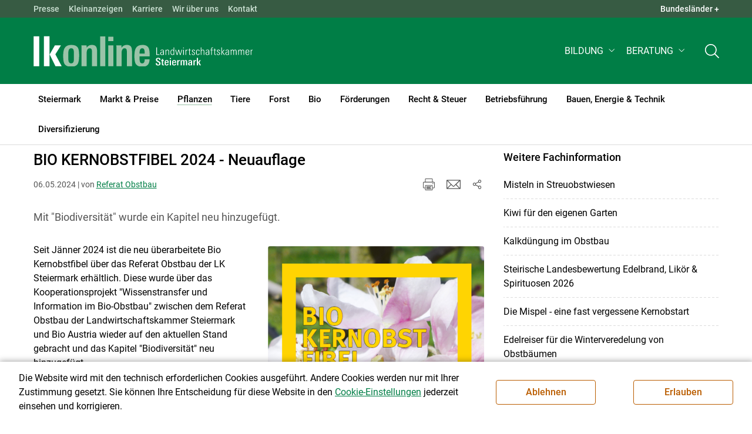

--- FILE ---
content_type: text/html; charset=utf-8
request_url: https://stmk.lko.at/bio-kernobstfibel-2024-neuauflage+2400+4041140?env=bW9kZT1uZXh0JnBhZ2luZz15ZXNfXzAmY3Q9NSZiYWNrPTE
body_size: 20614
content:
	<!DOCTYPE html>

	

<html lang="de" class="no-js font-size--s">
<head>
    <title>BIO KERNOBSTFIBEL 2024 - Neuauflage | Landwirtschaftskammer Steiermark</title>

	<meta http-equiv="Content-Type" content="text/html; charset=utf-8">
	<meta name="keywords" content="Agrarprodukte,Landwirtschaft,Agrar,Agrarstatistik,Agrarpolitik,Direktzahlung,Bergbauern,Biologischer Landbau,Benachteiligte Gebiete,Agrarstruktur,Förderung,Forstwirtschaft,Agrarnachrichten,Landwirtschaftskammer,Grünland,Ackerbau,landwirtscchaftliche Berufsvertretung,Lebensmittel,Betriebsführung,Milch,Tierische Erzeugung,Beratung,Ernte,Vieh,Waldwirtschaft,Getreide,bäuerliche Gesellschaft" >
	<meta http-equiv="X-UA-Compatible" content="IE=edge">
	<meta name="robots" content="index,follow,noarchive">
	<meta name="generator" content="">
	<meta name="description" content="Mit &quot;Biodiversität&quot; wurde ein Kapitel neu hinzugefügt.">
	<meta name="language" content="de">
	<meta name="mobile-web-app-capable" content="yes">
	<meta name="viewport" content="width=device-width, initial-scale=1">
	<link rel="icon" href="/favicon.ico" type="image/x-icon" />
	<link rel="shortcut icon" href="/favicon.ico" type="image/x-icon"  />
	<link rel="preconnect" href="https://cdn.lko.at" crossorigin="anonymous" />
	<link rel="dns-prefetch" href="//cdn.lko.at" />
	<link rel="preconnect" href="https://stat1.netletter.at" crossorigin="anonymous" />
	<link rel="dns-prefetch" href="//stat1.netletter.at" />
	<link rel="preconnect" href="https://stat2.netletter.at" crossorigin="anonymous" />
	<link rel="dns-prefetch" href="//stat2.netletter.at"  />
	<!-- Chrome, Firefox OS and Opera -->
	<meta name="theme-color" content="#d0e3d0" />
	<!-- Windows Phone -->
	<meta name="msapplication-navbutton-color" content="#d0e3d0" />
	<!-- iOS Safari -->
	<meta name="apple-mobile-web-app-status-bar-style" content="#d0e3d0" />
	<link rel="shortcut icon" href="/favicon.ico" />	  	
		<meta property="og:image" content="https://cdn.lko.at/lko3/mmedia/image/2024.05.06/1714981995717245.png?m=MzM0LDUwMA%3D%3D&amp;_=1714981997" />
		<meta property="og:image:alt" content="" />
		<meta property="og:image:width" content="334" />
		<meta property="og:image:height" content="500" />

	<link rel="canonical" href="https://stmk.lko.at/bio-kernobstfibel-2024-neuauflage+2400+4041140" />
	<script>window.DC_STAT = window.DC_STAT || []; </script>
 
<style id="critical" type="text/css">@font-face { font-display: swap; font-family: "Roboto"; font-style: normal; font-weight: 400; src: url("/src_project/fonts/Roboto/roboto-v30-latin-regular.woff") format("woff"), url("/src_project/fonts/Roboto/roboto-v30-latin-regular.woff2") format("woff2"); } :root, [data-bs-theme=light] { --bs-body-font-family: "Roboto", sans-serif; --bs-body-font-size: 1rem; --bs-body-font-weight: 400; --bs-body-line-height: 1.5; } @media (prefers-reduced-motion: no-preference) { :root { scroll-behavior: smooth; } } body { margin: 0; font-family: var(--bs-body-font-family); font-size: var(--bs-body-font-size); font-weight: var(--bs-body-font-weight); line-height: var(--bs-body-line-height); color: var(--bs-body-color); text-align: var(--bs-body-text-align); background-color: var(--bs-body-bg); -webkit-text-size-adjust: 100%; -webkit-tap-highlight-color: rgba(0, 0, 0, 0); } :root { --bs-breakpoint-xs: 0; --bs-breakpoint-sm: 576px; --bs-breakpoint-md: 768px; --bs-breakpoint-lg: 992px; --bs-breakpoint-xl: 1200px; --bs-breakpoint-xxl: 1400px; } .row { --bs-gutter-x: 2.063rem; --bs-gutter-y: 0; display: flex; flex-wrap: wrap; margin-top: calc(-1 * var(--bs-gutter-y)); margin-right: calc(-0.5 * var(--bs-gutter-x)); margin-left: calc(-0.5 * var(--bs-gutter-x)); } .row > * { flex-shrink: 0; width: 100%; max-width: 100%; padding-right: calc(var(--bs-gutter-x) * 0.5); padding-left: calc(var(--bs-gutter-x) * 0.5); margin-top: var(--bs-gutter-y); } .container, .container-fluid { --bs-gutter-x: 2.063rem; --bs-gutter-y: 0; width: 100%; padding-right: calc(var(--bs-gutter-x) * 0.5); padding-left: calc(var(--bs-gutter-x) * 0.5); margin-right: auto; margin-left: auto; } .col, .col-xs, .col-sm, .col-md, .col-lg, .col-xl, .col-xxl { flex: 1 0 0%; } .col-auto, .col-xs-auto, .col-sm-auto, .col-md-auto, .col-lg-auto, .col-xl-auto, .col-xxl-auto { flex: 0 0 auto; width: auto; } .col-12, .col-xs-12, .col-sm-12, .col-md-12, .col-lg-12, .col-xl-12, .col-xxl-12 { flex: 0 0 auto; width: 100%; } img, figure img { max-width: 100%; height: auto; display: block; } .d-none { display: none !important; } .collapse:not(.show) { display: none; } .collapse:not(.show) .slick-slider { display: none; } .slick-slider:not(.slick-initialized) { visibility: hidden !important; } .slick-slider:not(.slick-initialized).slider2slide { aspect-ratio: 392/178; } .slick-slider:not(.slick-initialized) > div:not(:first-child) { display: none !important; } .slick-slider:not(.slick-initialized):first-of-type > div:first-child img:first-of-type { visibility: visible; }</style>
<!-- [apc] cache hit, valid -->
	<link rel="stylesheet" title="default" href="/pages/pkgs/9e007e8be6199cb9a50eb1dc822fcf4d_0.css?_=1768996264"/>

	<!-- [apc] cache hit, valid -->
	<link rel="stylesheet" title="default" href="/pages/pkgs/df5ecef95e0d057f4939e4ebf507e49b_0.css?_=1768996264"/>
	<link rel="stylesheet" title="default" href="/pages/pkgs/df5ecef95e0d057f4939e4ebf507e49b_1.css?_=1768996264"/>
	<link rel="stylesheet" title="default" href="/pages/pkgs/df5ecef95e0d057f4939e4ebf507e49b_2.css?_=1768996264"/>
	<link rel="stylesheet" title="default" href="/pages/pkgs/df5ecef95e0d057f4939e4ebf507e49b_3.css?_=1768996264"/>
	<link rel="stylesheet" title="default" href="/pages/pkgs/df5ecef95e0d057f4939e4ebf507e49b_4.css?_=1768996264"/>
	<!-- [apc] cache hit, valid -->
	<script charset="utf-8" src="/pages/pkgs/12bc4afc8c4b4c2465ce151f9dcc0680_0.js?_=1768996264"></script>
	














	


	
















</head>
<body class="full"  id="de">
<!-- breadcrumbs
	"Pflanzen\/Obstbau"
	"Pflanzen\/Obstbau\/BIO KERNOBSTFIBEL 2024 - Neuauflage"
	-->
	<!-- statistics -->
	<script>
	  var _paq = window._paq = window._paq || [];
	  /* tracker methods like "setCustomDimension" should be called before "trackPageView" */
	  _paq.push(['trackPageView']);
	  _paq.push(['enableLinkTracking']);
	  (function() {
		var u="//matstat01.digidev.at/";
		_paq.push(['setTrackerUrl', u+'lko']);
		_paq.push(['setSiteId', '10']);
		var d=document, g=d.createElement('script'), s=d.getElementsByTagName('script')[0];
		g.async=true; g.src=u+'digistat.js'; s.parentNode.insertBefore(g,s);
	  })();
	  window.matomoAsyncInit = function () {
		try {
			var matstat2025 = Matomo.getTracker("https://matstat01.digidev.at/lko", 56);
			matstat2025.enableLinkTracking(true);
			const crumbs = document.getElementsByClassName('breadcrumb-item');
			// careful to take the shown crumbs, if available
			if (crumbs.length > 0 ) {
				let breadcrumbpath = ''
				for (let i = 1 ; i < crumbs.length; i++) { // skip MENU
					breadcrumbpath += crumbs[i].textContent.trim().replace(/\u002f/g, "\u2215") + '/';
				}
				matstat2025.setCustomUrl(location.origin + "/" + breadcrumbpath + location.pathname.substring(1) + location.search);
				matstat2025.setDocumentTitle(breadcrumbpath + document.title.trim().replace(/\u002f/g, "\u2215"));
			} else {
				matstat2025.setCustomUrl(location.origin + "/" + "Pflanzen\/Obstbau" + "/" + location.pathname.substring(1) + location.search);
				matstat2025.setDocumentTitle("Pflanzen\/Obstbau\/BIO KERNOBSTFIBEL 2024 - Neuauflage");
			}
			matstat2025.trackPageView();
		} catch( err ) { console.log(err) }
	  };
	</script>
	<!-- statistics -->

<div class="browserwarn" style="display: none;">Für Browser < IE 11 nicht optimiert. Verwenden Sie bitte einen aktuelleren Browser.</div>

<span id="final-top"></span>

<section class="beratung par-id2669 open mdoc mdoc4041140 id3537 nav-no layout2 lk_steiermark resp5">

<div id="wrap" class="row-fluid wrap">

<a tabindex="1" class="sr-only sr-only-focusable skip-content" href="#skip-content" aria-label="Skip to main content"><span>Skip to main content</span></a>




<header id="main-header" class="sticky-header main-header autohide">

<!-- 5web -->
					<div class="toplinks d-none d-md-block" >
<div class="toplinks_level1 inline" >
	<div class="container">
		<nav>
			<ul class="nav" aria-label="Bundesländer" role="list">
				<li class="nav-item">
					<span class="nav-link">Landwirtschaftskammern:</span>
				</li>
								<li class="nav-item cell1">
					<a class="nav-link" href="https://www.lko.at/"  target="_blank" >
						Österreich					</a>
				</li>
				<li class="nav-item cell2">
					<a class="nav-link" href="https://bgld.lko.at/"  target="_blank" >
						Bgld					</a>
				</li>
				<li class="nav-item cell3">
					<a class="nav-link" href="https://ktn.lko.at/"  target="_blank" >
						Ktn					</a>
				</li>
				<li class="nav-item cell4">
					<a class="nav-link" href="https://noe.lko.at/"  target="_blank" >
						Nö					</a>
				</li>
				<li class="nav-item cell5">
					<a class="nav-link" href="https://ooe.lko.at/"  target="_blank" >
						Oö					</a>
				</li>
				<li class="nav-item cell6">
					<a class="nav-link" href="https://sbg.lko.at/"  target="_blank" >
						sbg					</a>
				</li>
				<li class="nav-item cell7">
					<a class="nav-link" href="https://stmk.lko.at/"  target="_blank" >
						Stmk					</a>
				</li>
				<li class="nav-item cell8">
					<a class="nav-link" href="https://tirol.lko.at/"  target="_blank" >
						Tirol					</a>
				</li>
				<li class="nav-item cell9">
					<a class="nav-link" href="https://vbg.lko.at/"  target="_blank" >
						Vbg					</a>
				</li>
				<li class="nav-item cell10">
					<a class="nav-link" href="https://wien.lko.at/"  target="_blank" >
						Wien					</a>
				</li>
				<li class="nav-item">
					<a class="nav-link js-toggle-toplinks" title="Quick Links" data-bs-toggle="collapse" href="#collapseToplinks" role="button" aria-expanded="false" aria-controls="collapseToplinks">Quick Links + </a>
				</li>
			</ul>
		</nav>
	</div>
</div>

		<div id="collapseToplinks" class="toplinks_level2 inline collapse show"
			>
			<div class="container">
				<ul class="nav" aria-label="Quicklinks" role="list">
									<li class="sm-nav-item cell1">
								<a class="sm-nav-link" title="Presse"
					href="/presse+2400++1348321+3204"  target="_self" >
									Presse								</a>
								</li>
				<li class="sm-nav-item cell2">
								<a class="sm-nav-link" title="Kleinanzeigen"
					href="https://anzeigen.lko.at"  target="_blank" >
									Kleinanzeigen								</a>
								</li>
				<li class="sm-nav-item cell3">
								<a class="sm-nav-link" title="Karriere"
					href="/karriere+2400++900603+1450"  target="_self" >
									Karriere								</a>
								</li>
				<li class="sm-nav-item cell4">
								<a class="sm-nav-link" title="Wir über uns"
					href="/organisation+2400++900594+1248"  target="_self" >
									Wir über uns								</a>
								</li>
				<li class="sm-nav-item cell5">
								<a class="sm-nav-link" title="Kontakt"
					href="/kontakt+2400++1200339+1417"  target="_self" >
									Kontakt								</a>
								</li>
					<li class="nav-item">
						<a class="nav-link js-toggle-toplinks" title="Bundesländer" data-bs-toggle="collapse" href="#collapseToplinks" role="button" aria-expanded="false" aria-controls="collapseToplinks">Bundesländer +</a>
					</li>
				</ul>
			</div>
		</div>

					</div>


<div class="navbar navbar-expand-xl extend-smart btco-hover-menu">

<div class="header">

<div class="container">

<div class="header-green">



					<div class="brand">
						<a class="logo" href="/steiermark+2400+++1165" target="_self" title="... Startseite">
							<img src="/src_project/svg/portal/5/logo.svg" class="logo__logo" alt="Logo Landwirtschaftskammer" width="198" height="52">
							<img src="/src_project/svg/portal/5/print/logo2.svg" class="print-logo-first " alt="Print Logo Landwirtschaftskammer">
							<div class="logo-second">
								<img src="/src_project/svg/portal/5/bundeslaender/lk_steiermark.svg" class="logo__bundesland" alt="LK Steiermark logo" width="166" height="35">
							</div>
							<img src="/src_project/svg/portal/5/print/lk_steiermark.svg"  class="print-logo-second" alt="LK Steiermark logo">
						</a>
					</div>


<nav>
<ul class="nav sm-navbar navbar-nav expand-on-hover navbar-links d-none d-xl-block" id="">

			<li class="menu2947 sm-sub-item sm-nav-item" id="menu2947">

				<a role="button" aria-haspopup="true" aria-expanded="false" class=" sm-sub-toggler sm-nav-link" title="Bildung" href="/bildung+2500++1302614" target="_self"><span>Bildung</span></a>

				<ul class="dropdown-menu" aria-labelledby="bildung">

								<li class="topmenu">
				<a class=" sm-sub-toggler sm-nav-link" title="Bildung" href="/bildung+2500++1302614" target="_self"><span>Bildung</span>					<svg class="svgicon-home" aria-hidden="true">
						<use xlink:href="/src_project/svg/portal/svg/home.svg#Ebene_1"></use>
					</svg>
</a>

			</li>

							<li id="menu3478" class="menu2947">
								<a class="  dropdown-item" title="Bildung aktuell" href="/bildung-aktuell+2500++1373237" target="_self"><span>Bildung aktuell</span></a>

							</li>
							<li id="menu7742" class="menu2947">
								<a class="  dropdown-item" title="Kurse, Workshops, Veranstaltungen" href="/kurse-workshops-veranstaltungen+2500++2862311" target="_self"><span>Kurse, Workshops, Veranstaltungen</span></a>

							</li>
				</ul>
			</li>

			<li class="menu5833 sm-sub-item sm-nav-item" id="menu5833">

				<a role="button" aria-haspopup="true" aria-expanded="false" class=" sm-sub-toggler sm-nav-link" title="Beratung" href="/beratung+2500++2109350" target="_self"><span>Beratung</span></a>

				<ul class="dropdown-menu" aria-labelledby="beratung">

								<li class="topmenu">
				<a class=" sm-sub-toggler sm-nav-link" title="Beratung" href="/beratung+2500++2109350" target="_self"><span>Beratung</span>					<svg class="svgicon-home" aria-hidden="true">
						<use xlink:href="/src_project/svg/portal/svg/home.svg#Ebene_1"></use>
					</svg>
</a>

			</li>

							<li id="menu5846" class="menu5833">
								<a class="  dropdown-item" title="Information zur LK-Beratung" href="/information-zur-lk-beratung+2500++2111987" target="_self"><span>Information zur LK-Beratung</span></a>

							</li>
							<li id="menu8416" class="menu5833">
								<a class="  dropdown-item" title="Bauen" href="/bauen+2500++3634572" target="_self"><span>Bauen</span></a>

							</li>
							<li id="menu5834" class="menu5833">
								<a class="  dropdown-item" title="Betrieb &amp; Unternehmen" href="/betrieb-unternehmen+2500++2109351" target="_self"><span>Betrieb & Unternehmen</span></a>

							</li>
							<li id="menu5843" class="menu5833">
								<a class="  dropdown-item" title="Biozentrum Steiermark" href="/biozentrum-steiermark+2500++2109360" target="_self"><span>Biozentrum Steiermark </span></a>

							</li>
							<li id="menu5841" class="menu5833">
								<a class="  dropdown-item" title="Direktvermarktung" href="/direktvermarktung+2500++2109358" target="_self"><span>Direktvermarktung</span></a>

							</li>
							<li id="menu5839" class="menu5833">
								<a class="  dropdown-item" title="Energie, Klima und Bioressourcen" href="/energie-klima-und-bioressourcen+2500++2109356" target="_self"><span>Energie, Klima und Bioressourcen </span></a>

							</li>
							<li id="menu5838" class="menu5833">
								<a class="  dropdown-item" title="Forstwirtschaft" href="/forstwirtschaft+2500++2109355" target="_self"><span>Forstwirtschaft</span></a>

							</li>
							<li id="menu5840" class="menu5833">
								<a class="  dropdown-item" title="Förderungen" href="/förderungen+2500++2109357" target="_self"><span>Förderungen</span></a>

							</li>
							<li id="menu5837" class="menu5833">
								<a class="  dropdown-item" title="Pflanzen" href="/pflanzen+2500++2109354" target="_self"><span>Pflanzen </span></a>

							</li>
							<li id="menu5835" class="menu5833">
								<a class="  dropdown-item" title="Recht" href="/recht+2500++2109352" target="_self"><span>Recht</span></a>

							</li>
							<li id="menu5836" class="menu5833">
								<a class="  dropdown-item" title="Tiere" href="/tiere+2500++2109353" target="_self"><span>Tiere </span></a>

							</li>
							<li id="menu5842" class="menu5833">
								<a class="  dropdown-item" title="Urlaub am Bauernhof" href="/urlaub-am-bauernhof+2500++2109359" target="_self"><span>Urlaub am Bauernhof </span></a>

							</li>
				</ul>
			</li>
</ul>
</nav>


<nav id="mobile-navigation" role="navigation" class="">

<button id="" class="hamburger-close collapsed trigger-bundesland" data-bs-toggle="collapse" data-bs-target="#toggle-bundesland" aria-expanded="false" aria-label="Toggle Bundesland" href="#toggle-bundesland">

<svg class="svgicon-burger " aria-hidden="true" viewBox="0 0 48 26.041"><use xlink:href="/src_project/svg/portal/5/svg/oesterreich_icon_2.svg#Ebene_1"></use></svg>

<svg class="svgicon-burger hover-icon" aria-hidden="true" viewBox="0 0 48 26.041"><use xlink:href="/src_project/svg/portal/5/svg/oesterreich_icon.svg#Ebene_1"></use></svg>

<svg class="svgicon-close-burger" aria-hidden="true" viewBox="0 0 12 12"><use xlink:href="/src_project/svg/portal/5/svg/close.svg#Ebene_1"></use></svg>

</button>

<button id="" class="hamburger-close collapsed trigger-search" data-bs-toggle="collapse" data-bs-target="#toggle-search" aria-expanded="false" aria-label="Toggle search" href="#toggle-search">

<svg class="svgicon-burger " aria-hidden="true" viewBox="0 0 18 18"><use xlink:href="/src_project/svg/portal/5/svg/lupe_suche.svg#Ebene_1"></use></svg>

<svg class="svgicon-close-burger" aria-hidden="true" viewBox="0 0 12 12"><use xlink:href="/src_project/svg/portal/5/svg/close.svg#Ebene_1"></use></svg>

</button>

<span class="triger-menu-platzhalter" aria-label="Open main menu">

<svg class="svgicon-burger" aria-hidden="true" viewBox="0 0 56 40">

<use xlink:href="/src_project/svg/portal/5/svg/menu_mobil_icon.svg#Ebene_1"></use>

</svg>

</span>

</nav>

</div>

</div>

</div>

<nav id="main-navigation" role="navigation" class="">

<div class="container">

<div class="bdl-mobil collapse" id="toggle-bundesland">

<ul class="nav">
	<li class="sm-nav-item">
		<span class="sm-nav-link-title">Landwirtschaftskammern</span>
	</li>
		<li class="sm-nav-item cell1">
		<a class="sm-nav-link"
		   href="https://www.lko.at/"
		   title="Österreich"
		   target="_blank">Österreich</a>
	</li>
		<li class="sm-nav-item cell2">
		<a class="sm-nav-link"
		   href="https://bgld.lko.at/"
		   title="Burgenland"
		   target="_blank">Burgenland</a>
	</li>
		<li class="sm-nav-item cell3">
		<a class="sm-nav-link"
		   href="https://ktn.lko.at/"
		   title="Kärnten"
		   target="_blank">Kärnten</a>
	</li>
		<li class="sm-nav-item cell4">
		<a class="sm-nav-link"
		   href="https://noe.lko.at/"
		   title="Niederösterreich"
		   target="_blank">Niederösterreich</a>
	</li>
		<li class="sm-nav-item cell5">
		<a class="sm-nav-link"
		   href="https://ooe.lko.at/"
		   title="Oberösterreich"
		   target="_blank">Oberösterreich</a>
	</li>
		<li class="sm-nav-item cell6">
		<a class="sm-nav-link"
		   href="https://sbg.lko.at/"
		   title="Salzburg"
		   target="_blank">Salzburg</a>
	</li>
		<li class="sm-nav-item cell7">
		<a class="sm-nav-link"
		   href="https://stmk.lko.at/"
		   title="Steiermark"
		   target="_blank">Steiermark</a>
	</li>
		<li class="sm-nav-item cell8">
		<a class="sm-nav-link"
		   href="https://tirol.lko.at/"
		   title="Tirol"
		   target="_blank">Tirol</a>
	</li>
		<li class="sm-nav-item cell9">
		<a class="sm-nav-link"
		   href="https://vbg.lko.at/"
		   title="Vorarlberg"
		   target="_blank">Vorarlberg</a>
	</li>
		<li class="sm-nav-item cell10">
		<a class="sm-nav-link"
		   href="https://wien.lko.at/"
		   title="Wien"
		   target="_blank">Wien</a>
	</li>
	</ul>


</div>

<div class="main-search collapse" id="toggle-search">






<script type="text/javascript">

	$(document).ready(function() {

		$("input#fulltext_search").autocomplete({
			source: "/?mlay_id=10011&menu=LK Steiermark&npf_cache=no&r="+Math.round(Math.random()*1000000), //autocomplete data
			open: function() {
				$(this).autocomplete("widget").css("z-index", 5000);
				return false;
			},
			select: function(event, ui) {
				var origEvent = event;
				while (origEvent.originalEvent !== undefined)
					origEvent = origEvent.originalEvent;
				if (origEvent.type == "keydown")
					$("#content-search-form").submit();
			}
		});

		$("#fulltext_search").on("blur", function() {
			$(this).val(String($(this).val()).trim());
		});

		$("#fulltext_search").on('keydown', function(event){ //enter event.
			if(event.keyCode == 13) {
				if($('#fulltext_search').val() != 'Ihr Suchbegriff' && $('#fulltext_search').val() != '' && $('#fulltext_search').val() != '*') {
					$("#content-search-form").submit();
				} else {
					$("#fulltext_search").val("").focus();
					return false;
				}
			}
		});

		// focus on collapse open, if inside collapse
		if($("#fulltext_search").closest('.collapse').length)
		{
			$("#fulltext_search").closest('.collapse').on('shown.bs.collapse', function() {
				$("#fulltext_search").focus();
			})
		}
	});

	function vt_search() {
		if($('#fulltext_search').val() != 'Ihr Suchbegriff' && $('#fulltext_search').val() != '' && $('#fulltext_search').val() != '*') {
			$("#content-search-form").submit();
		} else {
			$("#fulltext_search").val("").focus();
			return false;
		}
	}

</script>
	<form id="content-search-form" class="form-inline" name="solrFormSmall" method="GET"  action="/volltextsuche+2400++1348378+3206">
		<input type="hidden" value="no" name="npf_cache" />
		<label for="fulltext_search" class="sr-only">Volltextsuche</label>
		<button type="submit" id="solr-form-submit-forw" class="btn" onclick="vt_search();" title="Volltextsuche">
			<svg class="svgicon-suche" aria-hidden="true">
				<use xlink:href="/src_project/svg/portal/5/svg/suche.svg#Ebene_1"></use>
			</svg>
		</button>
		<input class="form-control" type="text" placeholder="Ihr Suchbegriff" aria-label="Search" id="fulltext_search" placeholder="Ihr Suchbegriff" name="fulltext_search" value="" />

	</form>



</div>

<nav id="navbar1" class="sm-navbar sm-navbar--offcanvas-right">

<span class="sm-toggler-state" id="sm-toggler-state-1"></span>

<div class="sm-toggler">

<a class="sm-toggler-anchor sm-toggler-anchor--show" href="#sm-toggler-state-1" role="button" aria-label="Open main menu">

<span class="sm-toggler-icon sm-toggler-icon--show"></span>

</a>

<a class="sm-toggler-anchor sm-toggler-anchor--hide" href="#" role="button" aria-label="Close main menu">

<span class="sm-toggler-icon sm-toggler-icon--hide"></span>

</a>

</div>

<a class="sm-offcanvas-overlay" href="#" aria-hidden="true" tabindex="-1"></a>

<div class="sm-offcanvas" id="sm-offcanvas-toggler">

<div class="sm-hide-large" style="display: flex; align-items: center; justify-content: space-between" aria-hidden="true">

<div class="sm-brand"><img src="/src_project/svg/portal/5/logo2.svg" class="logo__logo" alt="Logo Landwirtschaftskammern ">

<span class="region">Österreich</span>

</div>

<div class="sm-toggler">

<a class="sm-toggler-anchor sm-toggler-anchor--hide" href="#" role="button">

<span class="sm-toggler-icon sm-toggler-icon--hide"></span>

</a>

</div>

</div>

<ul class="sm-nav sm-nav--left navbar-nav" id="main-menu">

<li class="sm-sub-item menu2479 sm-nav-item">
		<a class="sm-nav-link--split sm-nav-link" title="Steiermark" href="/steiermark+2500+++1165" target="_self"><span>Steiermark</span></a>
		<button class="sm-nav-link sm-nav-link--split sm-sub-toggler" aria-label="Toggle sub menu"></button><ul class="sm-sub">
			<li class="sm-sub-item topmenu d-md-none">
				<a class="sm-sub-link" title="Steiermark" href="/steiermark+2500+++1165" target="_self"><span>Steiermark</span></a>

			</li>

			<li class="sm-sub-item menu8706">
				<a class=" sm-sub-link" title="Landwirtschaftskammer-Wahl" href="/landwirtschaftskammer-wahl+2500++4305323" target="_self"><span>Landwirtschaftskammer-Wahl</span></a>
			</li>
			<li class="sm-sub-item menu8605">
				<a class=" sm-sub-link" title="Petition Laborfleisch" href="/petition-laborfleisch+2500++4019633" target="_self"><span>Petition Laborfleisch</span></a>
			</li>
			<li class="sm-sub-item menu1170">
				<a class=" sm-sub-link" title="Aktuelles" href="/aktuelles+2500++900098" target="_self"><span>Aktuelles</span></a>
			</li>
			<li class="sm-sub-item menu1230">
				<a class="sm-sub-link sm-nav-link--split" title="Wir über uns" href="javascript:;" target="_self"><span>Wir über uns</span></a>
				<button class="sm-nav-link sm-nav-link--split sm-sub-toggler" aria-label="Toggle sub menu"></button><ul class="sm-sub">
					<li class="sm-sub-item topmenu d-md-none">
						<a class=" sm-sub-link" title="Wir über uns" href="javascript:;" target="_self"><span>Wir über uns</span></a>

					</li>

					<li class="sm-sub-item menu1248">
						<a class=" sm-sub-link" title="Organisation" href="/organisation+2500++900594" target="_self"><span>Organisation</span></a>
					</li>
					<li class="sm-sub-item menu7799">
						<a class=" sm-sub-link" title="Mitarbeiterinnen und Mitarbeiter" href="/mitarbeiterinnen-und-mitarbeiter+2500++2930157" target="_self"><span>Mitarbeiterinnen und Mitarbeiter</span></a>
					</li>
					<li class="sm-sub-item menu7709">
						<a class=" sm-sub-link" title="Partnerschaftliche Interessenvertretung" href="/partnerschaftliche-interessenvertretung+2500++2812236" target="_self"><span>Partnerschaftliche Interessenvertretung</span></a>
					</li>
					<li class="sm-sub-item menu1450">
						<a class=" sm-sub-link" title="Karriere" href="/karriere+2500++900603" target="_self"><span>Karriere</span></a>
					</li>
					<li class="sm-sub-item menu6071">
						<a class=" sm-sub-link" title="Leitbild" href="/leitbild+2500++2191729" target="_self"><span>Leitbild</span></a>
					</li>
				</ul>
			</li>
			<li class="sm-sub-item menu6112">
				<a class=" sm-sub-link" title="Tätigkeitsbericht" href="/tätigkeitsbericht+2400++2198529" target="_self"><span>Tätigkeitsbericht</span></a>
			</li>
			<li class="sm-sub-item menu1342">
				<a class="sm-sub-link sm-nav-link--split" title="Bezirkskammer" href="/bezirkskammer+2500++900618" target="_self"><span>Bezirkskammer</span></a>
				<button class="sm-nav-link sm-nav-link--split sm-sub-toggler" aria-label="Toggle sub menu"></button><ul class="sm-sub">
					<li class="sm-sub-item topmenu d-md-none">
						<a class=" sm-sub-link" title="Bezirkskammer" href="/bezirkskammer+2500++900618" target="_self"><span>Bezirkskammer</span></a>

					</li>

					<li class="sm-sub-item menu1643">
						<a class=" sm-sub-link" title="Deutschlandsberg" href="/deutschlandsberg+2500++900643" target="_self"><span>Deutschlandsberg</span></a>
					</li>
					<li class="sm-sub-item menu1656">
						<a class=" sm-sub-link" title="Graz und Umgebung" href="/graz-und-umgebung+2500++900656" target="_self"><span>Graz und Umgebung</span></a>
					</li>
					<li class="sm-sub-item menu1651">
						<a class=" sm-sub-link" title="Leibnitz" href="/leibnitz+2500++900651" target="_self"><span>Leibnitz</span></a>
					</li>
					<li class="sm-sub-item menu1658">
						<a class=" sm-sub-link" title="Liezen" href="/liezen+2500++900658" target="_self"><span>Liezen</span></a>
					</li>
					<li class="sm-sub-item menu1647">
						<a class=" sm-sub-link" title="Murau" href="/murau+2500++900647" target="_self"><span>Murau</span></a>
					</li>
					<li class="sm-sub-item menu1645">
						<a class=" sm-sub-link" title="Murtal" href="/murtal+2500++900645" target="_self"><span>Murtal</span></a>
					</li>
					<li class="sm-sub-item menu1646">
						<a class=" sm-sub-link" title="Obersteiermark" href="/obersteiermark+2500++900646" target="_self"><span>Obersteiermark</span></a>
					</li>
					<li class="sm-sub-item menu1644">
						<a class=" sm-sub-link" title="Hartberg-Fürstenfeld" href="/hartberg-fürstenfeld+2500++900644" target="_self"><span>Hartberg-Fürstenfeld</span></a>
					</li>
					<li class="sm-sub-item menu1653">
						<a class=" sm-sub-link" title="Südoststeiermark" href="/südoststeiermark+2500++900653" target="_self"><span>Südoststeiermark</span></a>
					</li>
					<li class="sm-sub-item menu1657">
						<a class=" sm-sub-link" title="Voitsberg" href="/voitsberg+2500++900657" target="_self"><span>Voitsberg</span></a>
					</li>
					<li class="sm-sub-item menu1654">
						<a class=" sm-sub-link" title="Weiz" href="/weiz+2500++900654" target="_self"><span>Weiz</span></a>
					</li>
					<li class="sm-sub-item menu8406">
						<a class=" sm-sub-link" title="Weststeiermark" href="/weststeiermark+2500++3575151" target="_self"><span>Weststeiermark</span></a>
					</li>
				</ul>
			</li>
			<li class="sm-sub-item menu8680">
				<a class=" sm-sub-link" title="Vifzack 2026" href="/vifzack-2026+2500++4252297" target="_self"><span>Vifzack 2026</span></a>
			</li>
			<li class="sm-sub-item menu8695">
				<a class="sm-sub-link sm-nav-link--split" title="Bauernhof des Jahres 2026" href="/bauernhof-des-jahres-2026+2500++4268907" target="_self"><span>Bauernhof des Jahres 2026</span></a>
				<button class="sm-nav-link sm-nav-link--split sm-sub-toggler" aria-label="Toggle sub menu"></button><ul class="sm-sub">
					<li class="sm-sub-item topmenu d-md-none">
						<a class=" sm-sub-link" title="Bauernhof des Jahres 2026" href="/bauernhof-des-jahres-2026+2500++4268907" target="_self"><span>Bauernhof des Jahres 2026</span></a>

					</li>

					<li class="sm-sub-item menu8499">
						<a class=" sm-sub-link" title="Bauernhof des Jahres 2023" href="/bauernhof-des-jahres-2023+2500++3737071" target="_self"><span>Bauernhof des Jahres 2023</span></a>
					</li>
					<li class="sm-sub-item menu8584">
						<a class=" sm-sub-link" title="Bauernhof des Jahres 2024" href="/bauernhof-des-jahres-2024+2500++3921099" target="_self"><span>Bauernhof des Jahres 2024</span></a>
					</li>
					<li class="sm-sub-item menu8651">
						<a class=" sm-sub-link" title="Bauernhof des Jahres 2025" href="/bauernhof-des-jahres-2025+2500++4129475" target="_self"><span>Bauernhof des Jahres 2025</span></a>
					</li>
				</ul>
			</li>
			<li class="sm-sub-item menu8676">
				<a class=" sm-sub-link" title="Hofheldinnen" href="/hofheldinnen+2500++4243784" target="_self"><span>Hofheldinnen</span></a>
			</li>
			<li class="sm-sub-item menu7038">
				<a class=" sm-sub-link" title="Bäuerinnen" href="/mlay_id=2500bäuerinnenorganisation-steiermark+2500+2515510" target="_self"><span>Bäuerinnen</span></a>
			</li>
			<li class="sm-sub-item menu1284">
				<a class=" sm-sub-link" title="Verbände" href="/verbände+2500++1200060" target="_self"><span>Verbände</span></a>
			</li>
			<li class="sm-sub-item menu1714">
				<a class=" sm-sub-link" title="Landwirtschaftliche Mitteilungen" href="/landwirtschaftliche-mitteilungen+2500++1200114" target="_self"><span>Landwirtschaftliche Mitteilungen</span></a>
			</li>
			<li class="sm-sub-item menu7266">
				<a class=" sm-sub-link" title="anzeigen.lko.at" href="https://anzeigen.lko.at/" target="_blank"><span>anzeigen.lko.at</span></a>
			</li>
			<li class="sm-sub-item menu3208">
				<a class=" sm-sub-link" title="Bildergalerien" href="/bildergalerien+2500++1348383" target="_self"><span>Bildergalerien</span></a>
			</li>
			<li class="sm-sub-item menu8670">
				<a class="sm-sub-link sm-nav-link--split" title="Videos" href="/videos+2500++4236395" target="_self"><span>Videos</span></a>
				<button class="sm-nav-link sm-nav-link--split sm-sub-toggler" aria-label="Toggle sub menu"></button><ul class="sm-sub">
					<li class="sm-sub-item topmenu d-md-none">
						<a class=" sm-sub-link" title="Videos" href="/videos+2500++4236395" target="_self"><span>Videos</span></a>

					</li>

					<li class="sm-sub-item menu8671">
						<a class=" sm-sub-link" title="Fachvideos" href="/fachvideos+2500++4236397" target="_self"><span>Fachvideos</span></a>
					</li>
					<li class="sm-sub-item menu8674">
						<a class=" sm-sub-link" title="Innovative Betriebe" href="/innovative-betriebe+2500++4236400" target="_self"><span>Innovative Betriebe</span></a>
					</li>
					<li class="sm-sub-item menu8673">
						<a class=" sm-sub-link" title="Vielfalt braucht Bewirtschaftung" href="/vielfalt-braucht-bewirtschaftung+2500++4236399" target="_self"><span>Vielfalt braucht Bewirtschaftung</span></a>
					</li>
					<li class="sm-sub-item menu8672">
						<a class=" sm-sub-link" title="ORF Landwirt schafft" href="/orf-landwirt-schafft+2500++4236398" target="_self"><span>ORF Landwirt schafft</span></a>
					</li>
				</ul>
			</li>
			<li class="sm-sub-item menu1407">
				<a class=" sm-sub-link" title="Veranstaltungen" href="/veranstaltungen+2500++1200359" target="_self"><span>Veranstaltungen</span></a>
			</li>
			<li class="sm-sub-item menu3204">
				<a class=" sm-sub-link" title="Presse" href="/presse+2500++1348321" target="_self"><span>Presse</span></a>
			</li>
			<li class="sm-sub-item menu3203">
				<a class=" sm-sub-link" title="Downloads" href="/downloads+2500+++2980" target="_self"><span>Downloads</span></a>
			</li>
			<li class="sm-sub-item menu1680">
				<a class=" sm-sub-link" title="Wetter" href="/wetter+2500++1200035" target="_self"><span>Wetter</span></a>
			</li>
			<li class="sm-sub-item menu1417">
				<a class=" sm-sub-link" title="Kontakt" href="/kontakt+2500++1200339" target="_self"><span>Kontakt</span></a>
			</li>
		</ul>
	</li>
	<li class="sm-sub-item menu2571 sm-nav-item">
		<a class="sm-nav-link--split sm-nav-link" title="Markt &amp; Preise" href="javascript:;" target="_self"><span>Markt & Preise</span></a>
		<button class="sm-nav-link sm-nav-link--split sm-sub-toggler" aria-label="Toggle sub menu"></button><ul class="sm-sub">
			<li class="sm-sub-item topmenu d-md-none">
				<a class="sm-sub-link" title="Markt &amp; Preise" href="javascript:;" target="_self"><span>Markt & Preise</span></a>

			</li>

			<li class="sm-sub-item menu2578">
				<a class=" sm-sub-link" title="Lebendrinder" href="/lebendrinder+2500++1298169" target="_self"><span>Lebendrinder</span></a>
			</li>
			<li class="sm-sub-item menu2585">
				<a class=" sm-sub-link" title="Schlachtrinder" href="/schlachtrinder+2500++1298176" target="_self"><span>Schlachtrinder</span></a>
			</li>
			<li class="sm-sub-item menu2592">
				<a class=" sm-sub-link" title="Schweine &amp; Ferkel" href="/schweine-ferkel+2500++1298183" target="_self"><span>Schweine & Ferkel</span></a>
			</li>
			<li class="sm-sub-item menu2606">
				<a class=" sm-sub-link" title="Milch" href="/milch+2500++1298197" target="_self"><span>Milch</span></a>
			</li>
			<li class="sm-sub-item menu2613">
				<a class=" sm-sub-link" title="Schafe, Lämmer, Ziegen" href="/schafe-lämmer-ziegen+2500++1298204" target="_self"><span>Schafe, Lämmer, Ziegen</span></a>
			</li>
			<li class="sm-sub-item menu2627">
				<a class=" sm-sub-link" title="Getreide &amp; Futtermittel" href="/getreide-futtermittel+2500++1298218" target="_self"><span>Getreide & Futtermittel</span></a>
			</li>
			<li class="sm-sub-item menu2648">
				<a class=" sm-sub-link" title="Holz" href="/holz+2500++1298240" target="_self"><span>Holz</span></a>
			</li>
			<li class="sm-sub-item menu2972">
				<a class=" sm-sub-link" title="Download Marktberichte" href="/download-marktberichte+2500++1302694" target="_self"><span>Download Marktberichte</span></a>
			</li>
		</ul>
	</li>
	<li class="sm-sub-item active  menu2669 sm-nav-item">
		<a class="sm-nav-link--split sm-nav-link" title="Pflanzen" href="/pflanzen+2500++1298263" target="_self"><span>Pflanzen</span><span class="sr-only">(current)1</span></a>
		<button class="sm-nav-link sm-nav-link--split sm-sub-toggler" aria-label="Toggle sub menu"></button><ul class="sm-sub">
			<li class="sm-sub-item topmenu d-md-none">
				<a class="sm-sub-link" title="Pflanzen" href="/pflanzen+2500++1298263" target="_self"><span>Pflanzen</span></a>

			</li>

			<li class="sm-sub-item menu2676">
				<a class=" sm-sub-link" title="Ackerkulturen" href="/ackerkulturen+2500++1298270" target="_self"><span>Ackerkulturen</span></a>
			</li>
			<li class="sm-sub-item menu2698">
				<a class=" sm-sub-link" title="Grünland &amp; Futterbau" href="/grünland-futterbau+2500++1302362" target="_self"><span>Grünland & Futterbau</span></a>
			</li>
			<li class="sm-sub-item menu2683">
				<a class=" sm-sub-link" title="Boden-, Wasserschutz &amp; Düngung" href="/boden-wasserschutz-düngung+2500++1298278" target="_self"><span>Boden-, Wasserschutz & Düngung</span></a>
			</li>
			<li class="sm-sub-item menu8561">
				<a class=" sm-sub-link" title="NAPV und Ammoniakreduktion" href="/napv-und-ammoniakreduktion+2500++3831788" target="_self"><span>NAPV und Ammoniakreduktion</span></a>
			</li>
			<li class="sm-sub-item menu2705">
				<a class=" sm-sub-link" title="Pflanzenschutz" href="/pflanzenschutz+2500++1302369" target="_self"><span>Pflanzenschutz</span></a>
			</li>
			<li class="sm-sub-item menu8113">
				<a class=" sm-sub-link" title="Biodiversität" href="/biodiversität+2500++3409289" target="_self"><span>Biodiversität</span></a>
			</li>
			<li class="active  menu3537">
				<a class=" sm-sub-link" title="Obstbau" href="/obstbau+2500++1376498" target="_self"><span>Obstbau</span><span class="sr-only">(current)2</span></a>
			</li>
			<li class="sm-sub-item menu7660">
				<a class="sm-sub-link sm-nav-link--split" title="Weinbau" href="/weinbau+2500++2750197" target="_self"><span>Weinbau</span></a>
				<button class="sm-nav-link sm-nav-link--split sm-sub-toggler" aria-label="Toggle sub menu"></button><ul class="sm-sub">
					<li class="sm-sub-item topmenu d-md-none">
						<a class=" sm-sub-link" title="Weinbau" href="/weinbau+2500++2750197" target="_self"><span>Weinbau</span></a>

					</li>

					<li class="sm-sub-item menu6577">
						<a class=" sm-sub-link" title="Weinbau aktuell" href="/weinbau-aktuell+2500++2455144" target="_self"><span>Weinbau aktuell</span></a>
					</li>
					<li class="sm-sub-item menu7553">
						<a class=" sm-sub-link" title="Rechtliches und Förderungen" href="/rechtliches-und-förderungen+2500++2730678" target="_self"><span>Rechtliches und Förderungen</span></a>
					</li>
					<li class="sm-sub-item menu7562">
						<a class=" sm-sub-link" title="Pflanzenschutz" href="/pflanzenschutz+2500++2730687" target="_self"><span>Pflanzenschutz</span></a>
					</li>
					<li class="sm-sub-item menu7571">
						<a class=" sm-sub-link" title="Pflegemaßnahmen" href="/pflegemaßnahmen+2500++2730697" target="_self"><span>Pflegemaßnahmen</span></a>
					</li>
					<li class="sm-sub-item menu7580">
						<a class=" sm-sub-link" title="Hinweise zur Bekämpfung wichtiger Krankheiten" href="/hinweise-zur-bekämpfung-wichtiger-krankheiten+2500++2730706" target="_self"><span>Hinweise zur Bekämpfung wichtiger Krankheiten</span></a>
					</li>
					<li class="sm-sub-item menu7598">
						<a class=" sm-sub-link" title="Hinweise zur Bekämpfung wichtiger Schädlinge" href="/hinweise-zur-bekämpfung-wichtiger-schädlinge+2500++2730724" target="_self"><span>Hinweise zur Bekämpfung wichtiger Schädlinge</span></a>
					</li>
					<li class="sm-sub-item menu7607">
						<a class=" sm-sub-link" title="Sonstige Schädigungen" href="/sonstige-schädigungen+2500++2730733" target="_self"><span>Sonstige Schädigungen</span></a>
					</li>
					<li class="sm-sub-item menu7616">
						<a class=" sm-sub-link" title="Entwicklungsstadien der Rebe" href="/entwicklungsstadien-der-rebe+2500++2730742" target="_self"><span>Entwicklungsstadien der Rebe</span></a>
					</li>
					<li class="sm-sub-item menu7625">
						<a class=" sm-sub-link" title="Informationen" href="/informationen+2500++2730751" target="_self"><span>Informationen</span></a>
					</li>
				</ul>
			</li>
			<li class="sm-sub-item menu2690">
				<a class=" sm-sub-link" title="Gemüse- und Zierpflanzenbau" href="/gemüse-und-zierpflanzenbau+2500++1298290" target="_self"><span>Gemüse- und Zierpflanzenbau</span></a>
			</li>
			<li class="sm-sub-item menu8124">
				<a class=" sm-sub-link" title="Anbau- und Kulturanleitungen" href="/anbau-und-kulturanleitungen+2500++3409515" target="_self"><span>Anbau- und Kulturanleitungen</span></a>
			</li>
			<li class="sm-sub-item menu8187">
				<a class="sm-sub-link sm-nav-link--split" title="Videos Pflanzenbau" href="/videos-pflanzenbau+2500++3428592" target="_self"><span>Videos Pflanzenbau</span></a>
				<button class="sm-nav-link sm-nav-link--split sm-sub-toggler" aria-label="Toggle sub menu"></button><ul class="sm-sub">
					<li class="sm-sub-item topmenu d-md-none">
						<a class=" sm-sub-link" title="Videos Pflanzenbau" href="/videos-pflanzenbau+2500++3428592" target="_self"><span>Videos Pflanzenbau</span></a>

					</li>

					<li class="sm-sub-item menu8204">
						<a class=" sm-sub-link" title="Videos Getreide und Mais" href="/videos-getreide-und-mais+2500++3428695" target="_self"><span>Videos Getreide und Mais</span></a>
					</li>
					<li class="sm-sub-item menu8227">
						<a class=" sm-sub-link" title="Videos Öl- und Eiweißpflanzen" href="/videos-öl-und-eiweißpflanzen+2500++3428724" target="_self"><span>Videos Öl- und Eiweißpflanzen</span></a>
					</li>
					<li class="sm-sub-item menu8226">
						<a class=" sm-sub-link" title="Videos Grünland" href="/videos-grünland+2500++3428723" target="_self"><span>Videos Grünland</span></a>
					</li>
					<li class="sm-sub-item menu8225">
						<a class=" sm-sub-link" title="Videos Obstbau" href="/videos-obstbau+2500++3428722" target="_self"><span>Videos Obstbau</span></a>
					</li>
					<li class="sm-sub-item menu8224">
						<a class=" sm-sub-link" title="Videos Biodiversität und Zwischenfrüchte" href="/videos-biodiversität-und-zwischenfrüchte+2500++3428721" target="_self"><span>Videos Biodiversität und Zwischenfrüchte</span></a>
					</li>
					<li class="sm-sub-item menu8223">
						<a class=" sm-sub-link" title="Videos Zuckerrübe und Sonstige" href="/videos-zuckerrübe-und-sonstige+2500++3428719" target="_self"><span>Videos Zuckerrübe und Sonstige</span></a>
					</li>
				</ul>
			</li>
		</ul>
	</li>
	<li class="sm-sub-item menu2712 sm-nav-item">
		<a class="sm-nav-link--split sm-nav-link" title="Tiere" href="/tiere+2500++1302376" target="_self"><span>Tiere</span></a>
		<button class="sm-nav-link sm-nav-link--split sm-sub-toggler" aria-label="Toggle sub menu"></button><ul class="sm-sub">
			<li class="sm-sub-item topmenu d-md-none">
				<a class="sm-sub-link" title="Tiere" href="/tiere+2500++1302376" target="_self"><span>Tiere</span></a>

			</li>

			<li class="sm-sub-item menu6363">
				<a class=" sm-sub-link" title="Tierhaltung Allgemein" href="/tierhaltung-allgemein+2500++2360107" target="_self"><span>Tierhaltung Allgemein</span></a>
			</li>
			<li class="sm-sub-item menu6702">
				<a class="sm-sub-link sm-nav-link--split" title="Rinder" href="/rinder+2500++2464751" target="_self"><span>Rinder</span></a>
				<button class="sm-nav-link sm-nav-link--split sm-sub-toggler" aria-label="Toggle sub menu"></button><ul class="sm-sub">
					<li class="sm-sub-item topmenu d-md-none">
						<a class=" sm-sub-link" title="Rinder" href="/rinder+2500++2464751" target="_self"><span>Rinder</span></a>

					</li>

					<li class="sm-sub-item menu6678">
						<a class=" sm-sub-link" title="Fütterung &amp; Futtermittel" href="/fütterung-futtermittel+2500++2464100" target="_self"><span>Fütterung & Futtermittel</span></a>
					</li>
					<li class="sm-sub-item menu6649">
						<a class=" sm-sub-link" title="Haltung, Management &amp; Tierkomfort" href="/haltung-management-tierkomfort+2500++2464071" target="_self"><span>Haltung, Management & Tierkomfort</span></a>
					</li>
					<li class="sm-sub-item menu6639">
						<a class=" sm-sub-link" title="Melken &amp; Eutergesundheit" href="/melken-eutergesundheit+2500++2464061" target="_self"><span>Melken & Eutergesundheit</span></a>
					</li>
					<li class="sm-sub-item menu6677">
						<a class=" sm-sub-link" title="Kälber &amp; Jungvieh" href="/kälber-jungvieh+2500++2464099" target="_self"><span>Kälber & Jungvieh</span></a>
					</li>
					<li class="sm-sub-item menu6793">
						<a class=" sm-sub-link" title="Milchprodukte und Qualität" href="/milchprodukte-und-qualität+2500++2519274" target="_self"><span>Milchprodukte und Qualität</span></a>
					</li>
					<li class="sm-sub-item menu2733">
						<a class=" sm-sub-link" title="Rinderzucht &amp; Allgemeines" href="/rinderzucht-allgemeines+2500++1302398" target="_self"><span>Rinderzucht & Allgemeines</span></a>
					</li>
				</ul>
			</li>
			<li class="sm-sub-item menu2740">
				<a class="sm-sub-link sm-nav-link--split" title="Schweine" href="/schweine+2500++1302405" target="_self"><span>Schweine</span></a>
				<button class="sm-nav-link sm-nav-link--split sm-sub-toggler" aria-label="Toggle sub menu"></button><ul class="sm-sub">
					<li class="sm-sub-item topmenu d-md-none">
						<a class=" sm-sub-link" title="Schweine" href="/schweine+2500++1302405" target="_self"><span>Schweine</span></a>

					</li>

					<li class="sm-sub-item menu8544">
						<a class=" sm-sub-link" title="Aktionsplan Schwanzkupieren" href="/aktionsplan-schwanzkupieren+2500++3826018" target="_self"><span>Aktionsplan Schwanzkupieren</span></a>
					</li>
					<li class="sm-sub-item menu8624">
						<a class=" sm-sub-link" title="Afrikanische Schweinepest" href="/afrikanische-schweinepest+2500++4065524" target="_self"><span>Afrikanische Schweinepest</span></a>
					</li>
				</ul>
			</li>
			<li class="sm-sub-item menu4498">
				<a class=" sm-sub-link" title="Schafe &amp; Ziegen" href="/schafe-ziegen+2500++1594326" target="_self"><span>Schafe & Ziegen</span></a>
			</li>
			<li class="sm-sub-item menu3973">
				<a class=" sm-sub-link" title="Geflügel" href="/geflügel+2500++1518361" target="_self"><span>Geflügel</span></a>
			</li>
			<li class="sm-sub-item menu7471">
				<a class="sm-sub-link sm-nav-link--split" title="Fische" href="/fische+2500++2700589" target="_self"><span>Fische</span></a>
				<button class="sm-nav-link sm-nav-link--split sm-sub-toggler" aria-label="Toggle sub menu"></button><ul class="sm-sub">
					<li class="sm-sub-item topmenu d-md-none">
						<a class=" sm-sub-link" title="Fische" href="/fische+2500++2700589" target="_self"><span>Fische</span></a>

					</li>

					<li class="sm-sub-item menu7422">
						<a class=" sm-sub-link" title="Branchenaktivitäten" href="/branchenaktivitäten+2500++2690963" target="_self"><span>Branchenaktivitäten</span></a>
					</li>
					<li class="sm-sub-item menu7430">
						<a class=" sm-sub-link" title="Aquakultur - Einstieg und betriebliche Weiterentwicklung" href="/aquakultur-einstieg-und-betriebliche-weiterentwicklung+2500++2690972" target="_self"><span>Aquakultur - Einstieg und betriebliche Weiterentwicklung</span></a>
					</li>
					<li class="sm-sub-item menu7446">
						<a class=" sm-sub-link" title="Praxis und Wissenschaft" href="/praxis-und-wissenschaft+2500++2691007" target="_self"><span>Praxis und Wissenschaft</span></a>
					</li>
					<li class="sm-sub-item menu7447">
						<a class=" sm-sub-link" title="Förderung und Rechtliches" href="/förderung-und-rechtliches+2500++2691008" target="_self"><span>Förderung und Rechtliches</span></a>
					</li>
					<li class="sm-sub-item menu7448">
						<a class=" sm-sub-link" title="Videos Aquakultur" href="/videos-aquakultur+2500++2691009" target="_self"><span>Videos Aquakultur</span></a>
					</li>
				</ul>
			</li>
			<li class="sm-sub-item menu6330">
				<a class=" sm-sub-link" title="Bienen" href="/bienen+2500++2322230" target="_self"><span>Bienen</span></a>
			</li>
			<li class="sm-sub-item menu6329">
				<a class=" sm-sub-link" title="Pferde" href="/pferde+2500++2322229" target="_self"><span>Pferde</span></a>
			</li>
			<li class="sm-sub-item menu8297">
				<a class=" sm-sub-link" title="Videos Rinderhaltung" href="/videos-rinderhaltung+2500++3520447" target="_self"><span>Videos Rinderhaltung</span></a>
			</li>
			<li class="sm-sub-item menu7680">
				<a class=" sm-sub-link" title="Futtermittel-Plattform" href="/futtermittel-plattform+2500+++7681" target="_self"><span>Futtermittel-Plattform</span></a>
			</li>
		</ul>
	</li>
	<li class="sm-sub-item menu2789 sm-nav-item">
		<a class="sm-nav-link--split sm-nav-link" title="Forst" href="/forst+2500++1302454" target="_self"><span>Forst</span></a>
		<button class="sm-nav-link sm-nav-link--split sm-sub-toggler" aria-label="Toggle sub menu"></button><ul class="sm-sub">
			<li class="sm-sub-item topmenu d-md-none">
				<a class="sm-sub-link" title="Forst" href="/forst+2500++1302454" target="_self"><span>Forst</span></a>

			</li>

			<li class="sm-sub-item menu6495">
				<a class=" sm-sub-link" title="Waldbau &amp; Forstschutz" href="/waldbau-forstschutz+2500++2423514" target="_self"><span>Waldbau & Forstschutz</span></a>
			</li>
			<li class="sm-sub-item menu6496">
				<a class=" sm-sub-link" title="Holzvermarktung &amp; Betriebswirtschaft" href="/holzvermarktung-betriebswirtschaft+2500++2423515" target="_self"><span>Holzvermarktung & Betriebswirtschaft</span></a>
			</li>
			<li class="sm-sub-item menu8061">
				<a class=" sm-sub-link" title="Waldfonds und Forstförderung" href="/waldfonds-und-forstförderung+2500++3369403" target="_self"><span>Waldfonds und Forstförderung</span></a>
			</li>
			<li class="sm-sub-item menu6497">
				<a class=" sm-sub-link" title="Arbeits- &amp; Forsttechnik" href="/arbeits-forsttechnik+2500++2423516" target="_self"><span>Arbeits- & Forsttechnik</span></a>
			</li>
			<li class="sm-sub-item menu6498">
				<a class=" sm-sub-link" title="Wald &amp; Gesellschaft" href="/wald-gesellschaft+2500++2423517" target="_self"><span>Wald & Gesellschaft</span></a>
			</li>
			<li class="sm-sub-item menu7997">
				<a class=" sm-sub-link" title="Grundeigentum &amp; Jagd" href="/grundeigentum-jagd+2500++3305794" target="_self"><span>Grundeigentum & Jagd</span></a>
			</li>
			<li class="sm-sub-item menu6430">
				<a class=" sm-sub-link" title="Forstprogramme" href="/forstprogramme+2500++2370901" target="_self"><span>Forstprogramme</span></a>
			</li>
			<li class="sm-sub-item menu7214">
				<a class=" sm-sub-link" title="Beratungsvideos Forst" href="/beratungsvideos-forst+2500++2611699" target="_self"><span>Beratungsvideos Forst</span></a>
			</li>
		</ul>
	</li>
	<li class="sm-sub-item menu2754 sm-nav-item">
		<a class="sm-nav-link--split sm-nav-link" title="Bio" href="/bio+2500++1302419" target="_self"><span>Bio</span></a>
		<button class="sm-nav-link sm-nav-link--split sm-sub-toggler" aria-label="Toggle sub menu"></button><ul class="sm-sub">
			<li class="sm-sub-item topmenu d-md-none">
				<a class="sm-sub-link" title="Bio" href="/bio+2500++1302419" target="_self"><span>Bio</span></a>

			</li>

			<li class="sm-sub-item menu3549">
				<a class=" sm-sub-link" title="Aktuelle Bioinformationen" href="/aktuelle-bioinformationen+2500++1376633" target="_self"><span>Aktuelle Bioinformationen</span></a>
			</li>
			<li class="sm-sub-item menu7072">
				<a class=" sm-sub-link" title="Rechtsgrundlagen für Biobetriebe" href="/rechtsgrundlagen-für-biobetriebe+2500++2579562" target="_self"><span>Rechtsgrundlagen für Biobetriebe</span></a>
			</li>
			<li class="sm-sub-item menu6974">
				<a class=" sm-sub-link" title="Biologischer Pflanzenbau" href="/biologischer-pflanzenbau+2500++2548913" target="_self"><span>Biologischer Pflanzenbau</span></a>
			</li>
			<li class="sm-sub-item menu8152">
				<a class=" sm-sub-link" title="Beikrautregulierung" href="/beikrautregulierung+2500++3413329" target="_self"><span>Beikrautregulierung</span></a>
			</li>
			<li class="sm-sub-item menu6983">
				<a class=" sm-sub-link" title="Artgerechte Tierhaltung" href="/artgerechte-tierhaltung+2500++2548922" target="_self"><span>Artgerechte Tierhaltung</span></a>
			</li>
			<li class="sm-sub-item menu8161">
				<a class=" sm-sub-link" title="Bio Grünland" href="/bio-grünland+2500++3413338" target="_self"><span>Bio Grünland</span></a>
			</li>
			<li class="sm-sub-item menu8170">
				<a class=" sm-sub-link" title="Bio Anbau- und Kulturanleitungen" href="/bio-anbau-und-kulturanleitungen+2500++3413347" target="_self"><span>Bio Anbau- und Kulturanleitungen</span></a>
			</li>
			<li class="sm-sub-item menu8591">
				<a class=" sm-sub-link" title="Bio Beratungsblätter" href="/bio-beratungsblätter+2500++3935791" target="_self"><span>Bio Beratungsblätter</span></a>
			</li>
		</ul>
	</li>
	<li class="sm-sub-item menu8368 sm-nav-item">
		<a class="sm-nav-link--split sm-nav-link" title="Förderungen" href="/förderungen+2500++3565948" target="_self"><span>Förderungen</span></a>
		<button class="sm-nav-link sm-nav-link--split sm-sub-toggler" aria-label="Toggle sub menu"></button><ul class="sm-sub">
			<li class="sm-sub-item topmenu d-md-none">
				<a class="sm-sub-link" title="Förderungen" href="/förderungen+2500++3565948" target="_self"><span>Förderungen</span></a>

			</li>

			<li class="sm-sub-item menu8426">
				<a class=" sm-sub-link" title="Allgemein" href="/allgemein+2500++3638877" target="_self"><span>Allgemein</span></a>
			</li>
			<li class="sm-sub-item menu8435">
				<a class=" sm-sub-link" title="Abwicklung" href="/abwicklung+2500++3638891" target="_self"><span>Abwicklung</span></a>
			</li>
			<li class="sm-sub-item menu8369">
				<a class=" sm-sub-link" title="Konditionalität" href="/konditionalität+2500++3565949" target="_self"><span>Konditionalität</span></a>
			</li>
			<li class="sm-sub-item menu8370">
				<a class=" sm-sub-link" title="Direktzahlungen" href="/direktzahlungen+2500++3565952" target="_self"><span>Direktzahlungen </span></a>
			</li>
			<li class="sm-sub-item menu8371">
				<a class=" sm-sub-link" title="ÖPUL" href="/öpul+2500++3565954" target="_self"><span>ÖPUL </span></a>
			</li>
			<li class="sm-sub-item menu8372">
				<a class=" sm-sub-link" title="Ausgleichszulage" href="/ausgleichszulage+2500++3565955" target="_self"><span>Ausgleichszulage</span></a>
			</li>
			<li class="sm-sub-item menu8482">
				<a class=" sm-sub-link" title="Niederlassungsprämie" href="/niederlassungsprämie+2500++3714833" target="_self"><span>Niederlassungsprämie</span></a>
			</li>
			<li class="sm-sub-item menu8490">
				<a class=" sm-sub-link" title="Investitionsförderung" href="/investitionsförderung+2500++3714845" target="_self"><span>Investitionsförderung</span></a>
			</li>
			<li class="sm-sub-item menu6264">
				<a class=" sm-sub-link" title="Weitere Förderungen" href="/weitere-förderungen+2500++2284132" target="_self"><span>Weitere Förderungen</span></a>
			</li>
		</ul>
	</li>
	<li class="sm-sub-item menu2891 sm-nav-item">
		<a class="sm-nav-link--split sm-nav-link" title="Recht &amp; Steuer" href="/recht-steuer+2500++1302558" target="_self"><span>Recht & Steuer</span></a>
		<button class="sm-nav-link sm-nav-link--split sm-sub-toggler" aria-label="Toggle sub menu"></button><ul class="sm-sub">
			<li class="sm-sub-item topmenu d-md-none">
				<a class="sm-sub-link" title="Recht &amp; Steuer" href="/recht-steuer+2500++1302558" target="_self"><span>Recht & Steuer</span></a>

			</li>

			<li class="sm-sub-item menu7000">
				<a class=" sm-sub-link" title="Allgemeine Rechtsfragen" href="/allgemeine-rechtsfragen+2500++2549230" target="_self"><span>Allgemeine Rechtsfragen</span></a>
			</li>
			<li class="sm-sub-item menu7770">
				<a class=" sm-sub-link" title="Grundeigentum" href="/grundeigentum+2500++2907986" target="_self"><span>Grundeigentum</span></a>
			</li>
			<li class="sm-sub-item menu7779">
				<a class=" sm-sub-link" title="Rechtsfragen zur Betriebsführung" href="/rechtsfragen-zur-betriebsführung+2500++2908004" target="_self"><span>Rechtsfragen zur Betriebsführung</span></a>
			</li>
			<li class="sm-sub-item menu8072">
				<a class=" sm-sub-link" title="Hofübergabe" href="/hofübergabe+2500++3369789" target="_self"><span>Hofübergabe</span></a>
			</li>
			<li class="sm-sub-item menu8312">
				<a class=" sm-sub-link" title="Landwirtschaft und Gewerbe" href="/landwirtschaft-und-gewerbe+2500++3548968" target="_self"><span>Landwirtschaft und Gewerbe</span></a>
			</li>
			<li class="sm-sub-item menu8323">
				<a class=" sm-sub-link" title="Pachten und Verpachten" href="/pachten-und-verpachten+2500++3549015" target="_self"><span>Pachten und Verpachten</span></a>
			</li>
			<li class="sm-sub-item menu2905">
				<a class=" sm-sub-link" title="Steuer" href="/steuer+2500++1302572" target="_self"><span>Steuer</span></a>
			</li>
			<li class="sm-sub-item menu2919">
				<a class=" sm-sub-link" title="Soziales und Arbeit" href="/soziales-und-arbeit+2500++1302586" target="_self"><span>Soziales und Arbeit</span></a>
			</li>
			<li class="sm-sub-item menu6545">
				<a class="sm-sub-link sm-nav-link--split" title="Einheitswert &amp; Hauptfeststellung" href="/einheitswert-hauptfeststellung+2400++2444979" target="_self"><span>Einheitswert & Hauptfeststellung</span></a>
				<button class="sm-nav-link sm-nav-link--split sm-sub-toggler" aria-label="Toggle sub menu"></button><ul class="sm-sub">
					<li class="sm-sub-item topmenu d-md-none">
						<a class=" sm-sub-link" title="Einheitswert &amp; Hauptfeststellung" href="/einheitswert-hauptfeststellung+2400++2444979" target="_self"><span>Einheitswert & Hauptfeststellung</span></a>

					</li>

					<li class="sm-sub-item menu6548">
						<a class=" sm-sub-link" title="Aktuelles" href="/aktuelles+2400++2444982" target="_self"><span>Aktuelles</span></a>
					</li>
					<li class="sm-sub-item menu6546">
						<a class=" sm-sub-link" title="Rechtliche Grundlagen" href="/rechtliche-grundlagen+2400++2444980" target="_self"><span>Rechtliche Grundlagen</span></a>
					</li>
					<li class="sm-sub-item menu6547">
						<a class=" sm-sub-link" title="Bescheide" href="/bescheide+2400++2444981" target="_self"><span>Bescheide</span></a>
					</li>
				</ul>
			</li>
		</ul>
	</li>
	<li class="sm-sub-item menu6836 sm-nav-item">
		<a class="sm-nav-link--split sm-nav-link" title="Betriebsführung" href="/betriebsführung+2500++2538888" target="_self"><span>Betriebsführung</span></a>
		<button class="sm-nav-link sm-nav-link--split sm-sub-toggler" aria-label="Toggle sub menu"></button><ul class="sm-sub">
			<li class="sm-sub-item topmenu d-md-none">
				<a class="sm-sub-link" title="Betriebsführung" href="/betriebsführung+2500++2538888" target="_self"><span>Betriebsführung</span></a>

			</li>

			<li class="sm-sub-item menu6837">
				<a class=" sm-sub-link" title="Betriebsentwicklung und Investition" href="/betriebsentwicklung-und-investition+2500++2538890" target="_self"><span>Betriebsentwicklung und Investition</span></a>
			</li>
			<li class="sm-sub-item menu8520">
				<a class=" sm-sub-link" title="Innovation und neue Wege" href="/innovation-und-neue-wege+2500++3807205" target="_self"><span>Innovation und neue Wege</span></a>
			</li>
			<li class="sm-sub-item menu6838">
				<a class=" sm-sub-link" title="Aufzeichnungen und Kennzahlen" href="/aufzeichnungen-und-kennzahlen+2500++2538891" target="_self"><span>Aufzeichnungen und Kennzahlen</span></a>
			</li>
			<li class="sm-sub-item menu6839">
				<a class=" sm-sub-link" title="Kalkulation und Kostenoptimierung" href="/kalkulation-und-kostenoptimierung+2500++2538892" target="_self"><span>Kalkulation und Kostenoptimierung</span></a>
			</li>
			<li class="sm-sub-item menu6840">
				<a class=" sm-sub-link" title="Finanzierung, Kredite, Schulden" href="/finanzierung-kredite-schulden+2500++2538893" target="_self"><span>Finanzierung, Kredite, Schulden</span></a>
			</li>
			<li class="sm-sub-item menu6841">
				<a class=" sm-sub-link" title="Lebensqualität und Zeitmanagement" href="/lebensqualität-und-zeitmanagement+2500++2538894" target="_self"><span>Lebensqualität und Zeitmanagement</span></a>
			</li>
			<li class="sm-sub-item menu6842">
				<a class=" sm-sub-link" title="Reportagen und Allgemeines" href="/reportagen-und-allgemeines+2500++2538895" target="_self"><span>Reportagen und Allgemeines</span></a>
			</li>
			<li class="sm-sub-item menu7877">
				<a class=" sm-sub-link" title="Agrarstrukturerhebung 2023" href="/agrarstrukturerhebung-2023+2500++3016071" target="_self"><span>Agrarstrukturerhebung 2023</span></a>
			</li>
			<li class="sm-sub-item menu7925">
				<a class=" sm-sub-link" title="Videos Betriebsführung" href="/videos-betriebsführung+2500++3124625" target="_self"><span>Videos Betriebsführung</span></a>
			</li>
		</ul>
	</li>
	<li class="sm-sub-item menu2814 sm-nav-item">
		<a class="sm-nav-link--split sm-nav-link" title="Bauen, Energie &amp; Technik" href="/bauen-energie-technik+2500++1302480" target="_self"><span>Bauen, Energie & Technik</span></a>
		<button class="sm-nav-link sm-nav-link--split sm-sub-toggler" aria-label="Toggle sub menu"></button><ul class="sm-sub">
			<li class="sm-sub-item topmenu d-md-none">
				<a class="sm-sub-link" title="Bauen, Energie &amp; Technik" href="/bauen-energie-technik+2500++1302480" target="_self"><span>Bauen, Energie & Technik</span></a>

			</li>

			<li class="sm-sub-item menu3460">
				<a class=" sm-sub-link" title="Bauen" href="/bauen+2500++1372815" target="_self"><span>Bauen</span></a>
			</li>
			<li class="sm-sub-item menu7271">
				<a class=" sm-sub-link" title="Energie" href="/energie+2500++2619627" target="_self"><span>Energie</span></a>
			</li>
			<li class="sm-sub-item menu2932">
				<a class=" sm-sub-link" title="Technik &amp; Digitalisierung" href="/technik-digitalisierung+2500++1302599" target="_self"><span>Technik & Digitalisierung</span></a>
			</li>
			<li class="sm-sub-item menu2828">
				<a class=" sm-sub-link" title="Strom, Wärme und Mobilität" href="/strom-wärme-und-mobilität+2500++1302494" target="_self"><span>Strom, Wärme und Mobilität</span></a>
			</li>
			<li class="sm-sub-item menu7253">
				<a class=" sm-sub-link" title="Energieeffiziente Landwirtschaft" href="/energieeffiziente-landwirtschaft+2500++2613107" target="_self"><span>Energieeffiziente Landwirtschaft</span></a>
			</li>
			<li class="sm-sub-item menu7272">
				<a class=" sm-sub-link" title="Bioökonomie &amp; Nawaros" href="/bioökonomie-nawaros+2500++2619628" target="_self"><span>Bioökonomie & Nawaros</span></a>
			</li>
			<li class="sm-sub-item menu8014">
				<a class=" sm-sub-link" title="Videos Technik" href="/videos-technik+2500++3314251" target="_self"><span>Videos Technik</span></a>
			</li>
			<li class="sm-sub-item menu8038">
				<a class=" sm-sub-link" title="Videos Energie" href="/videos-energie+2500++3323655" target="_self"><span>Videos Energie</span></a>
			</li>
			<li class="sm-sub-item menu8137">
				<a class=" sm-sub-link" title="Videos Bauen" href="/videos-bauen+2500++3411467" target="_self"><span>Videos Bauen</span></a>
			</li>
		</ul>
	</li>
	<li class="sm-sub-item menu6592 sm-nav-item">
		<a class="sm-nav-link--split sm-nav-link" title="Diversifizierung" href="/diversifizierung+2500++2455629" target="_self"><span>Diversifizierung</span></a>
		<button class="sm-nav-link sm-nav-link--split sm-sub-toggler" aria-label="Toggle sub menu"></button><ul class="sm-sub">
			<li class="sm-sub-item topmenu d-md-none">
				<a class="sm-sub-link" title="Diversifizierung" href="/diversifizierung+2500++2455629" target="_self"><span>Diversifizierung</span></a>

			</li>

			<li class="sm-sub-item menu7826">
				<a class=" sm-sub-link" title="Direktvermarktung - Rechtliches" href="/direktvermarktung-rechtliches+2500++2949705" target="_self"><span>Direktvermarktung - Rechtliches</span></a>
			</li>
			<li class="sm-sub-item menu2946">
				<a class=" sm-sub-link" title="Direktvermarktung - Vermarktung &amp; Kalkulation" href="/direktvermarktung-vermarktung-kalkulation+2500++1302613" target="_self"><span>Direktvermarktung - Vermarktung & Kalkulation</span></a>
			</li>
			<li class="sm-sub-item menu7900">
				<a class=" sm-sub-link" title="Direktvermarktung - Prämierungen" href="/direktvermarktung-prämierungen+2500++3025658" target="_self"><span>Direktvermarktung - Prämierungen</span></a>
			</li>
			<li class="sm-sub-item menu7847">
				<a class=" sm-sub-link" title="Urlaub am Bauernhof" href="/urlaub-am-bauernhof+2500++2949893" target="_self"><span>Urlaub am Bauernhof</span></a>
			</li>
			<li class="sm-sub-item menu6607">
				<a class=" sm-sub-link" title="Green Care - Wo Menschen aufblühen" href="/green-care-wo-menschen-aufblühen+2500++2455660" target="_self"><span>Green Care - Wo Menschen aufblühen</span></a>
			</li>
			<li class="sm-sub-item menu7836">
				<a class=" sm-sub-link" title="Bildung und Beratung für Diversifizierung" href="/bildung-und-beratung-für-diversifizierung+2500++2949820" target="_self"><span>Bildung und Beratung für Diversifizierung</span></a>
			</li>
		</ul>
	</li>
	<li class="sm-sub-item menu2947 sm-nav-item">
		<a class="sm-nav-link--split sm-nav-link" title="Bildung" href="/bildung+2500++1302614" target="_self"><span>Bildung</span></a>
		<button class="sm-nav-link sm-nav-link--split sm-sub-toggler" aria-label="Toggle sub menu"></button><ul class="sm-sub">
			<li class="sm-sub-item topmenu d-md-none">
				<a class="sm-sub-link" title="Bildung" href="/bildung+2500++1302614" target="_self"><span>Bildung</span></a>

			</li>

			<li class="sm-sub-item menu3478">
				<a class=" sm-sub-link" title="Bildung aktuell" href="/bildung-aktuell+2500++1373237" target="_self"><span>Bildung aktuell</span></a>
			</li>
			<li class="sm-sub-item menu7742">
				<a class=" sm-sub-link" title="Kurse, Workshops, Veranstaltungen" href="/kurse-workshops-veranstaltungen+2500++2862311" target="_self"><span>Kurse, Workshops, Veranstaltungen</span></a>
			</li>
		</ul>
	</li>
	<li class="sm-sub-item menu5833 sm-nav-item">
		<a class="sm-nav-link--split sm-nav-link" title="Beratung" href="/beratung+2500++2109350" target="_self"><span>Beratung</span></a>
		<button class="sm-nav-link sm-nav-link--split sm-sub-toggler" aria-label="Toggle sub menu"></button><ul class="sm-sub">
			<li class="sm-sub-item topmenu d-md-none">
				<a class="sm-sub-link" title="Beratung" href="/beratung+2500++2109350" target="_self"><span>Beratung</span></a>

			</li>

			<li class="sm-sub-item menu5846">
				<a class=" sm-sub-link" title="Information zur LK-Beratung" href="/information-zur-lk-beratung+2500++2111987" target="_self"><span>Information zur LK-Beratung</span></a>
			</li>
			<li class="sm-sub-item menu8416">
				<a class=" sm-sub-link" title="Bauen" href="/bauen+2500++3634572" target="_self"><span>Bauen</span></a>
			</li>
			<li class="sm-sub-item menu5834">
				<a class=" sm-sub-link" title="Betrieb &amp; Unternehmen" href="/betrieb-unternehmen+2500++2109351" target="_self"><span>Betrieb & Unternehmen</span></a>
			</li>
			<li class="sm-sub-item menu5843">
				<a class=" sm-sub-link" title="Biozentrum Steiermark" href="/biozentrum-steiermark+2500++2109360" target="_self"><span>Biozentrum Steiermark </span></a>
			</li>
			<li class="sm-sub-item menu5841">
				<a class=" sm-sub-link" title="Direktvermarktung" href="/direktvermarktung+2500++2109358" target="_self"><span>Direktvermarktung</span></a>
			</li>
			<li class="sm-sub-item menu5839">
				<a class=" sm-sub-link" title="Energie, Klima und Bioressourcen" href="/energie-klima-und-bioressourcen+2500++2109356" target="_self"><span>Energie, Klima und Bioressourcen </span></a>
			</li>
			<li class="sm-sub-item menu5838">
				<a class=" sm-sub-link" title="Forstwirtschaft" href="/forstwirtschaft+2500++2109355" target="_self"><span>Forstwirtschaft</span></a>
			</li>
			<li class="sm-sub-item menu5840">
				<a class=" sm-sub-link" title="Förderungen" href="/förderungen+2500++2109357" target="_self"><span>Förderungen</span></a>
			</li>
			<li class="sm-sub-item menu5837">
				<a class=" sm-sub-link" title="Pflanzen" href="/pflanzen+2500++2109354" target="_self"><span>Pflanzen </span></a>
			</li>
			<li class="sm-sub-item menu5835">
				<a class=" sm-sub-link" title="Recht" href="/recht+2500++2109352" target="_self"><span>Recht</span></a>
			</li>
			<li class="sm-sub-item menu5836">
				<a class=" sm-sub-link" title="Tiere" href="/tiere+2500++2109353" target="_self"><span>Tiere </span></a>
			</li>
			<li class="sm-sub-item menu5842">
				<a class=" sm-sub-link" title="Urlaub am Bauernhof" href="/urlaub-am-bauernhof+2500++2109359" target="_self"><span>Urlaub am Bauernhof </span></a>
			</li>
		</ul>
	</li>





</ul>

</div>

</nav>

</div>

</nav>

</div>

</header>

<a name="skip-content" class="skip-content-ancor"></a>




































<div class="container">




<nav class="breadcrumb-container">

<ol class="breadcrumb">

			<li class="breadcrumb-item d3 ">
				<a href="/"><span>LK Steiermark</span></a>			</li>
			<li class="breadcrumb-item b1 ">
				<a title="Pflanzen" href="/pflanzen+2500++1298263" target="_self"><span>Pflanzen</span></a>
			</li>
			<li class="breadcrumb-item active b2 ">
				<a title="Obstbau" href="/obstbau+2500++1376498" target="_self"><span>Obstbau</span></a>
			</li>


</ol>

</nav>

<div class="row">

<main class="col-md-12 col-lg-8">

<article>



<header>

					<h1>BIO KERNOBSTFIBEL 2024 - Neuauflage</h1>


</header>

<script>
function copyArticleLink(link) {
	navigator.clipboard.writeText(link);
	$('#copyHint').show();
	$('#copyHint').css('display','flex');
	setTimeout(function() {
		$('#copyHint').hide();
		$('#ModalShare').modal('toggle');
	}, 2000);

}
</script>
<section class="action-bar">
	<div>
		<div class="modal fade modal-share" id="ModalShare" tabindex="-1" aria-labelledby="staticBackdropLabel" aria-hidden="true">
			<div class="modal-dialog  modal-dialog-centered">
				<div class="modal-content">
					<div class="modal-header">
						<h5 class="modal-title" id="staticBackdropLabel">Seite teilen</h5>
						<button type="button" class="btn-close" data-bs-dismiss="modal" aria-label="Close"></button>
					</div>
					<div class="modal-body">
						<ul class="action-btn">
							<li>
								<a href="javascript:void(0);" class="track" onclick="copyArticleLink('https://stmk.lko.at/bio-kernobstfibel-2024-neuauflage+2400+4041140');">
									<svg aria-hidden="true" viewBox="0 0 19 19" class="close-btn-mobile">
										<use xlink:href="/src_project/svg/portal/5/svg/links.svg#Ebene_1"></use>
									</svg>
									Link kopieren
								</a>
							</li>
							<li>
								<a href="https://www.facebook.com/sharer/sharer.php?u=https%3A%2F%2Fstmk.lko.at%2Fbio-kernobstfibel-2024-neuauflage%2B2400%2B4041140" target="_blank" class="track" rel="noopener">
									<svg aria-hidden="true" viewBox="0 0 18.843 36" class="close-btn-mobile">
										<use xlink:href="/src_project/svg/portal/5/svg/facebook.svg#Ebene_1"></use>
									</svg>
									Facebook
								</a>
							</li>
							<li>
								<a href="https://www.linkedin.com/sharing/share-offsite/?url=https%3A%2F%2Fstmk.lko.at%2Fbio-kernobstfibel-2024-neuauflage%2B2400%2B4041140" target="_blank" class="track" rel="noopener">
									<svg aria-hidden="true" viewBox="0 0 448 512" class="close-btn-mobile">
										<use xlink:href="/src_project/svg/portal/5/svg/linkedin.svg#Ebene_1"></use>
									</svg>
									LinkedIn
								</a>
							</li>
						</ul>
						<div class="copiedHint" id="copyHint" style="display:none; justify-content:center; border:1px solid black; padding:5px;">Link wurde in die Zwischenablage kopiert</div>
					</div>

				</div>
			</div>
		</div>
		<ul class="action-btn">
			<li>
				<a title="Drucken" href="javascript:window.print();">
					<svg aria-hidden="true" viewBox="0 0 18 18" class="close-btn-mobile">
                        <use xlink:href="/src_project/svg/portal/5/svg/drucken.svg#Ebene_1"></use>
                    </svg>
				</a>
			</li>

			<li>
				<a href="mailto:?subject=Artikel%3A%20%20BIO%20KERNOBSTFIBEL%202024%20-%20Neuauflage&amp;body=Link%20zum%20Artikel%20%3E%20BIO%20KERNOBSTFIBEL%202024%20-%20Neuauflage%0D%0A%0D%0Ahttps%3A%2F%2Fstmk.lko.at%2Fbio-kernobstfibel-2024-neuauflage%2B2400%2B4041140" class="track" title="Empfehlen" >
					<svg aria-hidden="true" viewBox="0 0 18 12" class="close-btn-mobile">
                        <use xlink:href="/src_project/svg/portal/5/svg/mail.svg#Ebene_1"></use>
                    </svg>
				</a>
			</li>
			<li>
				<a class="collapse-action-bar" onclick="share()" title="Empfehlen oder Teilen"></a>
			</li>
		</ul>

		<script>
		const shareData = {
		  title: 'Artikel: BIO KERNOBSTFIBEL 2024 - Neuauflage',
		  //text: '',
		  url: 'https://stmk.lko.at/bio-kernobstfibel-2024-neuauflage+2400+4041140',
		}

		async function share() {
			try {
				await navigator.share(shareData)
			} catch(err) {
				$('#ModalShare').modal('toggle');
			}
		}
		</script>
				<div class="author-date">
			06.05.2024 | von  <a href="mailto:kernteam@lk-stmk.at">Referat Obstbau</a>					</div>
			</div>
</section>


	<section class="content-container">
		<p class="teaser summary">
			Mit "Biodiversität" wurde ein Kapitel neu hinzugefügt.		</p>
	</section>







<span class="c-absatz" id="absatz1"></span>										<section class="content-container style20" aria-label="1. Absatz">

											
							<div class="media-content  img2 figure--right">
						<figure class="  portrait">
							<a class="gallery-open-modal" aria-label="Galerie öffnen: " title="Galerie öffnen: " href="javascript:;" data-bs-toggle="modal" data-img-index="0" data-bs-target="#imglayer8176780">
						<img loading="lazy"
								class="ext-png"
								width="369"
								height="552"
								alt="Titelseite Fibel24.png © LK Steiermark"
								title="Titelseite Fibel24.png © LK Steiermark"
								srcset="https://cdn.lko.at/lko3/mmedia/image/2024.05.06/1714981995717245.png?m=MjkxLA%3D%3D&amp;_=1714981997 291w,https://cdn.lko.at/lko3/mmedia/image/2024.05.06/1714981995717245.png?m=MzI5LA%3D%3D&amp;_=1714981997 329w,https://cdn.lko.at/lko3/mmedia/image/2024.05.06/1714981995717245.png?m=MzY4LA%3D%3D&amp;_=1714981997 368w,https://cdn.lko.at/lko3/mmedia/image/2024.05.06/1714981995717245.png?m=MzY5LA%3D%3D&amp;_=1714981997 369w,https://cdn.lko.at/lko3/mmedia/image/2024.05.06/1714981995717245.png?m=NTA3LA%3D%3D&amp;_=1714981997 507w,https://cdn.lko.at/lko3/mmedia/image/2024.05.06/1714981995717245.png?m=NTQyLA%3D%3D&amp;_=1714981997 542w"
								src="https://cdn.lko.at/lko3/mmedia/image/2024.05.06/1714981995717245.png?m=MzY5LA%3D%3D&amp;_=1714981997" sizes="(max-width:575px) 542px, (max-width:767px) 507px, (max-width:991px) 329px, (max-width:1199px) 291px, (max-width:1399px) 368px, 369px">
<i class="content_slide"></i></a>
											<figcaption class="img-only">
					<span style="" class="p-credit">©&nbsp;LK Steiermark</span>
				</figcaption>

						</figure>
					</div>
														

							<div class="content-text">Seit J&auml;nner 2024 ist die neu &uuml;berarbeitete Bio Kernobstfibel &uuml;ber das Referat Obstbau der LK Steiermark erh&auml;ltlich. Diese wurde &uuml;ber das Kooperationsprojekt &quot;Wissenstransfer und Information im Bio-Obstbau&quot; zwischen dem Referat Obstbau der Landwirtschaftskammer Steiermark und Bio Austria wieder auf den aktuellen Stand gebracht und das Kapitel &quot;Biodiversit&auml;t&quot; neu hinzugef&uuml;gt.<br />&nbsp;<br />Das Nachschlagewerk f&uuml;r Bio-Kernobstbetriebe enth&auml;lt auf ca. 150 Seiten umfangreiche Informationen und Fotos zu folgenden Themen:<br />&nbsp;<ul><li>Entwicklungsstadien</li><li>Biodiversit&auml;t (NEU)</li><li>Pflanzenschutz</li><li>Mechanische Bodenbearbeitung</li><li>N&auml;hrstoffversorgung (D&uuml;ngung)</li><li>Ertragsregulierung (Ausd&uuml;nnung)</li><li>Ernteparameter</li><li>Anhang (Tabellen)</li></ul>&nbsp;<br /><strong>Preis je St&uuml;ck: 20 Euro </strong><br />Die Fibel kann per Mail/Fax bestellt (plus 5 Euro Bearbeitungs- und Versandkostenpauschale je Bestellung; siehe Bestellformular) oder im B&uuml;ro im Business Park 4/OG 1, 8200 Gleisdorf bezogen werden.<br />Tel.-Nr.: 0316/8050 8063<br />E-Mail: <a href="mailto:kernteam@lk-stmk.at">kernteam@lk-stmk.at</a> oder <strong>Fax</strong>: +<strong>43-316/8050 8070</strong><br />&nbsp;</div>

										</section>








					<section class="content-container downloadbox" aria-label="Downloads">
						<header class="header--green">
							<h2>
								Downloads zum Thema
 <svg class="svgicon-download " aria-hidden="true"><use xlink:href="/src_project/svg/portal/5/svg/download.svg#Ebene_1" /></svg>
							</h2>
						</header>
						<ul>
							<li>
								<a href="/media.php?filename=download%3D%2F2024.05.06%2F171498268371370.pdf&rn=Bestellformular_Bio%20KO-Fibel2024.pdf" target="_blank"  title="Bestellformular Bio KO-Fibel2024.pdf">Bestellformular Bio KO-Fibel2024 <span class="ext-container"><span class="ext">PDF</span> <span class="dsize">231,92 kB</span></span></a>
							</li>
						</ul>
					</section>











<!-- 4web -->


</article>

</main>

<aside class="col-md-12 col-lg-4">

































<!-- CONTENT_TYPE :::: -->
						<section class="related-articles" role="region" aria-label="Weitere Fachinformation">
	                        <header>
	                        	<h2>Weitere Fachinformation</h2>
	                        </header>
	                        <ul class="rar">
									<li>
		<a href="/misteln-in-streuobstwiesen+2400+4353085?env=bW9kZT1uZXh0JnBhZ2luZz15ZXNfXzAmY3Q9MSZiYWNrPTE" title="zum Artikel: Misteln in Streuobstwiesen">Misteln in Streuobstwiesen</a>
	</li>

	<li>
		<a href="/kiwi-für-den-eigenen-garten+2400+4352994?env=bW9kZT1uZXh0JnBhZ2luZz15ZXNfXzAmY3Q9MiZiYWNrPTE" title="zum Artikel: Kiwi für den eigenen Garten">Kiwi für den eigenen Garten</a>
	</li>

	<li>
		<a href="/kalkdüngung-im-obstbau+2400+4332264?env=bW9kZT1uZXh0JnBhZ2luZz15ZXNfXzAmY3Q9MyZiYWNrPTE" title="zum Artikel: Kalkdüngung im Obstbau">Kalkdüngung im Obstbau</a>
	</li>

	<li>
		<a href="/steirische-landesbewertung-edelbrand-likör-spirituosen-2026+2400+4350118?env=bW9kZT1uZXh0JnBhZ2luZz15ZXNfXzAmY3Q9NCZiYWNrPTE" title="zum Artikel: Steirische Landesbewertung Edelbrand, Likör &amp; Spirituosen 2026">Steirische Landesbewertung Edelbrand, Likör & Spirituosen 2026</a>
	</li>

	<li>
		<a href="/die-mispel-eine-fast-vergessene-kernobstart+2400+4337589?env=bW9kZT1uZXh0JnBhZ2luZz15ZXNfXzAmY3Q9NSZiYWNrPTE" title="zum Artikel: Die Mispel - eine fast vergessene Kernobstart">Die Mispel - eine fast vergessene Kernobstart</a>
	</li>

	<li>
		<a href="/edelreiser-für-die-winterveredelung-von-obstbäumen+2400+4329315?env=bW9kZT1uZXh0JnBhZ2luZz15ZXNfXzAmY3Q9NiZiYWNrPTE" title="zum Artikel: Edelreiser für die Winterveredelung von Obstbäumen">Edelreiser für die Winterveredelung von Obstbäumen</a>
	</li>

	<li>
		<a href="/ilzer-rosenapfel+2400+4320941?env=bW9kZT1uZXh0JnBhZ2luZz15ZXNfXzAmY3Q9NyZiYWNrPTE" title="zum Artikel: Ilzer Rosenapfel">Ilzer Rosenapfel</a>
	</li>

	<li>
		<a href="/steirischer-maschanzker+2400+4316816?env=bW9kZT1uZXh0JnBhZ2luZz15ZXNfXzAmY3Q9OCZiYWNrPTE" title="zum Artikel: Steirischer Maschanzker">Steirischer Maschanzker</a>
	</li>

	<li>
		<a href="/birnenverfall-candidatus-phytoplasma-pyri+2400+4306621?env=bW9kZT1uZXh0JnBhZ2luZz15ZXNfXzAmY3Q9OSZiYWNrPTE" title="zum Artikel: Birnenverfall (Candidatus Phytoplasma pyri)">Birnenverfall (Candidatus Phytoplasma pyri)</a>
	</li>

	<li>
		<a href="/ohrwurm-forficula-auricularia-als-natürlicher-gegenspieler-des-birnblattsaugers+2400+4306683?env=bW9kZT1uZXh0JnBhZ2luZz15ZXNfXzAmY3Q9MTAmYmFjaz0x" title="zum Artikel: Ohrwurm (Forficula auricularia) als natürlicher Gegenspieler des Birnblattsaugers">Ohrwurm (Forficula auricularia) als natürlicher Gegenspieler des Birnblattsaugers</a>
	</li>

							</ul>


								<nav class="nav-page navigation-result" aria-label="Page navigation">
			<ul class="pagination">
				<li class="page-item disabled">
					<a aria-label="zum ersten Set" title="zum ersten Set" href="" aria-disabled="true">
						<span aria-hidden="true">
							<svg aria-hidden="true" viewBox="0 0 20 20">
								<use xlink:href="/src_project/svg/portal/5/blaettern_ende_li.svg#Ebene_1"></use>
							</svg>
						</span>
						<span class="sr-only">zum ersten Set</span>
					</a>
				</li>
				<li class="page-item disabled">
					<a aria-label="zurück zum vorigen Set" title="zurück zum vorigen Set" href="" aria-disabled="true">
						<span aria-hidden="true">
							<svg aria-hidden="true" viewBox="0 0 20 20">
								<use xlink:href="/src_project/svg/portal/5/nav_li.svg#Ebene_1"></use>
							</svg>
						</span>
						<span class="sr-only">zurück zum vorigen Set</span>
					</a>
				</li>
				<li class="page-item">
					<div class="counter-article">
						<div> Seite 1 von 4</div>
					</div>
				</li>
				<li class="page-item">
					<a aria-label="weiter zum nächsten Set" title="weiter zum nächsten Set" href="/bio-kernobstfibel-2024-neuauflage+2500+4041140+1376498?env=YmFjaz0xJm1vZGU9bmV4dCZwYWdpbmc9eWVzXzBfMTA" aria-disabled="false">
						<span aria-hidden="true">
							<svg aria-hidden="true" viewBox="0 0 20 20">
								<use xlink:href="/src_project/svg/portal/5/nav_re.svg#Ebene_1"></use>
							</svg>
						</span>
						<span class="sr-only">weiter zum nächsten Set</span>
					</a>
				</li>
				<li class="page-item">
					<a aria-label="zum letzten Set" title="zum letzten Set" href="/bio-kernobstfibel-2024-neuauflage+2500+4041140+1376498?env=YmFjaz0xJm1vZGU9c3RvcCZwYWdpbmc9eWVzXzBfMTA" aria-disabled="false">
						<span aria-hidden="true">
							<svg aria-hidden="true" viewBox="0 0 20 20">
								<use xlink:href="/src_project/svg/portal/5/blaettern_ende_re.svg#Ebene_1"></use>
							</svg>
						</span>
						<span class="sr-only">zum letzten Set</span>
					</a>
				</li>
			</ul>
									<div class="counter-article">
<div class="">32 Artikel | Seite 1 von 4</div>
									</div>
								</nav>
							</section>












<!-- lfi id: 3238926 x700 display xxx -->				 		<!-- Result from LFI JSON/API --><!-- makeRequest: https://lfi.at/?mlay_id=10939&r=892857516& / params: doc_type=kurs&bundesland=Steiermark&search_words=%2A&prod_group=0401&product=040103&tage_voraus=14&limit=2&app_id=3vnjwnXjwnFx5caJKcamk21fhtrj -->				<section class="x700 lfi-widget" aria-label="LFI Kurstipp" role="region">
			<header>
				<h2>Bilden Sie sich weiter <span>Kursangebote</span></h2>
				<img class="lfi-claim"
					 alt="Logo des LFI Österreich"
					 src="/src_project/svg/portal/5/lfi/lfi_logo.svg">
			</header>
			<ul>

						<li>
					<section class="content-item">
						<a href="https://stmk.lko.at/lfi-kurse-obstbau+2400+++7742?env=YnVuZGVzbGFuZD1TdGVpZXJtYXJrJnNlYXJjaF93b3Jkcz0lMkEmcHJvZF9ncm91cD0wNDAxJnByb2R1Y3Q9MDQwMTAzJnRhZ2Vfdm9yYXVzPTE0Jm9wZW5fa3Vycz0yNjk0NDY1"
						   title="Junge Obstbäume fachkundig schneiden">
							<div class="content-text">
								<span class="date">
									07.02.2026								</span>
								<h3>Junge Obstbäume fachkundig schneiden</h3>
							</div>
						</a>
					</section>
				</li>
									<li>
					<section class="content-item">
						<a href="https://stmk.lko.at/lfi-kurse-obstbau+2400+++7742?env=YnVuZGVzbGFuZD1TdGVpZXJtYXJrJnNlYXJjaF93b3Jkcz0lMkEmcHJvZF9ncm91cD0wNDAxJnByb2R1Y3Q9MDQwMTAzJnRhZ2Vfdm9yYXVzPTE0Jm9wZW5fa3Vycz0yNjk0NDQ0"
						   title="Obstbaumschnitt einfach &amp; praktisch">
							<div class="content-text">
								<span class="date">
									13.02.2026								</span>
								<h3>Obstbaumschnitt einfach & praktisch</h3>
							</div>
						</a>
					</section>
				</li>
							<li>
					<a href="https://stmk.lko.at/lfi-kurse-obstbau+2400+++7742?env=YnVuZGVzbGFuZD1TdGVpZXJtYXJrJnNlYXJjaF93b3Jkcz0lMkEmcHJvZF9ncm91cD0wNDAxJnByb2R1Y3Q9MDQwMTAzJnRhZ2Vfdm9yYXVzPTE0"
						title="alle Kurse Obstbau anzeigen"
						class="link-more">
						alle Kurse Obstbau anzeigen					</a>
				</li>

			</ul>


		</section>

</aside>

</div>

</div>














<div class="modal fade ModalMap modal-publiaktionen" id="mdocDetail" tabindex="-1" role="dialog" aria-labelledby="mdocDetail" aria-hidden="true">
	<div class="modal-dialog modal-dialog-centered modal-xl modal-fullscreen-sm-down" role="document">
		<div class="modal-content">

		</div>
	</div>
</div>
<script defer>
(function($){
	$(document).on('click','a[data-as-modal]',function(){
		var mdocId = $(this).data('asModal');
		var pipedData = $(this).data('asPipe');

		$.post('/?id=15030,' + mdocId + '&npf_cache=no', {pipe: pipedData}, function(html){
			$('#mdocDetail .modal-content:first').empty().html(html);
			$('#mdocDetail').modal('show');
		});
	});
})(jQuery);
</script>


<footer id="main-footer">
    <div class="container">
    	<div class="row">
			<div class=" col-sm-12 col-md-3 col-lg-3" >
	<nav>
		<h2>Landwirtschaftskammern:</h2>
		<ul>
							<li class="nav-item cell1">
					<a class="nav-link" href="https://www.lko.at/"  target="_blank" >
						Österreich					</a>
				</li>
				<li class="nav-item cell2">
					<a class="nav-link" href="https://bgld.lko.at/"  target="_blank" >
						Burgenland					</a>
				</li>
				<li class="nav-item cell3">
					<a class="nav-link" href="https://ktn.lko.at/"  target="_blank" >
						Kärnten					</a>
				</li>
				<li class="nav-item cell4">
					<a class="nav-link" href="https://noe.lko.at/"  target="_blank" >
						Niederösterreich					</a>
				</li>
				<li class="nav-item cell5">
					<a class="nav-link" href="https://ooe.lko.at/"  target="_blank" >
						Oberösterreich					</a>
				</li>
				<li class="nav-item cell6">
					<a class="nav-link" href="https://sbg.lko.at/"  target="_blank" >
						Salzburg					</a>
				</li>
				<li class="nav-item cell7">
					<a class="nav-link" href="https://stmk.lko.at/"  target="_blank" >
						Steiermark					</a>
				</li>
				<li class="nav-item cell8">
					<a class="nav-link" href="https://tirol.lko.at/"  target="_blank" >
						Tirol					</a>
				</li>
				<li class="nav-item cell9">
					<a class="nav-link" href="https://vbg.lko.at/"  target="_blank" >
						Vorarlberg					</a>
				</li>
				<li class="nav-item cell10">
					<a class="nav-link" href="https://wien.lko.at/"  target="_blank" >
						Wien					</a>
				</li>
		</ul>
	</nav>
</div>

			<div class="col-sm-12 col-md-6 col-lg-6">
				<div class="columns-2">
										<nav>
					
			       				<h2 >
		Weiteres	</h2>
		<ul>
					<li><a href="https://anzeigen.lko.at" rel="nofollow noopener" target="_blank">Kleinanzeigen</a></li>
			<li><a href="/downloads+2400++1302705+2980" target="_self">Downloads</a></li>
			<li><a href="/links+2400++1303432+3074" target="_self">Links</a></li>
			<li><a href="/initiativen-und-partner+2400++2515498+6786" target="_self">Initiativen und Partner</a></li>
	</ul>

								<h2 >
		Partner-Services	</h2>
		<ul>
					<li><a href="http://www.aiz.info/" rel="nofollow noopener" target="_blank">AIZ</a></li>
			<li><a href="http://www.baeuerinnen.at/" rel="nofollow noopener" target="_blank">ARGE Bäuerinnen</a></li>
			<li><a href="http://www.argemeister.at/" rel="nofollow noopener" target="_blank">ARGE Meister</a></li>
			<li><a href="https://www.bvn.st/" rel="nofollow noopener" target="_blank">BVN Bäuerliches Versorgungsnetzwerk</a></li>
			<li><a href="https://www.greencare-oe.at/" rel="nofollow noopener" target="_blank">Green Care</a></li>
			<li><a href="http://www.gutesvombauernhof.at/steiermark.html" rel="nofollow noopener" target="_blank">Gutes vom Bauernhof</a></li>
			<li><a href="https://www.fastpichl.at/" rel="nofollow noopener" target="_blank">Forstliche Ausbildungsstätte Pichl</a></li>
			<li><a href="http://www.stmklandjugend.at/" rel="nofollow noopener" target="_blank">Landjugend Steiermark</a></li>
			<li><a href="http://www.lfi.at/stmk/" rel="nofollow noopener" target="_blank"> Ländliches Fortbildungsinstitut (LFI)</a></li>
			<li><a href=" http://www.lebensqualitaet-bauernhof.at/" rel="nofollow noopener" target="_blank">Lebensqualität Bauernhof</a></li>
			<li><a href="http://www.lehrlingsstelle.at/" rel="nofollow noopener" target="_blank">Lehrlings- u. Fachausbildungsstelle</a></li>
			<li><a href="http://www.lkdigital.at/" rel="nofollow noopener" target="_blank">lkdigital.at</a></li>
			<li><a href="https://www.rinderzucht-stmk.at/" rel="nofollow noopener" target="_blank">Rinderzucht Steiermark</a></li>
			<li><a href="http://www.steiermarkhof.at/" rel="nofollow noopener" target="_blank">Steiermarkhof</a></li>
			<li><a href="http://www.schuleambauernhof.at/" rel="nofollow noopener" target="_blank">Schule am Bauernhof</a></li>
			<li><a href="http://www.tgd.at/" rel="nofollow noopener" target="_blank">Tiergesundheitsdienst</a></li>
			<li><a href="http://www.warndienst.at/" rel="nofollow noopener" target="_blank">warndienst.lko.at</a></li>
	</ul>

										</nav>
									</div>
			</div>
	        <div class="col-sm-12 col-md-3 col-lg-3">
								<div role="region" aria-label="Adresse">
					            <h2>Über uns</h2>
	            <div class="footer__logo">
	                <img src="/src_project/svg/portal/logo-sw.svg" alt="Lk Online" />
	                © 2026 stmk.lko.at	            </div>

							<p>
                Landwirtschaftskammer Steiermark<br />
                Hamerlinggasse 3, 8010 Graz
            </p>
            <p class="footer__contact">
                Telefon: +43 (0) 316 8050-0<br />
                E-Mail: <a href="mailto:office@lk-stmk.at">office@lk-stmk.at</a>
            </p>

	            


		<p class="footer__links">
			<b><a href="/impressum+2400+2121827" target="_self">Impressum</a> | <a href="/kontakt+2400++1200339+1417" target="_self">Kontakt</a> | <a href="/datenschutzerklärung+2400+2736505" target="_self">Datenschutzerklärung</a> | <a href="/barrierefreiheit+2400+3499636" target="_self">Barrierefreiheit</a></b>
		</p>
	            				</div>
					        </div>
        </div>
    </div>
</footer>
<nav class="action-footer" aria-label="Newsletter bestellen und Social-Media Links">
    <div class="container">
        <div class="row">
        	<div class="col-xs-12 col-md-6 col-l">
				<div class="social-link ">
					<ul>
						<li><a aria-label="Newsletter bestellen" target="_self" href="//stmk.lko.at/newsletter-energie+2400+++6294"> <svg class="svgicon-newsletter " aria-hidden="true"><use xlink:href="/src_project/svg/portal/5/svg/newsletter.svg#Ebene_1" /></svg><span>Newsletter</span></a></li>
					</ul>
				</div>
        	</div>
			<div class="col-xs-12 col-md-6 col-r">
				<div class="social-link ">
					<ul>

            			<li><a target="_blank" href="//www.facebook.com/lksteiermark"> <svg class="svgicon-facebook " aria-hidden="true"><use xlink:href="/src_project/svg/portal/5/svg/facebook.svg#Ebene_1" /></svg><span>Facebook</span></a></li>
           				<li><a target="_blank" href="//www.youtube.com/channel/UCF0j7e6I0oOZvLrwjjG7GBw"> <svg class="svgicon-youtube " aria-hidden="true"><use xlink:href="/src_project/svg/portal/5/svg/youtube.svg#Ebene_1" /></svg><span>Youtube</span></a></li>
					</ul>
				</div>
			</div>
		</div>
    </div>
</nav>


</div>

</section>

<a class="back-to-top" href="#final-top" title="Zum Seitenanfang springen">

<span class="fas fa-angle-up"></span>

</a>				<div class="modal fade CoreGalleryModal modal3537" id="imglayer8176780" data-bs-backdrop="static" tabindex="-1" aria-labelledby="imglayer8176780" aria-hidden="true">
					<div class="modal-dialog modal-fullscreen">
						<div class="modal-content">
							<div class="modal-header">
								<div class="dropdown more-items">
									<button title="Weitere Optionen" class="modal-button btn dropdown-toggle" aria-label="Weitere Optionen" data-bs-toggle="dropdown"><span>Weitere Optionen</span></button>
									<ul class="dropdown-menu">
										<li><button title="Bildtext ein-/ausblenden" class="bildtext active">Bildtext</button></li>
										<li><button title="Download" class="download">Download</button></li>
									</ul>
								</div>
								<button type="button" class="btn-close btn-close" data-bs-dismiss="modal" aria-label="Close"></button>
							</div>
							<div class="modal-body">
								<div id="carouselCoreModal8176780" class="carousel slide basic-gallery noThumbnails" data-bs-interval="false" data-bs-ride="false">
									<div class="carousel-inner">
										<div class="carousel-item active">
											<div class="helper" data-ftype="PNG" data-original="/?id=2900&file=https%3A%2F%2Fcdn.lko.at%2Flko3%2Fmmedia%2Fimage%2F2024.05.06%2F1714981995717245.png&filename=Titelseite+Fibel24.png" data-title="Titelseite Fibel24">
												
<img loading="lazy"
		class="ext-png"
		width="107"
		height="160"
		alt="Titelseite Fibel24.png © LK Steiermark"
		title="Titelseite Fibel24.png © LK Steiermark"
		srcset="https://cdn.lko.at/lko3/mmedia/image/2024.05.06/1714981995717245.png?m=NTU1LA%3D%3D&amp;_=1714981997 555w,https://cdn.lko.at/lko3/mmedia/image/2024.05.06/1714981995717245.png?m=NTgwLA%3D%3D&amp;_=1714981997 580w,https://cdn.lko.at/lko3/mmedia/image/2024.05.06/1714981995717245.png?m=NTgwLA%3D%3D&amp;_=1714981997 580w,https://cdn.lko.at/lko3/mmedia/image/2024.05.06/1714981995717245.png?m=NTgwLA%3D%3D&amp;_=1714981997 580w,https://cdn.lko.at/lko3/mmedia/image/2024.05.06/1714981995717245.png?m=NTgwLA%3D%3D&amp;_=1714981997 580w,https://cdn.lko.at/lko3/mmedia/image/2024.05.06/1714981995717245.png?m=NTgwLA%3D%3D&amp;_=1714981997 580w"
		src="https://cdn.lko.at/lko3/mmedia/image/2024.05.06/1714981995717245.png?m=NTgwLA%3D%3D&amp;_=1714981997" sizes="(max-width:575px) 555px, (max-width:767px) 580px, (max-width:991px) 580px, (max-width:1199px) 580px, (max-width:1399px) 580px, 900px">

												<div class="carousel-caption">
													<p>
														<span style="" class="p-credit">©&nbsp;LK Steiermark</span>
													</p>
												</div>
											</div>
										</div>

									</div>
								</div>
							</div>
						</div>
					</div>
				</div>
		
		

	<!-- [apc] cache hit, valid -->
	<script defer charset="utf-8" src="/pages/pkgs/d0ec43eee03731c46960714c2c884bbe_0.js?_=1768996263"></script>
	<script>
	(function () {
		const Base64 = {
			_encode: b => btoa(String.fromCharCode(...new Uint8Array(b))),
			encode: s => Base64._encode(new TextEncoder().encode(s))
		}
		const params = new URLSearchParams({
			ref: Base64.encode(document.referrer),
			url: Base64.encode(location.href),
			res: `${screen.width}x${screen.height}`,
			col: window.screen.colorDepth
		})
		for (let p of [
			['statDataUrl', '/src_project/statistik/stat-data.js'],
			['k', 'dad53bdf9b24af23599e1641a4926c78'],
			['ld', '[base64]'],
			['i_src_target', '/src_core/external/log.php?'],
			['stat_ajaxcall', params.toString() + '&detect_ajax=2'],
			['stat_url', params.toString()]
		])window.DC_STAT.push(p);
	})()
	</script>
	
	<script defer>$(document).ready(function(){if($(".flowplayer").toggleClass("flowplayer flowplayer-pre-init").children("video:first-child").removeAttr("controls").end().length){$.ajax({dataType:'script',cache:true,url:'/src_core/javascript/flowplayer7/dc-plugins/auto-playlist.js?_=1768918593',success:function(){$.ajax({dataType:'script',cache:true,url:'/src_core/javascript/flowplayer7/flowplayer.min.js?_=1768918593',success:function(){$.ajax({dataType:'script',cache:true,url:'/src_core/javascript/flowplayer7/flowplayer.config.js?_=1768918593',success:function(){	$('head > link[href][rel="stylesheet"]:last')
		.after('<link rel="stylesheet" href="/src_project/sites/portal/css/5/flowplayer.css"/>');
	$(".flowplayer-pre-init").toggleClass("flowplayer flowplayer-pre-init").addClass("fp-edgy").flowplayer()
		.not(".no-gallery").flowplayerAutoPlaylist({"enable":false,"disableCounter":false});}});}});}});}});</script>
	<script async charset="utf-8">$(document).ready(function(){if($(".shariff").length){$.ajax({dataType:'script',cache:true,url:'/src_project/javascript/shariff.min.js?_=1768920639'});}});</script>
	<script defer>$(document).ready(function(){if($("[data-phonenumber]").length){$.ajax({dataType:'script',cache:true,url:'/src_core/javascript/dc-phonelink/phonelink.js?_=1768918593',success:function(){$('head > link[href][rel="stylesheet"]:last').after('<link rel="stylesheet" href="/src_core/javascript/dc-phonelink/phonelink.css"/>');}});}});</script>
	<script id="photo-sphere-viewer-script" type="deferred">
			import { Viewer, AutorotatePlugin } from '/src_core/javascript/photo-sphere-viewer/bundle.module.js'
			const l = document.createElement('link')
			l.rel = 'stylesheet'
			l.href = "/src_core/javascript/photo-sphere-viewer/bundle.module.css"
			l.onload = function () {
				for (const el of document.querySelectorAll('.photo-sphere-viewer')) {
					new Viewer({
						container: el,
						panorama: el.dataset.photoSrc,
						navbar: ['autorotate', 'zoom', 'caption', 'fullscreen'],
						plugins: [
							[AutorotatePlugin, {
								autorotatePitch: '5deg',
							}],
						],
					})
				}
			}
			document.head.appendChild(l)
		</script>
		<script>
			window.addEventListener('load', function () {
				// init psv module if photo-sphere-viewer detected
				if (document.querySelector('.photo-sphere-viewer')) {
					const s = document.getElementById('photo-sphere-viewer-script')
					s.remove()
					s.type = "module"
					document.head.appendChild(s)
				}
			})
		</script>
	<script async charset="utf-8" src="/src_core/javascript/statistik/statistik.js?_=1768918594"></script>
	<script async charset="utf-8" src="/src_project/javascript/easycmp/index5.js?_=1768920639"></script>
	<script type="module" src="/src_project/javascript/rich-audio-player.min.js?_=1768920639"></script>
<!-- CACHED : 21.01.2026 13:33:24 -->
<!-- CACHE-FILE: __a48fa18687a00e3469637e7cb54e010c.lyc -->

<!-- WRITE CACHE... -->
</body>
</html>


--- FILE ---
content_type: text/css
request_url: https://stmk.lko.at/pages/pkgs/df5ecef95e0d057f4939e4ebf507e49b_0.css?_=1768996264
body_size: 27846
content:
/* *** generated @ 2026-01-21 12:51:04 *** */

/* ** [ /src_project/sites/portal/css/5/./fonts.css ] (@import) ** */
@font-face{
font-display: swap;
font-family: "Roboto";
font-style: normal;
font-weight: 400;
src:  url("/src_project/fonts/Roboto/roboto-v30-latin-regular.woff") format("woff"), url("/src_project/fonts/Roboto/roboto-v30-latin-regular.woff2") format("woff2");
}
@font-face{
font-display: swap;
font-family: "Roboto";
font-style: italic;
font-weight: 400;
src:  url("/src_project/fonts/Roboto/roboto-v30-latin-italic.woff") format("woff"), url("/src_project/fonts/Roboto/roboto-v30-latin-italic.woff2") format("woff2");
}
@font-face{
font-display: swap;
font-family: "Roboto";
font-style: normal;
font-weight: 300;
src:  url("/src_project/fonts/Roboto/roboto-v30-latin-300.woff") format("woff"), url("/src_project/fonts/Roboto/roboto-v30-latin-300.woff2") format("woff2");
}
@font-face{
font-display: swap;
font-family: "Roboto";
font-style: italic;
font-weight: 300;
src:  url("/src_project/fonts/Roboto/roboto-v30-latin-300italic.woff") format("woff"), url("/src_project/fonts/Roboto/roboto-v30-latin-300italic.woff2") format("woff2");
}
@font-face{
font-display: swap;
font-family: "Roboto";
font-style: normal;
font-weight: 500;
src:  url("/src_project/fonts/Roboto/roboto-v30-latin-500.woff") format("woff"), url("/src_project/fonts/Roboto/roboto-v30-latin-500.woff2") format("woff2");
}
@font-face{
font-display: swap;
font-family: "Roboto";
font-style: italic;
font-weight: 500;
src:  url("/src_project/fonts/Roboto/roboto-v30-latin-500italic.woff") format("woff"), url("/src_project/fonts/Roboto/roboto-v30-latin-500italic.woff2") format("woff2");
}
@font-face{
font-display: swap;
font-family: "Roboto";
font-style: normal;
font-weight: 700;
src:  url("/src_project/fonts/Roboto/roboto-v30-latin-700.woff") format("woff"), url("/src_project/fonts/Roboto/roboto-v30-latin-700.woff2") format("woff2");
}
@font-face{
font-display: swap;
font-family: "Roboto";
font-style: italic;
font-weight: 700;
src:  url("/src_project/fonts/Roboto/roboto-v30-latin-700italic.woff") format("woff"), url("/src_project/fonts/Roboto/roboto-v30-latin-700italic.woff2") format("woff2");
}
@font-face{
font-display: swap;
font-family: "lko";
font-style: normal;
font-weight: normal;
src:  url("/src_project/fonts/lko/5/lko.svg#lko") format("svg"), url("/src_project/fonts/lko/5/lko.woff") format("woff"), url("/src_project/fonts/lko/5/lko.ttf") format("truetype");
}
/*!
* Font Awesome Free 5.15.4 by @fontawesome - https://fontawesome.com
* License - https://fontawesome.com/license/free (Icons: CC BY 4.0,Fonts: SIL OFL 1.1,Code: MIT License)
*/
@font-face{
font-family: "Font Awesome 5 Brands";
font-style: normal;
font-weight: 400;
font-display: swap;
src:  url("/src_project/fonts/fa-webfonts/fa-brands-400.eot");
src:  url("/src_project/fonts/fa-webfonts/fa-brands-400.eot?#iefix") format("embedded-opentype"), url("/src_project/fonts/fa-webfonts/fa-brands-400.woff2") format("woff2"), url("/src_project/fonts/fa-webfonts/fa-brands-400.woff") format("woff"), url("/src_project/fonts/fa-webfonts/fa-brands-400.ttf") format("truetype"), url("/src_project/fonts/fa-webfonts/fa-brands-400.svg#fontawesome") format("svg");
}
.fab{
font-family: "Font Awesome 5 Brands";
font-weight: 400;
}
/*!
* Font Awesome Free 5.15.4 by @fontawesome - https://fontawesome.com
* License - https://fontawesome.com/license/free (Icons: CC BY 4.0,Fonts: SIL OFL 1.1,Code: MIT License)
*/
@font-face{
font-family: "Font Awesome 5 Free";
font-style: normal;
font-weight: 400;
font-display: swap;
src:  url("/src_project/fonts/fa-webfonts/fa-regular-400.eot");
src:  url("/src_project/fonts/fa-webfonts/fa-regular-400.eot?#iefix") format("embedded-opentype"), url("/src_project/fonts/fa-webfonts/fa-regular-400.woff2") format("woff2"), url("/src_project/fonts/fa-webfonts/fa-regular-400.woff") format("woff"), url("/src_project/fonts/fa-webfonts/fa-regular-400.ttf") format("truetype"), url("/src_project/fonts/fa-webfonts/fa-regular-400.svg#fontawesome") format("svg");
}
.far{
font-family: "Font Awesome 5 Free";
font-weight: 400;
}
/*!
* Font Awesome Free 5.15.4 by @fontawesome - https://fontawesome.com
* License - https://fontawesome.com/license/free (Icons: CC BY 4.0,Fonts: SIL OFL 1.1,Code: MIT License)
*/
@font-face{
font-family: "Font Awesome 5 Free";
font-style: normal;
font-weight: 900;
font-display: swap;
src:  url("/src_project/fonts/fa-webfonts/fa-solid-900.eot");
src:  url("/src_project/fonts/fa-webfonts/fa-solid-900.eot?#iefix") format("embedded-opentype"), url("/src_project/fonts/fa-webfonts/fa-solid-900.woff2") format("woff2"), url("/src_project/fonts/fa-webfonts/fa-solid-900.woff") format("woff"), url("/src_project/fonts/fa-webfonts/fa-solid-900.ttf") format("truetype"), url("/src_project/fonts/fa-webfonts/fa-solid-900.svg#fontawesome") format("svg");
}
.fa,
.fas{
font-family: "Font Awesome 5 Free";
font-weight: 900;
}
/*!
* Font Awesome Free 5.15.4 by @fontawesome - https://fontawesome.com
* License - https://fontawesome.com/license/free (Icons: CC BY 4.0,Fonts: SIL OFL 1.1,Code: MIT License)
*/
.fa,
.fas,
.far,
.fal,
.fad,
.fab{
-moz-osx-font-smoothing: grayscale;
-webkit-font-smoothing: antialiased;
display: inline-block;
font-style: normal;
font-variant: normal;
text-rendering: auto;
line-height: 1;
}
.fa-lg{
font-size: 1.3333333333em;
line-height: 0.75em;
vertical-align: -0.0667em;
}
.fa-xs{
font-size: 0.75em;
}
.fa-sm{
font-size: 0.875em;
}
.fa-1x{
font-size: 1em;
}
.fa-2x{
font-size: 2em;
}
.fa-3x{
font-size: 3em;
}
.fa-4x{
font-size: 4em;
}
.fa-5x{
font-size: 5em;
}
.fa-6x{
font-size: 6em;
}
.fa-7x{
font-size: 7em;
}
.fa-8x{
font-size: 8em;
}
.fa-9x{
font-size: 9em;
}
.fa-10x{
font-size: 10em;
}
.fa-fw{
text-align: center;
width: 1.25em;
}
.fa-ul{
list-style-type: none;
margin-left: 2.5em;
padding-left: 0;
}
.fa-ul > li{
position: relative;
}
.fa-li{
left: -2em;
position: absolute;
text-align: center;
width: 2em;
line-height: inherit;
}
.fa-border{
border: solid 0.08em #eee;
border-radius: 0.1em;
padding: 0.2em 0.25em 0.15em;
}
.fa-pull-left{
float: left;
}
.fa-pull-right{
float: right;
}
.fa.fa-pull-left,
.fas.fa-pull-left,
.far.fa-pull-left,
.fal.fa-pull-left,
.fab.fa-pull-left{
margin-right: 0.3em;
}
.fa.fa-pull-right,
.fas.fa-pull-right,
.far.fa-pull-right,
.fal.fa-pull-right,
.fab.fa-pull-right{
margin-left: 0.3em;
}
.fa-spin{
animation: fa-spin 2s infinite linear;
}
.fa-pulse{
animation: fa-spin 1s infinite steps(8);
}
@keyframes fa-spin{
0%{
transform: rotate(0deg);
}
100%{
transform: rotate(360deg);
}
}
.fa-rotate-90{
-ms-filter: "progid:DXImageTransform.Microsoft.BasicImage(rotation=1)";
transform: rotate(90deg);
}
.fa-rotate-180{
-ms-filter: "progid:DXImageTransform.Microsoft.BasicImage(rotation=2)";
transform: rotate(180deg);
}
.fa-rotate-270{
-ms-filter: "progid:DXImageTransform.Microsoft.BasicImage(rotation=3)";
transform: rotate(270deg);
}
.fa-flip-horizontal{
-ms-filter: "progid:DXImageTransform.Microsoft.BasicImage(rotation=0,mirror=1)";
transform: scale(-1,1);
}
.fa-flip-vertical{
-ms-filter: "progid:DXImageTransform.Microsoft.BasicImage(rotation=2,mirror=1)";
transform: scale(1,-1);
}
.fa-flip-both,.fa-flip-horizontal.fa-flip-vertical{
-ms-filter: "progid:DXImageTransform.Microsoft.BasicImage(rotation=2,mirror=1)";
transform: scale(-1,-1);
}
:root .fa-rotate-90,
:root .fa-rotate-180,
:root .fa-rotate-270,
:root .fa-flip-horizontal,
:root .fa-flip-vertical,
:root .fa-flip-both{
filter: none;
}
.fa-stack{
display: inline-block;
height: 2em;
line-height: 2em;
position: relative;
vertical-align: middle;
width: 2.5em;
}
.fa-stack-1x,
.fa-stack-2x{
left: 0;
position: absolute;
text-align: center;
width: 100%;
}
.fa-stack-1x{
line-height: inherit;
}
.fa-stack-2x{
font-size: 2em;
}
.fa-inverse{
color: #fff;
}

.fa-500px:before{
content: "\f26e";
}
.fa-accessible-icon:before{
content: "\f368";
}
.fa-accusoft:before{
content: "\f369";
}
.fa-acquisitions-incorporated:before{
content: "\f6af";
}
.fa-ad:before{
content: "\f641";
}
.fa-address-book:before{
content: "\f2b9";
}
.fa-address-card:before{
content: "\f2bb";
}
.fa-adjust:before{
content: "\f042";
}
.fa-adn:before{
content: "\f170";
}
.fa-adversal:before{
content: "\f36a";
}
.fa-affiliatetheme:before{
content: "\f36b";
}
.fa-air-freshener:before{
content: "\f5d0";
}
.fa-airbnb:before{
content: "\f834";
}
.fa-algolia:before{
content: "\f36c";
}
.fa-align-center:before{
content: "\f037";
}
.fa-align-justify:before{
content: "\f039";
}
.fa-align-left:before{
content: "\f036";
}
.fa-align-right:before{
content: "\f038";
}
.fa-alipay:before{
content: "\f642";
}
.fa-allergies:before{
content: "\f461";
}
.fa-amazon:before{
content: "\f270";
}
.fa-amazon-pay:before{
content: "\f42c";
}
.fa-ambulance:before{
content: "\f0f9";
}
.fa-american-sign-language-interpreting:before{
content: "\f2a3";
}
.fa-amilia:before{
content: "\f36d";
}
.fa-anchor:before{
content: "\f13d";
}
.fa-android:before{
content: "\f17b";
}
.fa-angellist:before{
content: "\f209";
}
.fa-angle-double-down:before{
content: "\f103";
}
.fa-angle-double-left:before{
content: "\f100";
}
.fa-angle-double-right:before{
content: "\f101";
}
.fa-angle-double-up:before{
content: "\f102";
}
.fa-angle-down:before{
content: "\f107";
}
.fa-angle-left:before{
content: "\f104";
}
.fa-angle-right:before{
content: "\f105";
}
.fa-angle-up:before{
content: "\f106";
}
.fa-angry:before{
content: "\f556";
}
.fa-angrycreative:before{
content: "\f36e";
}
.fa-angular:before{
content: "\f420";
}
.fa-ankh:before{
content: "\f644";
}
.fa-app-store:before{
content: "\f36f";
}
.fa-app-store-ios:before{
content: "\f370";
}
.fa-apper:before{
content: "\f371";
}
.fa-apple:before{
content: "\f179";
}
.fa-apple-alt:before{
content: "\f5d1";
}
.fa-apple-pay:before{
content: "\f415";
}
.fa-archive:before{
content: "\f187";
}
.fa-archway:before{
content: "\f557";
}
.fa-arrow-alt-circle-down:before{
content: "\f358";
}
.fa-arrow-alt-circle-left:before{
content: "\f359";
}
.fa-arrow-alt-circle-right:before{
content: "\f35a";
}
.fa-arrow-alt-circle-up:before{
content: "\f35b";
}
.fa-arrow-circle-down:before{
content: "\f0ab";
}
.fa-arrow-circle-left:before{
content: "\f0a8";
}
.fa-arrow-circle-right:before{
content: "\f0a9";
}
.fa-arrow-circle-up:before{
content: "\f0aa";
}
.fa-arrow-down:before{
content: "\f063";
}
.fa-arrow-left:before{
content: "\f060";
}
.fa-arrow-right:before{
content: "\f061";
}
.fa-arrow-up:before{
content: "\f062";
}
.fa-arrows-alt:before{
content: "\f0b2";
}
.fa-arrows-alt-h:before{
content: "\f337";
}
.fa-arrows-alt-v:before{
content: "\f338";
}
.fa-artstation:before{
content: "\f77a";
}
.fa-assistive-listening-systems:before{
content: "\f2a2";
}
.fa-asterisk:before{
content: "\f069";
}
.fa-asymmetrik:before{
content: "\f372";
}
.fa-at:before{
content: "\f1fa";
}
.fa-atlas:before{
content: "\f558";
}
.fa-atlassian:before{
content: "\f77b";
}
.fa-atom:before{
content: "\f5d2";
}
.fa-audible:before{
content: "\f373";
}
.fa-audio-description:before{
content: "\f29e";
}
.fa-autoprefixer:before{
content: "\f41c";
}
.fa-avianex:before{
content: "\f374";
}
.fa-aviato:before{
content: "\f421";
}
.fa-award:before{
content: "\f559";
}
.fa-aws:before{
content: "\f375";
}
.fa-baby:before{
content: "\f77c";
}
.fa-baby-carriage:before{
content: "\f77d";
}
.fa-backspace:before{
content: "\f55a";
}
.fa-backward:before{
content: "\f04a";
}
.fa-bacon:before{
content: "\f7e5";
}
.fa-bacteria:before{
content: "\e059";
}
.fa-bacterium:before{
content: "\e05a";
}
.fa-bahai:before{
content: "\f666";
}
.fa-balance-scale:before{
content: "\f24e";
}
.fa-balance-scale-left:before{
content: "\f515";
}
.fa-balance-scale-right:before{
content: "\f516";
}
.fa-ban:before{
content: "\f05e";
}
.fa-band-aid:before{
content: "\f462";
}
.fa-bandcamp:before{
content: "\f2d5";
}
.fa-barcode:before{
content: "\f02a";
}
.fa-bars:before{
content: "\f0c9";
}
.fa-baseball-ball:before{
content: "\f433";
}
.fa-basketball-ball:before{
content: "\f434";
}
.fa-bath:before{
content: "\f2cd";
}
.fa-battery-empty:before{
content: "\f244";
}
.fa-battery-full:before{
content: "\f240";
}
.fa-battery-half:before{
content: "\f242";
}
.fa-battery-quarter:before{
content: "\f243";
}
.fa-battery-three-quarters:before{
content: "\f241";
}
.fa-battle-net:before{
content: "\f835";
}
.fa-bed:before{
content: "\f236";
}
.fa-beer:before{
content: "\f0fc";
}
.fa-behance:before{
content: "\f1b4";
}
.fa-behance-square:before{
content: "\f1b5";
}
.fa-bell:before{
content: "\f0f3";
}
.fa-bell-slash:before{
content: "\f1f6";
}
.fa-bezier-curve:before{
content: "\f55b";
}
.fa-bible:before{
content: "\f647";
}
.fa-bicycle:before{
content: "\f206";
}
.fa-biking:before{
content: "\f84a";
}
.fa-bimobject:before{
content: "\f378";
}
.fa-binoculars:before{
content: "\f1e5";
}
.fa-biohazard:before{
content: "\f780";
}
.fa-birthday-cake:before{
content: "\f1fd";
}
.fa-bitbucket:before{
content: "\f171";
}
.fa-bitcoin:before{
content: "\f379";
}
.fa-bity:before{
content: "\f37a";
}
.fa-black-tie:before{
content: "\f27e";
}
.fa-blackberry:before{
content: "\f37b";
}
.fa-blender:before{
content: "\f517";
}
.fa-blender-phone:before{
content: "\f6b6";
}
.fa-blind:before{
content: "\f29d";
}
.fa-blog:before{
content: "\f781";
}
.fa-blogger:before{
content: "\f37c";
}
.fa-blogger-b:before{
content: "\f37d";
}
.fa-bluetooth:before{
content: "\f293";
}
.fa-bluetooth-b:before{
content: "\f294";
}
.fa-bold:before{
content: "\f032";
}
.fa-bolt:before{
content: "\f0e7";
}
.fa-bomb:before{
content: "\f1e2";
}
.fa-bone:before{
content: "\f5d7";
}
.fa-bong:before{
content: "\f55c";
}
.fa-book:before{
content: "\f02d";
}
.fa-book-dead:before{
content: "\f6b7";
}
.fa-book-medical:before{
content: "\f7e6";
}
.fa-book-open:before{
content: "\f518";
}
.fa-book-reader:before{
content: "\f5da";
}
.fa-bookmark:before{
content: "\f02e";
}
.fa-bootstrap:before{
content: "\f836";
}
.fa-border-all:before{
content: "\f84c";
}
.fa-border-none:before{
content: "\f850";
}
.fa-border-style:before{
content: "\f853";
}
.fa-bowling-ball:before{
content: "\f436";
}
.fa-box:before{
content: "\f466";
}
.fa-box-open:before{
content: "\f49e";
}
.fa-box-tissue:before{
content: "\e05b";
}
.fa-boxes:before{
content: "\f468";
}
.fa-braille:before{
content: "\f2a1";
}
.fa-brain:before{
content: "\f5dc";
}
.fa-bread-slice:before{
content: "\f7ec";
}
.fa-briefcase:before{
content: "\f0b1";
}
.fa-briefcase-medical:before{
content: "\f469";
}
.fa-broadcast-tower:before{
content: "\f519";
}
.fa-broom:before{
content: "\f51a";
}
.fa-brush:before{
content: "\f55d";
}
.fa-btc:before{
content: "\f15a";
}
.fa-buffer:before{
content: "\f837";
}
.fa-bug:before{
content: "\f188";
}
.fa-building:before{
content: "\f1ad";
}
.fa-bullhorn:before{
content: "\f0a1";
}
.fa-bullseye:before{
content: "\f140";
}
.fa-burn:before{
content: "\f46a";
}
.fa-buromobelexperte:before{
content: "\f37f";
}
.fa-bus:before{
content: "\f207";
}
.fa-bus-alt:before{
content: "\f55e";
}
.fa-business-time:before{
content: "\f64a";
}
.fa-buy-n-large:before{
content: "\f8a6";
}
.fa-buysellads:before{
content: "\f20d";
}
.fa-calculator:before{
content: "\f1ec";
}
.fa-calendar:before{
content: "\f133";
}
.fa-calendar-alt:before{
content: "\f073";
}
.fa-calendar-check:before{
content: "\f274";
}
.fa-calendar-day:before{
content: "\f783";
}
.fa-calendar-minus:before{
content: "\f272";
}
.fa-calendar-plus:before{
content: "\f271";
}
.fa-calendar-times:before{
content: "\f273";
}
.fa-calendar-week:before{
content: "\f784";
}
.fa-camera:before{
content: "\f030";
}
.fa-camera-retro:before{
content: "\f083";
}
.fa-campground:before{
content: "\f6bb";
}
.fa-canadian-maple-leaf:before{
content: "\f785";
}
.fa-candy-cane:before{
content: "\f786";
}
.fa-cannabis:before{
content: "\f55f";
}
.fa-capsules:before{
content: "\f46b";
}
.fa-car:before{
content: "\f1b9";
}
.fa-car-alt:before{
content: "\f5de";
}
.fa-car-battery:before{
content: "\f5df";
}
.fa-car-crash:before{
content: "\f5e1";
}
.fa-car-side:before{
content: "\f5e4";
}
.fa-caravan:before{
content: "\f8ff";
}
.fa-caret-down:before{
content: "\f0d7";
}
.fa-caret-left:before{
content: "\f0d9";
}
.fa-caret-right:before{
content: "\f0da";
}
.fa-caret-square-down:before{
content: "\f150";
}
.fa-caret-square-left:before{
content: "\f191";
}
.fa-caret-square-right:before{
content: "\f152";
}
.fa-caret-square-up:before{
content: "\f151";
}
.fa-caret-up:before{
content: "\f0d8";
}
.fa-carrot:before{
content: "\f787";
}
.fa-cart-arrow-down:before{
content: "\f218";
}
.fa-cart-plus:before{
content: "\f217";
}
.fa-cash-register:before{
content: "\f788";
}
.fa-cat:before{
content: "\f6be";
}
.fa-cc-amazon-pay:before{
content: "\f42d";
}
.fa-cc-amex:before{
content: "\f1f3";
}
.fa-cc-apple-pay:before{
content: "\f416";
}
.fa-cc-diners-club:before{
content: "\f24c";
}
.fa-cc-discover:before{
content: "\f1f2";
}
.fa-cc-jcb:before{
content: "\f24b";
}
.fa-cc-mastercard:before{
content: "\f1f1";
}
.fa-cc-paypal:before{
content: "\f1f4";
}
.fa-cc-stripe:before{
content: "\f1f5";
}
.fa-cc-visa:before{
content: "\f1f0";
}
.fa-centercode:before{
content: "\f380";
}
.fa-centos:before{
content: "\f789";
}
.fa-certificate:before{
content: "\f0a3";
}
.fa-chair:before{
content: "\f6c0";
}
.fa-chalkboard:before{
content: "\f51b";
}
.fa-chalkboard-teacher:before{
content: "\f51c";
}
.fa-charging-station:before{
content: "\f5e7";
}
.fa-chart-area:before{
content: "\f1fe";
}
.fa-chart-bar:before{
content: "\f080";
}
.fa-chart-line:before{
content: "\f201";
}
.fa-chart-pie:before{
content: "\f200";
}
.fa-check:before{
content: "\f00c";
}
.fa-check-circle:before{
content: "\f058";
}
.fa-check-double:before{
content: "\f560";
}
.fa-check-square:before{
content: "\f14a";
}
.fa-cheese:before{
content: "\f7ef";
}
.fa-chess:before{
content: "\f439";
}
.fa-chess-bishop:before{
content: "\f43a";
}
.fa-chess-board:before{
content: "\f43c";
}
.fa-chess-king:before{
content: "\f43f";
}
.fa-chess-knight:before{
content: "\f441";
}
.fa-chess-pawn:before{
content: "\f443";
}
.fa-chess-queen:before{
content: "\f445";
}
.fa-chess-rook:before{
content: "\f447";
}
.fa-chevron-circle-down:before{
content: "\f13a";
}
.fa-chevron-circle-left:before{
content: "\f137";
}
.fa-chevron-circle-right:before{
content: "\f138";
}
.fa-chevron-circle-up:before{
content: "\f139";
}
.fa-chevron-down:before{
content: "\f078";
}
.fa-chevron-left:before{
content: "\f053";
}
.fa-chevron-right:before{
content: "\f054";
}
.fa-chevron-up:before{
content: "\f077";
}
.fa-child:before{
content: "\f1ae";
}
.fa-chrome:before{
content: "\f268";
}
.fa-chromecast:before{
content: "\f838";
}
.fa-church:before{
content: "\f51d";
}
.fa-circle:before{
content: "\f111";
}
.fa-circle-notch:before{
content: "\f1ce";
}
.fa-city:before{
content: "\f64f";
}
.fa-clinic-medical:before{
content: "\f7f2";
}
.fa-clipboard:before{
content: "\f328";
}
.fa-clipboard-check:before{
content: "\f46c";
}
.fa-clipboard-list:before{
content: "\f46d";
}
.fa-clock:before{
content: "\f017";
}
.fa-clone:before{
content: "\f24d";
}
.fa-closed-captioning:before{
content: "\f20a";
}
.fa-cloud:before{
content: "\f0c2";
}
.fa-cloud-download-alt:before{
content: "\f381";
}
.fa-cloud-meatball:before{
content: "\f73b";
}
.fa-cloud-moon:before{
content: "\f6c3";
}
.fa-cloud-moon-rain:before{
content: "\f73c";
}
.fa-cloud-rain:before{
content: "\f73d";
}
.fa-cloud-showers-heavy:before{
content: "\f740";
}
.fa-cloud-sun:before{
content: "\f6c4";
}
.fa-cloud-sun-rain:before{
content: "\f743";
}
.fa-cloud-upload-alt:before{
content: "\f382";
}
.fa-cloudflare:before{
content: "\e07d";
}
.fa-cloudscale:before{
content: "\f383";
}
.fa-cloudsmith:before{
content: "\f384";
}
.fa-cloudversify:before{
content: "\f385";
}
.fa-cocktail:before{
content: "\f561";
}
.fa-code:before{
content: "\f121";
}
.fa-code-branch:before{
content: "\f126";
}
.fa-codepen:before{
content: "\f1cb";
}
.fa-codiepie:before{
content: "\f284";
}
.fa-coffee:before{
content: "\f0f4";
}
.fa-cog:before{
content: "\f013";
}
.fa-cogs:before{
content: "\f085";
}
.fa-coins:before{
content: "\f51e";
}
.fa-columns:before{
content: "\f0db";
}
.fa-comment:before{
content: "\f075";
}
.fa-comment-alt:before{
content: "\f27a";
}
.fa-comment-dollar:before{
content: "\f651";
}
.fa-comment-dots:before{
content: "\f4ad";
}
.fa-comment-medical:before{
content: "\f7f5";
}
.fa-comment-slash:before{
content: "\f4b3";
}
.fa-comments:before{
content: "\f086";
}
.fa-comments-dollar:before{
content: "\f653";
}
.fa-compact-disc:before{
content: "\f51f";
}
.fa-compass:before{
content: "\f14e";
}
.fa-compress:before{
content: "\f066";
}
.fa-compress-alt:before{
content: "\f422";
}
.fa-compress-arrows-alt:before{
content: "\f78c";
}
.fa-concierge-bell:before{
content: "\f562";
}
.fa-confluence:before{
content: "\f78d";
}
.fa-connectdevelop:before{
content: "\f20e";
}
.fa-contao:before{
content: "\f26d";
}
.fa-cookie:before{
content: "\f563";
}
.fa-cookie-bite:before{
content: "\f564";
}
.fa-copy:before{
content: "\f0c5";
}
.fa-copyright:before{
content: "\f1f9";
}
.fa-cotton-bureau:before{
content: "\f89e";
}
.fa-couch:before{
content: "\f4b8";
}
.fa-cpanel:before{
content: "\f388";
}
.fa-creative-commons:before{
content: "\f25e";
}
.fa-creative-commons-by:before{
content: "\f4e7";
}
.fa-creative-commons-nc:before{
content: "\f4e8";
}
.fa-creative-commons-nc-eu:before{
content: "\f4e9";
}
.fa-creative-commons-nc-jp:before{
content: "\f4ea";
}
.fa-creative-commons-nd:before{
content: "\f4eb";
}
.fa-creative-commons-pd:before{
content: "\f4ec";
}
.fa-creative-commons-pd-alt:before{
content: "\f4ed";
}
.fa-creative-commons-remix:before{
content: "\f4ee";
}
.fa-creative-commons-sa:before{
content: "\f4ef";
}
.fa-creative-commons-sampling:before{
content: "\f4f0";
}
.fa-creative-commons-sampling-plus:before{
content: "\f4f1";
}
.fa-creative-commons-share:before{
content: "\f4f2";
}
.fa-creative-commons-zero:before{
content: "\f4f3";
}
.fa-credit-card:before{
content: "\f09d";
}
.fa-critical-role:before{
content: "\f6c9";
}
.fa-crop:before{
content: "\f125";
}
.fa-crop-alt:before{
content: "\f565";
}
.fa-cross:before{
content: "\f654";
}
.fa-crosshairs:before{
content: "\f05b";
}
.fa-crow:before{
content: "\f520";
}
.fa-crown:before{
content: "\f521";
}
.fa-crutch:before{
content: "\f7f7";
}
.fa-css3:before{
content: "\f13c";
}
.fa-css3-alt:before{
content: "\f38b";
}
.fa-cube:before{
content: "\f1b2";
}
.fa-cubes:before{
content: "\f1b3";
}
.fa-cut:before{
content: "\f0c4";
}
.fa-cuttlefish:before{
content: "\f38c";
}
.fa-d-and-d:before{
content: "\f38d";
}
.fa-d-and-d-beyond:before{
content: "\f6ca";
}
.fa-dailymotion:before{
content: "\e052";
}
.fa-dashcube:before{
content: "\f210";
}
.fa-database:before{
content: "\f1c0";
}
.fa-deaf:before{
content: "\f2a4";
}
.fa-deezer:before{
content: "\e077";
}
.fa-delicious:before{
content: "\f1a5";
}
.fa-democrat:before{
content: "\f747";
}
.fa-deploydog:before{
content: "\f38e";
}
.fa-deskpro:before{
content: "\f38f";
}
.fa-desktop:before{
content: "\f108";
}
.fa-dev:before{
content: "\f6cc";
}
.fa-deviantart:before{
content: "\f1bd";
}
.fa-dharmachakra:before{
content: "\f655";
}
.fa-dhl:before{
content: "\f790";
}
.fa-diagnoses:before{
content: "\f470";
}
.fa-diaspora:before{
content: "\f791";
}
.fa-dice:before{
content: "\f522";
}
.fa-dice-d20:before{
content: "\f6cf";
}
.fa-dice-d6:before{
content: "\f6d1";
}
.fa-dice-five:before{
content: "\f523";
}
.fa-dice-four:before{
content: "\f524";
}
.fa-dice-one:before{
content: "\f525";
}
.fa-dice-six:before{
content: "\f526";
}
.fa-dice-three:before{
content: "\f527";
}
.fa-dice-two:before{
content: "\f528";
}
.fa-digg:before{
content: "\f1a6";
}
.fa-digital-ocean:before{
content: "\f391";
}
.fa-digital-tachograph:before{
content: "\f566";
}
.fa-directions:before{
content: "\f5eb";
}
.fa-discord:before{
content: "\f392";
}
.fa-discourse:before{
content: "\f393";
}
.fa-disease:before{
content: "\f7fa";
}
.fa-divide:before{
content: "\f529";
}
.fa-dizzy:before{
content: "\f567";
}
.fa-dna:before{
content: "\f471";
}
.fa-dochub:before{
content: "\f394";
}
.fa-docker:before{
content: "\f395";
}
.fa-dog:before{
content: "\f6d3";
}
.fa-dollar-sign:before{
content: "\f155";
}
.fa-dolly:before{
content: "\f472";
}
.fa-dolly-flatbed:before{
content: "\f474";
}
.fa-donate:before{
content: "\f4b9";
}
.fa-door-closed:before{
content: "\f52a";
}
.fa-door-open:before{
content: "\f52b";
}
.fa-dot-circle:before{
content: "\f192";
}
.fa-dove:before{
content: "\f4ba";
}
.fa-download:before{
content: "\f019";
}
.fa-draft2digital:before{
content: "\f396";
}
.fa-drafting-compass:before{
content: "\f568";
}
.fa-dragon:before{
content: "\f6d5";
}
.fa-draw-polygon:before{
content: "\f5ee";
}
.fa-dribbble:before{
content: "\f17d";
}
.fa-dribbble-square:before{
content: "\f397";
}
.fa-dropbox:before{
content: "\f16b";
}
.fa-drum:before{
content: "\f569";
}
.fa-drum-steelpan:before{
content: "\f56a";
}
.fa-drumstick-bite:before{
content: "\f6d7";
}
.fa-drupal:before{
content: "\f1a9";
}
.fa-dumbbell:before{
content: "\f44b";
}
.fa-dumpster:before{
content: "\f793";
}
.fa-dumpster-fire:before{
content: "\f794";
}
.fa-dungeon:before{
content: "\f6d9";
}
.fa-dyalog:before{
content: "\f399";
}
.fa-earlybirds:before{
content: "\f39a";
}
.fa-ebay:before{
content: "\f4f4";
}
.fa-edge:before{
content: "\f282";
}
.fa-edge-legacy:before{
content: "\e078";
}
.fa-edit:before{
content: "\f044";
}
.fa-egg:before{
content: "\f7fb";
}
.fa-eject:before{
content: "\f052";
}
.fa-elementor:before{
content: "\f430";
}
.fa-ellipsis-h:before{
content: "\f141";
}
.fa-ellipsis-v:before{
content: "\f142";
}
.fa-ello:before{
content: "\f5f1";
}
.fa-ember:before{
content: "\f423";
}
.fa-empire:before{
content: "\f1d1";
}
.fa-envelope:before{
content: "\f0e0";
}
.fa-envelope-open:before{
content: "\f2b6";
}
.fa-envelope-open-text:before{
content: "\f658";
}
.fa-envelope-square:before{
content: "\f199";
}
.fa-envira:before{
content: "\f299";
}
.fa-equals:before{
content: "\f52c";
}
.fa-eraser:before{
content: "\f12d";
}
.fa-erlang:before{
content: "\f39d";
}
.fa-ethereum:before{
content: "\f42e";
}
.fa-ethernet:before{
content: "\f796";
}
.fa-etsy:before{
content: "\f2d7";
}
.fa-euro-sign:before{
content: "\f153";
}
.fa-evernote:before{
content: "\f839";
}
.fa-exchange-alt:before{
content: "\f362";
}
.fa-exclamation:before{
content: "\f12a";
}
.fa-exclamation-circle:before{
content: "\f06a";
}
.fa-exclamation-triangle:before{
content: "\f071";
}
.fa-expand:before{
content: "\f065";
}
.fa-expand-alt:before{
content: "\f424";
}
.fa-expand-arrows-alt:before{
content: "\f31e";
}
.fa-expeditedssl:before{
content: "\f23e";
}
.fa-external-link-alt:before{
content: "\f35d";
}
.fa-external-link-square-alt:before{
content: "\f360";
}
.fa-eye:before{
content: "\f06e";
}
.fa-eye-dropper:before{
content: "\f1fb";
}
.fa-eye-slash:before{
content: "\f070";
}
.fa-facebook:before{
content: "\f09a";
}
.fa-facebook-f:before{
content: "\f39e";
}
.fa-facebook-messenger:before{
content: "\f39f";
}
.fa-facebook-square:before{
content: "\f082";
}
.fa-fan:before{
content: "\f863";
}
.fa-fantasy-flight-games:before{
content: "\f6dc";
}
.fa-fast-backward:before{
content: "\f049";
}
.fa-fast-forward:before{
content: "\f050";
}
.fa-faucet:before{
content: "\e005";
}
.fa-fax:before{
content: "\f1ac";
}
.fa-feather:before{
content: "\f52d";
}
.fa-feather-alt:before{
content: "\f56b";
}
.fa-fedex:before{
content: "\f797";
}
.fa-fedora:before{
content: "\f798";
}
.fa-female:before{
content: "\f182";
}
.fa-fighter-jet:before{
content: "\f0fb";
}
.fa-figma:before{
content: "\f799";
}
.fa-file:before{
content: "\f15b";
}
.fa-file-alt:before{
content: "\f15c";
}
.fa-file-archive:before{
content: "\f1c6";
}
.fa-file-audio:before{
content: "\f1c7";
}
.fa-file-code:before{
content: "\f1c9";
}
.fa-file-contract:before{
content: "\f56c";
}
.fa-file-csv:before{
content: "\f6dd";
}
.fa-file-download:before{
content: "\f56d";
}
.fa-file-excel:before{
content: "\f1c3";
}
.fa-file-export:before{
content: "\f56e";
}
.fa-file-image:before{
content: "\f1c5";
}
.fa-file-import:before{
content: "\f56f";
}
.fa-file-invoice:before{
content: "\f570";
}
.fa-file-invoice-dollar:before{
content: "\f571";
}
.fa-file-medical:before{
content: "\f477";
}
.fa-file-medical-alt:before{
content: "\f478";
}
.fa-file-pdf:before{
content: "\f1c1";
}
.fa-file-powerpoint:before{
content: "\f1c4";
}
.fa-file-prescription:before{
content: "\f572";
}
.fa-file-signature:before{
content: "\f573";
}
.fa-file-upload:before{
content: "\f574";
}
.fa-file-video:before{
content: "\f1c8";
}
.fa-file-word:before{
content: "\f1c2";
}
.fa-fill:before{
content: "\f575";
}
.fa-fill-drip:before{
content: "\f576";
}
.fa-film:before{
content: "\f008";
}
.fa-filter:before{
content: "\f0b0";
}
.fa-fingerprint:before{
content: "\f577";
}
.fa-fire:before{
content: "\f06d";
}
.fa-fire-alt:before{
content: "\f7e4";
}
.fa-fire-extinguisher:before{
content: "\f134";
}
.fa-firefox:before{
content: "\f269";
}
.fa-firefox-browser:before{
content: "\e007";
}
.fa-first-aid:before{
content: "\f479";
}
.fa-first-order:before{
content: "\f2b0";
}
.fa-first-order-alt:before{
content: "\f50a";
}
.fa-firstdraft:before{
content: "\f3a1";
}
.fa-fish:before{
content: "\f578";
}
.fa-fist-raised:before{
content: "\f6de";
}
.fa-flag:before{
content: "\f024";
}
.fa-flag-checkered:before{
content: "\f11e";
}
.fa-flag-usa:before{
content: "\f74d";
}
.fa-flask:before{
content: "\f0c3";
}
.fa-flickr:before{
content: "\f16e";
}
.fa-flipboard:before{
content: "\f44d";
}
.fa-flushed:before{
content: "\f579";
}
.fa-fly:before{
content: "\f417";
}
.fa-folder:before{
content: "\f07b";
}
.fa-folder-minus:before{
content: "\f65d";
}
.fa-folder-open:before{
content: "\f07c";
}
.fa-folder-plus:before{
content: "\f65e";
}
.fa-font:before{
content: "\f031";
}
.fa-font-awesome:before{
content: "\f2b4";
}
.fa-font-awesome-alt:before{
content: "\f35c";
}
.fa-font-awesome-flag:before{
content: "\f425";
}
.fa-font-awesome-logo-full:before{
content: "\f4e6";
}
.fa-fonticons:before{
content: "\f280";
}
.fa-fonticons-fi:before{
content: "\f3a2";
}
.fa-football-ball:before{
content: "\f44e";
}
.fa-fort-awesome:before{
content: "\f286";
}
.fa-fort-awesome-alt:before{
content: "\f3a3";
}
.fa-forumbee:before{
content: "\f211";
}
.fa-forward:before{
content: "\f04e";
}
.fa-foursquare:before{
content: "\f180";
}
.fa-free-code-camp:before{
content: "\f2c5";
}
.fa-freebsd:before{
content: "\f3a4";
}
.fa-frog:before{
content: "\f52e";
}
.fa-frown:before{
content: "\f119";
}
.fa-frown-open:before{
content: "\f57a";
}
.fa-fulcrum:before{
content: "\f50b";
}
.fa-funnel-dollar:before{
content: "\f662";
}
.fa-futbol:before{
content: "\f1e3";
}
.fa-galactic-republic:before{
content: "\f50c";
}
.fa-galactic-senate:before{
content: "\f50d";
}
.fa-gamepad:before{
content: "\f11b";
}
.fa-gas-pump:before{
content: "\f52f";
}
.fa-gavel:before{
content: "\f0e3";
}
.fa-gem:before{
content: "\f3a5";
}
.fa-genderless:before{
content: "\f22d";
}
.fa-get-pocket:before{
content: "\f265";
}
.fa-gg:before{
content: "\f260";
}
.fa-gg-circle:before{
content: "\f261";
}
.fa-ghost:before{
content: "\f6e2";
}
.fa-gift:before{
content: "\f06b";
}
.fa-gifts:before{
content: "\f79c";
}
.fa-git:before{
content: "\f1d3";
}
.fa-git-alt:before{
content: "\f841";
}
.fa-git-square:before{
content: "\f1d2";
}
.fa-github:before{
content: "\f09b";
}
.fa-github-alt:before{
content: "\f113";
}
.fa-github-square:before{
content: "\f092";
}
.fa-gitkraken:before{
content: "\f3a6";
}
.fa-gitlab:before{
content: "\f296";
}
.fa-gitter:before{
content: "\f426";
}
.fa-glass-cheers:before{
content: "\f79f";
}
.fa-glass-martini:before{
content: "\f000";
}
.fa-glass-martini-alt:before{
content: "\f57b";
}
.fa-glass-whiskey:before{
content: "\f7a0";
}
.fa-glasses:before{
content: "\f530";
}
.fa-glide:before{
content: "\f2a5";
}
.fa-glide-g:before{
content: "\f2a6";
}
.fa-globe:before{
content: "\f0ac";
}
.fa-globe-africa:before{
content: "\f57c";
}
.fa-globe-americas:before{
content: "\f57d";
}
.fa-globe-asia:before{
content: "\f57e";
}
.fa-globe-europe:before{
content: "\f7a2";
}
.fa-gofore:before{
content: "\f3a7";
}
.fa-golf-ball:before{
content: "\f450";
}
.fa-goodreads:before{
content: "\f3a8";
}
.fa-goodreads-g:before{
content: "\f3a9";
}
.fa-google:before{
content: "\f1a0";
}
.fa-google-drive:before{
content: "\f3aa";
}
.fa-google-pay:before{
content: "\e079";
}
.fa-google-play:before{
content: "\f3ab";
}
.fa-google-plus:before{
content: "\f2b3";
}
.fa-google-plus-g:before{
content: "\f0d5";
}
.fa-google-plus-square:before{
content: "\f0d4";
}
.fa-google-wallet:before{
content: "\f1ee";
}
.fa-gopuram:before{
content: "\f664";
}
.fa-graduation-cap:before{
content: "\f19d";
}
.fa-gratipay:before{
content: "\f184";
}
.fa-grav:before{
content: "\f2d6";
}
.fa-greater-than:before{
content: "\f531";
}
.fa-greater-than-equal:before{
content: "\f532";
}
.fa-grimace:before{
content: "\f57f";
}
.fa-grin:before{
content: "\f580";
}
.fa-grin-alt:before{
content: "\f581";
}
.fa-grin-beam:before{
content: "\f582";
}
.fa-grin-beam-sweat:before{
content: "\f583";
}
.fa-grin-hearts:before{
content: "\f584";
}
.fa-grin-squint:before{
content: "\f585";
}
.fa-grin-squint-tears:before{
content: "\f586";
}
.fa-grin-stars:before{
content: "\f587";
}
.fa-grin-tears:before{
content: "\f588";
}
.fa-grin-tongue:before{
content: "\f589";
}
.fa-grin-tongue-squint:before{
content: "\f58a";
}
.fa-grin-tongue-wink:before{
content: "\f58b";
}
.fa-grin-wink:before{
content: "\f58c";
}
.fa-grip-horizontal:before{
content: "\f58d";
}
.fa-grip-lines:before{
content: "\f7a4";
}
.fa-grip-lines-vertical:before{
content: "\f7a5";
}
.fa-grip-vertical:before{
content: "\f58e";
}
.fa-gripfire:before{
content: "\f3ac";
}
.fa-grunt:before{
content: "\f3ad";
}
.fa-guilded:before{
content: "\e07e";
}
.fa-guitar:before{
content: "\f7a6";
}
.fa-gulp:before{
content: "\f3ae";
}
.fa-h-square:before{
content: "\f0fd";
}
.fa-hacker-news:before{
content: "\f1d4";
}
.fa-hacker-news-square:before{
content: "\f3af";
}
.fa-hackerrank:before{
content: "\f5f7";
}
.fa-hamburger:before{
content: "\f805";
}
.fa-hammer:before{
content: "\f6e3";
}
.fa-hamsa:before{
content: "\f665";
}
.fa-hand-holding:before{
content: "\f4bd";
}
.fa-hand-holding-heart:before{
content: "\f4be";
}
.fa-hand-holding-medical:before{
content: "\e05c";
}
.fa-hand-holding-usd:before{
content: "\f4c0";
}
.fa-hand-holding-water:before{
content: "\f4c1";
}
.fa-hand-lizard:before{
content: "\f258";
}
.fa-hand-middle-finger:before{
content: "\f806";
}
.fa-hand-paper:before{
content: "\f256";
}
.fa-hand-peace:before{
content: "\f25b";
}
.fa-hand-point-down:before{
content: "\f0a7";
}
.fa-hand-point-left:before{
content: "\f0a5";
}
.fa-hand-point-right:before{
content: "\f0a4";
}
.fa-hand-point-up:before{
content: "\f0a6";
}
.fa-hand-pointer:before{
content: "\f25a";
}
.fa-hand-rock:before{
content: "\f255";
}
.fa-hand-scissors:before{
content: "\f257";
}
.fa-hand-sparkles:before{
content: "\e05d";
}
.fa-hand-spock:before{
content: "\f259";
}
.fa-hands:before{
content: "\f4c2";
}
.fa-hands-helping:before{
content: "\f4c4";
}
.fa-hands-wash:before{
content: "\e05e";
}
.fa-handshake:before{
content: "\f2b5";
}
.fa-handshake-alt-slash:before{
content: "\e05f";
}
.fa-handshake-slash:before{
content: "\e060";
}
.fa-hanukiah:before{
content: "\f6e6";
}
.fa-hard-hat:before{
content: "\f807";
}
.fa-hashtag:before{
content: "\f292";
}
.fa-hat-cowboy:before{
content: "\f8c0";
}
.fa-hat-cowboy-side:before{
content: "\f8c1";
}
.fa-hat-wizard:before{
content: "\f6e8";
}
.fa-hdd:before{
content: "\f0a0";
}
.fa-head-side-cough:before{
content: "\e061";
}
.fa-head-side-cough-slash:before{
content: "\e062";
}
.fa-head-side-mask:before{
content: "\e063";
}
.fa-head-side-virus:before{
content: "\e064";
}
.fa-heading:before{
content: "\f1dc";
}
.fa-headphones:before{
content: "\f025";
}
.fa-headphones-alt:before{
content: "\f58f";
}
.fa-headset:before{
content: "\f590";
}
.fa-heart:before{
content: "\f004";
}
.fa-heart-broken:before{
content: "\f7a9";
}
.fa-heartbeat:before{
content: "\f21e";
}
.fa-helicopter:before{
content: "\f533";
}
.fa-highlighter:before{
content: "\f591";
}
.fa-hiking:before{
content: "\f6ec";
}
.fa-hippo:before{
content: "\f6ed";
}
.fa-hips:before{
content: "\f452";
}
.fa-hire-a-helper:before{
content: "\f3b0";
}
.fa-history:before{
content: "\f1da";
}
.fa-hive:before{
content: "\e07f";
}
.fa-hockey-puck:before{
content: "\f453";
}
.fa-holly-berry:before{
content: "\f7aa";
}
.fa-home:before{
content: "\f015";
}
.fa-hooli:before{
content: "\f427";
}
.fa-hornbill:before{
content: "\f592";
}
.fa-horse:before{
content: "\f6f0";
}
.fa-horse-head:before{
content: "\f7ab";
}
.fa-hospital:before{
content: "\f0f8";
}
.fa-hospital-alt:before{
content: "\f47d";
}
.fa-hospital-symbol:before{
content: "\f47e";
}
.fa-hospital-user:before{
content: "\f80d";
}
.fa-hot-tub:before{
content: "\f593";
}
.fa-hotdog:before{
content: "\f80f";
}
.fa-hotel:before{
content: "\f594";
}
.fa-hotjar:before{
content: "\f3b1";
}
.fa-hourglass:before{
content: "\f254";
}
.fa-hourglass-end:before{
content: "\f253";
}
.fa-hourglass-half:before{
content: "\f252";
}
.fa-hourglass-start:before{
content: "\f251";
}
.fa-house-damage:before{
content: "\f6f1";
}
.fa-house-user:before{
content: "\e065";
}
.fa-houzz:before{
content: "\f27c";
}
.fa-hryvnia:before{
content: "\f6f2";
}
.fa-html5:before{
content: "\f13b";
}
.fa-hubspot:before{
content: "\f3b2";
}
.fa-i-cursor:before{
content: "\f246";
}
.fa-ice-cream:before{
content: "\f810";
}
.fa-icicles:before{
content: "\f7ad";
}
.fa-icons:before{
content: "\f86d";
}
.fa-id-badge:before{
content: "\f2c1";
}
.fa-id-card:before{
content: "\f2c2";
}
.fa-id-card-alt:before{
content: "\f47f";
}
.fa-ideal:before{
content: "\e013";
}
.fa-igloo:before{
content: "\f7ae";
}
.fa-image:before{
content: "\f03e";
}
.fa-images:before{
content: "\f302";
}
.fa-imdb:before{
content: "\f2d8";
}
.fa-inbox:before{
content: "\f01c";
}
.fa-indent:before{
content: "\f03c";
}
.fa-industry:before{
content: "\f275";
}
.fa-infinity:before{
content: "\f534";
}
.fa-info:before{
content: "\f129";
}
.fa-info-circle:before{
content: "\f05a";
}
.fa-innosoft:before{
content: "\e080";
}
.fa-instagram:before{
content: "\f16d";
}
.fa-instagram-square:before{
content: "\e055";
}
.fa-instalod:before{
content: "\e081";
}
.fa-intercom:before{
content: "\f7af";
}
.fa-internet-explorer:before{
content: "\f26b";
}
.fa-invision:before{
content: "\f7b0";
}
.fa-ioxhost:before{
content: "\f208";
}
.fa-italic:before{
content: "\f033";
}
.fa-itch-io:before{
content: "\f83a";
}
.fa-itunes:before{
content: "\f3b4";
}
.fa-itunes-note:before{
content: "\f3b5";
}
.fa-java:before{
content: "\f4e4";
}
.fa-jedi:before{
content: "\f669";
}
.fa-jedi-order:before{
content: "\f50e";
}
.fa-jenkins:before{
content: "\f3b6";
}
.fa-jira:before{
content: "\f7b1";
}
.fa-joget:before{
content: "\f3b7";
}
.fa-joint:before{
content: "\f595";
}
.fa-joomla:before{
content: "\f1aa";
}
.fa-journal-whills:before{
content: "\f66a";
}
.fa-js:before{
content: "\f3b8";
}
.fa-js-square:before{
content: "\f3b9";
}
.fa-jsfiddle:before{
content: "\f1cc";
}
.fa-kaaba:before{
content: "\f66b";
}
.fa-kaggle:before{
content: "\f5fa";
}
.fa-key:before{
content: "\f084";
}
.fa-keybase:before{
content: "\f4f5";
}
.fa-keyboard:before{
content: "\f11c";
}
.fa-keycdn:before{
content: "\f3ba";
}
.fa-khanda:before{
content: "\f66d";
}
.fa-kickstarter:before{
content: "\f3bb";
}
.fa-kickstarter-k:before{
content: "\f3bc";
}
.fa-kiss:before{
content: "\f596";
}
.fa-kiss-beam:before{
content: "\f597";
}
.fa-kiss-wink-heart:before{
content: "\f598";
}
.fa-kiwi-bird:before{
content: "\f535";
}
.fa-korvue:before{
content: "\f42f";
}
.fa-landmark:before{
content: "\f66f";
}
.fa-language:before{
content: "\f1ab";
}
.fa-laptop:before{
content: "\f109";
}
.fa-laptop-code:before{
content: "\f5fc";
}
.fa-laptop-house:before{
content: "\e066";
}
.fa-laptop-medical:before{
content: "\f812";
}
.fa-laravel:before{
content: "\f3bd";
}
.fa-lastfm:before{
content: "\f202";
}
.fa-lastfm-square:before{
content: "\f203";
}
.fa-laugh:before{
content: "\f599";
}
.fa-laugh-beam:before{
content: "\f59a";
}
.fa-laugh-squint:before{
content: "\f59b";
}
.fa-laugh-wink:before{
content: "\f59c";
}
.fa-layer-group:before{
content: "\f5fd";
}
.fa-leaf:before{
content: "\f06c";
}
.fa-leanpub:before{
content: "\f212";
}
.fa-lemon:before{
content: "\f094";
}
.fa-less:before{
content: "\f41d";
}
.fa-less-than:before{
content: "\f536";
}
.fa-less-than-equal:before{
content: "\f537";
}
.fa-level-down-alt:before{
content: "\f3be";
}
.fa-level-up-alt:before{
content: "\f3bf";
}
.fa-life-ring:before{
content: "\f1cd";
}
.fa-lightbulb:before{
content: "\f0eb";
}
.fa-line:before{
content: "\f3c0";
}
.fa-link:before{
content: "\f0c1";
}
.fa-linkedin:before{
content: "\f08c";
}
.fa-linkedin-in:before{
content: "\f0e1";
}
.fa-linode:before{
content: "\f2b8";
}
.fa-linux:before{
content: "\f17c";
}
.fa-lira-sign:before{
content: "\f195";
}
.fa-list:before{
content: "\f03a";
}
.fa-list-alt:before{
content: "\f022";
}
.fa-list-ol:before{
content: "\f0cb";
}
.fa-list-ul:before{
content: "\f0ca";
}
.fa-location-arrow:before{
content: "\f124";
}
.fa-lock:before{
content: "\f023";
}
.fa-lock-open:before{
content: "\f3c1";
}
.fa-long-arrow-alt-down:before{
content: "\f309";
}
.fa-long-arrow-alt-left:before{
content: "\f30a";
}
.fa-long-arrow-alt-right:before{
content: "\f30b";
}
.fa-long-arrow-alt-up:before{
content: "\f30c";
}
.fa-low-vision:before{
content: "\f2a8";
}
.fa-luggage-cart:before{
content: "\f59d";
}
.fa-lungs:before{
content: "\f604";
}
.fa-lungs-virus:before{
content: "\e067";
}
.fa-lyft:before{
content: "\f3c3";
}
.fa-magento:before{
content: "\f3c4";
}
.fa-magic:before{
content: "\f0d0";
}
.fa-magnet:before{
content: "\f076";
}
.fa-mail-bulk:before{
content: "\f674";
}
.fa-mailchimp:before{
content: "\f59e";
}
.fa-male:before{
content: "\f183";
}
.fa-mandalorian:before{
content: "\f50f";
}
.fa-map:before{
content: "\f279";
}
.fa-map-marked:before{
content: "\f59f";
}
.fa-map-marked-alt:before{
content: "\f5a0";
}
.fa-map-marker:before{
content: "\f041";
}
.fa-map-marker-alt:before{
content: "\f3c5";
}
.fa-map-pin:before{
content: "\f276";
}
.fa-map-signs:before{
content: "\f277";
}
.fa-markdown:before{
content: "\f60f";
}
.fa-marker:before{
content: "\f5a1";
}
.fa-mars:before{
content: "\f222";
}
.fa-mars-double:before{
content: "\f227";
}
.fa-mars-stroke:before{
content: "\f229";
}
.fa-mars-stroke-h:before{
content: "\f22b";
}
.fa-mars-stroke-v:before{
content: "\f22a";
}
.fa-mask:before{
content: "\f6fa";
}
.fa-mastodon:before{
content: "\f4f6";
}
.fa-maxcdn:before{
content: "\f136";
}
.fa-mdb:before{
content: "\f8ca";
}
.fa-medal:before{
content: "\f5a2";
}
.fa-medapps:before{
content: "\f3c6";
}
.fa-medium:before{
content: "\f23a";
}
.fa-medium-m:before{
content: "\f3c7";
}
.fa-medkit:before{
content: "\f0fa";
}
.fa-medrt:before{
content: "\f3c8";
}
.fa-meetup:before{
content: "\f2e0";
}
.fa-megaport:before{
content: "\f5a3";
}
.fa-meh:before{
content: "\f11a";
}
.fa-meh-blank:before{
content: "\f5a4";
}
.fa-meh-rolling-eyes:before{
content: "\f5a5";
}
.fa-memory:before{
content: "\f538";
}
.fa-mendeley:before{
content: "\f7b3";
}
.fa-menorah:before{
content: "\f676";
}
.fa-mercury:before{
content: "\f223";
}
.fa-meteor:before{
content: "\f753";
}
.fa-microblog:before{
content: "\e01a";
}
.fa-microchip:before{
content: "\f2db";
}
.fa-microphone:before{
content: "\f130";
}
.fa-microphone-alt:before{
content: "\f3c9";
}
.fa-microphone-alt-slash:before{
content: "\f539";
}
.fa-microphone-slash:before{
content: "\f131";
}
.fa-microscope:before{
content: "\f610";
}
.fa-microsoft:before{
content: "\f3ca";
}
.fa-minus:before{
content: "\f068";
}
.fa-minus-circle:before{
content: "\f056";
}
.fa-minus-square:before{
content: "\f146";
}
.fa-mitten:before{
content: "\f7b5";
}
.fa-mix:before{
content: "\f3cb";
}
.fa-mixcloud:before{
content: "\f289";
}
.fa-mixer:before{
content: "\e056";
}
.fa-mizuni:before{
content: "\f3cc";
}
.fa-mobile:before{
content: "\f10b";
}
.fa-mobile-alt:before{
content: "\f3cd";
}
.fa-modx:before{
content: "\f285";
}
.fa-monero:before{
content: "\f3d0";
}
.fa-money-bill:before{
content: "\f0d6";
}
.fa-money-bill-alt:before{
content: "\f3d1";
}
.fa-money-bill-wave:before{
content: "\f53a";
}
.fa-money-bill-wave-alt:before{
content: "\f53b";
}
.fa-money-check:before{
content: "\f53c";
}
.fa-money-check-alt:before{
content: "\f53d";
}
.fa-monument:before{
content: "\f5a6";
}
.fa-moon:before{
content: "\f186";
}
.fa-mortar-pestle:before{
content: "\f5a7";
}
.fa-mosque:before{
content: "\f678";
}
.fa-motorcycle:before{
content: "\f21c";
}
.fa-mountain:before{
content: "\f6fc";
}
.fa-mouse:before{
content: "\f8cc";
}
.fa-mouse-pointer:before{
content: "\f245";
}
.fa-mug-hot:before{
content: "\f7b6";
}
.fa-music:before{
content: "\f001";
}
.fa-napster:before{
content: "\f3d2";
}
.fa-neos:before{
content: "\f612";
}
.fa-network-wired:before{
content: "\f6ff";
}
.fa-neuter:before{
content: "\f22c";
}
.fa-newspaper:before{
content: "\f1ea";
}
.fa-nimblr:before{
content: "\f5a8";
}
.fa-node:before{
content: "\f419";
}
.fa-node-js:before{
content: "\f3d3";
}
.fa-not-equal:before{
content: "\f53e";
}
.fa-notes-medical:before{
content: "\f481";
}
.fa-npm:before{
content: "\f3d4";
}
.fa-ns8:before{
content: "\f3d5";
}
.fa-nutritionix:before{
content: "\f3d6";
}
.fa-object-group:before{
content: "\f247";
}
.fa-object-ungroup:before{
content: "\f248";
}
.fa-octopus-deploy:before{
content: "\e082";
}
.fa-odnoklassniki:before{
content: "\f263";
}
.fa-odnoklassniki-square:before{
content: "\f264";
}
.fa-oil-can:before{
content: "\f613";
}
.fa-old-republic:before{
content: "\f510";
}
.fa-om:before{
content: "\f679";
}
.fa-opencart:before{
content: "\f23d";
}
.fa-openid:before{
content: "\f19b";
}
.fa-opera:before{
content: "\f26a";
}
.fa-optin-monster:before{
content: "\f23c";
}
.fa-orcid:before{
content: "\f8d2";
}
.fa-osi:before{
content: "\f41a";
}
.fa-otter:before{
content: "\f700";
}
.fa-outdent:before{
content: "\f03b";
}
.fa-page4:before{
content: "\f3d7";
}
.fa-pagelines:before{
content: "\f18c";
}
.fa-pager:before{
content: "\f815";
}
.fa-paint-brush:before{
content: "\f1fc";
}
.fa-paint-roller:before{
content: "\f5aa";
}
.fa-palette:before{
content: "\f53f";
}
.fa-palfed:before{
content: "\f3d8";
}
.fa-pallet:before{
content: "\f482";
}
.fa-paper-plane:before{
content: "\f1d8";
}
.fa-paperclip:before{
content: "\f0c6";
}
.fa-parachute-box:before{
content: "\f4cd";
}
.fa-paragraph:before{
content: "\f1dd";
}
.fa-parking:before{
content: "\f540";
}
.fa-passport:before{
content: "\f5ab";
}
.fa-pastafarianism:before{
content: "\f67b";
}
.fa-paste:before{
content: "\f0ea";
}
.fa-patreon:before{
content: "\f3d9";
}
.fa-pause:before{
content: "\f04c";
}
.fa-pause-circle:before{
content: "\f28b";
}
.fa-paw:before{
content: "\f1b0";
}
.fa-paypal:before{
content: "\f1ed";
}
.fa-peace:before{
content: "\f67c";
}
.fa-pen:before{
content: "\f304";
}
.fa-pen-alt:before{
content: "\f305";
}
.fa-pen-fancy:before{
content: "\f5ac";
}
.fa-pen-nib:before{
content: "\f5ad";
}
.fa-pen-square:before{
content: "\f14b";
}
.fa-pencil-alt:before{
content: "\f303";
}
.fa-pencil-ruler:before{
content: "\f5ae";
}
.fa-penny-arcade:before{
content: "\f704";
}
.fa-people-arrows:before{
content: "\e068";
}
.fa-people-carry:before{
content: "\f4ce";
}
.fa-pepper-hot:before{
content: "\f816";
}
.fa-perbyte:before{
content: "\e083";
}
.fa-percent:before{
content: "\f295";
}
.fa-percentage:before{
content: "\f541";
}
.fa-periscope:before{
content: "\f3da";
}
.fa-person-booth:before{
content: "\f756";
}
.fa-phabricator:before{
content: "\f3db";
}
.fa-phoenix-framework:before{
content: "\f3dc";
}
.fa-phoenix-squadron:before{
content: "\f511";
}
.fa-phone:before{
content: "\f095";
}
.fa-phone-alt:before{
content: "\f879";
}
.fa-phone-slash:before{
content: "\f3dd";
}
.fa-phone-square:before{
content: "\f098";
}
.fa-phone-square-alt:before{
content: "\f87b";
}
.fa-phone-volume:before{
content: "\f2a0";
}
.fa-photo-video:before{
content: "\f87c";
}
.fa-php:before{
content: "\f457";
}
.fa-pied-piper:before{
content: "\f2ae";
}
.fa-pied-piper-alt:before{
content: "\f1a8";
}
.fa-pied-piper-hat:before{
content: "\f4e5";
}
.fa-pied-piper-pp:before{
content: "\f1a7";
}
.fa-pied-piper-square:before{
content: "\e01e";
}
.fa-piggy-bank:before{
content: "\f4d3";
}
.fa-pills:before{
content: "\f484";
}
.fa-pinterest:before{
content: "\f0d2";
}
.fa-pinterest-p:before{
content: "\f231";
}
.fa-pinterest-square:before{
content: "\f0d3";
}
.fa-pizza-slice:before{
content: "\f818";
}
.fa-place-of-worship:before{
content: "\f67f";
}
.fa-plane:before{
content: "\f072";
}
.fa-plane-arrival:before{
content: "\f5af";
}
.fa-plane-departure:before{
content: "\f5b0";
}
.fa-plane-slash:before{
content: "\e069";
}
.fa-play:before{
content: "\f04b";
}
.fa-play-circle:before{
content: "\f144";
}
.fa-playstation:before{
content: "\f3df";
}
.fa-plug:before{
content: "\f1e6";
}
.fa-plus:before{
content: "\f067";
}
.fa-plus-circle:before{
content: "\f055";
}
.fa-plus-square:before{
content: "\f0fe";
}
.fa-podcast:before{
content: "\f2ce";
}
.fa-poll:before{
content: "\f681";
}
.fa-poll-h:before{
content: "\f682";
}
.fa-poo:before{
content: "\f2fe";
}
.fa-poo-storm:before{
content: "\f75a";
}
.fa-poop:before{
content: "\f619";
}
.fa-portrait:before{
content: "\f3e0";
}
.fa-pound-sign:before{
content: "\f154";
}
.fa-power-off:before{
content: "\f011";
}
.fa-pray:before{
content: "\f683";
}
.fa-praying-hands:before{
content: "\f684";
}
.fa-prescription:before{
content: "\f5b1";
}
.fa-prescription-bottle:before{
content: "\f485";
}
.fa-prescription-bottle-alt:before{
content: "\f486";
}
.fa-print:before{
content: "\f02f";
}
.fa-procedures:before{
content: "\f487";
}
.fa-product-hunt:before{
content: "\f288";
}
.fa-project-diagram:before{
content: "\f542";
}
.fa-pump-medical:before{
content: "\e06a";
}
.fa-pump-soap:before{
content: "\e06b";
}
.fa-pushed:before{
content: "\f3e1";
}
.fa-puzzle-piece:before{
content: "\f12e";
}
.fa-python:before{
content: "\f3e2";
}
.fa-qq:before{
content: "\f1d6";
}
.fa-qrcode:before{
content: "\f029";
}
.fa-question:before{
content: "\f128";
}
.fa-question-circle:before{
content: "\f059";
}
.fa-quidditch:before{
content: "\f458";
}
.fa-quinscape:before{
content: "\f459";
}
.fa-quora:before{
content: "\f2c4";
}
.fa-quote-left:before{
content: "\f10d";
}
.fa-quote-right:before{
content: "\f10e";
}
.fa-quran:before{
content: "\f687";
}
.fa-r-project:before{
content: "\f4f7";
}
.fa-radiation:before{
content: "\f7b9";
}
.fa-radiation-alt:before{
content: "\f7ba";
}
.fa-rainbow:before{
content: "\f75b";
}
.fa-random:before{
content: "\f074";
}
.fa-raspberry-pi:before{
content: "\f7bb";
}
.fa-ravelry:before{
content: "\f2d9";
}
.fa-react:before{
content: "\f41b";
}
.fa-reacteurope:before{
content: "\f75d";
}
.fa-readme:before{
content: "\f4d5";
}
.fa-rebel:before{
content: "\f1d0";
}
.fa-receipt:before{
content: "\f543";
}
.fa-record-vinyl:before{
content: "\f8d9";
}
.fa-recycle:before{
content: "\f1b8";
}
.fa-red-river:before{
content: "\f3e3";
}
.fa-reddit:before{
content: "\f1a1";
}
.fa-reddit-alien:before{
content: "\f281";
}
.fa-reddit-square:before{
content: "\f1a2";
}
.fa-redhat:before{
content: "\f7bc";
}
.fa-redo:before{
content: "\f01e";
}
.fa-redo-alt:before{
content: "\f2f9";
}
.fa-registered:before{
content: "\f25d";
}
.fa-remove-format:before{
content: "\f87d";
}
.fa-renren:before{
content: "\f18b";
}
.fa-reply:before{
content: "\f3e5";
}
.fa-reply-all:before{
content: "\f122";
}
.fa-replyd:before{
content: "\f3e6";
}
.fa-republican:before{
content: "\f75e";
}
.fa-researchgate:before{
content: "\f4f8";
}
.fa-resolving:before{
content: "\f3e7";
}
.fa-restroom:before{
content: "\f7bd";
}
.fa-retweet:before{
content: "\f079";
}
.fa-rev:before{
content: "\f5b2";
}
.fa-ribbon:before{
content: "\f4d6";
}
.fa-ring:before{
content: "\f70b";
}
.fa-road:before{
content: "\f018";
}
.fa-robot:before{
content: "\f544";
}
.fa-rocket:before{
content: "\f135";
}
.fa-rocketchat:before{
content: "\f3e8";
}
.fa-rockrms:before{
content: "\f3e9";
}
.fa-route:before{
content: "\f4d7";
}
.fa-rss:before{
content: "\f09e";
}
.fa-rss-square:before{
content: "\f143";
}
.fa-ruble-sign:before{
content: "\f158";
}
.fa-ruler:before{
content: "\f545";
}
.fa-ruler-combined:before{
content: "\f546";
}
.fa-ruler-horizontal:before{
content: "\f547";
}
.fa-ruler-vertical:before{
content: "\f548";
}
.fa-running:before{
content: "\f70c";
}
.fa-rupee-sign:before{
content: "\f156";
}
.fa-rust:before{
content: "\e07a";
}
.fa-sad-cry:before{
content: "\f5b3";
}
.fa-sad-tear:before{
content: "\f5b4";
}
.fa-safari:before{
content: "\f267";
}
.fa-salesforce:before{
content: "\f83b";
}
.fa-sass:before{
content: "\f41e";
}
.fa-satellite:before{
content: "\f7bf";
}
.fa-satellite-dish:before{
content: "\f7c0";
}
.fa-save:before{
content: "\f0c7";
}
.fa-schlix:before{
content: "\f3ea";
}
.fa-school:before{
content: "\f549";
}
.fa-screwdriver:before{
content: "\f54a";
}
.fa-scribd:before{
content: "\f28a";
}
.fa-scroll:before{
content: "\f70e";
}
.fa-sd-card:before{
content: "\f7c2";
}
.fa-search:before{
content: "\f002";
}
.fa-search-dollar:before{
content: "\f688";
}
.fa-search-location:before{
content: "\f689";
}
.fa-search-minus:before{
content: "\f010";
}
.fa-search-plus:before{
content: "\f00e";
}
.fa-searchengin:before{
content: "\f3eb";
}
.fa-seedling:before{
content: "\f4d8";
}
.fa-sellcast:before{
content: "\f2da";
}
.fa-sellsy:before{
content: "\f213";
}
.fa-server:before{
content: "\f233";
}
.fa-servicestack:before{
content: "\f3ec";
}
.fa-shapes:before{
content: "\f61f";
}
.fa-share:before{
content: "\f064";
}
.fa-share-alt:before{
content: "\f1e0";
}
.fa-share-alt-square:before{
content: "\f1e1";
}
.fa-share-square:before{
content: "\f14d";
}
.fa-shekel-sign:before{
content: "\f20b";
}
.fa-shield-alt:before{
content: "\f3ed";
}
.fa-shield-virus:before{
content: "\e06c";
}
.fa-ship:before{
content: "\f21a";
}
.fa-shipping-fast:before{
content: "\f48b";
}
.fa-shirtsinbulk:before{
content: "\f214";
}
.fa-shoe-prints:before{
content: "\f54b";
}
.fa-shopify:before{
content: "\e057";
}
.fa-shopping-bag:before{
content: "\f290";
}
.fa-shopping-basket:before{
content: "\f291";
}
.fa-shopping-cart:before{
content: "\f07a";
}
.fa-shopware:before{
content: "\f5b5";
}
.fa-shower:before{
content: "\f2cc";
}
.fa-shuttle-van:before{
content: "\f5b6";
}
.fa-sign:before{
content: "\f4d9";
}
.fa-sign-in-alt:before{
content: "\f2f6";
}
.fa-sign-language:before{
content: "\f2a7";
}
.fa-sign-out-alt:before{
content: "\f2f5";
}
.fa-signal:before{
content: "\f012";
}
.fa-signature:before{
content: "\f5b7";
}
.fa-sim-card:before{
content: "\f7c4";
}
.fa-simplybuilt:before{
content: "\f215";
}
.fa-sink:before{
content: "\e06d";
}
.fa-sistrix:before{
content: "\f3ee";
}
.fa-sitemap:before{
content: "\f0e8";
}
.fa-sith:before{
content: "\f512";
}
.fa-skating:before{
content: "\f7c5";
}
.fa-sketch:before{
content: "\f7c6";
}
.fa-skiing:before{
content: "\f7c9";
}
.fa-skiing-nordic:before{
content: "\f7ca";
}
.fa-skull:before{
content: "\f54c";
}
.fa-skull-crossbones:before{
content: "\f714";
}
.fa-skyatlas:before{
content: "\f216";
}
.fa-skype:before{
content: "\f17e";
}
.fa-slack:before{
content: "\f198";
}
.fa-slack-hash:before{
content: "\f3ef";
}
.fa-slash:before{
content: "\f715";
}
.fa-sleigh:before{
content: "\f7cc";
}
.fa-sliders-h:before{
content: "\f1de";
}
.fa-slideshare:before{
content: "\f1e7";
}
.fa-smile:before{
content: "\f118";
}
.fa-smile-beam:before{
content: "\f5b8";
}
.fa-smile-wink:before{
content: "\f4da";
}
.fa-smog:before{
content: "\f75f";
}
.fa-smoking:before{
content: "\f48d";
}
.fa-smoking-ban:before{
content: "\f54d";
}
.fa-sms:before{
content: "\f7cd";
}
.fa-snapchat:before{
content: "\f2ab";
}
.fa-snapchat-ghost:before{
content: "\f2ac";
}
.fa-snapchat-square:before{
content: "\f2ad";
}
.fa-snowboarding:before{
content: "\f7ce";
}
.fa-snowflake:before{
content: "\f2dc";
}
.fa-snowman:before{
content: "\f7d0";
}
.fa-snowplow:before{
content: "\f7d2";
}
.fa-soap:before{
content: "\e06e";
}
.fa-socks:before{
content: "\f696";
}
.fa-solar-panel:before{
content: "\f5ba";
}
.fa-sort:before{
content: "\f0dc";
}
.fa-sort-alpha-down:before{
content: "\f15d";
}
.fa-sort-alpha-down-alt:before{
content: "\f881";
}
.fa-sort-alpha-up:before{
content: "\f15e";
}
.fa-sort-alpha-up-alt:before{
content: "\f882";
}
.fa-sort-amount-down:before{
content: "\f160";
}
.fa-sort-amount-down-alt:before{
content: "\f884";
}
.fa-sort-amount-up:before{
content: "\f161";
}
.fa-sort-amount-up-alt:before{
content: "\f885";
}
.fa-sort-down:before{
content: "\f0dd";
}
.fa-sort-numeric-down:before{
content: "\f162";
}
.fa-sort-numeric-down-alt:before{
content: "\f886";
}
.fa-sort-numeric-up:before{
content: "\f163";
}
.fa-sort-numeric-up-alt:before{
content: "\f887";
}
.fa-sort-up:before{
content: "\f0de";
}
.fa-soundcloud:before{
content: "\f1be";
}
.fa-sourcetree:before{
content: "\f7d3";
}
.fa-spa:before{
content: "\f5bb";
}
.fa-space-shuttle:before{
content: "\f197";
}
.fa-speakap:before{
content: "\f3f3";
}
.fa-speaker-deck:before{
content: "\f83c";
}
.fa-spell-check:before{
content: "\f891";
}
.fa-spider:before{
content: "\f717";
}
.fa-spinner:before{
content: "\f110";
}
.fa-splotch:before{
content: "\f5bc";
}
.fa-spotify:before{
content: "\f1bc";
}
.fa-spray-can:before{
content: "\f5bd";
}
.fa-square:before{
content: "\f0c8";
}
.fa-square-full:before{
content: "\f45c";
}
.fa-square-root-alt:before{
content: "\f698";
}
.fa-squarespace:before{
content: "\f5be";
}
.fa-stack-exchange:before{
content: "\f18d";
}
.fa-stack-overflow:before{
content: "\f16c";
}
.fa-stackpath:before{
content: "\f842";
}
.fa-stamp:before{
content: "\f5bf";
}
.fa-star:before{
content: "\f005";
}
.fa-star-and-crescent:before{
content: "\f699";
}
.fa-star-half:before{
content: "\f089";
}
.fa-star-half-alt:before{
content: "\f5c0";
}
.fa-star-of-david:before{
content: "\f69a";
}
.fa-star-of-life:before{
content: "\f621";
}
.fa-staylinked:before{
content: "\f3f5";
}
.fa-steam:before{
content: "\f1b6";
}
.fa-steam-square:before{
content: "\f1b7";
}
.fa-steam-symbol:before{
content: "\f3f6";
}
.fa-step-backward:before{
content: "\f048";
}
.fa-step-forward:before{
content: "\f051";
}
.fa-stethoscope:before{
content: "\f0f1";
}
.fa-sticker-mule:before{
content: "\f3f7";
}
.fa-sticky-note:before{
content: "\f249";
}
.fa-stop:before{
content: "\f04d";
}
.fa-stop-circle:before{
content: "\f28d";
}
.fa-stopwatch:before{
content: "\f2f2";
}
.fa-stopwatch-20:before{
content: "\e06f";
}
.fa-store:before{
content: "\f54e";
}
.fa-store-alt:before{
content: "\f54f";
}
.fa-store-alt-slash:before{
content: "\e070";
}
.fa-store-slash:before{
content: "\e071";
}
.fa-strava:before{
content: "\f428";
}
.fa-stream:before{
content: "\f550";
}
.fa-street-view:before{
content: "\f21d";
}
.fa-strikethrough:before{
content: "\f0cc";
}
.fa-stripe:before{
content: "\f429";
}
.fa-stripe-s:before{
content: "\f42a";
}
.fa-stroopwafel:before{
content: "\f551";
}
.fa-studiovinari:before{
content: "\f3f8";
}
.fa-stumbleupon:before{
content: "\f1a4";
}
.fa-stumbleupon-circle:before{
content: "\f1a3";
}
.fa-subscript:before{
content: "\f12c";
}
.fa-subway:before{
content: "\f239";
}
.fa-suitcase:before{
content: "\f0f2";
}
.fa-suitcase-rolling:before{
content: "\f5c1";
}
.fa-sun:before{
content: "\f185";
}
.fa-superpowers:before{
content: "\f2dd";
}
.fa-superscript:before{
content: "\f12b";
}
.fa-supple:before{
content: "\f3f9";
}
.fa-surprise:before{
content: "\f5c2";
}
.fa-suse:before{
content: "\f7d6";
}
.fa-swatchbook:before{
content: "\f5c3";
}
.fa-swift:before{
content: "\f8e1";
}
.fa-swimmer:before{
content: "\f5c4";
}
.fa-swimming-pool:before{
content: "\f5c5";
}
.fa-symfony:before{
content: "\f83d";
}
.fa-synagogue:before{
content: "\f69b";
}
.fa-sync:before{
content: "\f021";
}
.fa-sync-alt:before{
content: "\f2f1";
}
.fa-syringe:before{
content: "\f48e";
}
.fa-table:before{
content: "\f0ce";
}
.fa-table-tennis:before{
content: "\f45d";
}
.fa-tablet:before{
content: "\f10a";
}
.fa-tablet-alt:before{
content: "\f3fa";
}
.fa-tablets:before{
content: "\f490";
}
.fa-tachometer-alt:before{
content: "\f3fd";
}
.fa-tag:before{
content: "\f02b";
}
.fa-tags:before{
content: "\f02c";
}
.fa-tape:before{
content: "\f4db";
}
.fa-tasks:before{
content: "\f0ae";
}
.fa-taxi:before{
content: "\f1ba";
}
.fa-teamspeak:before{
content: "\f4f9";
}
.fa-teeth:before{
content: "\f62e";
}
.fa-teeth-open:before{
content: "\f62f";
}
.fa-telegram:before{
content: "\f2c6";
}
.fa-telegram-plane:before{
content: "\f3fe";
}
.fa-temperature-high:before{
content: "\f769";
}
.fa-temperature-low:before{
content: "\f76b";
}
.fa-tencent-weibo:before{
content: "\f1d5";
}
.fa-tenge:before{
content: "\f7d7";
}
.fa-terminal:before{
content: "\f120";
}
.fa-text-height:before{
content: "\f034";
}
.fa-text-width:before{
content: "\f035";
}
.fa-th:before{
content: "\f00a";
}
.fa-th-large:before{
content: "\f009";
}
.fa-th-list:before{
content: "\f00b";
}
.fa-the-red-yeti:before{
content: "\f69d";
}
.fa-theater-masks:before{
content: "\f630";
}
.fa-themeco:before{
content: "\f5c6";
}
.fa-themeisle:before{
content: "\f2b2";
}
.fa-thermometer:before{
content: "\f491";
}
.fa-thermometer-empty:before{
content: "\f2cb";
}
.fa-thermometer-full:before{
content: "\f2c7";
}
.fa-thermometer-half:before{
content: "\f2c9";
}
.fa-thermometer-quarter:before{
content: "\f2ca";
}
.fa-thermometer-three-quarters:before{
content: "\f2c8";
}
.fa-think-peaks:before{
content: "\f731";
}
.fa-thumbs-down:before{
content: "\f165";
}
.fa-thumbs-up:before{
content: "\f164";
}
.fa-thumbtack:before{
content: "\f08d";
}
.fa-ticket-alt:before{
content: "\f3ff";
}
.fa-tiktok:before{
content: "\e07b";
}
.fa-times:before{
content: "\f00d";
}
.fa-times-circle:before{
content: "\f057";
}
.fa-tint:before{
content: "\f043";
}
.fa-tint-slash:before{
content: "\f5c7";
}
.fa-tired:before{
content: "\f5c8";
}
.fa-toggle-off:before{
content: "\f204";
}
.fa-toggle-on:before{
content: "\f205";
}
.fa-toilet:before{
content: "\f7d8";
}
.fa-toilet-paper:before{
content: "\f71e";
}
.fa-toilet-paper-slash:before{
content: "\e072";
}
.fa-toolbox:before{
content: "\f552";
}
.fa-tools:before{
content: "\f7d9";
}
.fa-tooth:before{
content: "\f5c9";
}
.fa-torah:before{
content: "\f6a0";
}
.fa-torii-gate:before{
content: "\f6a1";
}
.fa-tractor:before{
content: "\f722";
}
.fa-trade-federation:before{
content: "\f513";
}
.fa-trademark:before{
content: "\f25c";
}
.fa-traffic-light:before{
content: "\f637";
}
.fa-trailer:before{
content: "\e041";
}
.fa-train:before{
content: "\f238";
}
.fa-tram:before{
content: "\f7da";
}
.fa-transgender:before{
content: "\f224";
}
.fa-transgender-alt:before{
content: "\f225";
}
.fa-trash:before{
content: "\f1f8";
}
.fa-trash-alt:before{
content: "\f2ed";
}
.fa-trash-restore:before{
content: "\f829";
}
.fa-trash-restore-alt:before{
content: "\f82a";
}
.fa-tree:before{
content: "\f1bb";
}
.fa-trello:before{
content: "\f181";
}
.fa-trophy:before{
content: "\f091";
}
.fa-truck:before{
content: "\f0d1";
}
.fa-truck-loading:before{
content: "\f4de";
}
.fa-truck-monster:before{
content: "\f63b";
}
.fa-truck-moving:before{
content: "\f4df";
}
.fa-truck-pickup:before{
content: "\f63c";
}
.fa-tshirt:before{
content: "\f553";
}
.fa-tty:before{
content: "\f1e4";
}
.fa-tumblr:before{
content: "\f173";
}
.fa-tumblr-square:before{
content: "\f174";
}
.fa-tv:before{
content: "\f26c";
}
.fa-twitch:before{
content: "\f1e8";
}
.fa-twitter:before{
content: "\f099";
}
.fa-twitter-square:before{
content: "\f081";
}
.fa-typo3:before{
content: "\f42b";
}
.fa-uber:before{
content: "\f402";
}
.fa-ubuntu:before{
content: "\f7df";
}
.fa-uikit:before{
content: "\f403";
}
.fa-umbraco:before{
content: "\f8e8";
}
.fa-umbrella:before{
content: "\f0e9";
}
.fa-umbrella-beach:before{
content: "\f5ca";
}
.fa-uncharted:before{
content: "\e084";
}
.fa-underline:before{
content: "\f0cd";
}
.fa-undo:before{
content: "\f0e2";
}
.fa-undo-alt:before{
content: "\f2ea";
}
.fa-uniregistry:before{
content: "\f404";
}
.fa-unity:before{
content: "\e049";
}
.fa-universal-access:before{
content: "\f29a";
}
.fa-university:before{
content: "\f19c";
}
.fa-unlink:before{
content: "\f127";
}
.fa-unlock:before{
content: "\f09c";
}
.fa-unlock-alt:before{
content: "\f13e";
}
.fa-unsplash:before{
content: "\e07c";
}
.fa-untappd:before{
content: "\f405";
}
.fa-upload:before{
content: "\f093";
}
.fa-ups:before{
content: "\f7e0";
}
.fa-usb:before{
content: "\f287";
}
.fa-user:before{
content: "\f007";
}
.fa-user-alt:before{
content: "\f406";
}
.fa-user-alt-slash:before{
content: "\f4fa";
}
.fa-user-astronaut:before{
content: "\f4fb";
}
.fa-user-check:before{
content: "\f4fc";
}
.fa-user-circle:before{
content: "\f2bd";
}
.fa-user-clock:before{
content: "\f4fd";
}
.fa-user-cog:before{
content: "\f4fe";
}
.fa-user-edit:before{
content: "\f4ff";
}
.fa-user-friends:before{
content: "\f500";
}
.fa-user-graduate:before{
content: "\f501";
}
.fa-user-injured:before{
content: "\f728";
}
.fa-user-lock:before{
content: "\f502";
}
.fa-user-md:before{
content: "\f0f0";
}
.fa-user-minus:before{
content: "\f503";
}
.fa-user-ninja:before{
content: "\f504";
}
.fa-user-nurse:before{
content: "\f82f";
}
.fa-user-plus:before{
content: "\f234";
}
.fa-user-secret:before{
content: "\f21b";
}
.fa-user-shield:before{
content: "\f505";
}
.fa-user-slash:before{
content: "\f506";
}
.fa-user-tag:before{
content: "\f507";
}
.fa-user-tie:before{
content: "\f508";
}
.fa-user-times:before{
content: "\f235";
}
.fa-users:before{
content: "\f0c0";
}
.fa-users-cog:before{
content: "\f509";
}
.fa-users-slash:before{
content: "\e073";
}
.fa-usps:before{
content: "\f7e1";
}
.fa-ussunnah:before{
content: "\f407";
}
.fa-utensil-spoon:before{
content: "\f2e5";
}
.fa-utensils:before{
content: "\f2e7";
}
.fa-vaadin:before{
content: "\f408";
}
.fa-vector-square:before{
content: "\f5cb";
}
.fa-venus:before{
content: "\f221";
}
.fa-venus-double:before{
content: "\f226";
}
.fa-venus-mars:before{
content: "\f228";
}
.fa-vest:before{
content: "\e085";
}
.fa-vest-patches:before{
content: "\e086";
}
.fa-viacoin:before{
content: "\f237";
}
.fa-viadeo:before{
content: "\f2a9";
}
.fa-viadeo-square:before{
content: "\f2aa";
}
.fa-vial:before{
content: "\f492";
}
.fa-vials:before{
content: "\f493";
}
.fa-viber:before{
content: "\f409";
}
.fa-video:before{
content: "\f03d";
}
.fa-video-slash:before{
content: "\f4e2";
}
.fa-vihara:before{
content: "\f6a7";
}
.fa-vimeo:before{
content: "\f40a";
}
.fa-vimeo-square:before{
content: "\f194";
}
.fa-vimeo-v:before{
content: "\f27d";
}
.fa-vine:before{
content: "\f1ca";
}
.fa-virus:before{
content: "\e074";
}
.fa-virus-slash:before{
content: "\e075";
}
.fa-viruses:before{
content: "\e076";
}
.fa-vk:before{
content: "\f189";
}
.fa-vnv:before{
content: "\f40b";
}
.fa-voicemail:before{
content: "\f897";
}
.fa-volleyball-ball:before{
content: "\f45f";
}
.fa-volume-down:before{
content: "\f027";
}
.fa-volume-mute:before{
content: "\f6a9";
}
.fa-volume-off:before{
content: "\f026";
}
.fa-volume-up:before{
content: "\f028";
}
.fa-vote-yea:before{
content: "\f772";
}
.fa-vr-cardboard:before{
content: "\f729";
}
.fa-vuejs:before{
content: "\f41f";
}
.fa-walking:before{
content: "\f554";
}
.fa-wallet:before{
content: "\f555";
}
.fa-warehouse:before{
content: "\f494";
}
.fa-watchman-monitoring:before{
content: "\e087";
}
.fa-water:before{
content: "\f773";
}
.fa-wave-square:before{
content: "\f83e";
}
.fa-waze:before{
content: "\f83f";
}
.fa-weebly:before{
content: "\f5cc";
}
.fa-weibo:before{
content: "\f18a";
}
.fa-weight:before{
content: "\f496";
}
.fa-weight-hanging:before{
content: "\f5cd";
}
.fa-weixin:before{
content: "\f1d7";
}
.fa-whatsapp:before{
content: "\f232";
}
.fa-whatsapp-square:before{
content: "\f40c";
}
.fa-wheelchair:before{
content: "\f193";
}
.fa-whmcs:before{
content: "\f40d";
}
.fa-wifi:before{
content: "\f1eb";
}
.fa-wikipedia-w:before{
content: "\f266";
}
.fa-wind:before{
content: "\f72e";
}
.fa-window-close:before{
content: "\f410";
}
.fa-window-maximize:before{
content: "\f2d0";
}
.fa-window-minimize:before{
content: "\f2d1";
}
.fa-window-restore:before{
content: "\f2d2";
}
.fa-windows:before{
content: "\f17a";
}
.fa-wine-bottle:before{
content: "\f72f";
}
.fa-wine-glass:before{
content: "\f4e3";
}
.fa-wine-glass-alt:before{
content: "\f5ce";
}
.fa-wix:before{
content: "\f5cf";
}
.fa-wizards-of-the-coast:before{
content: "\f730";
}
.fa-wodu:before{
content: "\e088";
}
.fa-wolf-pack-battalion:before{
content: "\f514";
}
.fa-won-sign:before{
content: "\f159";
}
.fa-wordpress:before{
content: "\f19a";
}
.fa-wordpress-simple:before{
content: "\f411";
}
.fa-wpbeginner:before{
content: "\f297";
}
.fa-wpexplorer:before{
content: "\f2de";
}
.fa-wpforms:before{
content: "\f298";
}
.fa-wpressr:before{
content: "\f3e4";
}
.fa-wrench:before{
content: "\f0ad";
}
.fa-x-ray:before{
content: "\f497";
}
.fa-xbox:before{
content: "\f412";
}
.fa-xing:before{
content: "\f168";
}
.fa-xing-square:before{
content: "\f169";
}
.fa-y-combinator:before{
content: "\f23b";
}
.fa-yahoo:before{
content: "\f19e";
}
.fa-yammer:before{
content: "\f840";
}
.fa-yandex:before{
content: "\f413";
}
.fa-yandex-international:before{
content: "\f414";
}
.fa-yarn:before{
content: "\f7e3";
}
.fa-yelp:before{
content: "\f1e9";
}
.fa-yen-sign:before{
content: "\f157";
}
.fa-yin-yang:before{
content: "\f6ad";
}
.fa-yoast:before{
content: "\f2b1";
}
.fa-youtube:before{
content: "\f167";
}
.fa-youtube-square:before{
content: "\f431";
}
.fa-zhihu:before{
content: "\f63f";
}
.sr-only{
border: 0;
clip: rect(0,0,0,0);
height: 1px;
margin: -1px;
overflow: hidden;
padding: 0;
position: absolute;
width: 1px;
}
.sr-only-focusable:active,.sr-only-focusable:focus{
clip: auto;
height: auto;
margin: 0;
overflow: visible;
position: static;
width: auto;
}

/* ** [ /src_project/javascript/shariff.min.css ] (@import) ** */
/*!
* shariff - v3.2.2 - Tue,19 Sep 2023 22:37:49 GMT
* https://github.com/heiseonline/shariff
* Copyright (c) 2023 Ines Pauer,Philipp Busse,Sebastian Hilbig,Erich Kramer,Deniz Sesli
* Licensed under the MIT license
*/
.shariff:after,.shariff:before{content:" ";display:table}.shariff:after{clear:both}.shariff ul{padding:0;margin:0;list-style:none}.shariff li{overflow:hidden;padding:0;border:none}.shariff li,.shariff li a{height:35px;-webkit-box-sizing:border-box;box-sizing:border-box}.shariff li a{color:#fff;position:relative;display:block;text-decoration:none}.shariff li .share_count,.shariff li .share_text{font-family:Arial,Helvetica,sans-serif;font-size:12px;vertical-align:middle;line-height:35px}.shariff li .fab,.shariff li .far,.shariff li .fas{width:35px;line-height:35px;text-align:center;vertical-align:middle}.shariff li .share_count{padding:0 8px;height:33px;position:absolute;top:1px;right:1px}.shariff .orientation-horizontal li{-webkit-box-flex:1}.shariff .orientation-horizontal .info{-webkit-box-flex:0}.shariff .orientation-horizontal{display:-webkit-box;display:-ms-flexbox;display:flex;-ms-flex-wrap:wrap;flex-wrap:wrap}.shariff .orientation-horizontal li{float:left;-webkit-box-flex:0;-ms-flex:none;flex:none;width:35px;margin-right:3%;margin-bottom:10px}.shariff .orientation-horizontal li:last-child{margin-right:0}.shariff .orientation-horizontal li .share_text{display:block;text-indent:-9999px;padding-left:3px}.shariff .orientation-horizontal li .share_count{display:none}.shariff .theme-grey .shariff-button a{background-color:#b0b0b0}.shariff .theme-grey .shariff-button .share_count{background-color:#ccc;color:#333}.shariff .theme-white .shariff-button{border:1px solid #ddd}.shariff .theme-white .shariff-button a{background-color:#fff}.shariff .theme-white .shariff-button a:hover{background-color:#eee}.shariff .theme-white .shariff-button .share_count{background-color:#fff;color:#999}.shariff .orientation-vertical.button-style-icon{min-width:35px}.shariff .orientation-vertical.button-style-icon-count{min-width:80px}.shariff .orientation-vertical.button-style-standard{min-width:110px}.shariff .orientation-vertical li{display:block;width:100%;margin:5px 0}.shariff .orientation-vertical.button-style-icon-count li .share_count,.shariff .orientation-vertical.button-style-standard li .share_count{width:24px;text-align:right}@media only screen and (min-width:360px){.shariff .orientation-horizontal li{margin-right:1.8%}.shariff .orientation-horizontal.button-style-icon-count li,.shariff .orientation-horizontal.button-style-standard li{min-width:80px}.shariff .orientation-horizontal.button-style-icon-count li .share_count,.shariff .orientation-horizontal.button-style-standard li .share_count{display:block}.shariff .orientation-horizontal.button-style-standard li{width:auto;-webkit-box-flex:1;-ms-flex:1 0 auto;flex:1 0 auto}.shariff .orientation-horizontal.button-style-standard.shariff-col-1 li,.shariff .orientation-horizontal.button-style-standard.shariff-col-2 li{min-width:110px;max-width:160px}.shariff .orientation-horizontal.button-style-standard.shariff-col-1 li .share_text,.shariff .orientation-horizontal.button-style-standard.shariff-col-2 li .share_text{text-indent:0;display:inline}.shariff .orientation-horizontal.button-style-standard.shariff-col-5 li,.shariff .orientation-horizontal.button-style-standard.shariff-col-6 li{-webkit-box-flex:0;-ms-flex:none;flex:none}}@media only screen and (min-width:640px){.shariff .orientation-horizontal.button-style-standard.shariff-col-3 li{min-width:110px;max-width:160px}.shariff .orientation-horizontal.button-style-standard.shariff-col-3 li .share_text{text-indent:0;display:inline}}@media only screen and (min-width:768px){.shariff .orientation-horizontal.button-style-standard li{min-width:110px;max-width:160px}.shariff .orientation-horizontal.button-style-standard li .share_text{text-indent:0;display:inline}.shariff .orientation-horizontal.button-style-standard.shariff-col-5 li,.shariff .orientation-horizontal.button-style-standard.shariff-col-6 li{-webkit-box-flex:1;-ms-flex:1 0 auto;flex:1 0 auto}}@media only screen and (min-width:1024px){.shariff li,.shariff li a{height:30px}.shariff li .fab,.shariff li .far,.shariff li .fas{width:30px;line-height:30px}.shariff li .share_count,.shariff li .share_text{line-height:30px}.shariff li .share_count{height:28px}}.shariff .buffer a{background-color:#3a3a3a}.shariff .buffer a:hover{background-color:#555}.shariff .buffer .fa-buffer{font-size:22px}.shariff .buffer .share_count{color:#3a3a3a;background-color:#ddd}.shariff .theme-white .buffer a{color:#3a3a3a}@media only screen and (min-width:600px){.shariff .buffer .fa-buffer{font-size:19px;position:relative;top:1px}}.shariff .clipboard a{background-color:#1e418c}.shariff .clipboard a:hover{background-color:#2e519c}.shariff .clipboard .fa-clipboard{font-size:21px}.shariff .theme-white .clipboard a{color:#999}@media only screen and (min-width:600px){.shariff .clipboard .fa-clipboard{font-size:18px}}.shariff .diaspora a{background-color:#999}.shariff .diaspora a:hover{background-color:#b3b3b3}.shariff .diaspora .fa-times-circle{font-size:17px}.shariff .theme-white .diaspora a{color:#999}@media only screen and (min-width:600px){.shariff .diaspora .fa-times-circle{font-size:16px}}.shariff .facebook a{background-color:#3b5998}.shariff .facebook a:hover{background-color:#4273c8}.shariff .facebook .fa-facebook-f{font-size:22px}.shariff .facebook .share_count{color:#183a75;background-color:#99adcf}.shariff .theme-white .facebook a{color:#3b5998}@media only screen and (min-width:600px){.shariff .facebook .fa-facebook-f{font-size:19px}}.shariff .flattr a{background-color:#7ea352}.shariff .flattr a:hover{background-color:#f67c1a}.shariff .flattr a:hover .share_count{color:#d56308;background-color:#fab47c}.shariff .flattr .fa-money-bill-alt{font-size:22px}.shariff .flattr .share_count{color:#648141;background-color:#b0c893}.shariff .theme-white .flattr a{color:#f67c1a}@media only screen and (min-width:600px){.shariff .flattr .fa-money-bill-alt{font-size:19px}}.shariff .flipboard a{background-color:#e12828}.shariff .flipboard a:hover{background-color:#ff2e2e}.shariff .flipboard .fa-flipboard{font-size:22px}.shariff .theme-white .flipboard a{color:#e12828}@media only screen and (min-width:600px){.shariff .flipboard .fa-flipboard{font-size:19px}}.shariff .info{border:1px solid #ccc}.shariff .info a{color:#666;background-color:#fff}.shariff .info a:hover{background-color:#efefef}.shariff .info .fa-info{font-size:20px;width:33px}.shariff .info .share_text{display:block!important;text-indent:-9999px!important}.shariff .theme-grey .info a{background-color:#fff}.shariff .theme-grey .info a:hover{background-color:#efefef}.shariff .orientation-vertical .info{width:35px;float:right}@media only screen and (min-width:360px){.shariff .orientation-horizontal .info{-webkit-box-flex:0!important;-ms-flex:none!important;flex:none!important;width:35px;min-width:35px!important}}@media only screen and (min-width:1024px){.shariff .info .fa-info{font-size:16px;width:23px}.shariff .orientation-horizontal .info{width:25px;min-width:25px!important}.shariff .orientation-vertical .info{width:25px}}.shariff .linkedin a{background-color:#0077b5}.shariff .linkedin a:hover{background-color:#0369a0}.shariff .linkedin .fa-linkedin-in{font-size:22px}.shariff .linkedin .share_count{color:#004785;background-color:#33aae8}.shariff .theme-white .linkedin a{color:#0077b5}@media only screen and (min-width:600px){.shariff .linkedin .fa-linkedin-in{font-size:19px}}.shariff .mail a{background-color:#999}.shariff .mail a:hover{background-color:#a8a8a8}.shariff .mail .fa-envelope{font-size:21px}.shariff .theme-white .mail a{color:#999}@media only screen and (min-width:600px){.shariff .mail .fa-envelope{font-size:18px}}.shariff .print a{background-color:#999}.shariff .print a:hover{background-color:#a8a8a8}.shariff .print .fa-print{font-size:21px}.shariff .theme-white .print a{color:#999}@media only screen and (min-width:600px){.shariff .print .fa-print{font-size:18px}}.shariff .pinterest a{background-color:#bd081c}.shariff .pinterest a:hover{background-color:#d50920}.shariff .pinterest .fa-pinterest-p{font-size:22px}.shariff .pinterest .share_count{color:#a31601;background-color:#eda79d}.shariff .theme-white .pinterest a{color:#bd081c}@media only screen and (min-width:600px){.shariff .pinterest .fa-pinterest-p{font-size:19px;position:relative;top:1px}}.shariff .pocket a{background-color:#ef4056}.shariff .pocket a:hover{background-color:#ff5066}.shariff .pocket .fa-get-pocket{font-size:22px}.shariff .theme-white .pocket a{color:#ef4056}@media only screen and (min-width:600px){.shariff .pocket .fa-get-pocket{font-size:19px}}.shariff .reddit a{background-color:#ff4500}.shariff .reddit a:hover{background-color:#ff6a33}.shariff .reddit .fa-reddit{font-size:17px}.shariff .theme-white .reddit a{color:#ff4500}@media only screen and (min-width:600px){.shariff .reddit .fa-reddit{font-size:16px}}.shariff .stumbleupon a{background-color:#eb4924}.shariff .stumbleupon a:hover{background-color:#ef7053}.shariff .stumbleupon .fa-stumbleupon{font-size:17px}.shariff .theme-white .stumbleupon a{color:#eb4924}@media only screen and (min-width:600px){.shariff .stumbleupon .fa-stumbleupon{font-size:16px}}.shariff .twitter a{background-color:#55acee}.shariff .twitter a:hover{background-color:#32bbf5}.shariff .twitter .fa-twitter{font-size:28px}.shariff .twitter .share_count{color:#0174a4;background-color:#96d4ee}.shariff .theme-white .twitter a{color:#55acee}@media only screen and (min-width:600px){.shariff .twitter .fa-twitter{font-size:24px}}.shariff .whatsapp a{background-color:#5cbe4a}.shariff .whatsapp a:hover{background-color:#34af23}.shariff .whatsapp .fa-whatsapp{font-size:28px}.shariff .theme-white .whatsapp a{color:#5cbe4a}@media only screen and (min-width:600px){.shariff .whatsapp .fa-whatsapp{font-size:22px}}.shariff .xing a{background-color:#126567}.shariff .xing a:hover{background-color:#29888a}.shariff .xing .fa-xing{font-size:22px}.shariff .xing .share_count{color:#15686a;background-color:#4fa5a7}.shariff .theme-white .xing a{color:#126567}@media only screen and (min-width:600px){.shariff .xing .fa-xing{font-size:19px}}.shariff .tumblr a{background-color:#36465d}.shariff .tumblr a:hover{background-color:#44546b}.shariff .tumblr .fa-tumblr{font-size:28px}.shariff .theme-white .tumblr a{color:#5cbe4a}@media only screen and (min-width:600px){.shariff .tumblr .fa-tumblr{font-size:22px}}.shariff .threema a{background-color:#333}.shariff .threema a:hover{background-color:#1f1f1f}.shariff .threema .fa-lock{font-size:28px}.shariff .theme-white .threema a{color:#333}@media only screen and (min-width:600px){.shariff .threema .fa-lock{font-size:22px}}.shariff .weibo a{background-color:#f56770}.shariff .weibo a:hover{background-color:#fa7f8a}.shariff .weibo .fa-weibo{font-size:28px}.shariff .weibo .share_count{color:#0174a4;background-color:#f56770}.shariff .theme-white .weibo a{color:#f56770}@media only screen and (min-width:600px){.shariff .weibo .fa-weibo{font-size:24px}}.shariff .tencent-weibo a{background-color:#26ace0}.shariff .tencent-weibo a:hover{background-color:#38bbeb}.shariff .tencent-weibo .fa-tencent-weibo{font-size:28px}.shariff .tencent-weibo .share_count{color:#0174a4;background-color:#26ace0}.shariff .theme-white .tencent-weibo a{color:#26ace0}@media only screen and (min-width:600px){.shariff .tencent-weibo .fa-tencent-weibo{font-size:24px}}.shariff .telegram a{background-color:#08c}.shariff .telegram a:hover{background-color:#007dbb}.shariff .telegram .fa-telegram{font-size:28px}.shariff .theme-white .telegram a{color:#08c}@media only screen and (min-width:600px){.shariff .telegram .fa-telegram{font-size:22px}}.shariff .qzone a{background-color:#2b82d9}.shariff .qzone a:hover{background-color:#398fe6}.shariff .qzone .fa-qq{font-size:28px}.shariff .qzone .share_count{color:#0174a4;background-color:#2b82d9}.shariff .theme-white .qzone a{color:#2b82d9}@media only screen and (min-width:600px){.shariff .qzone .fa-qq{font-size:24px}}.shariff .vk a{background-color:#5d7fa4}.shariff .vk a:hover{background-color:#678eb4}.shariff .vk .fa-vk{font-size:22px}.shariff .vk .share_count{color:#55677d;background-color:#fff}.shariff .theme-white .vk a{color:#3b5998}@media only screen and (min-width:600px){.shariff .vk .fa-vk{font-size:19px}}

/* ** [ /src_project/javascript/misc.min.css ] (@import) ** */
.SumoSelect p{margin:0}.SumoSelect{width:200px}.SelectBox{padding:5px 8px}.sumoStopScroll{overflow:hidden}.SumoSelect .hidden{display:none}.SumoSelect .search-txt{display:none;outline:0}.SumoSelect .no-match{display:none;padding:6px}.SumoSelect.open .search-txt{display:inline-block;position:absolute;top:0;left:0;width:100%;margin:0;padding:5px 8px;border:none;-webkit-box-sizing:border-box;-moz-box-sizing:border-box;box-sizing:border-box;border-radius:5px}.SumoSelect.open>.search>label,.SumoSelect.open>.search>span{visibility:hidden}.SelectClass,.SumoUnder{position:absolute;top:0;left:0;right:0;height:100%;width:100%;border:none;-webkit-box-sizing:border-box;-moz-box-sizing:border-box;box-sizing:border-box;-moz-opacity:0;-khtml-opacity:0;opacity:0}.SelectClass{z-index:1}.SumoSelect .select-all>label,.SumoSelect>.CaptionCont,.SumoSelect>.optWrapper>.options li.opt label{user-select:none;-o-user-select:none;-moz-user-select:none;-khtml-user-select:none;-webkit-user-select:none}.SumoSelect{display:inline-block;position:relative;outline:0}.SumoSelect.open>.CaptionCont,.SumoSelect:focus>.CaptionCont,.SumoSelect:hover>.CaptionCont{box-shadow:0 0 2px #7799d0;border-color:#7799d0}.SumoSelect>.CaptionCont{position:relative;border:1px solid #a4a4a4;min-height:14px;background-color:#fff;border-radius:2px;margin:0}.SumoSelect>.CaptionCont>span{display:block;padding-right:30px;text-overflow:ellipsis;white-space:nowrap;overflow:hidden;cursor:default}.SumoSelect>.CaptionCont>span.placeholder{color:#ccc;font-style:italic}.SumoSelect>.CaptionCont>label{position:absolute;top:0;right:0;bottom:0;width:30px}.SumoSelect>.CaptionCont>label>i{background-image:url('[data-uri]');background-position:center center;width:16px;height:16px;display:block;position:absolute;top:0;left:0;right:0;bottom:0;margin:auto;background-repeat:no-repeat;opacity:.8}.SumoSelect>.optWrapper{display:none;z-index:1000;top:30px;width:100%;position:absolute;left:0;-webkit-box-sizing:border-box;-moz-box-sizing:border-box;box-sizing:border-box;background:#fff;border:1px solid #ddd;box-shadow:2px 3px 3px rgba(0,0,0,.11);border-radius:3px;overflow:hidden}.SumoSelect.open>.optWrapper{top:35px;display:block}.SumoSelect.open>.optWrapper.up{top:auto;bottom:100%;margin-bottom:5px}.SumoSelect>.optWrapper ul{list-style:none;display:block;padding:0;margin:0;overflow:auto}.SumoSelect>.optWrapper>.options{border-radius:2px;position:relative;max-height:250px}.SumoSelect>.optWrapper.okCancelInMulti>.options{border-radius:2px 2px 0 0}.SumoSelect>.optWrapper.selall>.options{border-radius:0 0 2px 2px}.SumoSelect>.optWrapper.selall.okCancelInMulti>.options{border-radius:0}.SumoSelect>.optWrapper>.options li.group.disabled>label{opacity:.5}.SumoSelect>.optWrapper>.options li ul li.opt{padding-left:22px}.SumoSelect>.optWrapper.multiple>.options li ul li.opt{padding-left:50px}.SumoSelect>.optWrapper.isFloating>.options{max-height:100%;box-shadow:0 0 100px #595959}.SumoSelect>.optWrapper>.options li.opt{padding:6px 6px;position:relative;border-bottom:1px solid #f5f5f5}.SumoSelect>.optWrapper>.options>li.opt:first-child{border-radius:2px 2px 0 0}.SumoSelect>.optWrapper.selall>.options>li.opt:first-child{border-radius:0}.SumoSelect>.optWrapper>.options>li.opt:last-child{border-radius:0 0 2px 2px;border-bottom:none}.SumoSelect>.optWrapper.okCancelInMulti>.options>li.opt:last-child{border-radius:0}.SumoSelect>.optWrapper>.options li.opt:hover{background-color:#e4e4e4}.SumoSelect .select-all.sel,.SumoSelect>.optWrapper>.options li.opt.sel{background-color:#a1c0e4}.SumoSelect>.optWrapper>.options li label{text-overflow:ellipsis;white-space:nowrap;overflow:hidden;display:block;cursor:pointer}.SumoSelect>.optWrapper>.options li span{display:none}.SumoSelect>.optWrapper>.options li.group>label{cursor:default;padding:8px 6px;font-weight:700}.SumoSelect>.optWrapper.isFloating{position:fixed;top:0;left:0;right:0;width:90%;bottom:0;margin:auto;max-height:90%}.SumoSelect>.optWrapper>.options li.opt.disabled{background-color:inherit;pointer-events:none}.SumoSelect>.optWrapper>.options li.opt.disabled *{-moz-opacity:0.5;-khtml-opacity:0.5;opacity:.5}.SumoSelect>.optWrapper.multiple>.options li.opt{padding-left:35px;cursor:pointer}.SumoSelect .select-all>span,.SumoSelect>.optWrapper.multiple>.options li.opt span{position:absolute;display:block;width:30px;top:0;bottom:0;margin-left:-35px}.SumoSelect .select-all>span i,.SumoSelect>.optWrapper.multiple>.options li.opt span i{position:absolute;margin:auto;left:0;right:0;top:0;bottom:0;width:14px;height:14px;border:1px solid #aeaeae;border-radius:2px;box-shadow:inset 0 1px 3px rgba(0,0,0,.15);background-color:#fff}.SumoSelect>.optWrapper>.MultiControls{display:none;border-top:1px solid #ddd;background-color:#fff;box-shadow:0 0 2px rgba(0,0,0,.13);border-radius:0 0 3px 3px}.SumoSelect>.optWrapper.multiple.isFloating>.MultiControls{display:block;margin-top:5px;position:absolute;bottom:0;width:100%}.SumoSelect>.optWrapper.multiple.okCancelInMulti>.MultiControls{display:block}.SumoSelect>.optWrapper.multiple.okCancelInMulti>.MultiControls>p{padding:6px}.SumoSelect>.optWrapper.multiple.okCancelInMulti>.MultiControls>p:focus{box-shadow:0 0 2px #a1c0e4;border-color:#a1c0e4;outline:0;background-color:#a1c0e4}.SumoSelect>.optWrapper.multiple>.MultiControls>p{display:inline-block;cursor:pointer;padding:12px;width:50%;box-sizing:border-box;text-align:center}.SumoSelect>.optWrapper.multiple>.MultiControls>p:hover{background-color:#f1f1f1}.SumoSelect>.optWrapper.multiple>.MultiControls>p.btnOk{border-right:1px solid #dbdbdb;border-radius:0 0 0 3px}.SumoSelect>.optWrapper.multiple>.MultiControls>p.btnCancel{border-radius:0 0 3px 0}.SumoSelect>.optWrapper.isFloating>.options li.opt{padding:12px 6px}.SumoSelect>.optWrapper.multiple.isFloating>.options li.opt{padding-left:35px}.SumoSelect>.optWrapper.multiple.isFloating{padding-bottom:43px}.SumoSelect .select-all.partial>span i,.SumoSelect .select-all.selected>span i,.SumoSelect>.optWrapper.multiple>.options li.opt.selected span i{background-color:#11a911;box-shadow:none;border-color:transparent;background-image:url('[data-uri]');background-repeat:no-repeat;background-position:center center}.SumoSelect.disabled{opacity:.7;cursor:not-allowed}.SumoSelect.disabled>.CaptionCont{border-color:#ccc;box-shadow:none}.SumoSelect .select-all{border-radius:3px 3px 0 0;position:relative;border-bottom:1px solid #ddd;background-color:#fff;padding:8px 0 3px 35px;height:20px;cursor:pointer}.SumoSelect .select-all>label,.SumoSelect .select-all>span i{cursor:pointer}.SumoSelect .select-all.partial>span i{background-color:#ccc}.SumoSelect>.optWrapper>.options li.optGroup{padding-left:5px;text-decoration:underline}.reset-all{padding:5px 10px 5px 35px;border-bottom:1px solid #cdcdcd}.SumoSelect[is-selected=false] .reset-all{opacity:.5;pointer-events:none}.SumoSelect[is-selected=true] .reset-all{opacity:1;cursor:pointer;color:#7799d0}.SumoSelect[is-selected=true] .reset-all *{cursor:pointer}.SumoSelect[is-selected=true] .reset-all:hover{color:#000}


.sm{box-sizing:border-box;position:relative;z-index:9999;-webkit-tap-highlight-color:rgba(0,0,0,0)}
.sm,.sm ul,.sm li{display:block;list-style:none;margin:0;padding:0;line-height:normal;direction:ltr;text-align:left}
.sm-rtl,.sm-rtl ul,.sm-rtl li{direction:rtl;text-align:right}
.sm>li>h1,.sm>li>h2,.sm>li>h3,.sm>li>h4,.sm>li>h5,.sm>li>h6{margin:0;padding:0}
.sm ul{display:none}
.sm li,.sm a{position:relative}
.sm a{display:block}
.sm a.disabled{cursor:default}
.sm::after{content:"";display:block;height:0;font:0px/0 serif;clear:both;overflow:hidden}
.sm *,.sm *::before,.sm *::after{box-sizing:inherit}



.navbar-nav.sm-collapsible .sub-arrow{
position: absolute;
top: 50%;
right: 0;
margin: -0.7em 0.5em 0 0;
border: 1px solid rgba(0,0,0,.1);
border-radius: .25rem;
padding: 0;
width: 2em;
height: 1.4em;
font-size: 1.25rem;
line-height: 1.2em;
text-align: center;
}
.navbar-nav.sm-collapsible .sub-arrow::before{
content: '+';
}
.navbar-nav.sm-collapsible .show > a > .sub-arrow::before{
content: '-';
}
.navbar-dark .navbar-nav.sm-collapsible .nav-link .sub-arrow{
border-color: rgba(255,255,255,.1);
}

.navbar-nav.sm-collapsible .has-submenu{
padding-right: 3em;
}

.navbar-nav.sm-collapsible .nav-link,
.navbar-nav.sm-collapsible .dropdown-item{
position: relative;
}

.navbar-nav:not(.sm-collapsible) .nav-link .sub-arrow{
display: inline-block;
width: 0;
height: 0;
margin-left: .255em;
vertical-align: .255em;
border-top: .3em solid;
border-right: .3em solid transparent;
border-left: .3em solid transparent;
}

.fixed-bottom .navbar-nav:not(.sm-collapsible) .nav-link .sub-arrow,
.fixed-bottom .navbar-nav:not(.sm-collapsible):not([data-sm-skip]) .dropdown-toggle::after{
border-top: 0;
border-bottom: .3em solid;
}

.navbar-nav:not(.sm-collapsible) .dropdown-item .sub-arrow,
.navbar-nav:not(.sm-collapsible):not([data-sm-skip]) .dropdown-menu .dropdown-toggle::after{
position: absolute;
top: 50%;
right: 0;
width: 0;
height: 0;
margin-top: -.3em;
margin-right: 1em;
border-top: .3em solid transparent;
border-bottom: .3em solid transparent;
border-left: .3em solid;
}

.navbar-nav:not(.sm-collapsible) .dropdown-item.has-submenu{
padding-right: 2em;
}

.navbar-nav .scroll-up,
.navbar-nav .scroll-down{
position: absolute;
display: none;
visibility: hidden;
height: 20px;
overflow: hidden;
text-align: center;
}
.navbar-nav .scroll-up-arrow,
.navbar-nav .scroll-down-arrow{
position: absolute;
top: -2px;
left: 50%;
margin-left: -8px;
width: 0;
height: 0;
overflow: hidden;
border-top: 7px solid transparent;
border-right: 7px solid transparent;
border-bottom: 7px solid;
border-left: 7px solid transparent;
}
.navbar-nav .scroll-down-arrow{
top: 6px;
border-top: 7px solid;
border-right: 7px solid transparent;
border-bottom: 7px solid transparent;
border-left: 7px solid transparent;
}

.navbar-nav.sm-collapsible .dropdown-menu .dropdown-menu{
margin: .5em;
}

.navbar-nav:not([data-sm-skip]) .dropdown-item{
white-space: normal;
}
.navbar-nav:not(.sm-collapsible) .sm-nowrap > li > .dropdown-item{
white-space: nowrap;
}

/* ** [ /src_project/sites/portal/css/5/./core-styles.css ] (@import) ** */
.main-header{
position: relative;
transition: all 1.5s;
z-index: 1030;
}
.main-header.sticky-header{
position: fixed;
transition: all 1.5s;
left: 0;
right: 0;
top: 0;
}
.main-header .print-logo{
display: none;
}
.main-header .navbar > .container-fluid{
padding-left: 0;
padding-right: 0;
}
.main-header .navbar .sm-nav-link,
.main-header .navbar .nav-link{
font-size: 0.938rem;
}
@media (min-width: 576px){
.main-header .navbar.navbar-expand-sm .sm-nav-item > .dropdown-menu,
.main-header .navbar.navbar-expand-sm .nav-item > .dropdown-menu{
display: none;
}
.main-header .navbar.navbar-expand-sm .sm-nav-item > .dropdown-menu .dropdown:hover > .dropdown-menu,
.main-header .navbar.navbar-expand-sm .nav-item > .dropdown-menu .dropdown:hover > .dropdown-menu{
display: block;
}
.main-header .navbar.navbar-expand-sm .sm-nav-item > .dropdown-menu .dropdown > .dropdown-menu,
.main-header .navbar.navbar-expand-sm .nav-item > .dropdown-menu .dropdown > .dropdown-menu{
left: 100%;
top: 0;
margin-left: -1px;
}
.main-header .navbar.navbar-expand-sm .sm-nav-item:hover > .dropdown-menu,
.main-header .navbar.navbar-expand-sm .nav-item:hover > .dropdown-menu{
display: block;
}
}
@media (min-width: 768px){
.main-header .navbar.navbar-expand-md .sm-nav-item > .dropdown-menu,
.main-header .navbar.navbar-expand-md .nav-item > .dropdown-menu{
display: none;
}
.main-header .navbar.navbar-expand-md .sm-nav-item > .dropdown-menu .dropdown:hover > .dropdown-menu,
.main-header .navbar.navbar-expand-md .nav-item > .dropdown-menu .dropdown:hover > .dropdown-menu{
display: block;
}
.main-header .navbar.navbar-expand-md .sm-nav-item > .dropdown-menu .dropdown > .dropdown-menu,
.main-header .navbar.navbar-expand-md .nav-item > .dropdown-menu .dropdown > .dropdown-menu{
left: 100%;
top: 0;
margin-left: -1px;
}
.main-header .navbar.navbar-expand-md .sm-nav-item:hover > .dropdown-menu,
.main-header .navbar.navbar-expand-md .nav-item:hover > .dropdown-menu{
display: block;
}
}
@media (min-width: 992px){
.main-header .navbar.navbar-expand-lg .sm-nav-item > .dropdown-menu,
.main-header .navbar.navbar-expand-lg .nav-item > .dropdown-menu{
display: none;
}
.main-header .navbar.navbar-expand-lg .sm-nav-item > .dropdown-menu .dropdown:hover > .dropdown-menu,
.main-header .navbar.navbar-expand-lg .nav-item > .dropdown-menu .dropdown:hover > .dropdown-menu{
display: block;
}
.main-header .navbar.navbar-expand-lg .sm-nav-item > .dropdown-menu .dropdown > .dropdown-menu,
.main-header .navbar.navbar-expand-lg .nav-item > .dropdown-menu .dropdown > .dropdown-menu{
left: 100%;
top: 0;
margin-left: -1px;
}
.main-header .navbar.navbar-expand-lg .sm-nav-item:hover > .dropdown-menu,
.main-header .navbar.navbar-expand-lg .nav-item:hover > .dropdown-menu{
display: block;
}
}
@media (min-width: 1200px){
.main-header .navbar.navbar-expand-xl:not(.extend-smart) .sm-nav-item > .dropdown-menu,
.main-header .navbar.navbar-expand-xl:not(.extend-smart) .nav-item > .dropdown-menu{
display: none;
}
.main-header .navbar.navbar-expand-xl:not(.extend-smart) .sm-nav-item > .dropdown-menu .dropdown:hover > .dropdown-menu,
.main-header .navbar.navbar-expand-xl:not(.extend-smart) .nav-item > .dropdown-menu .dropdown:hover > .dropdown-menu{
display: block;
}
.main-header .navbar.navbar-expand-xl:not(.extend-smart) .sm-nav-item > .dropdown-menu .dropdown > .dropdown-menu,
.main-header .navbar.navbar-expand-xl:not(.extend-smart) .nav-item > .dropdown-menu .dropdown > .dropdown-menu{
left: 100%;
top: 0;
margin-left: -1px;
}
.main-header .navbar.navbar-expand-xl:not(.extend-smart) .sm-nav-item:hover > .dropdown-menu,
.main-header .navbar.navbar-expand-xl:not(.extend-smart) .nav-item:hover > .dropdown-menu{
display: block;
}
}
.main-header .navbar .navbar-toggler.collapsed .navbar-toggler-icon:before{
content: "MENUE";
}
.main-header .navbar .navbar-toggler.collapsed .line1{
stroke-dasharray: 60 207;
stroke-width: 6;
}
.main-header .navbar .navbar-toggler.collapsed .line2{
stroke-dasharray: 60 60;
stroke-width: 6;
}
.main-header .navbar .navbar-toggler.collapsed .line3{
stroke-dasharray: 60 207;
stroke-width: 6;
}
.main-header .navbar .navbar-toggler:not(.collapsed) .line1{
stroke-dasharray: 90 207;
stroke-dashoffset: -134;
stroke-width: 6;
}
.main-header .navbar .navbar-toggler:not(.collapsed) .line2{
stroke-dasharray: 1 60;
stroke-dashoffset: -30;
stroke-width: 6;
}
.main-header .navbar .navbar-toggler:not(.collapsed) .line3{
stroke-dasharray: 90 207;
stroke-dashoffset: -134;
stroke-width: 6;
}
.main-header .navbar .navbar-toggler .line{
fill: none;
stroke: black;
stroke-width: 6;
transition: stroke-dasharray 600ms cubic-bezier(0.4,0,0.2,1),stroke-dashoffset 600ms cubic-bezier(0.4,0,0.2,1);
}
.main-header .navbar .navbar-toggler .navbar-toggler-icon{
background: none;
}
.main-header .navbar .navbar-toggler .navbar-toggler-icon:before{
content: "x";
}







::selection{
background: #00507d;
color: white;
}
.content-container.style1 ::selection,.content-container.style2 ::selection,.content-container.style3 ::selection,.content-container.style4 ::selection{
background: white;
color: #00507d;
}
.content-container.style1 ::-moz-selection,.content-container.style2 ::-moz-selection,.content-container.style3 ::-moz-selection,.content-container.style4 ::-moz-selection{
background: white;
color: #00507d;
}
.skip-content{
display: block;
font-size: 1.2rem;
text-align: center;
padding: 2rem;
color: #ffffff;
background-color: #ffffff;
border: 2px solid #000000;
position: fixed !important;
width: 300px !important;
left: calc(50% - 150px) !important;
top: 25% !important;
z-index: 9999 !important;
}
.skip-content:hover{
color: #007E46;
}
.skip-content:focus{
color: #000000;
background-color: #007E46;
border: 2px solid #ffffff;
}
.skip-content-ancor{
position: absolute;
top: 0px;
}
.sr-only{
border: 0;
clip: rect(0,0,0,0);
height: 1px;
margin: -1px;
overflow: hidden;
padding: 0;
position: absolute;
width: 1px;
}
.sr-only-focusable:active,.sr-only-focusable:focus{
clip: auto;
height: auto;
margin: 0;
overflow: visible;
position: static;
width: auto;
}
.back-to-top{
position: fixed;
right: 20px;
bottom: 10px;
background-color: #ffffff;
border: 2px solid #007E46;
color: #007E46;
width: 50px;
height: 50px;
border-radius: 50px;
display: inline-flex;
justify-content: center;
opacity: 0.8;
align-items: center;
z-index: 1000;
}
@media (min-width: 576px){
.back-to-top{
right: 30px;
bottom: 20px;
}
}
.back-to-top:hover{
opacity: 1;
color: #007E46;
}
.back-to-top:focus{
color: #ffffff;
background-color: #007E46;
border: 2px solid #ffffff;
color: #ffffff;
}
.back-to-top span,
.back-to-top i{
font-size: 30px;
line-height: 1;
}
.back-to-top span:before,
.back-to-top i:before{
font-family: "Font Awesome 5 Free";
font-weight: 900;
content: "\f106";
}
.breadcrumb{
font-size: 0.875rem;
margin-top: 0.5rem;
padding: 0;
background-color: transparent;
}
.breadcrumb a,
.breadcrumb a:hover{
color: #606060;
}
.breadcrumb .breadcrumb-item + .breadcrumb-item::before{
display: inline-block;
padding-right: 0.5rem;
padding-left: 0.5rem;
content: ">";
color: #606060;
}

.page-navigation{
float: left;
clear: both;
width: 100%;
padding: 1em 0;
}
.page-navigation a{
font-size: 1.2rem;
line-height: 1.3rem;
position: relative;
float: left;
width: 50%;
text-decoration: none;
color: black;
}
.page-navigation a .pn-dir{
font-size: 0.875rem;
text-transform: uppercase;
}
@media (max-width: 767.98px){
.page-navigation a .pn-dir > .d-lg-block{
display: none !important;
}
}
.page-navigation a .pn-dir > .d-lg-block{
display: inline !important;
}
.page-navigation a.page-navigation__prev svg{
width: 6px;
height: 10px;
margin-right: 10px;
fill: #007e46;
}
.page-navigation a.page-navigation__next{
float: right;
text-align: right;
}
.page-navigation a.page-navigation__next svg{
width: 6px;
height: 10px;
margin-left: 10px;
fill: #007e46;
}

.navigation-result .pagination{
display: table !important;
margin: 0;
border-radius: 0 !important;
}
.navigation-result .pagination li{
display: table-cell;
border-radius: 0 !important;
}
.navigation-result .pagination li > span,
.navigation-result .pagination li a{
font-size: 0.85rem;
line-height: 25px;
background: transparent;
border-radius: 3px;
width: 25px;
height: 25px;
margin: 0 2px;
padding: 0;
text-align: center;
display: inline-flex;
justify-content: center;
align-items: center;
color: #5F7A83;
border: 0px solid #eaeaea;
}
.navigation-result .pagination li > span > span,
.navigation-result .pagination li a > span{
text-align: center;
}
.navigation-result .pagination li > span svg,
.navigation-result .pagination li a svg{
position: relative;
top: -1px;
left: -2px;
width: 1.25rem;
height: 1.25rem;
vertical-align: middle;
fill: currentColor;
}
.navigation-result .pagination li a:focus,.navigation-result .pagination li a:hover{
color: #2c4751;
background-color: transparent;
border-color: transparent;
}
.navigation-result .pagination li.active > a{
border-color: transparent;
background-color: transparent;
color: #333;
}
.navigation-result .pagination li.active > a:hover,.navigation-result .pagination li.active > a:focus{
border-color: transparent;
background-color: transparent;
color: #666;
}
.navigation-result .pagination li.active > span{
border-color: transparent;
background-color: transparent;
color: #333;
}
.navigation-result .pagination li.active > span:hover,.navigation-result .pagination li.active > span:focus{
border-color: transparent;
background-color: transparent;
color: #666;
}
.navigation-result .pagination li.disabled > a,
.navigation-result .pagination li.disabled > span{
border-color: transparent;
background-color: transparent;
color: #dcdcdc;
cursor: default;
}
.navigation-result > div{
display: table;
margin: auto;
}

.related-articles{
margin-top: 0.5em;
margin-bottom: 2em;
}
.related-articles header{
padding-top: 0 !important;
}
.related-articles h2{
font-weight: 400;
padding-bottom: 0.7em;
color: #000;
}
.related-articles h2 svg{
width: 21px;
height: 19px;
margin-right: 7px;
vertical-align: middle;
fill: #000;
}
.related-articles .rar > li{
margin: 0;
padding: 0.71em 0;
border-bottom: 1px solid #ccc;
}
.related-articles .rar a{
position: relative;
display: block;
padding-left: 17px;
color: #000;
}
.related-articles .rar a::before{
font-family: "Font Awesome 5 Free";
font-size: 0.6rem;
font-weight: 700;
font-style: normal !important;
font-variant: normal !important;
font-variant: normal;
position: absolute;
top: 0;
left: 2px;
margin-left: 0.3em;
content: "\f054";
vertical-align: top;
text-transform: none !important;
color: #000;
text-rendering: auto;
-webkit-font-smoothing: antialiased;
}
.related-articles .rar a span{
font-size: 12px;
}
.related-articles .navigation-result{
display: block;
}
.related-articles .navigation-result .pagination{
margin: 1rem auto;
display: table;
}

.header-image .header-slide,
.home-header-image .header-slide{
position: relative;
}
.header-image .header-slide img,
.home-header-image .header-slide img{
max-width: 100%;
margin: 0 auto;
}
.header-image .header-slide .caption,
.home-header-image .header-slide .caption{
position: absolute;
top: 0;
left: 0;
width: 100%;
height: 100%;
display: flex;
}
.header-image .header-slide .caption .container,
.home-header-image .header-slide .caption .container{
display: flex;
height: 100%;
vertical-align: middle;
align-items: center;
}
.header-image .header-slide .caption h5,
.home-header-image .header-slide .caption h5{
font-size: 1.75rem;
font-weight: 400;
margin: 0;
padding: 0;
color: #ffffff;
text-shadow: 2px 2px 3px rgb(150,150,150);
}
.header-image .header-slide .caption svg,
.home-header-image .header-slide .caption svg{
width: auto;
height: 57px;
margin-right: 0.5rem;
vertical-align: middle;
text-shadow: 2px 2px 3px rgb(150,150,150);
fill: #ffffff;
}

.gallery-preview > ul{
position: relative;
overflow: hidden;
width: 100%;
margin: 1em 0 0 0;
padding: 0;
white-space: nowrap;
text-overflow: clip;
}
.gallery-preview > ul > li{
display: inline-block;
margin-top: 0.25rem;
margin-right: 0rem;
margin-left: 0;
border: 3px solid transparent;
}
.gallery-preview > ul > li:hover{
border: 3px solid #ccc;
}
.gallery-preview > ul > li:first-child:hover{
border: 3px solid transparent;
}
.gallery-preview > ul[data-count]:after{
font-size: 1.2rem;
font-weight: 500;
line-height: 3rem;
position: absolute;
top: 50%;
right: 1rem;
width: 3rem;
height: 3rem;
content: "+" attr(data-count);
transform: translateY(-50%);
text-align: center;
color: white;
border-radius: 2.5rem;
background: rgba(204,204,204,0.8);
}
.gallery-preview img{
display: block;
width: auto;
max-width: 100%;
height: 100px;
transition: all 0.1s linear 0s;
vertical-align: middle;
background-repeat: no-repeat !important;
background-size: contain !important;
}
.gallery-preview .preview-images li.caption-fotogalerien div{
display: table;
max-width: 190px;
height: 100px;
padding: 0.5rem;
vertical-align: middle;
background-color: #ccc;
}
.gallery-preview .preview-images li.caption-fotogalerien div h3{
font-size: 1.1rem;
color: #fff;
}
.gallery-preview .preview-images li.caption-fotogalerien div .date{
font-size: 0.9rem;
color: #333;
}

.social-link ul{
display: table !important;
margin: 0;
list-style: none;
}
.social-link li{
display: table-cell !important;
list-style: none;
}
.social-link li > a{
display: inline-block;
margin: 1rem 0.9375rem 1rem 0;
vertical-align: middle;
}
.social-link li > a svg{
width: 1.25rem;
height: 1.25rem;
}
.social-link li > a span{
font-size: 0.875rem;
color: #606060;
}
.flowplayer{
width: 100%;
min-width: 200px;
max-width: 100%;
min-height: 113px !important;
background-size: contain;
}
.flowplayer .video-player{
overflow-y: hidden;
}
.flowplayer .fp-ui + a{
bottom: 0 !important;
left: 3px !important;
height: 12px !important;
background-repeat: no-repeat;
background-size: 50%;
}
.flowplayer.is-splash .fp-ui > *,
.flowplayer.is-poster .fp-ui > *,
.flowplayer .fp-menu,
.flowplayer.is-splash.is-loading .fp-ui > .fp-play,
.flowplayer.is-poster.is-loading .fp-ui > .fp-play{
display: none;
}
.jbox-overlay-wrapper{
display: none;
}
ol,
ul,
li{
margin: 0;
padding: 0;
list-style-type: none;
}
a{
text-decoration: none;
color: #000;
}
a:hover{
text-decoration: none;
color: currentColor;
}
[class^=svgicon-],
[class*=" svgicon-"]{
display: inline-block;
width: 1em;
height: 1em;
vertical-align: middle;
fill: currentColor;
}
main{
padding-top: 1rem;
}
main section{
margin: 1rem 0;
}
.list{
margin: 0;
padding: 0;
list-style: none;
}
.list li{
float: left;
}
aside header{
padding-top: 0 !important;
}
aside header h2{
font-size: 1rem;
font-weight: 400;
font-weight: 500;
padding-bottom: 0.7em;
padding-bottom: 0;
text-transform: uppercase;
color: #000;
}
aside header h2 svg{
width: auto;
height: 37px;
margin-right: 7px;
vertical-align: middle;
fill: #000;
}






figure{
display: table;
}
figcaption{
display: table-caption;
table-layout: fixed;
caption-side: bottom;
font-size: 0.875rem;
line-height: 1.125rem;
}

.figure--fullwidth{
width: 100%;
}
.figure--right{
float: right;
margin-left: 1.875rem;
}
.figure--left{
float: left;
margin-right: 1.875rem;
}
.p-title,
.p-text,
.p-credit{
font-size: 0.875rem;
color: #606060;
}
@media (max-width: 767.98px){
.figure--right,
.figure--left{
float: none;
margin-left: 0rem;
margin-right: 0rem;
}
.figure--right a,
.figure--left a{
width: 100%;
}
.figure--right a img,
.figure--left a img{
width: 100%;
}
}

.c-absatz{
display: block;
clear: both;
top: -72px;
position: relative;
width: 100%;
height: 1px;
}
@media (min-width: 576px){
.c-absatz{
top: -72px;
}
}
@media (min-width: 768px){
.c-absatz{
top: -103px;
}
}
@media (min-width: 992px){
.c-absatz{
top: -141px;
}
}
@media (min-width: 1200px){
.c-absatz{
top: -199px;
}
}
.content-container{
display: block;
float: left;
width: 100%;
}
.content-container .summary{
margin-bottom: 0;
font-size: 1.2rem;
}
.content-container .media-content figcaption{
margin-top: 0.25rem;
}
.content-container .cont-video > iframe[src*="https://player.vimeo.com/"],.content-container .cont-video > iframe[src*="https://www.youtube.com/"],.content-container .cont-video > iframe[src*="https://www.youtube-nocookie.com/"],.content-container .cont-video > iframe[src*="https://www.lfi.digital/"]{
aspect-ratio: 16/9;
height: auto;
width: 100%;
}
.content-container .content-text > iframe[src*="https://player.vimeo.com/"],.content-container .content-text > iframe[src*="https://www.youtube.com/"],.content-container .content-text > iframe[src*="https://www.youtube-nocookie.com/"]{
aspect-ratio: 16/9;
height: auto;
width: 100%;
}
article .content-container{
margin: 0.938rem 0;
}
article .content-container a.gallery-open-modal{
z-index: 50;
}
article .content-container .content-text > a:not(.btn){
color: #007E46;
text-decoration: underline;
}
article .content-container .content-text > a:not(.btn):hover{
color: hsl(153.3333333333,100%,-25.2941176471%);
}
.style999{
font-size: 1rem;
}
.style1{
background-color: #F2F2F2;
padding: 1rem;
}
.style2{
background-color: #E7F2EC;
padding: 1rem;
}
.style3{
display: flex !important;
justify-content: flex-start;
}
@media (max-width: 575.98px){
.style3{
display: block !important;
}
}
.style4.content-container{
display: flex;
justify-content: center;
align-items: center;
}
.style4.content-container .media-content,
.style4.content-container .content-text{
flex-grow: 1;
}
.style4.content-container .media-content{
margin-right: 1.25rem;
}
.style4.content-container .content-text{
padding-right: 1rem;
}
@media (max-width: 767.98px){
.style4.content-container .media-content{
margin-right: 0;
}
.style4.content-container .content-text{
padding-right: 0;
}
}
.content-container .content-text ul > li{
text-indent: -15px;
padding-left: 15px;
margin-left: -15px;
margin-bottom: 0.5rem;
margin-right: 20px;
position: relative;
left: 15px;
}
.content-container .content-text ul > li::before{
position: relative;
content: " ";
font-family: inherit;
width: 0.5rem;
height: 0.5rem;
background-color: #007E46;
left: -15px;
top: 6px;
display: table;
float: left;
margin-right: 5px;
border-radius: 100%;
}
.content-container .content-text ol{
padding-left: 20px;
}
.content-container .content-text ol > li{
list-style-type: decimal;
margin-bottom: 0.5rem;
text-indent: initial;
}
.content-container.downloadbox ul li,.content-container.linkbox ul li{
padding-left: 15px;
margin-left: -15px;
position: relative;
margin-right: 20px;
text-indent: 0;
left: 20px;
}
.content-container.downloadbox ul li::before,.content-container.linkbox ul li::before{
content: ">";
color: #007E46;
position: absolute;
left: 0;
}
.content-container.downloadbox ul li a,.content-container.linkbox ul li a{
color: #000;
}

.action-bar{
float: left;
width: 100%;
border-top: 1px solid #ccc;
}
.action-bar > div{
display: flex;
flex-direction: row;
width: 100%;
padding-top: 0.5rem;
justify-content: space-between;
}
.action-bar > div .author-date{
font-size: 13px;
display: block;
color: #858585;
}
.action-bar > div .shariff{
margin-right: 0;
}
.action-bar > div .shariff li.shariff-button > a .fa{
width: 26px;
height: 26px;
margin: 1rem 0 1rem 4px;
background-color: #ababab;
}
.action-bar > div .social-btn{
margin: 1em 1em 1em 0;
}
.action-bar > div .social-btn li{
display: table-cell;
}
.action-bar > div .social-btn a{
display: block;
overflow: hidden;
width: 23px;
height: 23px;
margin: 10px 0 10px 4px;
text-align: center;
color: #fff;
background-color: #ababab;
}
.action-bar > div .shariff li.shariff-button > a :first-child{
background-color: #ababab;
background-position: center center;
}
.action-bar > div .action-btn{
float: left;
}
.action-bar > div .action-btn li{
display: table-cell;
padding-left: 1.563rem;
}
.action-bar > div .action-btn a{
font-size: 13px;
display: block;
overflow: hidden;
color: #858585;
}
.action-bar > div .action-btn svg{
width: auto;
height: 20px;
padding-right: 0.4rem;
vertical-align: middle;
fill: #858585;
}
.action-bar > div .action-btn .pdfic{
float: right;
}
@media (max-width: 991.98px){
.action-bar > div{
display: block;
}
.action-bar > div .author-date{
text-align: center;
}
.action-bar > div .action-btn{
display: table;
float: none;
width: auto;
margin: 1rem auto;
}
}
.increase-slider{
background: #cccccc;
width: 100%;
position: relative;
}
.increase-slider.content-container{
padding: 2.5rem 0;
}
.increase-slider:before{
content: " ";
position: absolute;
background: #cccccc;
display: block;
top: 0;
bottom: 0;
left: -100%;
right: -100%;
}
.increased-slider{
margin-left: 1.875rem;
margin-right: 1.875rem;
}
.increased-slider .slick-track{
display: flex;
align-items: center;
flex-wrap: nowrap;
justify-content: center;
height: 150px;
}
@media (min-width: 768px){
.increased-slider .slick-track{
height: 211px;
}
}
@media (min-width: 768px){
.increased-slider .slick-track{
height: 267px;
}
}
@media (min-width: 768px){
.increased-slider .slick-track{
height: 279px;
}
}
@media (min-width: 992px){
.increased-slider .slick-track{
height: 284px;
}
}
.increased-slider .slick-slide img{
aspect-ratio: 16/9;
}
.increased-slider .slick-slide:not(.slick-current){
aspect-ratio: 16/9;
transform: scale(1);
}
.increased-slider .slick-slide:not(.slick-current) .slider-container figure{
aspect-ratio: 16/9;
margin-left: auto;
}
.increased-slider .slick-slide.slick-current,.increased-slider .slick-slide.slick-center{
aspect-ratio: 16/9;
transform: scale(2.25);
}
.increased-slider .slick-slide.slick-current + .slick-slide .slider-container figure,.increased-slider .slick-slide.slick-center + .slick-slide .slider-container figure{
margin-left: inherit;
margin-right: auto;
}
.increased-slider .slick-slide{
opacity: 0.5;
transition: all 300ms ease;
height: auto;
}
.increased-slider .slick-slide figure{
margin-bottom: 0;
display: block;
box-shadow: 0px 3px 6px rgba(42,49,51,0.2);
}
.increased-slider .slick-center{
opacity: 1;
z-index: 222;
transition: all 300ms ease;
}
.increased-slider .slick-dots li{
width: auto;
height: auto;
margin: 0 2px;
}
.increased-slider .slick-dots li.slick-active button{
background-color: #000;
width: 9px;
height: 9px;
}
.increased-slider .slick-dots li button{
border-radius: 30px;
border: 1px solid #000;
width: 7px;
height: 7px;
padding: 0;
margin: 0;
}
.increased-slider .slick-dots li button:before{
width: auto;
font-size: 2rem;
display: none;
}
.increased-slider .slick-prev,
.increased-slider .slick-next{
width: auto;
}
.increased-slider .slick-prev:before,
.increased-slider .slick-next:before{
color: #000;
font-size: 1rem;
}
.increased-slider .slick-next{
right: -1.875rem;
}
.increased-slider .slick-next:before{
content: ">";
}
.increased-slider .slick-prev{
left: -1.875rem;
}
.increased-slider .slick-prev:before{
content: "<";
}
@media (max-width: 767.98px){
.sliderclients-detail{
padding-left: 2rem;
padding-right: 2rem;
}
}
.standort-tab{
display: block;
clear: both;
}
.standorte-map.leaflet-container{
position: relative;
z-index: 3;
width: 100%;
min-height: 300px;
}
.standorte-map.leaflet-container svg{
width: unset;
height: unset;
}
.standorte-map.leaflet-container .leaflet-popup > .leaflet-popup-content-wrapper{
border-radius: 0;
}
.standorte-map.leaflet-container .leaflet-marker-pane{
font-weight: bold;
}
.standorte-map.leaflet-container .leaflet-div-icon{
border: none;
background: none;
}
.standorte-map.leaflet-container .leaflet-marker-icon > .is-sprint{
margin-top: -4px;
background-color: #facd00;
}
.standorte-map.leaflet-container .leaflet-marker-icon > .is-spar{
margin-top: -4px;
background-color: #fff;
}







img,
figure img{
max-width: 100%;
height: auto;
display: block;
width: auto;
}

@media (min-width: 768px){
article .media-content.img1{
max-width: 24%;
min-width: 1px;
}
article .media-content.img2{
max-width: 48%;
min-width: 1px;
}
}
@media (max-width: 767.98px){
article .media-content.img1.figure--left{
float: left !important;
max-width: 35%;
margin-right: 1.875rem;
}
article .media-content.img1.figure--right{
float: right !important;
max-width: 35%;
margin-left: 1.875rem;
}
}

.team-layout .media-content.img2{
max-width: 100px;
min-width: 1px;
width: auto;
}
.team-layout .media-content.img2 figure{
width: 100px;
}

article .content-container.video iframe{
max-width: 100%;
}
article .content-container.video iframe[src*="https://player.vimeo.com/"],
article .content-container.video iframe[src*="https://www.youtube.com/"],
article .content-container.video iframe[src*="https://www.youtube-nocookie.com/"]{
aspect-ratio: 16/9;
height: auto;
width: 100%;
}
article .content-container.video h2{
margin-top: 0;
}
article .content-container figcaption.movie-only{
width: 100%;
display: block;
}
article .content-container figcaption.movie-only .p-title,
article .content-container figcaption.movie-only .p-text,
article .content-container figcaption.movie-only .p-credit{
white-space: normal;
word-break: break-word;
}
article .media-content.movie.size1 figure,article .media-content.movie.size2 figure,article .media-content.movie.size3 figure{
width: 100%;
margin: 0;
display: block;
}
@media (min-width: 768px){
article .media-content.movie.size1{
width: 24%;
}
}
article .media-content.movie.size1 figure{
margin-bottom: 0.75rem;
}
@media (min-width: 768px){
article .media-content.movie.size2{
width: 48%;
}
}
article .media-content.movie.size2 figure{
margin-bottom: 0.75rem;
}
article .media-content.movie.size3{
margin-right: 0;
width: 100%;
}
article .media-content.movie.size3 figure{
margin-bottom: 2rem;
}






.table-container .table{
margin-bottom: 0.2rem;
}
.table-container .caption-italic{
font-size: 0.75rem;
font-style: italic;
line-height: 0.875rem;
position: relative;
clear: both;
width: 100%;
min-height: 12px;
padding: 0px 2px 6px 0;
text-align: left;
color: #606060;
background: #fff;
}
.table-id12,.table-id11,.table-id10,.table-id9,.table-id8,.table-id7,.table-id6,.table-id5,.table-id4,.table-id3,.table-id2,.table-id1,.table-id0,.table-id{
border-left: 0px solid #e8e8e8;
border-right: 0px solid #e8e8e8;
border-top: 1px solid #e8e8e8;
border-bottom: 1px solid #e8e8e8;
width: 100%;
}
.table-id12 th,.table-id11 th,.table-id10 th,.table-id9 th,.table-id8 th,.table-id7 th,.table-id6 th,.table-id5 th,.table-id4 th,.table-id3 th,.table-id2 th,.table-id1 th,.table-id0 th,.table-id th{
font-weight: 500;
font-size: 1rem;
color: #000;
background: #d3dcdf;
line-height: 1.25rem;
padding: 0.6rem 1rem;
vertical-align: top;
border-right: 0px solid #e8e8e8;
border-bottom: 0px solid transparent;
border-top: 1px solid #e8e8e8;
}
.table-id12 td,.table-id11 td,.table-id10 td,.table-id9 td,.table-id8 td,.table-id7 td,.table-id6 td,.table-id5 td,.table-id4 td,.table-id3 td,.table-id2 td,.table-id1 td,.table-id0 td,.table-id td{
line-height: 1.25rem;
font-size: 1rem;
padding: 0.5rem 1.158rem;
vertical-align: top;
border-right: 0px solid #e8e8e8;
border-bottom: 0;
border-top: 1px solid #e8e8e8;
font-size: 1rem;
}
.table-id12 tr,.table-id11 tr,.table-id10 tr,.table-id9 tr,.table-id8 tr,.table-id7 tr,.table-id6 tr,.table-id5 tr,.table-id4 tr,.table-id3 tr,.table-id2 tr,.table-id1 tr,.table-id0 tr,.table-id tr{
background-color: transparent;
}
.table-id1 tr:first-child td,
.table-id3 tr:first-child td,
.table-id4 tr:first-child td,
.table-id5 tr:first-child td,
.table-id6 tr:first-child td,
.table-id7 tr:first-child td,
.table-id9 tr:first-child td,
.table-id10 tr:first-child td,
.table-id11 tr:first-child td,
.table-id12 tr:first-child td{
font-weight: 500;
color: #000;
background: #d3dcdf;
line-height: 1.25rem;
font-size: 1rem;
padding: 0.6rem 1rem;
vertical-align: top;
border-bottom: 0px solid transparent;
}
.table-id3 tr td:first-child,
.table-id4 tr td:first-child,
.table-id6 tr td:first-child,
.table-id8 tr td:first-child,
.table-id9 tr td:first-child,
.table-id10 tr td:first-child,
.table-id2 tr td:first-child,
.table-id12 tr td:first-child{
font-weight: 500;
color: #000;
background: #d3dcdf;
line-height: 1.25rem;
font-size: 1rem;
padding: 0.6rem 1rem;
vertical-align: top;
}
.table-id4 tr:last-child td,
.table-id5 tr:last-child td,
.table-id6 tr:last-child td,
.table-id10 tr:last-child td,
.table-id11 tr:last-child td,
.table-id12 tr:last-child td{
font-weight: 500;
color: #000;
background: #d3dcdf;
line-height: 1.25rem;
font-size: 1rem;
padding: 0.6rem 1rem;
vertical-align: top;
}
.table-id6 tr td:last-child,
.table-id12 tr td:last-child{
font-weight: 500;
color: #000;
background: #d3dcdf;
line-height: 1.25rem;
font-size: 1rem;
padding: 0.6rem 1rem;
vertical-align: top;
}
.table-id7 tr:nth-child(odd),
.table-id8 tr:nth-child(odd),
.table-id9 tr:nth-child(odd),
.table-id10 tr:nth-child(odd),
.table-id11 tr:nth-child(odd),
.table-id12 tr:nth-child(odd){
background-color: #f2f2f2;
}

.table-id1.content-table .cell-alt-header,
.table-id1.content-table .cell-alt-header-firstcol,
.table-id1.content-table .cell-alt-header-lastcol{
font-weight: 500;
color: #000;
background-color: #d3dcdf;
}
.table-id11.content-table .cell-alt-header,
.table-id11.content-table .cell-alt-header-firstcol,
.table-id11.content-table .cell-alt-header-lastcol{
font-weight: 500;
color: #000;
background: #d3dcdf;
}
.table-id3.content-table .cell-alt-header,
.table-id3.content-table .cell-alt-header-firstcol,
.table-id3.content-table .cell-alt-header-lastcol{
font-weight: 500;
color: #000;
background: #d3dcdf;
}
.table-id4.content-table .cell-alt-header,
.table-id4.content-table .cell-alt-header-firstcol,
.table-id4.content-table .cell-alt-header-lastcol{
font-weight: 500;
color: #000;
background: #d3dcdf;
}
.table-id5.content-table .cell-alt-header,
.table-id5.content-table .cell-alt-header-firstcol,
.table-id5.content-table .cell-alt-header-lastcol{
font-weight: 500;
color: #000;
background: #d3dcdf;
}
.table-id6.content-table .cell-alt-header,
.table-id6.content-table .cell-alt-header-firstcol,
.table-id6.content-table .cell-alt-header-lastcol{
font-weight: 500;
color: #000;
background: #d3dcdf;
}
.table-id7.content-table .cell-alt-header,
.table-id7.content-table .cell-alt-header-firstcol,
.table-id7.content-table .cell-alt-header-lastcol{
font-weight: 500;
color: #000;
background: #d3dcdf;
}
.table-id9.content-table .cell-alt-header,
.table-id9.content-table .cell-alt-header-firstcol,
.table-id9.content-table .cell-alt-header-lastcol{
font-weight: 500;
color: #000;
background: #d3dcdf;
}
.table-id2.content-table .cell-alt-firstcol,
.table-id2.content-table .cell-alt-footer-firstcol,
.table-id2.content-table .cell-alt-header-firstcol,
.table-id2.content-table .cell-firstcol,
.table-id2.content-table .cell-footer-firstcol{
font-weight: 500;
color: #000;
background-color: #d3dcdf;
}
.table-id3.content-table .cell-alt-firstcol,
.table-id3.content-table .cell-alt-footer-firstcol,
.table-id3.content-table .cell-firstcol,
.table-id3.content-table .cell-footer-firstcol{
font-weight: 500;
color: #000;
background-color: #d3dcdf;
}
.table-id4.content-table .cell-alt-firstcol,
.table-id4.content-table .cell-alt-footer,
.table-id4.content-table .cell-alt-footer-firstcol,
.table-id4.content-table .cell-alt-footer-lastcol,
.table-id4.content-table .cell-firstcol,
.table-id4.content-table .cell-footer,
.table-id4.content-table .cell-footer-firstcol,
.table-id4.content-table .cell-footer-lastcol{
font-weight: 500;
color: #000;
background-color: #d3dcdf;
}
.table-id5.content-table .cell-alt-footer,
.table-id5.content-table .cell-alt-footer-firstcol,
.table-id5.content-table .cell-alt-footer-lastcol,
.table-id5.content-table .cell-footer,
.table-id5.content-table .cell-footer-firstcol,
.table-id5.content-table .cell-footer-lastcol{
font-weight: 500;
color: #000;
background-color: #d3dcdf;
}
.table-id6.content-table .cell-alt-firstcol,
.table-id6.content-table .cell-alt-footer,
.table-id6.content-table .cell-alt-footer-firstcol,
.table-id6.content-table .cell-alt-footer-lastcol,
.table-id6.content-table .cell-alt-lastcol,
.table-id6.content-table .cell-firstcol,
.table-id6.content-table .cell-footer,
.table-id6.content-table .cell-footer-firstcol,
.table-id6.content-table .cell-footer-lastcol,
.table-id6.content-table .cell-lastcol{
font-weight: 500;
color: #000;
background-color: #d3dcdf;
}
.table-id7.content-table .cell-alt,
.table-id7.content-table .cell-alt-firstcol,
.table-id7.content-table .cell-alt-footer,
.table-id7.content-table .cell-alt-footer-firstcol,
.table-id7.content-table .cell-alt-footer-lastcol,
.table-id7.content-table .cell-alt-lastcol{
background-color: #f2f2f2;
}
.table-id8.content-table .cell-alt-firstcol,
.table-id8.content-table .cell-alt-footer-firstcol,
.table-id8.content-table .cell-alt-header-firstcol,
.table-id8.content-table .cell-firstcol,
.table-id8.content-table .cell-footer-firstcol{
font-weight: 500;
color: #000;
background-color: #d3dcdf;
}
.table-id8.content-table .cell-alt,
.table-id8.content-table .cell-alt-footer,
.table-id8.content-table .cell-alt-footer-lastcol,
.table-id8.content-table .cell-alt-header,
.table-id8.content-table .cell-alt-header-lastcol,
.table-id8.content-table .cell-alt-lastcol{
background-color: #f2f2f2;
}
.table-id9.content-table .cell-alt-firstcol,
.table-id9.content-table .cell-alt-footer-firstcol,
.table-id9.content-table .cell-firstcol,
.table-id9.content-table .cell-footer-firstcol{
font-weight: 500;
color: #000;
background-color: #d3dcdf;
}
.table-id9.content-table .cell-alt,
.table-id9.content-table .cell-alt-footer,
.table-id9.content-table .cell-alt-footer-lastcol,
.table-id9.content-table .cell-alt-lastcol{
background-color: #f2f2f2;
}
.table-id10.content-table .cell-alt-firstcol,
.table-id10.content-table .cell-alt-footer,
.table-id10.content-table .cell-alt-footer-firstcol,
.table-id10.content-table .cell-alt-footer-lastcol,
.table-id10.content-table .cell-alt-header,
.table-id10.content-table .cell-alt-header-firstcol,
.table-id10.content-table .cell-alt-header-lastcol,
.table-id10.content-table .cell-firstcol,
.table-id10.content-table .cell-footer,
.table-id10.content-table .cell-footer-firstcol,
.table-id10.content-table .cell-footer-lastcol{
font-weight: 500;
color: #000;
background-color: #d3dcdf;
}
.table-id10.content-table .cell-alt,
.table-id10.content-table .cell-alt-lastcol{
background-color: #f2f2f2;
}
.table-id11.content-table .cell-alt-footer,
.table-id11.content-table .cell-alt-footer-firstcol,
.table-id11.content-table .cell-alt-footer-lastcol,
.table-id11.content-table .cell-footer,
.table-id11.content-table .cell-footer-firstcol,
.table-id11.content-table .cell-footer-lastcol{
font-weight: 500;
color: #000;
background-color: #d3dcdf;
}
.table-id11.content-table .cell-alt,
.table-id11.content-table .cell-alt-firstcol,
.table-id11.content-table .cell-alt-lastcol{
background-color: #f2f2f2;
}
.table-id12.content-table .cell-alt-firstcol,
.table-id12.content-table .cell-alt-footer,
.table-id12.content-table .cell-alt-footer-firstcol,
.table-id12.content-table .cell-alt-footer-lastcol,
.table-id12.content-table .cell-alt-header,
.table-id12.content-table .cell-alt-header-firstcol,
.table-id12.content-table .cell-alt-header-lastcol,
.table-id12.content-table .cell-alt-lastcol,
.table-id12.content-table .cell-firstcol,
.table-id12.content-table .cell-footer,
.table-id12.content-table .cell-footer-firstcol,
.table-id12.content-table .cell-footer-lastcol,
.table-id12.content-table .cell-lastcol{
font-weight: 500;
color: #000;
background-color: #d3dcdf;
}
.table-id12.content-table .cell-alt{
background-color: #f2f2f2;
}






input,
textarea,
button,
input:focus,
textarea:focus,
button:focus{
outline: none;
box-shadow: none;
}
input:focus,
textarea:focus,
button:focus{
border-color: currentColor;
}
input[type=text],
input[type=email],
input[type=telefon],
input[type=password],
input[type=textarea] select,
.SumoSelect > .CaptionCont,
textarea,
.form-control{
border: 1px solid #dcdcdc;
border-radius: 4px;
margin: 0px;
color: #000;
padding: 0.5rem 1rem 0.5rem;
}
input[type=text]:focus,
input[type=email]:focus,
input[type=telefon]:focus,
input[type=password]:focus,
input[type=textarea] select:focus,
.SumoSelect > .CaptionCont:focus,
textarea:focus,
.form-control:focus{
outline: 1px solid #007E46;
border: 0px;
box-shadow: 0px 0px 3px 0px rgb(40,125,168);
}
input.has-error{
border: 1px solid #f00;
}
.custom-control.custom-checkbox,
.custom-control.custom-radio,
.form-check{
display: block;
min-height: 1.5rem;
padding-left: 1.875em;
margin-bottom: 0.315rem;
}
.custom-control.custom-checkbox input,
.custom-control.custom-radio input,
.form-check input{
float: left;
margin-left: -1.875em;
}
.custom-control.custom-checkbox.custom-control-inline,
.custom-control.custom-radio.custom-control-inline,
.form-check.custom-control-inline{
display: inline-block;
margin-right: 1rem;
}
input[type=checkbox],
input[type=radio]{
width: 1.375em;
height: 1.375em;
margin-top: 0.0625em;
vertical-align: top;
background-color: var(--bs-body-bg);
background-repeat: no-repeat;
background-position: center;
background-size: contain;
border: var(--bs-border-width) solid var(--bs-border-color);
appearance: none;
-webkit-print-color-adjust: exact;
color-adjust: exact;
}
input[type=checkbox][type=checkbox],
input[type=radio][type=checkbox]{
border-radius: 0.25em;
}
input[type=checkbox][type=radio],
input[type=radio][type=radio]{
border-radius: 50%;
}
input[type=checkbox]:active,
input[type=radio]:active{
filter: brightness(90%);
}
input[type=checkbox]:focus,
input[type=radio]:focus{
border-color: #5F7A83;
outline: 0;
box-shadow: 0 0 0 0.25rem rgba(96,122,131,0.35);
}
input[type=checkbox]:checked,
input[type=radio]:checked{
background-color: #FFF;
border-color: #000;
}
input[type=checkbox]:checked[type=checkbox],
input[type=radio]:checked[type=checkbox]{
background-image: url("data:image/svg+xml,%3csvg xmlns='http://www.w3.org/2000/svg' viewBox='0 0 20 20'%3e%3cpath fill='none' stroke='%23FFF' stroke-linecap='round' stroke-linejoin='round' stroke-width='2' d='m6 10 3 3 6-6'/%3e%3c/svg%3e");
}
input[type=checkbox]:checked[type=radio],
input[type=radio]:checked[type=radio]{
background-image: url("data:image/svg+xml,%3csvg xmlns='http://www.w3.org/2000/svg' viewBox='-4 -4 8 8'%3e%3ccircle r='2' fill='%23000'/%3e%3c/svg%3e");
}
input[type=checkbox][type=checkbox]:indeterminate,
input[type=radio][type=checkbox]:indeterminate{
background-color: #007E46;
border-color: #007E46;
}
input[type=checkbox]:disabled,
input[type=radio]:disabled{
pointer-events: none;
filter: none;
opacity: 0.5;
}
input[type=checkbox][disabled] ~ .form-check-label,input[type=checkbox]:disabled ~ .form-check-label,
input[type=radio][disabled] ~ .form-check-label,
input[type=radio]:disabled ~ .form-check-label{
opacity: 0.5;
}
.SumoSelect{
width: 100%;
}
.webform .has-error input,
.dontconvert .has-error input{
border: 1px solid #f00 !important;
}
.webform textarea,
.dontconvert textarea{
height: 120px;
min-height: 120px;
}
.webform .style,
.dontconvert .style{
clear: both;
}
.webform label.txt-l,
.webform label,
.dontconvert label.txt-l,
.dontconvert label{
margin-bottom: 0.25rem;
}
.webform .info-txt,
.dontconvert .info-txt{
font-size: 0.75rem;
line-height: 1.2;
}
.form-standard .btn,
.form-standard .btn.btn-portalColor,
.form-standard .btn.btn-primary,
.webuserform .form-row.btn-row .btn,
.webuserform .form-row.btn-row .btn.btn-portalColor,
.webuserform .form-row.btn-row .btn.btn-primary,
.webform .form-row.btn-row .btn,
.webform .form-row.btn-row .btn.btn-portalColor,
.webform .form-row.btn-row .btn.btn-primary{
width: 100%;
background-color: #007E46;
border: var(--bs-border-width) solid transparent;
color: #ffffff;
cursor: pointer;
margin-top: 0.75rem;
--bs-btn-padding-y: 0.625rem;
--bs-btn-padding-x: 1rem;
--bs-btn-font-size: 0.875rem;
--bs-btn-border-radius: 4px;
}
@media (min-width: 576px){
.form-standard .btn,
.form-standard .btn.btn-portalColor,
.form-standard .btn.btn-primary,
.webuserform .form-row.btn-row .btn,
.webuserform .form-row.btn-row .btn.btn-portalColor,
.webuserform .form-row.btn-row .btn.btn-primary,
.webform .form-row.btn-row .btn,
.webform .form-row.btn-row .btn.btn-portalColor,
.webform .form-row.btn-row .btn.btn-primary{
margin-top: 0;
}
}
.form-standard .btn:hover,
.form-standard .btn.btn-portalColor:hover,
.form-standard .btn.btn-primary:hover,
.webuserform .form-row.btn-row .btn:hover,
.webuserform .form-row.btn-row .btn.btn-portalColor:hover,
.webuserform .form-row.btn-row .btn.btn-primary:hover,
.webform .form-row.btn-row .btn:hover,
.webform .form-row.btn-row .btn.btn-portalColor:hover,
.webform .form-row.btn-row .btn.btn-primary:hover{
background-color: rgb(0,75,41.6666666667);
}
.form-row{
display: flex;
flex-wrap: wrap;
margin-right: -5px;
margin-left: -5px;
margin-bottom: 0;
}
.form-row > .col,
.form-row > [class*=col-]{
padding-right: 5px;
padding-left: 5px;
}
.form-row .form-control{
margin-bottom: 0.75rem;
}
.form-row .form-text{
margin: 0 5px 2rem 5px;
}
.form-row .form-text .area-content{
padding-top: 1rem;
}
.form-row.btn-row{
align-items: center;
}
.grecaptcha-size-invisible{
clear: both;
display: flex;
}
.grecaptcha-size-invisible > span{
display: none;
}







ul.controls-bar{
margin: 0;
padding: 0;
display: table;
}
ul.controls-bar li{
display: table-cell;
padding: 0 0.3rem;
}
.gallery-slider{
margin: auto;
width: auto;
display: block;
text-align: center;
}
.slider-nav{
margin: 0.3rem auto;
}
.slider-nav .slick-prev{
left: 0px;
z-index: 999;
}
.slider-nav .slick-next{
right: 5px;
}
.slick-dots li.slick-active button::before,
.slick-dots li button::before{
color: #007E46;
}
.slick-prev::before,
.slick-next::before{
color: #007E46;
font-size: 25px;
}
.foto-counter{
margin: 0.5rem auto;
font-size: 0.78rem;
text-align: center;
color: #606060;
}

.slick-prev{
left: 10px;
}
.slick-next{
right: 10px;
}

.thumbnail-gallery img{
background-repeat: no-repeat !important;
background-size: contain !important;
object-fit: contain;
}
.thumbnail-gallery .content-th-gallery{
font-size: 14px;
line-height: normal;
display: none;
padding: 0 0 1rem 0;
margin: 0;
border-bottom: 1px solid #c2c2c2;
}
.thumbnail-gallery .content-th-gallery[data-id="1"]{
display: block;
}
.thumbnail-gallery .content-th-gallery .p-title{
font-weight: bold;
display: block;
clear: both;
}
.thumbnail-gallery .content-th-gallery figcaption{
display: block;
width: 100%;
}
.thumbnail-gallery figure a{
width: 100%;
}
.thumbnail-gallery .slider-for .slick-track{
display: flex;
align-items: center;
}
.thumbnail-gallery .slider-for .slick-slide{
height: auto;
}
.thumbnail-gallery .slider-for .slick-slide figure{
display: flex;
width: 100%;
text-align: center;
vertical-align: middle;
justify-content: center;
background-color: #f4f4f4;
margin: 0;
max-height: 369px;
overflow: hidden;
}
.thumbnail-gallery .slider-for .slick-slide figure a{
float: none;
}
.thumbnail-gallery .slider-for img{

max-height: 369px;
}
.thumbnail-gallery .slick-list{
width: 100%;
}
.thumbnail-gallery .slider-nav .slick-track{
display: flex;
align-items: center;
margin-left: 0;
margin-right: 0;
}
.thumbnail-gallery .slider-nav .slick-list.draggable{
margin: 0 -5px;
}
.thumbnail-gallery .slider-nav .slick-slide{
cursor: pointer;
}
.thumbnail-gallery .slider-nav .slick-slide figure{
display: flex;
overflow: hidden;
width: 100%;
height: 105px;
opacity: 0.5;
border: 5px solid transparent;
justify-content: center;
align-items: center;
margin: 0 0 0.25rem 0;
}
@media (max-width: 1199px){
.thumbnail-gallery .slider-nav .slick-slide figure{
height: 93px;
}
}
.thumbnail-gallery .slider-nav .slick-slide figure img{
width: auto;
max-width: none;
height: 100% !important;
}
.thumbnail-gallery .slider-nav .slick-slide figure img.img-portrait{
width: 100%;
height: auto;
}
.thumbnail-gallery .slider-nav .slick-slide.slick-current figure{
opacity: 1;
}
@media (max-width: 1199px){
.thumbnail-gallery .thn-container .slider-for img{
max-height: 306px;
}
}
@media (max-width: 991px){
.thumbnail-gallery .thn-container .slider-for img{
max-height: 255px;
}
.thumbnail-gallery .slider-nav .slick-slide figure{
height: 68px;
}
}
@media (max-width: 450px){
.thumbnail-gallery .thn-container .slider-for img{
max-height: inherit;
}
}
@media (max-width: 767.98px){
.thumbnail-gallery .slider-nav .slick-slide figure{
height: 92px;
}
.thumbnail-gallery .slider-nav .slick-slide figure img.img-portrait{
display: inline;
width: auto;
}
}
.slick-no-slide .slick-track{
width: 100% !important;
text-align: center !important;
transform: inherit !important;
}
.slick-no-slide .slick-slide{
float: none !important;
display: inline-block !important;
}
.set-container .carousel-indicators > .disabled{
opacity: 0.4;
background: #ccc;
cursor: default;
}
.modal.modal-fullscreen.modal-carousel.hide-bildtext .slick-initialized .caption{
display: none;
}






.main-footer{
background: #ffffff;
color: #000000;
padding-top: 1rem;
padding-bottom: 1rem;
margin-top: 1rem;
}
.main-footer a{
color: #000000;
}
.main-footer .footer__logo{
clear: both;
}
.main-footer .footer__logo span{
display: block;
}
.main-footer .footer_links .links_first{
display: flex;
flex-direction: row;
}
.main-footer .footer_links .links_second{
display: flex;
flex-direction: row;
}
@media (max-width: 767.98px){
.main-footer .footer_links{
flex-wrap: wrap;
}
.main-footer .footer_links .links_first,
.main-footer .footer_links .links_second{
flex: 0 0 100%;
max-width: 100%;
}
}






.btn-toggle{
margin: 0 4rem;
padding: 0;
position: relative;
border: none;
height: 1.5rem;
width: 3rem;
border-radius: 1.5rem;
color: #6b7381;
background: #cccccc;
}
.btn-toggle:focus,.btn-toggle.focus,.btn-toggle:focus.active,.btn-toggle.focus.active{
outline: none;
}
.btn-toggle:before,.btn-toggle:after{
line-height: 1.5rem;
width: 4rem;
text-align: center;
font-weight: 600;
font-size: 0.75rem;
text-transform: uppercase;
letter-spacing: 2px;
position: absolute;
bottom: 0;
transition: opacity 0.25s;
}
.btn-toggle:before{
content: "Off";
left: -4rem;
}
.btn-toggle:after{
content: "On";
right: -4rem;
opacity: 0.5;
}
.btn-toggle > .handle{
position: absolute;
top: 0.1875rem;
left: 0.1875rem;
width: 1.125rem;
height: 1.125rem;
border-radius: 1.125rem;
background: #fff;
transition: left 0.25s;
}
.btn-toggle.active{
transition: background-color 0.25s;
}
.btn-toggle.active > .handle{
left: 1.6875rem;
transition: left 0.25s;
}
.btn-toggle.active:before{
opacity: 0.5;
}
.btn-toggle.active:after{
opacity: 1;
}
.btn-toggle.btn-sm:before,.btn-toggle.btn-sm:after{
line-height: 0rem;
color: #fff;
letter-spacing: 0.75px;
left: 0.4125rem;
width: 2.325rem;
}
.btn-toggle.btn-sm:before{
text-align: right;
}
.btn-toggle.btn-sm:after{
text-align: left;
opacity: 0;
}
.btn-toggle.btn-sm.active:before{
opacity: 0;
}
.btn-toggle.btn-sm.active:after{
opacity: 1;
}
.btn-toggle.btn-xs:before,.btn-toggle.btn-xs:after{
display: none;
}
.btn-toggle:before,.btn-toggle:after{
color: #6b7381;
}
.btn-toggle.active{
background-color: #007E46;
}
.btn-toggle.btn-lg{
margin: 0 5rem;
padding: 0;
position: relative;
border: none;
height: 2.5rem;
width: 5rem;
border-radius: 2.5rem;
}
.btn-toggle.btn-lg:focus,.btn-toggle.btn-lg.focus,.btn-toggle.btn-lg:focus.active,.btn-toggle.btn-lg.focus.active{
outline: none;
}
.btn-toggle.btn-lg:before,.btn-toggle.btn-lg:after{
line-height: 2.5rem;
width: 5rem;
text-align: center;
font-weight: 600;
font-size: 1rem;
text-transform: uppercase;
letter-spacing: 2px;
position: absolute;
bottom: 0;
transition: opacity 0.25s;
}
.btn-toggle.btn-lg:before{
content: "Off";
left: -5rem;
}
.btn-toggle.btn-lg:after{
content: "On";
right: -5rem;
opacity: 0.5;
}
.btn-toggle.btn-lg > .handle{
position: absolute;
top: 0.3125rem;
left: 0.3125rem;
width: 1.875rem;
height: 1.875rem;
border-radius: 1.875rem;
background: #fff;
transition: left 0.25s;
}
.btn-toggle.btn-lg.active{
transition: background-color 0.25s;
}
.btn-toggle.btn-lg.active > .handle{
left: 2.8125rem;
transition: left 0.25s;
}
.btn-toggle.btn-lg.active:before{
opacity: 0.5;
}
.btn-toggle.btn-lg.active:after{
opacity: 1;
}
.btn-toggle.btn-lg.btn-sm:before,.btn-toggle.btn-lg.btn-sm:after{
line-height: 0.5rem;
color: #fff;
letter-spacing: 0.75px;
left: 0.6875rem;
width: 3.875rem;
}
.btn-toggle.btn-lg.btn-sm:before{
text-align: right;
}
.btn-toggle.btn-lg.btn-sm:after{
text-align: left;
opacity: 0;
}
.btn-toggle.btn-lg.btn-sm.active:before{
opacity: 0;
}
.btn-toggle.btn-lg.btn-sm.active:after{
opacity: 1;
}
.btn-toggle.btn-lg.btn-xs:before,.btn-toggle.btn-lg.btn-xs:after{
display: none;
}
.btn-toggle.btn-sm{
margin: 0 0.5rem;
padding: 0;
position: relative;
border: none;
height: 1.5rem;
width: 3rem;
border-radius: 1.5rem;
}
.btn-toggle.btn-sm:focus,.btn-toggle.btn-sm.focus,.btn-toggle.btn-sm:focus.active,.btn-toggle.btn-sm.focus.active{
outline: none;
}
.btn-toggle.btn-sm:before,.btn-toggle.btn-sm:after{
line-height: 1.5rem;
width: 0.5rem;
text-align: center;
font-weight: 600;
font-size: 0.55rem;
text-transform: uppercase;
letter-spacing: 2px;
position: absolute;
bottom: 0;
transition: opacity 0.25s;
}
.btn-toggle.btn-sm:before{
content: "Off";
left: -0.5rem;
}
.btn-toggle.btn-sm:after{
content: "On";
right: -0.5rem;
opacity: 0.5;
}
.btn-toggle.btn-sm > .handle{
position: absolute;
top: 0.1875rem;
left: 0.1875rem;
width: 1.125rem;
height: 1.125rem;
border-radius: 1.125rem;
background: #fff;
transition: left 0.25s;
}
.btn-toggle.btn-sm.active{
transition: background-color 0.25s;
}
.btn-toggle.btn-sm.active > .handle{
left: 1.6875rem;
transition: left 0.25s;
}
.btn-toggle.btn-sm.active:before{
opacity: 0.5;
}
.btn-toggle.btn-sm.active:after{
opacity: 1;
}
.btn-toggle.btn-sm.btn-sm:before,.btn-toggle.btn-sm.btn-sm:after{
line-height: 0rem;
color: #fff;
letter-spacing: 0.75px;
left: 0.4125rem;
width: 2.325rem;
}
.btn-toggle.btn-sm.btn-sm:before{
text-align: right;
}
.btn-toggle.btn-sm.btn-sm:after{
text-align: left;
opacity: 0;
}
.btn-toggle.btn-sm.btn-sm.active:before{
opacity: 0;
}
.btn-toggle.btn-sm.btn-sm.active:after{
opacity: 1;
}
.btn-toggle.btn-sm.btn-xs:before,.btn-toggle.btn-sm.btn-xs:after{
display: none;
}
.btn-toggle.btn-xs{
margin: 0 0;
padding: 0;
position: relative;
border: none;
height: 1rem;
width: 2rem;
border-radius: 1rem;
}
.btn-toggle.btn-xs:focus,.btn-toggle.btn-xs.focus,.btn-toggle.btn-xs:focus.active,.btn-toggle.btn-xs.focus.active{
outline: none;
}
.btn-toggle.btn-xs:before,.btn-toggle.btn-xs:after{
line-height: 1rem;
width: 0;
text-align: center;
font-weight: 600;
font-size: 0.75rem;
text-transform: uppercase;
letter-spacing: 2px;
position: absolute;
bottom: 0;
transition: opacity 0.25s;
}
.btn-toggle.btn-xs:before{
content: "Off";
left: 0;
}
.btn-toggle.btn-xs:after{
content: "On";
right: 0;
opacity: 0.5;
}
.btn-toggle.btn-xs > .handle{
position: absolute;
top: 0.125rem;
left: 0.125rem;
width: 0.75rem;
height: 0.75rem;
border-radius: 0.75rem;
background: #fff;
transition: left 0.25s;
}
.btn-toggle.btn-xs.active{
transition: background-color 0.25s;
}
.btn-toggle.btn-xs.active > .handle{
left: 1.125rem;
transition: left 0.25s;
}
.btn-toggle.btn-xs.active:before{
opacity: 0.5;
}
.btn-toggle.btn-xs.active:after{
opacity: 1;
}
.btn-toggle.btn-xs.btn-sm:before,.btn-toggle.btn-xs.btn-sm:after{
line-height: 0rem;
color: #fff;
letter-spacing: 0.75px;
left: 0.275rem;
width: 1.55rem;
}
.btn-toggle.btn-xs.btn-sm:before{
text-align: right;
}
.btn-toggle.btn-xs.btn-sm:after{
text-align: left;
opacity: 0;
}
.btn-toggle.btn-xs.btn-sm.active:before{
opacity: 0;
}
.btn-toggle.btn-xs.btn-sm.active:after{
opacity: 1;
}
.btn-toggle.btn-xs.btn-xs:before,.btn-toggle.btn-xs.btn-xs:after{
display: none;
}
.btn-toggle.btn-secondary{
color: #6b7381;
background: #007E46;
}
.btn-toggle.btn-secondary:before,.btn-toggle.btn-secondary:after{
color: #6b7381;
}
.btn-toggle.btn-secondary.active{
background-color: #cccccc;
}
.carousel-item{
transition: transform 0.6s ease-in-out;
}
.gallery-container{
clear: both;
margin: 0 0 0.938rem;
}
.gallery-container .carousel-indicators{
border-bottom: 1px solid #606060;
}
.gallery-container .carousel-indicators.caption-indicators{
position: relative;
color: black;
margin-bottom: 0;
margin-right: 0;
margin-left: 0;
display: block;
overflow: hidden;
}
.gallery-container .carousel-indicators.caption-indicators .cpation-item{
text-indent: inherit;
width: 100%;
flex: 0 0 100%;
max-width: 100%;
height: auto;
margin: 0;
background-color: transparent;
border: none;
display: none;
transition: transform 0.6s ease-in-out;
margin-right: -100%;
backface-visibility: hidden;
transition: all transform 0.6s ease-in-out ease-in-out;
cursor: initial;
}
.gallery-container .carousel-indicators.caption-indicators .cpation-item .p-title{
font-weight: bold;
display: block;
clear: both;
}
.gallery-container .carousel-indicators.caption-indicators .cpation-item.active{
display: block;
}
.gallery-container .basic-gallery .carousel-inner .helper > div{
width: 100%;
height: 100%;
display: flex;
align-items: center;
justify-content: center;
border-radius: 0.25rem;
}
.gallery-container .basic-gallery .carousel-inner .helper > div:after{
width: 1.875rem;
height: 1.875rem;
border-radius: 100%;
background-color: #007E46;
color: white;
content: "+";
position: absolute;
right: 1rem;
bottom: 1rem;
z-index: 200;
display: flex;
justify-content: center;
align-items: center;
}
.basic-gallery{
margin-bottom: 0.25rem;
}
.basic-gallery .carousel-inner{
border-radius: 0.25rem;
}
.basic-gallery .carousel-inner .helper{
border-radius: 0.25rem;
width: 100%;
height: auto;
cursor: zoom-in;
}
@media (min-width: 576px){
.basic-gallery .carousel-inner .helper{
height: 340px;
}
}
@media (min-width: 768px){
.basic-gallery .carousel-inner .helper{
height: 458px;
}
}
@media (min-width: 992px){
.basic-gallery .carousel-inner .helper{
height: 403px;
}
}
@media (min-width: 1200px){
.basic-gallery .carousel-inner .helper{
height: 510px;
}
}
@media (min-width: 1400px){
.basic-gallery .carousel-inner .helper{
height: 510px;
}
}
.basic-gallery .carousel-inner .helper .blur{
position: absolute;
width: 100%;
height: 100%;
top: 0;
left: 0;
background-size: cover;
background-position: center;
border-radius: 0.25rem;
filter: blur(20px) opacity(0.4);
overflow: hidden;
}
.basic-gallery .carousel-inner .helper .blur + img{
border-radius: 0.25rem;
position: relative;
z-index: 1;
width: 100%;
height: 100%;
object-fit: contain;
object-position: center;
}
.basic-gallery .carousel-inner .helper .blur + img.portrait{
border-radius: 0;
}
.basic-gallery .carousel-inner .helper img{
max-width: 100%;
max-height: 350px;
width: auto;
height: auto;
object-fit: cover;
}
@media (min-width: 576px){
.basic-gallery .carousel-inner .helper img{
max-height: 340px;
}
}
@media (min-width: 768px){
.basic-gallery .carousel-inner .helper img{
max-height: 458px;
}
}
@media (min-width: 992px){
.basic-gallery .carousel-inner .helper img{
max-height: 403px;
}
}
@media (min-width: 1200px){
.basic-gallery .carousel-inner .helper img{
max-height: 510px;
}
}
@media (min-width: 1400px){
.basic-gallery .carousel-inner .helper img{
max-height: 510px;
}
}
.basic-gallery .carousel-control-prev,
.basic-gallery .carousel-control-next{
opacity: 1;
z-index: 500;
}
.basic-gallery .carousel-control-prev{
justify-content: flex-start;
margin-left: 0.85rem;
}
.basic-gallery .carousel-control-next{
justify-content: flex-end;
margin-right: 0.85rem;
}
.basic-gallery .carousel-control-prev-icon,
.basic-gallery .carousel-control-next-icon{
background: rgba(255,255,255,0.1);
-webkit-backdrop-filter: blur(3px);
backdrop-filter: blur(3px);
width: 3rem;
height: 3rem;
border-radius: 15%;
display: inline-flex;
align-items: center;
justify-content: center;
}
.basic-gallery .carousel-control-prev-icon:before,
.basic-gallery .carousel-control-next-icon:before{
color: black;
font-family: "Font Awesome 5 Free";
opacity: 0.5;
font-weight: 600;
display: block;
}
.basic-gallery .carousel-control-prev-icon:hover:before,.basic-gallery .carousel-control-prev-icon:focus:before,
.basic-gallery .carousel-control-next-icon:hover:before,
.basic-gallery .carousel-control-next-icon:focus:before{
opacity: 1;
}
.basic-gallery .carousel-control-prev-icon:before{
content: "\f053";
}
.basic-gallery .carousel-control-next-icon:before{
content: "\f054";
}
.gallery-container .top-control{
display: none;
width: 100%;
}
.gallery-container .top-control .txt-line{
justify-content: flex-start;
}
.gallery-container .top-control .txt-line .title{
font-weight: bold;
}
.gallery-container .top-control .txt-line .counter{
color: #606060;
}
.gallery-container .top-control .arrow{
display: inline-flex;
justify-self: flex-end;
margin-left: auto;
}
.gallery-container .top-control .carousel-control-prev,
.gallery-container .top-control .carousel-control-next{
opacity: 1;
}
.gallery-container .top-control .carousel-control-prev-icon,
.gallery-container .top-control .carousel-control-next-icon{
background: transparent;
-webkit-backdrop-filter: none;
backdrop-filter: none;
width: 0.875rem;
display: inline-flex;
align-items: center;
justify-content: center;
height: auto;
}
.gallery-container .top-control .carousel-control-prev-icon:before,
.gallery-container .top-control .carousel-control-next-icon:before{
font-family: "Font Awesome 5 Free";
font-weight: 600;
display: block;
opacity: 1;
color: #607a83;
}
.gallery-container .top-control .carousel-control-prev-icon:hover:before,.gallery-container .top-control .carousel-control-prev-icon:focus:before,
.gallery-container .top-control .carousel-control-next-icon:hover:before,
.gallery-container .top-control .carousel-control-next-icon:focus:before{
opacity: 1;
}
.gallery-container .top-control .carousel-control-prev-icon:before{
content: "\f053";
}
.gallery-container .top-control .carousel-control-next-icon:before{
content: "\f054";
}
.thbn-slider.thumbnails{
position: relative;
top: 100%;
margin-bottom: 0;
margin-right: 0;
width: 100%;
height: 95px;
}
.thbn-slider.thumbnails .thn-inner{
display: flex;
overflow: hidden;
justify-content: center;
}
.thbn-slider.thumbnails .thumb{
width: 100px;
height: 75px;
opacity: 0.5;
flex: 0 0 100px;
margin: 0 0.2rem;
cursor: pointer;
overflow: hidden;
display: inline-flex;
text-align: center;
justify-content: center;
align-items: center;
}
.thbn-slider.thumbnails .thumb.showing{
opacity: 1;
}
.thbn-slider.thumbnails .thumb img{
display: block;
max-width: inherit;
max-height: 75px;
width: auto;
height: auto;
object-fit: cover;
}
.thbn-slider.thumbnails .thumb img.landscape{
width: 100%;
height: auto;
}
.CoreGalleryModal .modal-header .btn-close{
margin: -0.5rem -0.5rem -0.5rem 0;
filter: invert(1) grayscale(100%) brightness(200%);
}
.CoreGalleryModal .modal-header .btn-close:only-child{
margin-left: auto;
}
.CoreGalleryModal .modal-content{
background-color: #000000;
}
.CoreGalleryModal .modal-content .modal-header{
border-bottom: none;
justify-content: space-between;
}
.CoreGalleryModal .basic-gallery .carousel-inner .helper{
cursor: inherit;
}
.CoreGalleryModal .p-title,
.CoreGalleryModal .p-text,
.CoreGalleryModal .p-credit{
color: black;
}
.CoreGalleryModal .img-set-container{
color: #FFFFFF;
display: inline-flex;
align-items: center;
}
.CoreGalleryModal .img-set-container a{
color: #FFFFFF;
text-decoration: none;
}
.CoreGalleryModal .img-set-container .firstElement span,
.CoreGalleryModal .img-set-container .lastElement span{
display: none;
}
.CoreGalleryModal .img-set-container .firstElement span:hover,
.CoreGalleryModal .img-set-container .lastElement span:hover{
opacity: 0.7;
}
.CoreGalleryModal .img-set-container .firstElement:after,
.CoreGalleryModal .img-set-container .lastElement:after{
font-family: "Font Awesome 5 Free";
font-weight: 700;
}
.CoreGalleryModal .img-set-container .lastElement{
margin-left: 0.5rem;
}
.CoreGalleryModal .img-set-container .lastElement:after{
content: "\f051";
}
.CoreGalleryModal .img-set-container .firstElement{
margin-right: 0.5rem;
}
.CoreGalleryModal .img-set-container .firstElement:after{
content: "\f048";
}
.CoreGalleryModal .more-items .modal-button{
padding: 0;
border: 0;
margin: 0;
line-height: 1;
}
.CoreGalleryModal .more-items .modal-button span{
display: none;
}
.CoreGalleryModal .more-items .modal-button:after{
content: "\f013";
font-family: "Font Awesome 5 Free";
border: none;
color: #FFFFFF;
font-weight: 700;
position: relative;
}
.CoreGalleryModal .more-items li button{
border: 0;
padding: 0 0.5rem;
margin: 0;
background: transparent;
width: 100%;
text-align: left;
}
.CoreGalleryModal .more-items li button.bildtext:after,.CoreGalleryModal .more-items li button.thumbnails:after{
margin-left: 0.15rem;
content: "einblenden";
}
.CoreGalleryModal .more-items li button.bildtext.active:after,.CoreGalleryModal .more-items li button.thumbnails.active:after{
content: "ausblenden";
}
.CoreGalleryModal .thbn-slider.thumbnails{
height: 75px;
position: absolute;
top: inherit;
bottom: 0.5rem;
}
.CoreGalleryModal .basic-gallery:not(.noThumbnails) > .carousel-inner{
height: calc(100% - 90px);
}
.CoreGalleryModal .basic-gallery:not(.noThumbnails) .carousel-control-prev,.CoreGalleryModal .basic-gallery:not(.noThumbnails) .carousel-control-next{
bottom: 90px;
}
.CoreGalleryModal .carousel-inner .carousel-item{
height: 100%;
}
.CoreGalleryModal .carousel-inner .helper{
display: inline-grid;
width: 100%;
height: 100%;
justify-content: center;
align-content: center;
}
.CoreGalleryModal .carousel-inner .helper img{
max-width: 100%;
max-height: calc(100vH - 90px);
width: auto;
height: auto;
object-fit: cover;
}
.CoreGalleryModal .basic-gallery{
margin-bottom: 0;
height: 100%;
}
.CoreGalleryModal .basic-gallery .carousel-control-prev-icon:before,
.CoreGalleryModal .basic-gallery .carousel-control-next-icon:before{
color: #FFFFFF;
}
.CoreGalleryModal .basic-gallery.noThumbnails .thbn-slider{
display: none;
}
.CoreGalleryModal .basic-gallery.noThumbnails .carousel-inner .helper{
height: calc(100vH - 70px);
}
.CoreGalleryModal .basic-gallery.noThumbnails .carousel-inner .helper img{
max-height: calc(100vH - 70px);
}
.CoreGalleryModal .basic-gallery.no-slide .carousel-caption{
right: 0.5rem;
left: 0.5rem;
}
.CoreGalleryModal .basic-gallery.noCaption .carousel-caption{
display: none;
}
.CoreGalleryModal .modal-body{
padding: 0;
}
.CoreGalleryModal .carousel-caption{
color: black;
bottom: 0.5rem;
background: rgba(255,255,255,0.5);
-webkit-backdrop-filter: blur(10px);
backdrop-filter: blur(10px);
padding-top: 0.5rem;
padding-bottom: 0.5rem;
line-height: 1;
}
.CoreGalleryModal .carousel-caption h5{
margin-bottom: 0.15rem;
}
.CoreGalleryModal .carousel-caption p{
margin-bottom: 0.15rem;
}
@media (max-width: 575.98px){
.CoreGalleryModal .carousel-caption{
left: 5%;
right: 5%;
}
}
svg g:not([fill]),
svg path:not([fill]){
fill: currentColor;
}

/* splitted due to filesize */

/* gen-time: (0.001054 sec) */

--- FILE ---
content_type: text/css
request_url: https://stmk.lko.at/pages/pkgs/df5ecef95e0d057f4939e4ebf507e49b_1.css?_=1768996264
body_size: 20110
content:
/* *** generated @ 2026-01-21 12:51:04 *** */

/* ** [ /src_project/sites/portal/css/5/portal-styles.css ] (continued) ** */


/* ** [ /src_project/sites/portal/css/5/./smartmenue.css ] (@import) ** */
.sm-navbar{
--bs--navbar-z-index: 9999;
--bs--navbar-sticky-top-offset: 0;
--bs--navbar-sticky-bottom-offset: 0;
--bs--navbar-sidebar-width: 300px;
--bs--navbar-sidebar-centered-layout-max-width: 1200px;
--bs--container-max-width: 960px;
--bs--collapse-max-height: calc(100vh - 70px);
--bs--collapse-show-animation: sm-ani-collapse 0.25s ease-in;
--bs--collapse-hide-animation: sm-ani-collapse 0.25s ease-in reverse;
--bs--offcanvas-width: 70%;
--bs--offcanvas-overlay-bg: rgba(0,0,0,0.6);
--bs--sub-min-width: 12em;
--bs--sub-collapsible-show-animation: sm-ani-collapse 0.25s ease-in;
--bs--sub-collapsible-hide-animation: sm-ani-collapse 0.25s ease-in reverse;
--bs--sub-dropdowns-show-animation: none;
--bs--sub-dropdowns-hide-animation: sm-ani-fade 0.25s ease-in reverse;
}
.sm-navbar{
box-sizing: border-box;
display: flex;
flex-wrap: wrap;
align-items: center;
justify-content: space-between;
position: relative;
z-index: var(--bs--navbar-z-index);
direction: ltr;
text-align: left;
line-height: normal;
-webkit-tap-highlight-color: rgba(0,0,0,0);
}
.sm-navbar *,
.sm-navbar *::before,
.sm-navbar *::after{
box-sizing: inherit;
}
.sm-navbar--dropdowns-only{
flex-wrap: nowrap;
}
@media (min-width: 1200px){
.sm-navbar:not(.sm-navbar--collapsible-only){
flex-wrap: nowrap;
}
}
.sm-navbar--vertical.sm-navbar--dropdowns-only:not(.sm-navbar[class*=sm-navbar--offcanvas]){
display: block;
}
@media (min-width: 1200px){
.sm-navbar--vertical:not(.sm-navbar--offcanvas-only){
display: block;
}
}
.sm-navbar--inline.sm-navbar--dropdowns-only{
display: inline-flex;
vertical-align: top;
}
@media (min-width: 1200px){
.sm-navbar--inline{
display: inline-flex;
vertical-align: top;
}
}
.sm-navbar--sticky-top{
position: sticky;
top: var(--bs--navbar-sticky-top-offset);
}
.sm-navbar--sticky-bottom{
position: sticky;
bottom: var(--bs--navbar-sticky-bottom-offset);
}
.sm-navbar--fixed-top,
.sm-navbar--fixed-bottom{
position: fixed;
top: 0;
left: 0;
right: 0;
}
.sm-navbar--fixed-bottom{
top: auto;
bottom: 0;
}
.sm-navbar--sidebar-only{
display: block;
position: fixed;
top: 0;
bottom: 0;
left: 0;
width: var(--bs--navbar-sidebar-width);
overflow-y: auto;
}
.sm-navbar--sidebar-only.sm-navbar--sidebar-right{
left: auto;
right: 0;
}
.sm-navbar--sidebar-only.sm-navbar--dropdowns-only{
overflow-y: visible;
}
@media (min-width: 1200px){
.sm-navbar--sidebar-only:not(.sm-navbar--collapsible-only){
overflow-y: visible;
}
.sm-navbar--sidebar-left,
.sm-navbar--sidebar-right{
display: block;
position: fixed;
top: 0;
bottom: 0;
left: 0;
width: var(--bs--navbar-sidebar-width);
}
.sm-navbar--sidebar-right{
left: auto;
right: 0;
}
.sm-navbar[class*=sm-navbar--sidebar].sm-navbar--collapsible-only{
overflow-y: auto;
}
}
.sm-navbar--sidebar-centered{
--bs--navbar-sidebar-centered-padding-x: 0px;
--bs--navbar-sidebar-centered-spacing: max(var(--bs--navbar-sidebar-centered-padding-x),calc((100% - (var(--bs--navbar-sidebar-centered-layout-max-width) - (var(--bs--navbar-sidebar-centered-padding-x) * 2))) / 2));
--bs--navbar-sidebar-centered-width: calc((100% - (var(--bs--navbar-sidebar-centered-layout-max-width) - (var(--bs--navbar-sidebar-centered-padding-x) * 2))) / 2 + var(--bs--navbar-sidebar-width) - var(--bs--navbar-sidebar-centered-padding-x));
}
.sm-navbar--sidebar-centered.sm-navbar--sidebar-only{
padding-left: var(--bs--navbar-sidebar-centered-spacing) !important;
width: var(--bs--navbar-sidebar-centered-width);
min-width: var(--bs--navbar-sidebar-width);
}
.sm-navbar--sidebar-centered.sm-navbar--sidebar-only.sm-navbar--sidebar-right{
padding-left: var(--bs--navbar-sidebar-centered-padding-x) !important;
padding-right: var(--bs--navbar-sidebar-centered-spacing) !important;
}
@media (min-width: 1200px){
.sm-navbar--sidebar-centered{
padding-left: var(--bs--navbar-sidebar-centered-spacing) !important;
width: var(--bs--navbar-sidebar-centered-width);
min-width: var(--bs--navbar-sidebar-width);
}
.sm-navbar--sidebar-centered.sm-navbar--sidebar-right{
padding-left: var(--bs--navbar-sidebar-centered-padding-x) !important;
padding-right: var(--bs--navbar-sidebar-centered-spacing) !important;
}
}
.sm-container{
display: inherit;
flex-flow: inherit;
align-items: inherit;
justify-content: inherit;
margin-left: auto;
margin-right: auto;
width: 100%;
max-width: var(--bs--container-max-width);
}
.sm-brand{
display: block;
margin: 0;
padding: 0;
}
.sm-toggler{
display: inline-block;
position: relative;
}
.sm-navbar--dropdowns-only .sm-toggler{
display: none;
}
@media (min-width: 1200px){
.sm-navbar:not(.sm-navbar--collapsible-only) .sm-toggler{
display: none;
}
}
.sm-toggler-state{
display: none;
}
.sm-toggler-anchor{
display: block;
color: currentcolor !important;
}
.sm-toggler-anchor--hide{
display: none;
}
.sm-toggler-state.sm-show ~ .sm-toggler .sm-toggler-anchor--show,
.sm-toggler-state:target ~ .sm-toggler .sm-toggler-anchor--show{
display: none;
}
.sm-toggler-state.sm-show ~ .sm-toggler .sm-toggler-anchor--hide,
.sm-toggler-state:target ~ .sm-toggler .sm-toggler-anchor--hide{
display: block;
}
.sm-toggler-icon{
display: block;
position: relative;
width: 26px;
height: 18px;
}
.sm-toggler-icon--show{
border-top: 2px solid;
}
.sm-toggler-icon--show::before,
.sm-toggler-icon--show::after{
content: "";
position: absolute;
top: calc(50% - 2px);
left: 0;
right: 0;
border-top: 2px solid;
height: 0;
overflow: hidden;
}
.sm-toggler-icon--show::after{
top: auto;
bottom: 0;
}
.sm-toggler-icon--hide::before,
.sm-toggler-icon--hide::after{
content: "";
position: absolute;
top: calc(50% - 1px);
left: 0;
right: 0;
border-top: 2px solid;
height: 0;
overflow: hidden;
transform: rotate(-45deg);
}
.sm-toggler-icon--hide::after{
transform: rotate(45deg);
}
.sm-toggler-state:target ~ .sm-collapse{
display: block;
}
.sm-navbar[class*=sm-navbar--offcanvas] .sm-toggler{
display: inline-block;
}
@media (min-width: 1200px){
.sm-navbar[class*=sm-navbar--offcanvas]:not(.sm-navbar--offcanvas-only) .sm-toggler{
display: none;
}
}
.sm-offcanvas .sm-toggler-anchor--hide{
display: block;
}
.sm-toggler-state:target ~ .sm-offcanvas{
display: block;
}
.sm-toggler-state:target ~ .sm-offcanvas-overlay{
display: block;
}
@media (min-width: 1200px){
.sm-navbar:not(.sm-navbar--offcanvas-only) .sm-offcanvas-overlay{
display: none;
}
}
.sm-navbar--sidebar-only .sm-toggler{
display: none;
}
@media (min-width: 1200px){
.sm-navbar[class*=sm-navbar--sidebar] .sm-toggler{
display: none;
}
}
.sm-collapse{
display: none;
flex-basis: 100%;
}
.sm-collapse.sm-show,
.sm-collapse.sm-hiding{
display: block;
}
@media (prefers-reduced-motion: no-preference){
.sm-collapse.sm-showing{
animation: var(--bs--collapse-show-animation);
}
.sm-collapse.sm-hiding{
animation: var(--bs--collapse-hide-animation);
}
}
.sm-navbar--dropdowns-only .sm-collapse{
display: inherit;
flex-flow: inherit;
align-items: inherit;
justify-content: inherit;
}
@media (min-width: 1200px){
.sm-navbar:not(.sm-navbar--collapsible-only) .sm-collapse{
display: inherit;
flex-flow: inherit;
align-items: inherit;
justify-content: inherit;
}
}
.sm-navbar[class*=sm-navbar--sticky] .sm-collapse,
.sm-navbar[class*=sm-navbar--fixed] .sm-collapse{
max-height: var(--bs--collapse-max-height);
overflow-y: auto;
}
.sm-navbar[class*=sm-navbar--sticky].sm-navbar--dropdowns-only .sm-collapse,
.sm-navbar[class*=sm-navbar--fixed].sm-navbar--dropdowns-only .sm-collapse{
max-height: none;
overflow-y: visible;
}
@media (min-width: 1200px){
.sm-navbar[class*=sm-navbar--sticky]:not(.sm-navbar--collapsible-only) .sm-collapse,
.sm-navbar[class*=sm-navbar--fixed]:not(.sm-navbar--collapsible-only) .sm-collapse{
max-height: none;
overflow-y: visible;
}
}
@media (min-width: 1200px){
.sm-navbar[class*=sm-navbar--sidebar] .sm-collapse{
display: block;
}
}
.sm-offcanvas{
display: none;
flex-basis: 100%;
position: fixed;
top: 0;
bottom: 0;
left: 0;
width: var(--bs--offcanvas-width);
overflow-y: auto;
--bs--offcanvas-transform-from: translateX(-100%);
}
.sm-navbar--offcanvas-right .sm-offcanvas{
left: auto;
right: 0;
--bs--offcanvas-transform-from: translateX(100%);
}
.sm-navbar--offcanvas-top .sm-offcanvas,
.sm-navbar--offcanvas-bottom .sm-offcanvas{
right: 0;
width: auto;
--bs--offcanvas-transform-from: translateY(-100%);
}
.sm-navbar--offcanvas-bottom .sm-offcanvas{
--bs--offcanvas-transform-from: translateY(100%);
}
.sm-offcanvas.sm-show,
.sm-offcanvas.sm-hiding{
display: block;
}
@media (prefers-reduced-motion: no-preference){
.sm-offcanvas.sm-showing{
animation: sm-offcanvas-toggle 0.25s;
}
.sm-offcanvas.sm-hiding{
animation: sm-offcanvas-toggle 0.25s reverse;
}
}
@media (min-width: 1200px){
.sm-navbar:not(.sm-navbar--offcanvas-only) .sm-offcanvas{
display: inherit;
flex-flow: inherit;
align-items: inherit;
justify-content: inherit;
position: static;
width: auto;
padding: 0 !important;
background: transparent !important;
overflow-y: visible;
transform: none;
}
}
.sm-navbar--dropdowns-only .sm-offcanvas{
overflow-y: visible;
}
@media (min-width: 1200px){
.sm-navbar:not(.sm-navbar--collapsible-only) .sm-offcanvas{
overflow-y: visible;
}
}
@keyframes sm-offcanvas-toggle{
from{
transform: var(--bs--offcanvas-transform-from);
}
to{
transform: none;
}
}
.sm-offcanvas-overlay{
display: none;
position: fixed;
top: 0;
bottom: 0;
left: 0;
right: 0;
background: var(--bs--offcanvas-overlay-bg);
cursor: default;
}
.sm-offcanvas-overlay.sm-show,
.sm-offcanvas-overlay.sm-hiding{
display: block;
}
@media (prefers-reduced-motion: no-preference){
.sm-offcanvas-overlay.sm-showing{
animation: sm-ani-fade 0.25s;
}
.sm-offcanvas-overlay.sm-hiding{
animation: sm-ani-fade 0.25s reverse;
}
}
.sm-nav{
display: flex;
flex-flow: column nowrap;
flex-basis: 100%;
list-style: none;
margin: 0;
padding: 0;
max-width: 100%;
line-height: inherit;
}
.sm-navbar--dropdowns-only .sm-nav{
flex-flow: row wrap;
}
@media (min-width: 1200px){
.sm-navbar:not(.sm-navbar--collapsible-only) .sm-nav{
flex-flow: row wrap;
}
}
.sm-navbar--vertical.sm-navbar--dropdowns-only .sm-nav{
flex-flow: column nowrap;
align-items: normal;
}
@media (min-width: 1200px){
.sm-navbar--vertical:not(.sm-navbar--collapsible-only) .sm-nav{
flex-flow: column nowrap;
align-items: normal;
}
}
.sm-navbar--dropdowns-only .sm-nav--left{
justify-content: flex-start;
}
@media (min-width: 1200px){
.sm-nav--left{
justify-content: flex-start;
}
}
.sm-navbar--dropdowns-only .sm-nav--center{
justify-content: center;
}
@media (min-width: 1200px){
.sm-nav--center{
justify-content: center;
}
}
.sm-navbar--dropdowns-only .sm-nav--right{
justify-content: flex-end;
}
@media (min-width: 1200px){
.sm-nav--right{
justify-content: flex-end;
}
}
.sm-navbar--dropdowns-only .sm-nav--fill{
flex: 1 1 auto;
}
@media (min-width: 1200px){
.sm-nav--fill{
flex: 1 1 auto;
}
}
.sm-navbar--dropdowns-only .sm-nav--justify{
flex: 1 1 0;
}
@media (min-width: 1200px){
.sm-nav--justify{
flex: 1 1 0;
}
}
.sm-nav-item{
display: grid;
grid-template: "link link-split-toggler" auto "sub sub" auto/1fr auto;
position: relative;
list-style: none;
margin: 0;
padding: 0;
line-height: inherit;
}
.sm-navbar--dropdowns-only .sm-nav--fill > .sm-nav-item{
flex: 1 1 auto;
}
@media (min-width: 1200px){
.sm-nav--fill > .sm-nav-item{
flex: 1 1 auto;
}
}
.sm-navbar--dropdowns-only .sm-nav--justify > .sm-nav-item{
flex: 1 1 0;
}
@media (min-width: 1200px){
.sm-nav--justify > .sm-nav-item{
flex: 1 1 0;
}
}
.sm-nav-item--has-mega{
position: static;
}
.sm-nav-item-separator{
--bs--nav-item-separator-border: 1px solid;
--bs--nav-item-separator-spacing: 0.5rem;
--bs--nav-item-separator-fullsize-offset: 6px;
margin: var(--bs--nav-item-separator-spacing) var(--bs--nav-item-separator-fullsize-offset);
border: 0;
border-top: var(--bs--nav-item-separator-border);
height: 0;
color: currentcolor;
overflow: hidden;
}
.sm-navbar--dropdowns-only .sm-nav-item-separator{
margin: var(--bs--nav-item-separator-fullsize-offset) var(--bs--nav-item-separator-spacing);
border: 0;
border-left: var(--bs--nav-item-separator-border);
height: auto;
}
@media (min-width: 1200px){
.sm-navbar:not(.sm-navbar--collapsible-only) .sm-nav-item-separator{
margin: var(--bs--nav-item-separator-fullsize-offset) var(--bs--nav-item-separator-spacing);
border: 0;
border-left: var(--bs--nav-item-separator-border);
height: auto;
}
}
.sm-navbar--vertical.sm-navbar--dropdowns-only .sm-nav-item-separator{
margin: var(--bs--nav-item-separator-spacing) var(--bs--nav-item-separator-fullsize-offset);
border: 0;
border-top: var(--bs--nav-item-separator-border);
height: 0;
}
@media (min-width: 1200px){
.sm-navbar--vertical:not(.sm-navbar--collapsible-only) .sm-nav-item-separator{
margin: var(--bs--nav-item-separator-spacing) var(--bs--nav-item-separator-fullsize-offset);
border: 0;
border-top: var(--bs--nav-item-separator-border);
height: 0;
}
}
.sm-nav-link{
grid-area: link;
display: flex;
align-items: center;
justify-content: space-between;
position: relative;
line-height: inherit;
}
.sm-navbar--dropdowns-only .sm-nav-link{
white-space: nowrap;
}
@media (min-width: 1200px){
.sm-navbar:not(.sm-navbar--collapsible-only) .sm-nav-link{
white-space: nowrap;
}
}
.sm-nav-link.sm-disabled{
cursor: default;
}
.sm-navbar--vertical.sm-navbar--dropdowns-only .sm-nav-link{
white-space: normal;
}
@media (min-width: 1200px){
.sm-navbar--vertical:not(.sm-navbar--collapsible-only) .sm-nav-link{
white-space: normal;
}
}
.sm-nav-link--split + .sm-nav-link--split{
grid-area: link-split-toggler;
cursor: pointer;
}
.sm-nav-link--split + .sm-nav-link--split::before{
content: "";
position: absolute;
left: 0;
top: 0;
bottom: 0;
margin: 6px 0;
border-left: 1px solid;
overflow: hidden;
}
.sm-sub-toggler::after{
--bs--sub-toggler-icon-size: 0.7rem;
--bs--sub-toggler-icon-spacing: 0.4rem;
--bs--sub-toggler-split-icon-spacing: 0px;
content: "+";
display: inline-block;
margin-left: var(--bs--sub-toggler-icon-spacing);
width: var(--bs--sub-toggler-icon-size);
height: var(--bs--sub-toggler-icon-size);
line-height: var(--bs--sub-toggler-icon-size);
text-align: center;
}
.sm-expanded.sm-sub-toggler::after{
content: "-";
}
.sm-nav-link--split.sm-sub-toggler::after,
.sm-sub-link--split.sm-sub-toggler::after{
margin-left: var(--bs--sub-toggler-split-icon-spacing);
margin-right: var(--bs--sub-toggler-split-icon-spacing);
}
.sm-sub{
grid-area: sub;
display: none;
list-style: none;
margin: 0;
padding: 0;
line-height: inherit;
}
.sm-sub.sm-show,
.sm-sub.sm-hiding{
display: block;
}
@media (prefers-reduced-motion: no-preference){
.sm-sub.sm-showing{
animation: var(--bs--sub-collapsible-show-animation);
}
.sm-sub.sm-hiding{
animation: var(--bs--sub-collapsible-hide-animation);
}
}
.sm-navbar--dropdowns-only .sm-sub{
grid-area: none;
position: absolute;
min-width: var(--bs--sub-min-width);
}
@media (min-width: 1200px){
.sm-navbar:not(.sm-navbar--collapsible-only) .sm-sub{
grid-area: none;
position: absolute;
min-width: var(--bs--sub-min-width);
}
}
@media (prefers-reduced-motion: no-preference){
.sm-navbar--dropdowns-only .sm-sub.sm-showing{
animation: var(--bs--sub-dropdowns-show-animation);
}
.sm-navbar--dropdowns-only .sm-sub.sm-hiding{
animation: var(--bs--sub-dropdowns-hide-animation);
}
}
@media (prefers-reduced-motion: no-preference) and (min-width: 1200px){
.sm-navbar:not(.sm-navbar--collapsible-only) .sm-sub.sm-showing{
animation: var(--bs--sub-dropdowns-show-animation);
}
.sm-navbar:not(.sm-navbar--collapsible-only) .sm-sub.sm-hiding{
animation: var(--bs--sub-dropdowns-hide-animation);
}
}
.sm-sub--mega{
left: 0;
right: 0;
}
.sm-navbar--vertical.sm-navbar--dropdowns-only .sm-sub--mega{
left: auto;
right: auto;
top: 0;
bottom: 0;
}
@media (min-width: 1200px){
.sm-navbar--vertical .sm-sub--mega{
left: auto;
right: auto;
top: 0;
bottom: 0;
}
}
.sm-sub-item{
display: grid;
grid-template: "link link-split-toggler" auto "sub sub" auto/1fr auto;
position: relative;
list-style: none;
margin: 0;
padding: 0;
line-height: inherit;
}
.sm-sub-item-separator{
margin: 0.5rem 6px;
border: 0;
border-top: 1px solid;
height: 0;
overflow: hidden;
}
.sm-sub-link{
grid-area: link;
display: flex;
align-items: center;
justify-content: space-between;
position: relative;
line-height: inherit;
}
.sm-navbar--dropdowns-only .sm-sub-link{
white-space: nowrap;
}
@media (min-width: 1200px){
.sm-navbar:not(.sm-navbar--collapsible-only) .sm-sub-link{
white-space: nowrap;
}
}
.sm-sub-link.sm-disabled{
cursor: default;
}
.sm-sub-link--split + .sm-sub-link--split{
grid-area: link-split-toggler;
cursor: pointer;
}
.sm-sub-link--split + .sm-sub-link--split::before{
content: "";
position: absolute;
left: 0;
top: 0;
bottom: 0;
margin: 6px 0;
border-left: 1px solid;
overflow: hidden;
}
@keyframes sm-ani-collapse{
from{
max-height: 0;
overflow: hidden;
}
to{
max-height: var(--bs--height,100vh);
overflow: hidden;
}
}
@keyframes sm-ani-fade{
from{
opacity: 0;
}
to{
opacity: 1;
}
}
@media (max-width: 1199.98px){
.sm-hide-small{
display: none !important;
}
}
@media (min-width: 1200px){
.sm-hide-large{
display: none !important;
}
}
.sm-navbar{
--bs--light: #f8f9fa;
--bs--dark: #212529;
--bs--brand: #1c72e3;
--bs--brand-contrast: #f8f9fa;
--bs--accent: #74ecc8;
--bs--accent-contrast: #212529;
--bs--bg: #f8f9fa;
--bs--bg-soft: rgba(210.8,211.65,212.5,0.3);
--bs--text: #000;
--bs--text-disabled: rgba(0,0,0,0.38);
--bs--bg-alt: rgb(240.56,241.53,242.5);
--bs--bg-alt-soft: rgba(204.476,205.3005,206.125,0.3);
--bs--text-alt: #000;
--bs--text-alt-disabled: rgba(0,0,0,0.38);
--bs--separator: rgba(0,0,0,0.2);
--bs--border: rgba(0,0,0,0.1);
--bs--text-shadow: none;
--bs--box-shadow: 0 0.5rem 1rem rgba(0,0,0,0.15);
--bs--font-family: inherit;
--bs--font-size: 1rem;
--bs--font-size-small: 0.875rem;
--bs--line-height: 23px;
--bs--border-radius: 0.25rem;
--bs--border-radius-large: 10px;
--bs--border-radius-small: 6px;
}
.sm-navbar{
--bs--collapsible-navbar-color: var(--bs--text-alt);
--bs--collapsible-navbar-bg: white;
--bs--collapsible-navbar-border-width: 0px;
--bs--collapsible-navbar-border-style: solid;
--bs--collapsible-navbar-border-color: var(--bs--border);
--bs--collapsible-navbar-padding-y: 6px;
--bs--collapsible-navbar-padding-x: 6px;
--bs--collapsible-navbar-text-shadow: 0 1px 0 var(--bs--text-shadow);
--bs--collapsible-navbar-box-shadow: 0 0 0 var(--bs--box-shadow);
--bs--collapsible-brand-color: var(--bs--collapsible-navbar-color);
--bs--collapsible-brand-font-size: calc(var(--bs--font-size) * 1.25);
--bs--collapsible-brand-font-weight: normal;
--bs--collapsible-nav-item-spacing-y: 2px;
--bs--collapsible-nav-item-separator-border: 1px solid var(--bs--separator);
--bs--collapsible-nav-item-separator-spacing: 6px;
--bs--collapsible-nav-item-separator-fullsize-offset: 6px;
--bs--collapsible-nav-link-color: var(--bs--collapsible-navbar-color);
--bs--collapsible-nav-link-bg: transparent;
--bs--collapsible-nav-link-border-radius: var(--bs--border-radius);
--bs--collapsible-nav-link-first-border-radius: var(--bs--collapsible-nav-link-border-radius);
--bs--collapsible-nav-link-last-border-radius: var(--bs--collapsible-nav-link-border-radius);
--bs--collapsible-nav-link-font-weight: 500;
--bs--collapsible-nav-link-hover-color: var(--bs--text-alt);
--bs--collapsible-nav-link-hover-bg: var(--bs--bg-alt-soft);
--bs--collapsible-nav-link-active-color: black;
--bs--collapsible-nav-link-active-bg: rgba(205,206,207,0.3);
--bs--collapsible-nav-link-expanded-color: black;
--bs--collapsible-nav-link-expanded-bg: white;
--bs--collapsible-nav-link-expanded-border-radius: var(--bs--border-radius) var(--bs--border-radius) 0 0;
--bs--collapsible-nav-link-first-expanded-border-radius: 0;
--bs--collapsible-nav-link-last-expanded-border-radius: var(--bs--collapsible-nav-link-expanded-border-radius);
--bs--collapsible-nav-link-selected-color: var(--bs--accent-contrast);
--bs--collapsible-nav-link-selected-bg: var(--bs--accent);
--bs--collapsible-nav-link-selected-font-weight: bold;
--bs--collapsible-nav-link-disabled-color: var(--bs--text-alt-disabled);
--bs--collapsible-nav-link-padding-y: 0.3rem;
--bs--collapsible-nav-link-padding-x: 0rem;
--bs--collapsible-nav-link-split-separator-border: 1px solid currentcolor;
--bs--collapsible-nav-link-split-separator-fullsize-offset: 8px;
--bs--collapsible-nav-link-split-separator-opacity: 0.2;
--bs--collapsible-nav-link-split-toggler-border-radius: var(--bs--collapsible-nav-link-border-radius);
--bs--collapsible-sub-toggler-color: currentcolor;
--bs--collapsible-sub-toggler-icon-size: 0.6rem;
--bs--collapsible-sub-toggler-icon-spacing: 0.45rem;
--bs--collapsible-sub-toggler-opacity: 1;
--bs--collapsible-sub-bg: var(--bs--bg-soft);
--bs--collapsible-sub-first-level-bg: var(--bs--bg);
--bs--collapsible-sub-border-radius: var(--bs--border-radius);
--bs--collapsible-sub-first-level-border-radius: 0 0 var(--bs--border-radius) var(--bs--border-radius);
--bs--collapsible-sub-padding-y: 5px;
--bs--collapsible-sub-padding-x: 0;
--bs--collapsible-sub-text-shadow: 0 1px 0 var(--bs--text-shadow);
--bs--collapsible-sub-text-indent: 0;
--bs--collapsible-sub-sub-text-indent: 15px;
--bs--collapsible-sub-item-spacing-y: var(--bs--collapsible-nav-item-spacing-y);
--bs--collapsible-sub-item-separator-border: var(--bs--collapsible-nav-item-separator-border);
--bs--collapsible-sub-item-separator-spacing: var(--bs--collapsible-nav-item-separator-spacing);
--bs--collapsible-sub-item-separator-fullsize-offset: var(--bs--collapsible-nav-item-separator-fullsize-offset);
--bs--collapsible-sub-link-color: var(--bs--text);
--bs--collapsible-sub-link-bg: transparent;
--bs--collapsible-sub-link-border-radius: var(--bs--border-radius);
--bs--collapsible-sub-link-first-border-radius: 0;
--bs--collapsible-sub-link-last-border-radius: var(--bs--collapsible-sub-link-border-radius);
--bs--collapsible-sub-link-font-weight: normal;
--bs--collapsible-sub-link-hover-color: var(--bs--text);
--bs--collapsible-sub-link-hover-bg: var(--bs--bg-soft);
--bs--collapsible-sub-link-active-color: var(--bs--collapsible-nav-link-active-color);
--bs--collapsible-sub-link-active-bg: var(--bs--collapsible-nav-link-active-bg);
--bs--collapsible-sub-link-expanded-color: var(--bs--collapsible-sub-link-color);
--bs--collapsible-sub-link-expanded-bg: var(--bs--collapsible-sub-link-bg);
--bs--collapsible-sub-link-expanded-border-radius: var(--bs--border-radius);
--bs--collapsible-sub-link-first-expanded-border-radius: var(--bs--collapsible-sub-link-expanded-border-radius);
--bs--collapsible-sub-link-last-expanded-border-radius: var(--bs--collapsible-sub-link-expanded-border-radius);
--bs--collapsible-sub-link-selected-color: var(--bs--collapsible-nav-link-selected-color);
--bs--collapsible-sub-link-selected-bg: var(--bs--collapsible-nav-link-selected-bg);
--bs--collapsible-sub-link-selected-font-weight: bold;
--bs--collapsible-sub-link-disabled-color: var(--bs--text-disabled);
--bs--collapsible-sub-link-padding-y: 8px;
--bs--collapsible-sub-link-padding-x: 0;
--bs--collapsible-sub-link-split-separator-border: var(--bs--collapsible-nav-link-split-separator-border);
--bs--collapsible-sub-link-split-separator-fullsize-offset: var(--bs--collapsible-nav-link-split-separator-fullsize-offset);
--bs--collapsible-sub-link-split-separator-opacity: var(--bs--collapsible-nav-link-split-separator-opacity);
--bs--collapsible-sub-link-split-toggler-border-radius: var(--bs--collapsible-sub-link-border-radius);
}
@media (max-width: 1199.98px){
.sm-navbar{
border-width: var(--bs--collapsible-navbar-border-width);
border-style: var(--bs--collapsible-navbar-border-style);
border-color: var(--bs--collapsible-navbar-border-color);
padding: var(--bs--collapsible-navbar-padding-y) var(--bs--collapsible-navbar-padding-x);
background: var(--bs--collapsible-navbar-bg);
color: var(--bs--collapsible-navbar-color);
text-shadow: var(--bs--collapsible-navbar-text-shadow);
box-shadow: var(--bs--collapsible-navbar-box-shadow);
--bs--navbar-sidebar-centered-padding-x: var(--bs--collapsible-navbar-padding-x);
}
.sm-brand{
padding: var(--bs--collapsible-nav-link-padding-y) var(--bs--collapsible-nav-link-padding-x);
color: var(--bs--collapsible-brand-color);
font-family: var(--bs--font-family);
font-size: var(--bs--collapsible-brand-font-size);
font-weight: var(--bs--collapsible-brand-font-weight);
line-height: var(--bs--line-height);
white-space: nowrap;
text-decoration: none;
}
.sm-brand > a,
.sm-brand > a:hover,
.sm-brand > a:active{
color: inherit;
text-decoration: none;
}
.sm-toggler-anchor{
padding: var(--bs--collapsible-nav-link-padding-y) var(--bs--collapsible-nav-link-padding-x);
line-height: var(--bs--line-height);
text-shadow: none;
}
.sm-offcanvas{
padding: var(--bs--collapsible-navbar-padding-y) var(--bs--collapsible-navbar-padding-x);
background: var(--bs--collapsible-navbar-bg);
}
.sm-nav-item + .sm-nav-item{
margin-top: var(--bs--collapsible-nav-item-spacing-y);
}
.sm-nav-item-separator{
--bs--nav-item-separator-border: var(--bs--collapsible-nav-item-separator-border);
--bs--nav-item-separator-spacing: var(--bs--collapsible-nav-item-separator-spacing);
--bs--nav-item-separator-fullsize-offset: var(--bs--collapsible-nav-item-separator-fullsize-offset);
}
.sm-nav-link{
grid-area: link/link/link/link-split-toggler;
border-radius: var(--bs--collapsible-nav-link-border-radius);
padding: var(--bs--collapsible-nav-link-padding-y) var(--bs--collapsible-nav-link-padding-x);
background: var(--bs--collapsible-nav-link-bg);
color: var(--bs--collapsible-nav-link-color);
font-family: var(--bs--font-family);
font-size: var(--bs--font-size);
font-weight: var(--bs--collapsible-nav-link-font-weight);
line-height: var(--bs--line-height);
text-decoration: none;
}
}
@media (max-width: 1199.98px) and (hover: hover) and (pointer: fine){
.sm-nav-link:hover{
background: var(--bs--collapsible-nav-link-hover-bg);
color: var(--bs--collapsible-nav-link-hover-color);
}
}
@media (max-width: 1199.98px){
.sm-nav-link:active{
background: var(--bs--collapsible-nav-link-active-bg);
color: var(--bs--collapsible-nav-link-active-color);
}
.sm-nav-link.sm-expanded{
border-radius: var(--bs--collapsible-nav-link-expanded-border-radius);
background: var(--bs--collapsible-nav-link-expanded-bg);
color: var(--bs--collapsible-nav-link-expanded-color);
}
.sm-nav-link.sm-selected{
background: var(--bs--collapsible-nav-link-selected-bg);
color: var(--bs--collapsible-nav-link-selected-color);
font-weight: var(--bs--collapsible-nav-link-selected-font-weight);
}
.sm-nav-link.sm-disabled{
background: var(--bs--collapsible-nav-link-bg);
color: var(--bs--collapsible-nav-link-disabled-color);
}
.sm-nav-item:first-child .sm-nav-link{
border-radius: var(--bs--collapsible-nav-link-first-border-radius);
}
.sm-nav-item:last-child .sm-nav-link{
border-radius: var(--bs--collapsible-nav-link-last-border-radius);
}
.sm-nav-item:first-child .sm-nav-link.sm-expanded{
border-radius: var(--bs--collapsible-nav-link-first-expanded-border-radius);
}
.sm-nav-item:last-child .sm-nav-link.sm-expanded{
border-radius: var(--bs--collapsible-nav-link-last-expanded-border-radius);
}
.sm-nav-link--split + .sm-nav-link--split{
border-radius: var(--bs--collapsible-nav-link-split-toggler-border-radius) !important;
}
.sm-nav-link--split + .sm-nav-link--split::before{
margin: var(--bs--collapsible-nav-link-split-separator-fullsize-offset) 0;
border-left: var(--bs--collapsible-nav-link-split-separator-border);
opacity: var(--bs--collapsible-nav-link-split-separator-opacity);
}
.sm-nav-link--split:not(.sm-nav-link--split + .sm-nav-link--split){
padding-right: calc(var(--bs--collapsible-nav-link-padding-x) * 3 + var(--bs--collapsible-sub-toggler-icon-size) + var(--bs--collapsible-sub-toggler-icon-spacing) * 2);
}
.sm-nav-link--split:active:not(.sm-expanded,.sm-selected,.sm-disabled) + .sm-nav-link--split{
color: var(--bs--collapsible-nav-link-active-color);
}
.sm-sub-toggler{
border: 0;
}
.sm-sub-toggler::after{
--bs--sub-toggler-icon-size: var(--bs--collapsible-sub-toggler-icon-size);
content: "" !important;
margin: 0 var(--bs--collapsible-sub-toggler-icon-spacing) !important;
margin-top: calc(-0.5 * var(--bs--collapsible-sub-toggler-icon-size)) !important;
border-style: solid;
border-width: 0 0 2px 2px;
border-color: var(--bs--collapsible-sub-toggler-color);
opacity: var(--bs--collapsible-sub-toggler-opacity);
transform: rotate(-45deg);
}
.sm-expanded.sm-sub-toggler::after{
margin-top: calc(0.5 * var(--bs--collapsible-sub-toggler-icon-size)) !important;
transform: rotate(-225deg);
}
.sm-sub{
border-radius: var(--bs--collapsible-sub-first-level-border-radius);
padding: var(--bs--collapsible-sub-padding-y) var(--bs--collapsible-sub-padding-x);
background: var(--bs--collapsible-sub-first-level-bg);
text-shadow: var(--bs--collapsible-sub-text-shadow);
}
.sm-sub .sm-sub{
border-radius: var(--bs--collapsible-sub-border-radius);
background: var(--bs--collapsible-sub-bg);
}
.sm-sub-item + .sm-sub-item{
margin-top: var(--bs--collapsible-sub-item-spacing-y);
}
.sm-sub-item-separator{
margin: var(--bs--collapsible-sub-item-separator-spacing) var(--bs--collapsible-sub-item-separator-fullsize-offset);
border-top: var(--bs--collapsible-sub-item-separator-border);
}
.sm-sub-link{
grid-area: link/link/link/link-split-toggler;
border-radius: var(--bs--collapsible-sub-link-border-radius);
padding: var(--bs--collapsible-sub-link-padding-y) var(--bs--collapsible-sub-link-padding-x);
background: var(--bs--collapsible-sub-link-bg);
color: var(--bs--collapsible-sub-link-color);
font-family: var(--bs--font-family);
font-size: var(--bs--font-size-small);
font-weight: var(--bs--collapsible-sub-link-font-weight);
line-height: var(--bs--line-height);
text-decoration: none;
}
}
@media (max-width: 1199.98px) and (hover: hover) and (pointer: fine){
.sm-sub-link:hover{
background: var(--bs--collapsible-sub-link-hover-bg);
color: var(--bs--collapsible-sub-link-hover-color);
}
}
@media (max-width: 1199.98px){
.sm-sub-link:active{
background: var(--bs--collapsible-sub-link-active-bg);
color: var(--bs--collapsible-sub-link-active-color);
}
.sm-sub-link.sm-expanded{
border-radius: var(--bs--collapsible-sub-link-expanded-border-radius);
background: var(--bs--collapsible-sub-link-expanded-bg);
color: var(--bs--collapsible-sub-link-expanded-color);
}
.sm-sub-link.sm-selected{
background: var(--bs--collapsible-sub-link-selected-bg);
color: var(--bs--collapsible-sub-link-selected-color);
font-weight: var(--bs--collapsible-sub-link-selected-font-weight);
}
.sm-sub-link.sm-disabled{
background: var(--bs--collapsible-sub-link-bg);
color: var(--bs--collapsible-sub-link-disabled-color);
}
.sm-sub-item:first-child > .sm-sub-link{
border-radius: var(--bs--collapsible-sub-link-first-border-radius);
}
.sm-sub-item:last-child > .sm-sub-link{
border-radius: var(--bs--collapsible-sub-link-last-border-radius);
}
.sm-sub-item:first-child > .sm-sub-link.sm-expanded{
border-radius: var(--bs--collapsible-sub-link-first-expanded-border-radius);
}
.sm-sub-item:last-child > .sm-sub-link.sm-expanded{
border-radius: var(--bs--collapsible-sub-link-last-expanded-border-radius);
}
.sm-sub .sm-sub-item{
--bs--level: 0;
}
.sm-sub .sm-sub .sm-sub-item{
--bs--level: 1;
}
.sm-sub .sm-sub .sm-sub .sm-sub-item{
--bs--level: 2;
}
.sm-sub .sm-sub .sm-sub .sm-sub .sm-sub-item{
--bs--level: 3;
}
.sm-sub .sm-sub .sm-sub .sm-sub .sm-sub .sm-sub-item{
--bs--level: 4;
}
.sm-sub-link:not(.sm-sub-link--split + .sm-sub-link--split){
border-left: calc(var(--bs--collapsible-sub-text-indent) + var(--bs--collapsible-sub-sub-text-indent) * var(--bs--level)) solid transparent;
}
.sm-sub-link--split + .sm-sub-link--split{
border-radius: var(--bs--collapsible-sub-link-split-toggler-border-radius) !important;
}
.sm-sub-link--split + .sm-sub-link--split::before{
margin: var(--bs--collapsible-sub-link-split-separator-fullsize-offset) 0;
border-left: var(--bs--collapsible-sub-link-split-separator-border);
opacity: var(--bs--collapsible-sub-link-split-separator-opacity);
}
.sm-sub-link--split:not(.sm-sub-link--split + .sm-sub-link--split){
padding-right: calc(var(--bs--collapsible-sub-link-padding-x) * 3 + var(--bs--collapsible-sub-toggler-icon-size) + var(--bs--collapsible-sub-toggler-icon-spacing) * 2);
}
.sm-sub-link--split:active:not(.sm-expanded,.sm-selected,.sm-disabled) + .sm-sub-link--split{
color: var(--bs--collapsible-sub-link-active-color);
}
}
.sm-navbar{
--bs--dropdowns-navbar-color: black;
--bs--dropdowns-navbar-bg: transparent;
--bs--dropdowns-navbar-border-width: 0px;
--bs--dropdowns-navbar-border-style: solid;
--bs--dropdowns-navbar-border-color: var(--bs--border);
--bs--dropdowns-navbar-padding-y: 0;
--bs--dropdowns-navbar-padding-x: 0;
--bs--dropdowns-navbar-text-shadow: 0 1px 0 var(--bs--text-shadow);
--bs--dropdowns-navbar-box-shadow: 0 0 0 var(--bs--box-shadow);
--bs--dropdowns-brand-color: var(--bs--dropdowns-navbar-color);
--bs--dropdowns-brand-font-size: calc(var(--bs--font-size) * 1.25);
--bs--dropdowns-brand-font-weight: normal;
--bs--dropdowns-nav-item-separator-border: 1px solid var(--bs--separator);
--bs--dropdowns-nav-item-separator-spacing: 6px;
--bs--dropdowns-nav-item-separator-fullsize-offset: 6px;
--bs--dropdowns-nav-link-color: var(--bs--dropdowns-navbar-color);
--bs--dropdowns-nav-link-bg: transparent;
--bs--dropdowns-nav-link-border-radius: var(--bs--border-radius);
--bs--dropdowns-nav-link-first-border-radius: var(--bs--dropdowns-nav-link-border-radius);
--bs--dropdowns-nav-link-last-border-radius: var(--bs--dropdowns-nav-link-border-radius);
--bs--dropdowns-nav-link-font-weight: 500;
--bs--dropdowns-nav-link-hover-color: black;
--bs--dropdowns-nav-link-hover-bg: transparent;
--bs--dropdowns-nav-link-active-color: defaultcurrentColor;
--bs--dropdowns-nav-link-active-bg: transpraent;
--bs--dropdowns-nav-link-expanded-color: #007E46;
--bs--dropdowns-nav-link-expanded-bg: white;
--bs--dropdowns-nav-link-expanded-border-radius: var(--bs--dropdowns-nav-link-border-radius);
--bs--dropdowns-nav-link-first-expanded-border-radius: var(--bs--dropdowns-nav-link-first-border-radius);
--bs--dropdowns-nav-link-last-expanded-border-radius: var(--bs--dropdowns-nav-link-last-border-radius);
--bs--dropdowns-nav-link-selected-color: var(--bs--accent-contrast);
--bs--dropdowns-nav-link-selected-bg: var(--bs--accent);
--bs--dropdowns-nav-link-selected-font-weight: bold;
--bs--dropdowns-nav-link-disabled-color: var(--bs--text-alt-disabled);
--bs--dropdowns-nav-link-padding-y: 0.5rem;
--bs--dropdowns-nav-link-padding-x: 1rem;
--bs--dropdowns-nav-link-split-separator-border: 1px solid currentcolor;
--bs--dropdowns-nav-link-split-separator-fullsize-offset: 8px;
--bs--dropdowns-nav-link-split-separator-opacity: 0.2;
--bs--dropdowns-nav-link-split-toggler-border-radius: var(--bs--dropdowns-nav-link-border-radius);
--bs--dropdowns-sub-toggler-color: currentcolor;
--bs--dropdowns-sub-toggler-icon-size: 0.45rem;
--bs--dropdowns-sub-toggler-icon-spacing: 0.4rem;
--bs--dropdowns-sub-toggler-split-icon-spacing: 0px;
--bs--dropdowns-sub-toggler-opacity: 1;
--bs--dropdowns-sub-bg: white;
--bs--dropdowns-sub-border-width: 1px;
--bs--dropdowns-sub-border-style: solid;
--bs--dropdowns-sub-border-color: var(--bs--border);
--bs--dropdowns-sub-border-radius: var(--bs--border-radius);
--bs--dropdowns-sub-first-level-border-radius: var(--bs--border-radius);
--bs--dropdowns-sub-padding-y: 0;
--bs--dropdowns-sub-padding-x: 0;
--bs--dropdowns-sub-text-shadow: 0 1px 0 var(--bs--text-shadow);
--bs--dropdowns-sub-box-shadow: 0px 3px 6px rgba(0,0,0,0.1607843137);
--bs--dropdowns-sub-item-separator-border: var(--bs--dropdowns-nav-item-separator-border);
--bs--dropdowns-sub-item-separator-spacing: var(--bs--dropdowns-nav-item-separator-spacing);
--bs--dropdowns-sub-item-separator-fullsize-offset: var(--bs--dropdowns-nav-item-separator-fullsize-offset);
--bs--dropdowns-sub-link-color: var(--bs--text);
--bs--dropdowns-sub-link-bg: transparent;
--bs--dropdowns-sub-link-border-radius: 0;
--bs--dropdowns-sub-link-first-border-radius: var(--bs--dropdowns-sub-link-border-radius);
--bs--dropdowns-sub-link-last-border-radius: var(--bs--dropdowns-sub-link-border-radius);
--bs--dropdowns-sub-link-font-weight: normal;
--bs--dropdowns-sub-link-hover-color: var(--bs--text);
--bs--dropdowns-sub-link-hover-bg: transparent;
--bs--dropdowns-sub-link-active-color: var(--bs--dropdowns-nav-link-active-color);
--bs--dropdowns-sub-link-active-bg: var(--bs--dropdowns-nav-link-active-bg);
--bs--dropdowns-sub-link-expanded-color: var(--bs--dropdowns-nav-link-expanded-color);
--bs--dropdowns-sub-link-expanded-bg: #F0F3F4;
--bs--dropdowns-sub-link-expanded-border-radius: var(--bs--dropdowns-sub-link-border-radius);
--bs--dropdowns-sub-link-first-expanded-border-radius: var(--bs--dropdowns-sub-link-first-border-radius);
--bs--dropdowns-sub-link-last-expanded-border-radius: var(--bs--dropdowns-sub-link-last-border-radius);
--bs--dropdowns-sub-link-selected-color: var(--bs--dropdowns-nav-link-selected-color);
--bs--dropdowns-sub-link-selected-bg: var(--bs--dropdowns-nav-link-selected-bg);
--bs--dropdowns-sub-link-selected-font-weight: bold;
--bs--dropdowns-sub-link-disabled-color: var(--bs--text-disabled);
--bs--dropdowns-sub-link-padding-y: 8px;
--bs--dropdowns-sub-link-padding-x: 1.563rem;
--bs--dropdowns-sub-link-split-separator-border: var(--bs--dropdowns-nav-link-split-separator-border);
--bs--dropdowns-sub-link-split-separator-fullsize-offset: var(--bs--dropdowns-nav-link-split-separator-fullsize-offset);
--bs--dropdowns-sub-link-split-separator-opacity: var(--bs--dropdowns-nav-link-split-separator-opacity);
--bs--dropdowns-sub-link-split-toggler-border-radius: var(--bs--dropdowns-sub-link-border-radius);
}
@media (min-width: 1200px){
.sm-navbar{
border-width: var(--bs--dropdowns-navbar-border-width);
border-style: var(--bs--dropdowns-navbar-border-style);
border-color: var(--bs--dropdowns-navbar-border-color);
padding: var(--bs--dropdowns-navbar-padding-y) var(--bs--dropdowns-navbar-padding-x);
background: var(--bs--dropdowns-navbar-bg);
color: var(--bs--dropdowns-navbar-color);
text-shadow: var(--bs--dropdowns-navbar-text-shadow);
box-shadow: var(--bs--dropdowns-navbar-box-shadow);
--bs--navbar-sidebar-centered-padding-x: var(--bs--dropdowns-navbar-padding-x);
}
.sm-brand{
padding: var(--bs--dropdowns-nav-link-padding-y) var(--bs--dropdowns-nav-link-padding-x);
color: var(--bs--dropdowns-brand-color);
font-family: var(--bs--font-family);
font-size: var(--bs--dropdowns-brand-font-size);
font-weight: var(--bs--dropdowns-brand-font-weight);
line-height: var(--bs--line-height);
white-space: nowrap;
text-decoration: none;
}
.sm-brand > a,
.sm-brand > a:hover,
.sm-brand > a:active{
color: inherit;
text-decoration: none;
}
.sm-toggler-anchor{
padding: var(--bs--dropdowns-nav-link-padding-y) var(--bs--dropdowns-nav-link-padding-x);
line-height: var(--bs--line-height);
text-shadow: none;
}
.sm-offcanvas{
padding: var(--bs--dropdowns-navbar-padding-y) var(--bs--dropdowns-navbar-padding-x);
background: var(--bs--dropdowns-navbar-bg);
}
.sm-nav-item-separator{
--bs--nav-item-separator-border: var(--bs--dropdowns-nav-item-separator-border);
--bs--nav-item-separator-spacing: var(--bs--dropdowns-nav-item-separator-spacing);
--bs--nav-item-separator-fullsize-offset: var(--bs--dropdowns-nav-item-separator-fullsize-offset);
}
.sm-nav-link{
grid-area: link/link/link/link-split-toggler;
border-radius: var(--bs--dropdowns-nav-link-border-radius);
padding: var(--bs--dropdowns-nav-link-padding-y) var(--bs--dropdowns-nav-link-padding-x);
background: var(--bs--dropdowns-nav-link-bg);
color: var(--bs--dropdowns-nav-link-color);
font-family: var(--bs--font-family);
font-size: var(--bs--font-size);
font-weight: var(--bs--dropdowns-nav-link-font-weight);
line-height: var(--bs--line-height);
text-decoration: none;
}
}
@media (min-width: 1200px) and (hover: hover) and (pointer: fine){
.sm-nav-link:hover{
background: var(--bs--dropdowns-nav-link-hover-bg);
color: var(--bs--dropdowns-nav-link-hover-color);
}
}
@media (min-width: 1200px){
.sm-nav-link:active{
background: var(--bs--dropdowns-nav-link-active-bg);
color: var(--bs--dropdowns-nav-link-active-color);
}
.sm-nav-link.sm-expanded{
border-radius: var(--bs--dropdowns-nav-link-expanded-border-radius);
background: var(--bs--dropdowns-nav-link-expanded-bg);
color: var(--bs--dropdowns-nav-link-expanded-color);
}
.sm-nav-link.sm-selected{
background: var(--bs--dropdowns-nav-link-selected-bg);
color: var(--bs--dropdowns-nav-link-selected-color);
font-weight: var(--bs--dropdowns-nav-link-selected-font-weight);
}
.sm-nav-link.sm-disabled{
background: var(--bs--dropdowns-nav-link-bg);
color: var(--bs--dropdowns-nav-link-disabled-color);
}
.sm-nav-item:first-child .sm-nav-link{
border-radius: var(--bs--dropdowns-nav-link-first-border-radius);
}
.sm-nav-item:last-child .sm-nav-link{
border-radius: var(--bs--dropdowns-nav-link-last-border-radius);
}
.sm-nav-item:first-child .sm-nav-link.sm-expanded{
border-radius: var(--bs--dropdowns-nav-link-first-expanded-border-radius);
}
.sm-nav-item:last-child .sm-nav-link.sm-expanded{
border-radius: var(--bs--dropdowns-nav-link-last-expanded-border-radius);
}
.sm-navbar--vertical .sm-nav-item:first-child .sm-nav-link{
border-radius: var(--bs--dropdowns-nav-link-first-border-radius);
}
.sm-navbar--vertical .sm-nav-item:last-child .sm-nav-link{
border-radius: var(--bs--dropdowns-nav-link-last-border-radius);
}
.sm-navbar--vertical .sm-nav-item:first-child .sm-nav-link.sm-expanded{
border-radius: var(--bs--dropdowns-nav-link-first-expanded-border-radius);
}
.sm-navbar--vertical .sm-nav-item:last-child .sm-nav-link.sm-expanded{
border-radius: var(--bs--dropdowns-nav-link-last-expanded-border-radius);
}
.sm-nav-link--split + .sm-nav-link--split{
border-radius: var(--bs--dropdowns-nav-link-split-toggler-border-radius) !important;
}
.sm-nav-link--split + .sm-nav-link--split::before{
margin: var(--bs--dropdowns-nav-link-split-separator-fullsize-offset) 0;
border-left: var(--bs--dropdowns-nav-link-split-separator-border);
opacity: var(--bs--dropdowns-nav-link-split-separator-opacity);
}
.sm-nav-link--split:not(.sm-nav-link--split + .sm-nav-link--split){
padding-right: calc(var(--bs--dropdowns-nav-link-padding-x) * 3 + var(--bs--dropdowns-sub-toggler-icon-size) + var(--bs--dropdowns-sub-toggler-split-icon-spacing) * 2);
}
.sm-nav-link--split:active:not(.sm-expanded,.sm-selected,.sm-disabled) + .sm-nav-link--split{
color: var(--bs--dropdowns-nav-link-active-color);
}
.sm-sub-toggler{
border: 0;
}
.sm-sub-toggler::after{
--bs--sub-toggler-icon-size: var(--bs--dropdowns-sub-toggler-icon-size);
--bs--sub-toggler-icon-spacing: var(--bs--dropdowns-sub-toggler-icon-spacing);
--bs--sub-toggler-split-icon-spacing: var(--bs--dropdowns-sub-toggler-split-icon-spacing);
content: "" !important;
margin-top: calc(-0.5 * var(--bs--dropdowns-sub-toggler-icon-size));
border-style: solid;
border-width: 0 0 2px 2px;
border-color: var(--bs--dropdowns-sub-toggler-color);
opacity: var(--bs--dropdowns-sub-toggler-opacity);
transform: rotate(-45deg);
}
.sm-sub .sm-sub-toggler::after,
.sm-navbar--vertical .sm-sub-toggler::after{
margin-top: 0;
transform: rotate(225deg);
}
.sm-navbar--drop-reverse-y:not(.sm-navbar--vertical) .sm-nav-item:not([data-bs--drop-reverse-y]) .sm-nav-link.sm-sub-toggler::after{
margin-top: calc(0.5 * var(--bs--dropdowns-sub-toggler-icon-size));
transform: rotate(-225deg);
}
.sm-sub{
border-width: var(--bs--dropdowns-sub-border-width);
border-style: var(--bs--dropdowns-sub-border-style);
border-color: var(--bs--dropdowns-sub-border-color);
border-radius: var(--bs--dropdowns-sub-first-level-border-radius);
padding: var(--bs--dropdowns-sub-padding-y) var(--bs--dropdowns-sub-padding-x);
background: var(--bs--dropdowns-sub-bg);
text-shadow: var(--bs--dropdowns-sub-text-shadow);
box-shadow: var(--bs--dropdowns-sub-box-shadow);
}
.sm-sub .sm-sub{
border-radius: var(--bs--dropdowns-sub-border-radius);
}
.sm-sub-item-separator{
margin: var(--bs--dropdowns-sub-item-separator-spacing) var(--bs--dropdowns-sub-item-separator-fullsize-offset);
border-top: var(--bs--dropdowns-sub-item-separator-border);
}
.sm-sub-link{
grid-area: link/link/link/link-split-toggler;
border-radius: var(--bs--dropdowns-sub-link-border-radius);
padding: var(--bs--dropdowns-sub-link-padding-y) var(--bs--dropdowns-sub-link-padding-x);
background: var(--bs--dropdowns-sub-link-bg);
color: var(--bs--dropdowns-sub-link-color);
font-family: var(--bs--font-family);
font-size: var(--bs--font-size-small);
font-weight: var(--bs--dropdowns-sub-link-font-weight);
line-height: var(--bs--line-height);
text-decoration: none;
}
}
@media (min-width: 1200px) and (hover: hover) and (pointer: fine){
.sm-sub-link:hover{
background: var(--bs--dropdowns-sub-link-hover-bg);
color: var(--bs--dropdowns-sub-link-hover-color);
}
}
@media (min-width: 1200px){
.sm-sub-link:active{
background: var(--bs--dropdowns-sub-link-active-bg);
color: var(--bs--dropdowns-sub-link-active-color);
}
.sm-sub-link.sm-expanded{
border-radius: var(--bs--dropdowns-sub-link-expanded-border-radius);
background: var(--bs--dropdowns-sub-link-expanded-bg);
color: var(--bs--dropdowns-sub-link-expanded-color);
}
.sm-sub-link.sm-selected{
background: var(--bs--dropdowns-sub-link-selected-bg);
color: var(--bs--dropdowns-sub-link-selected-color);
font-weight: var(--bs--dropdowns-sub-link-selected-font-weight);
}
.sm-sub-link.sm-disabled{
background: var(--bs--dropdowns-sub-link-bg);
color: var(--bs--dropdowns-sub-link-disabled-color);
}
.sm-sub-item:first-child > .sm-sub-link{
border-radius: var(--bs--dropdowns-sub-link-first-border-radius);
}
.sm-sub-item:last-child > .sm-sub-link{
border-radius: var(--bs--dropdowns-sub-link-last-border-radius);
}
.sm-sub-item:first-child > .sm-sub-link.sm-expanded{
border-radius: var(--bs--dropdowns-sub-link-first-expanded-border-radius);
}
.sm-sub-item:last-child > .sm-sub-link.sm-expanded{
border-radius: var(--bs--dropdowns-sub-link-last-expanded-border-radius);
}
.sm-sub-link--split + .sm-sub-link--split{
border-radius: var(--bs--dropdowns-sub-link-split-toggler-border-radius) !important;
}
.sm-sub-link--split + .sm-sub-link--split::before{
margin: var(--bs--dropdowns-sub-link-split-separator-fullsize-offset) 0;
border-left: var(--bs--dropdowns-sub-link-split-separator-border);
opacity: var(--bs--dropdowns-sub-link-split-separator-opacity);
}
.sm-sub-link--split:not(.sm-sub-link--split + .sm-sub-link--split){
padding-right: calc(var(--bs--dropdowns-sub-link-padding-x) * 3 + var(--bs--dropdowns-sub-toggler-icon-size) + var(--bs--dropdowns-sub-toggler-split-icon-spacing) * 2);
}
.sm-sub-link--split:active:not(.sm-expanded,.sm-selected,.sm-disabled) + .sm-sub-link--split{
color: var(--bs--dropdowns-sub-link-active-color);
}
}
@media (min-width: 1200px){
.main-header .navbar .sm-nav-link.sm-nav-link--split{
padding-right: 1rem;
padding-left: 1rem;
}
.main-header .sm-navbar{
width: 100%;
}
.sm-nav-link--split.sm-sub-toggler.sm-expanded{
background: transparent;
}
.sm-nav > .sm-sub-item > .sm-sub{
border-radius: 0px 0px 8px 8px;
padding-top: 15px;
padding-bottom: 10px;
}
.sm-sub{
width: max-content;
max-width: 22em;
}
.sm-sub .sm-sub-toggler:after{
position: relative;
font-size: 0.75rem;
font-weight: bold;
border: none !important;
color: black;
opacity: 1;
font-family: "lko" !important;
content: "\e948" !important;
transform: none;
width: 7px;
right: 3px;
}
.sm-sub .sm-sub-toggler.sm-expanded:after,.sm-sub .sm-sub-toggler:hover:after{
color: #007E46;
}
.sm-sub .sm-sub-item .sm-sub-link{
font-size: 0.938rem;
}
.sm-sub .sm-sub-item .sm-sub-link:hover{

}
.sm-sub .sm-sub-item .sm-sub-link.sm-expanded{

}
.sm-sub .sm-sub-item .sm-sub-link.sm-expanded > span:after{
display: block !important;
}
.sm-sub .sm-sub-item .sm-sub-link > span{
width: max-content;
max-width: 22em;
}
}
.sm-sub-link{
white-space: normal;
}
@media (min-width: 1200px){
.sm-navbar:not(.sm-navbar--collapsible-only) .sm-sub-link{
white-space: normal;
}
}
.sm-nav-link--split + .sm-nav-link--split{
padding-left: 0.85rem;
}

@media (max-width: 1199.98px){
html[data-whatinput=touch] #main-header .navbar .sm-sub-link:hover{
background: white;
}
html[data-whatinput=touch] #main-header .navbar .sm-nav-link:hover,html[data-whatinput=touch] #main-header .navbar .sm-nav-link:focus{
background: white;
color: #6E8C96;
}
html[data-whatinput=touch] #main-header .navbar .sm-nav-link:hover:before,html[data-whatinput=touch] #main-header .navbar .sm-nav-link:hover:after,html[data-whatinput=touch] #main-header .navbar .sm-nav-link:focus:before,html[data-whatinput=touch] #main-header .navbar .sm-nav-link:focus:after{
color: #6E8C96;
}
html[data-whatinput=touch] #main-header .navbar .sm-nav-link:hover > span:not(.sub-arrow)::after,html[data-whatinput=touch] #main-header .navbar .sm-nav-link:focus > span:not(.sub-arrow)::after{
display: none !important;
}
}
.sm-sub li.off{
display: grid;
grid-template: "link link-split-toggler" auto "sub sub" auto/1fr auto;
position: relative;
list-style: none;
margin: 0;
padding: 0;
line-height: inherit;
}
.sm-sub li.off > a{
padding: 8px 1.563rem;
cursor: auto;
font-size: 0.938rem;
}
@media (max-width: 1199.98px){
.sm-sub li.off > a{
padding-left: 1.25rem;
padding-right: 1.25rem;
}
}
@media (min-width: 1200px){
html[data-whatinput=touch] .topmenu{
display: grid !important;
}
html[data-whatinput=touch] .topmenu .svgicon-home{
display: none !important;
}
}
#main-header .header-green .navbar-nav.navbar-links li .dropdown-item{
display: flex;
align-items: center;
justify-content: space-between;
position: relative;
grid-area: link/link/link/link-split-toggler;
padding: 8px 1.563rem;
background: transparent;
color: var(--bs--text);
font-family: inherit;
font-size: 0.875rem;
font-weight: normal;
line-height: 23px;
}

/* ** [ /src_project/sites/portal/css/5/./3rd-party.css ] (@import) ** */
/*!
* jQuery UI CSS Framework 1.14.1
* https://jqueryui.com
*
* Copyright OpenJS Foundation and other contributors
* Released under the MIT license.
* https://jquery.org/license
*
* https://api.jqueryui.com/category/theming/
*/

.ui-helper-hidden{
display: none;
}
.ui-helper-hidden-accessible{
border: 0;
clip: rect(0 0 0 0);
height: 1px;
margin: -1px;
overflow: hidden;
padding: 0;
position: absolute;
width: 1px;
}
.ui-helper-reset{
margin: 0;
padding: 0;
border: 0;
outline: 0;
line-height: 1.3;
text-decoration: none;
font-size: 100%;
list-style: none;
}
.ui-helper-clearfix:before,
.ui-helper-clearfix:after{
content: "";
display: table;
border-collapse: collapse;
}
.ui-helper-clearfix:after{
clear: both;
}
.ui-helper-zfix{
width: 100%;
height: 100%;
top: 0;
left: 0;
position: absolute;
opacity: 0;
}
.ui-front{
z-index: 100;
}

.ui-state-disabled{
cursor: default !important;
pointer-events: none;
}

.ui-icon{
display: inline-block;
vertical-align: middle;
margin-top: -0.25em;
position: relative;
text-indent: -99999px;
overflow: hidden;
background-repeat: no-repeat;
}
.ui-widget-icon-block{
left: 50%;
margin-left: -8px;
display: block;
}


.ui-widget-overlay{
position: fixed;
top: 0;
left: 0;
width: 100%;
height: 100%;
}
/*!
* jQuery UI Autocomplete 1.14.1
* https://jqueryui.com
*
* Copyright OpenJS Foundation and other contributors
* Released under the MIT license.
* https://jquery.org/license
*
* https://api.jqueryui.com/autocomplete/#theming
*/
.ui-autocomplete{
position: absolute;
top: 0;
left: 0;
cursor: default;
}
/*!
* jQuery UI Datepicker 1.14.1
* https://jqueryui.com
*
* Copyright OpenJS Foundation and other contributors
* Released under the MIT license.
* https://jquery.org/license
*
* https://api.jqueryui.com/datepicker/#theming
*/
.ui-datepicker{
width: 17em;
padding: 0.2em 0.2em 0;
display: none;
}
.ui-datepicker .ui-datepicker-header{
position: relative;
padding: 0.2em 0;
}
.ui-datepicker .ui-datepicker-prev,
.ui-datepicker .ui-datepicker-next{
position: absolute;
top: 2px;
width: 1.8em;
height: 1.8em;
}
.ui-datepicker .ui-datepicker-prev-hover,
.ui-datepicker .ui-datepicker-next-hover{
top: 1px;
}
.ui-datepicker .ui-datepicker-prev{
left: 2px;
}
.ui-datepicker .ui-datepicker-next{
right: 2px;
}
.ui-datepicker .ui-datepicker-prev-hover{
left: 1px;
}
.ui-datepicker .ui-datepicker-next-hover{
right: 1px;
}
.ui-datepicker .ui-datepicker-prev span,
.ui-datepicker .ui-datepicker-next span{
display: block;
position: absolute;
left: 50%;
margin-left: -8px;
top: 50%;
margin-top: -8px;
}
.ui-datepicker .ui-datepicker-title{
margin: 0 2.3em;
line-height: 1.8em;
text-align: center;
}
.ui-datepicker .ui-datepicker-title select{
font-size: 1em;
margin: 1px 0;
}
.ui-datepicker select.ui-datepicker-month,
.ui-datepicker select.ui-datepicker-year{
width: 45%;
}
.ui-datepicker table{
width: 100%;
font-size: 0.9em;
border-collapse: collapse;
margin: 0 0 0.4em;
}
.ui-datepicker th{
padding: 0.7em 0.3em;
text-align: center;
font-weight: bold;
border: 0;
}
.ui-datepicker td{
border: 0;
padding: 1px;
}
.ui-datepicker td span,
.ui-datepicker td a{
display: block;
padding: 0.2em;
text-align: right;
text-decoration: none;
}
.ui-datepicker .ui-datepicker-buttonpane{
background-image: none;
margin: 0.7em 0 0 0;
padding: 0 0.2em;
border-left: 0;
border-right: 0;
border-bottom: 0;
}
.ui-datepicker .ui-datepicker-buttonpane button{
float: right;
margin: 0.5em 0.2em 0.4em;
cursor: pointer;
padding: 0.2em 0.6em 0.3em 0.6em;
width: auto;
overflow: visible;
}
.ui-datepicker .ui-datepicker-buttonpane button.ui-datepicker-current{
float: left;
}

.ui-datepicker.ui-datepicker-multi{
width: auto;
}
.ui-datepicker-multi .ui-datepicker-group{
float: left;
}
.ui-datepicker-multi .ui-datepicker-group table{
width: 95%;
margin: 0 auto 0.4em;
}
.ui-datepicker-multi-2 .ui-datepicker-group{
width: 50%;
}
.ui-datepicker-multi-3 .ui-datepicker-group{
width: 33.3%;
}
.ui-datepicker-multi-4 .ui-datepicker-group{
width: 25%;
}
.ui-datepicker-multi .ui-datepicker-group-last .ui-datepicker-header,
.ui-datepicker-multi .ui-datepicker-group-middle .ui-datepicker-header{
border-left-width: 0;
}
.ui-datepicker-multi .ui-datepicker-buttonpane{
clear: left;
}
.ui-datepicker-row-break{
clear: both;
width: 100%;
font-size: 0;
}

.ui-datepicker-rtl{
direction: rtl;
}
.ui-datepicker-rtl .ui-datepicker-prev{
right: 2px;
left: auto;
}
.ui-datepicker-rtl .ui-datepicker-next{
left: 2px;
right: auto;
}
.ui-datepicker-rtl .ui-datepicker-prev:hover{
right: 1px;
left: auto;
}
.ui-datepicker-rtl .ui-datepicker-next:hover{
left: 1px;
right: auto;
}
.ui-datepicker-rtl .ui-datepicker-buttonpane{
clear: right;
}
.ui-datepicker-rtl .ui-datepicker-buttonpane button{
float: left;
}
.ui-datepicker-rtl .ui-datepicker-buttonpane button.ui-datepicker-current,
.ui-datepicker-rtl .ui-datepicker-group{
float: right;
}
.ui-datepicker-rtl .ui-datepicker-group-last .ui-datepicker-header,
.ui-datepicker-rtl .ui-datepicker-group-middle .ui-datepicker-header{
border-right-width: 0;
border-left-width: 1px;
}

.ui-datepicker .ui-icon{
display: block;
text-indent: -99999px;
overflow: hidden;
background-repeat: no-repeat;
left: 0.5em;
top: 0.3em;
}
/*!
* jQuery UI Menu 1.14.1
* https://jqueryui.com
*
* Copyright OpenJS Foundation and other contributors
* Released under the MIT license.
* https://jquery.org/license
*
* https://api.jqueryui.com/menu/#theming
*/
.ui-menu{
list-style: none;
padding: 0;
margin: 0;
display: block;
outline: 0;
}
.ui-menu .ui-menu{
position: absolute;
}
.ui-menu .ui-menu-item{
margin: 0;
cursor: pointer;
}
.ui-menu .ui-menu-item-wrapper{
position: relative;
padding: 3px 1em 3px 0.4em;
}
.ui-menu .ui-menu-divider{
margin: 5px 0;
height: 0;
font-size: 0;
line-height: 0;
border-width: 1px 0 0 0;
}
.ui-menu .ui-state-focus,
.ui-menu .ui-state-active{
margin: -1px;
}

.ui-menu-icons{
position: relative;
}
.ui-menu-icons .ui-menu-item-wrapper{
padding-left: 2em;
}

.ui-menu .ui-icon{
position: absolute;
top: 0;
bottom: 0;
left: 0.2em;
margin: auto 0;
}

.ui-menu .ui-menu-icon{
left: auto;
right: 0;
}
/*!
* jQuery UI CSS Framework 1.14.1
* https://jqueryui.com
*
* Copyright OpenJS Foundation and other contributors
* Released under the MIT license.
* https://jquery.org/license
*
* https://api.jqueryui.com/category/theming/
*
* To view and modify this theme,visit https://jqueryui.com/themeroller/
*/

.ui-widget{
font-family: Arial,Helvetica,sans-serif;
font-size: 1em;
}
.ui-widget .ui-widget{
font-size: 1em;
}
.ui-widget input,
.ui-widget select,
.ui-widget textarea,
.ui-widget button{
font-family: Arial,Helvetica,sans-serif;
font-size: 1em;
}
.ui-widget.ui-widget-content{
border: 1px solid #c5c5c5;
}
.ui-widget-content{
border: 1px solid #dddddd;
background: #ffffff;
color: #333333;
}
.ui-widget-content a{
color: #333333;
}
.ui-widget-header{
border: 1px solid #dddddd;
background: #e9e9e9;
color: #333333;
font-weight: bold;
}
.ui-widget-header a{
color: #333333;
}

.ui-state-default,
.ui-widget-content .ui-state-default,
.ui-widget-header .ui-state-default,
.ui-button,
html .ui-button.ui-state-disabled:hover,
html .ui-button.ui-state-disabled:active,
html .ui-button.ui-state-disabled.nice-select.open{
border: 1px solid #c5c5c5;
background: #f6f6f6;
font-weight: normal;
color: #454545;
}
.ui-state-default a,
.ui-state-default a:link,
.ui-state-default a:visited,
a.ui-button,
a:link.ui-button,
a:visited.ui-button,
.ui-button{
color: #454545;
text-decoration: none;
}
.ui-state-hover,
.ui-widget-content .ui-state-hover,
.ui-widget-header .ui-state-hover,
.ui-state-focus,
.ui-widget-content .ui-state-focus,
.ui-widget-header .ui-state-focus,
.ui-button:hover,
.ui-button:focus{
border: 1px solid #cccccc;
background: #ededed;
font-weight: normal;
color: #2b2b2b;
}
.ui-state-hover a,
.ui-state-hover a:hover,
.ui-state-hover a:link,
.ui-state-hover a:visited,
.ui-state-focus a,
.ui-state-focus a:hover,
.ui-state-focus a:link,
.ui-state-focus a:visited,
a.ui-button:hover,
a.ui-button:focus{
color: #2b2b2b;
text-decoration: none;
}
.ui-visual-focus{
box-shadow: 0 0 3px 1px rgb(94,158,214);
}
.ui-state-active,
.ui-widget-content .ui-state-active,
.ui-widget-header .ui-state-active,
a.ui-button:active,
.ui-button:active,
.ui-button.nice-select.open,
.ui-button.ui-state-active:hover{
border: 1px solid #003eff;
background: #007fff;
font-weight: normal;
color: #ffffff;
}
.ui-icon-background,
.ui-state-active .ui-icon-background{
border: #003eff;
background-color: #ffffff;
}
.ui-state-active a,
.ui-state-active a:link,
.ui-state-active a:visited{
color: #ffffff;
text-decoration: none;
}

.ui-state-highlight,
.ui-widget-content .ui-state-highlight,
.ui-widget-header .ui-state-highlight{
border: 1px solid #dad55e;
background: #fffa90;
color: #777620;
}
.ui-state-checked{
border: 1px solid #dad55e;
background: #fffa90;
}
.ui-state-highlight a,
.ui-widget-content .ui-state-highlight a,
.ui-widget-header .ui-state-highlight a{
color: #777620;
}
.ui-state-error,
.ui-widget-content .ui-state-error,
.ui-widget-header .ui-state-error{
border: 1px solid #f1a899;
background: #fddfdf;
color: #5f3f3f;
}
.ui-state-error a,
.ui-widget-content .ui-state-error a,
.ui-widget-header .ui-state-error a{
color: #5f3f3f;
}
.ui-state-error-text,
.ui-widget-content .ui-state-error-text,
.ui-widget-header .ui-state-error-text{
color: #5f3f3f;
}
.ui-priority-primary,
.ui-widget-content .ui-priority-primary,
.ui-widget-header .ui-priority-primary{
font-weight: bold;
}
.ui-priority-secondary,
.ui-widget-content .ui-priority-secondary,
.ui-widget-header .ui-priority-secondary{
opacity: 0.7;
font-weight: normal;
}
.ui-state-disabled,
.ui-widget-content .ui-state-disabled,
.ui-widget-header .ui-state-disabled{
opacity: 0.35;
background-image: none;
}


.ui-icon{
width: 16px;
height: 16px;
}
.ui-icon,
.ui-widget-content .ui-icon{
background-image: url(/src_project/sites/portal/css/5/"images/ui-icons_444444_256x240.png");
}
.ui-widget-header .ui-icon{
background-image: url(/src_project/sites/portal/css/5/"images/ui-icons_444444_256x240.png");
}
.ui-state-hover .ui-icon,
.ui-state-focus .ui-icon,
.ui-button:hover .ui-icon,
.ui-button:focus .ui-icon{
background-image: url(/src_project/sites/portal/css/5/"images/ui-icons_555555_256x240.png");
}
.ui-state-active .ui-icon,
.ui-button:active .ui-icon,
.ui-button.nice-select.open .ui-icon{
background-image: url(/src_project/sites/portal/css/5/"images/ui-icons_ffffff_256x240.png");
}
.ui-state-highlight .ui-icon,
.ui-button .ui-state-highlight.ui-icon{
background-image: url(/src_project/sites/portal/css/5/"images/ui-icons_777620_256x240.png");
}
.ui-state-error .ui-icon,
.ui-state-error-text .ui-icon{
background-image: url(/src_project/sites/portal/css/5/"images/ui-icons_cc0000_256x240.png");
}
.ui-button .ui-icon{
background-image: url(/src_project/sites/portal/css/5/"images/ui-icons_777777_256x240.png");
}


.ui-icon-blank.ui-icon-blank.ui-icon-blank{
background-image: none;
}
.ui-icon-caret-1-n{
background-position: 0 0;
}
.ui-icon-caret-1-ne{
background-position: -16px 0;
}
.ui-icon-caret-1-e{
background-position: -32px 0;
}
.ui-icon-caret-1-se{
background-position: -48px 0;
}
.ui-icon-caret-1-s{
background-position: -65px 0;
}
.ui-icon-caret-1-sw{
background-position: -80px 0;
}
.ui-icon-caret-1-w{
background-position: -96px 0;
}
.ui-icon-caret-1-nw{
background-position: -112px 0;
}
.ui-icon-caret-2-n-s{
background-position: -128px 0;
}
.ui-icon-caret-2-e-w{
background-position: -144px 0;
}
.ui-icon-triangle-1-n{
background-position: 0 -16px;
}
.ui-icon-triangle-1-ne{
background-position: -16px -16px;
}
.ui-icon-triangle-1-e{
background-position: -32px -16px;
}
.ui-icon-triangle-1-se{
background-position: -48px -16px;
}
.ui-icon-triangle-1-s{
background-position: -65px -16px;
}
.ui-icon-triangle-1-sw{
background-position: -80px -16px;
}
.ui-icon-triangle-1-w{
background-position: -96px -16px;
}
.ui-icon-triangle-1-nw{
background-position: -112px -16px;
}
.ui-icon-triangle-2-n-s{
background-position: -128px -16px;
}
.ui-icon-triangle-2-e-w{
background-position: -144px -16px;
}
.ui-icon-arrow-1-n{
background-position: 0 -32px;
}
.ui-icon-arrow-1-ne{
background-position: -16px -32px;
}
.ui-icon-arrow-1-e{
background-position: -32px -32px;
}
.ui-icon-arrow-1-se{
background-position: -48px -32px;
}
.ui-icon-arrow-1-s{
background-position: -65px -32px;
}
.ui-icon-arrow-1-sw{
background-position: -80px -32px;
}
.ui-icon-arrow-1-w{
background-position: -96px -32px;
}
.ui-icon-arrow-1-nw{
background-position: -112px -32px;
}
.ui-icon-arrow-2-n-s{
background-position: -128px -32px;
}
.ui-icon-arrow-2-ne-sw{
background-position: -144px -32px;
}
.ui-icon-arrow-2-e-w{
background-position: -160px -32px;
}
.ui-icon-arrow-2-se-nw{
background-position: -176px -32px;
}
.ui-icon-arrowstop-1-n{
background-position: -192px -32px;
}
.ui-icon-arrowstop-1-e{
background-position: -208px -32px;
}
.ui-icon-arrowstop-1-s{
background-position: -224px -32px;
}
.ui-icon-arrowstop-1-w{
background-position: -240px -32px;
}
.ui-icon-arrowthick-1-n{
background-position: 1px -48px;
}
.ui-icon-arrowthick-1-ne{
background-position: -16px -48px;
}
.ui-icon-arrowthick-1-e{
background-position: -32px -48px;
}
.ui-icon-arrowthick-1-se{
background-position: -48px -48px;
}
.ui-icon-arrowthick-1-s{
background-position: -64px -48px;
}
.ui-icon-arrowthick-1-sw{
background-position: -80px -48px;
}
.ui-icon-arrowthick-1-w{
background-position: -96px -48px;
}
.ui-icon-arrowthick-1-nw{
background-position: -112px -48px;
}
.ui-icon-arrowthick-2-n-s{
background-position: -128px -48px;
}
.ui-icon-arrowthick-2-ne-sw{
background-position: -144px -48px;
}
.ui-icon-arrowthick-2-e-w{
background-position: -160px -48px;
}
.ui-icon-arrowthick-2-se-nw{
background-position: -176px -48px;
}
.ui-icon-arrowthickstop-1-n{
background-position: -192px -48px;
}
.ui-icon-arrowthickstop-1-e{
background-position: -208px -48px;
}
.ui-icon-arrowthickstop-1-s{
background-position: -224px -48px;
}
.ui-icon-arrowthickstop-1-w{
background-position: -240px -48px;
}
.ui-icon-arrowreturnthick-1-w{
background-position: 0 -64px;
}
.ui-icon-arrowreturnthick-1-n{
background-position: -16px -64px;
}
.ui-icon-arrowreturnthick-1-e{
background-position: -32px -64px;
}
.ui-icon-arrowreturnthick-1-s{
background-position: -48px -64px;
}
.ui-icon-arrowreturn-1-w{
background-position: -64px -64px;
}
.ui-icon-arrowreturn-1-n{
background-position: -80px -64px;
}
.ui-icon-arrowreturn-1-e{
background-position: -96px -64px;
}
.ui-icon-arrowreturn-1-s{
background-position: -112px -64px;
}
.ui-icon-arrowrefresh-1-w{
background-position: -128px -64px;
}
.ui-icon-arrowrefresh-1-n{
background-position: -144px -64px;
}
.ui-icon-arrowrefresh-1-e{
background-position: -160px -64px;
}
.ui-icon-arrowrefresh-1-s{
background-position: -176px -64px;
}
.ui-icon-arrow-4{
background-position: 0 -80px;
}
.ui-icon-arrow-4-diag{
background-position: -16px -80px;
}
.ui-icon-extlink{
background-position: -32px -80px;
}
.ui-icon-newwin{
background-position: -48px -80px;
}
.ui-icon-refresh{
background-position: -64px -80px;
}
.ui-icon-shuffle{
background-position: -80px -80px;
}
.ui-icon-transfer-e-w{
background-position: -96px -80px;
}
.ui-icon-transferthick-e-w{
background-position: -112px -80px;
}
.ui-icon-folder-collapsed{
background-position: 0 -96px;
}
.ui-icon-folder-open{
background-position: -16px -96px;
}
.ui-icon-document{
background-position: -32px -96px;
}
.ui-icon-document-b{
background-position: -48px -96px;
}
.ui-icon-note{
background-position: -64px -96px;
}
.ui-icon-mail-closed{
background-position: -80px -96px;
}
.ui-icon-mail-open{
background-position: -96px -96px;
}
.ui-icon-suitcase{
background-position: -112px -96px;
}
.ui-icon-comment{
background-position: -128px -96px;
}
.ui-icon-person{
background-position: -144px -96px;
}
.ui-icon-print{
background-position: -160px -96px;
}
.ui-icon-trash{
background-position: -176px -96px;
}
.ui-icon-locked{
background-position: -192px -96px;
}
.ui-icon-unlocked{
background-position: -208px -96px;
}
.ui-icon-bookmark{
background-position: -224px -96px;
}
.ui-icon-tag{
background-position: -240px -96px;
}
.ui-icon-home{
background-position: 0 -112px;
}
.ui-icon-flag{
background-position: -16px -112px;
}
.ui-icon-calendar{
background-position: -32px -112px;
}
.ui-icon-cart{
background-position: -48px -112px;
}
.ui-icon-pencil{
background-position: -64px -112px;
}
.ui-icon-clock{
background-position: -80px -112px;
}
.ui-icon-disk{
background-position: -96px -112px;
}
.ui-icon-calculator{
background-position: -112px -112px;
}
.ui-icon-zoomin{
background-position: -128px -112px;
}
.ui-icon-zoomout{
background-position: -144px -112px;
}
.ui-icon-search{
background-position: -160px -112px;
}
.ui-icon-wrench{
background-position: -176px -112px;
}
.ui-icon-gear{
background-position: -192px -112px;
}
.ui-icon-heart{
background-position: -208px -112px;
}
.ui-icon-star{
background-position: -224px -112px;
}
.ui-icon-link{
background-position: -240px -112px;
}
.ui-icon-cancel{
background-position: 0 -128px;
}
.ui-icon-plus{
background-position: -16px -128px;
}
.ui-icon-plusthick{
background-position: -32px -128px;
}
.ui-icon-minus{
background-position: -48px -128px;
}
.ui-icon-minusthick{
background-position: -64px -128px;
}
.ui-icon-close{
background-position: -80px -128px;
}
.ui-icon-closethick{
background-position: -96px -128px;
}
.ui-icon-key{
background-position: -112px -128px;
}
.ui-icon-lightbulb{
background-position: -128px -128px;
}
.ui-icon-scissors{
background-position: -144px -128px;
}
.ui-icon-clipboard{
background-position: -160px -128px;
}
.ui-icon-copy{
background-position: -176px -128px;
}
.ui-icon-contact{
background-position: -192px -128px;
}
.ui-icon-image{
background-position: -208px -128px;
}
.ui-icon-video{
background-position: -224px -128px;
}
.ui-icon-script{
background-position: -240px -128px;
}
.ui-icon-alert{
background-position: 0 -144px;
}
.ui-icon-info{
background-position: -16px -144px;
}
.ui-icon-notice{
background-position: -32px -144px;
}
.ui-icon-help{
background-position: -48px -144px;
}
.ui-icon-check{
background-position: -64px -144px;
}
.ui-icon-bullet{
background-position: -80px -144px;
}
.ui-icon-radio-on{
background-position: -96px -144px;
}
.ui-icon-radio-off{
background-position: -112px -144px;
}
.ui-icon-pin-w{
background-position: -128px -144px;
}
.ui-icon-pin-s{
background-position: -144px -144px;
}
.ui-icon-play{
background-position: 0 -160px;
}
.ui-icon-pause{
background-position: -16px -160px;
}
.ui-icon-seek-next{
background-position: -32px -160px;
}
.ui-icon-seek-prev{
background-position: -48px -160px;
}
.ui-icon-seek-end{
background-position: -64px -160px;
}
.ui-icon-seek-start{
background-position: -80px -160px;
}

.ui-icon-seek-first{
background-position: -80px -160px;
}
.ui-icon-stop{
background-position: -96px -160px;
}
.ui-icon-eject{
background-position: -112px -160px;
}
.ui-icon-volume-off{
background-position: -128px -160px;
}
.ui-icon-volume-on{
background-position: -144px -160px;
}
.ui-icon-power{
background-position: 0 -176px;
}
.ui-icon-signal-diag{
background-position: -16px -176px;
}
.ui-icon-signal{
background-position: -32px -176px;
}
.ui-icon-battery-0{
background-position: -48px -176px;
}
.ui-icon-battery-1{
background-position: -64px -176px;
}
.ui-icon-battery-2{
background-position: -80px -176px;
}
.ui-icon-battery-3{
background-position: -96px -176px;
}
.ui-icon-circle-plus{
background-position: 0 -192px;
}
.ui-icon-circle-minus{
background-position: -16px -192px;
}
.ui-icon-circle-close{
background-position: -32px -192px;
}
.ui-icon-circle-triangle-e{
background-position: -48px -192px;
}
.ui-icon-circle-triangle-s{
background-position: -64px -192px;
}
.ui-icon-circle-triangle-w{
background-position: -80px -192px;
}
.ui-icon-circle-triangle-n{
background-position: -96px -192px;
}
.ui-icon-circle-arrow-e{
background-position: -112px -192px;
}
.ui-icon-circle-arrow-s{
background-position: -128px -192px;
}
.ui-icon-circle-arrow-w{
background-position: -144px -192px;
}
.ui-icon-circle-arrow-n{
background-position: -160px -192px;
}
.ui-icon-circle-zoomin{
background-position: -176px -192px;
}
.ui-icon-circle-zoomout{
background-position: -192px -192px;
}
.ui-icon-circle-check{
background-position: -208px -192px;
}
.ui-icon-circlesmall-plus{
background-position: 0 -208px;
}
.ui-icon-circlesmall-minus{
background-position: -16px -208px;
}
.ui-icon-circlesmall-close{
background-position: -32px -208px;
}
.ui-icon-squaresmall-plus{
background-position: -48px -208px;
}
.ui-icon-squaresmall-minus{
background-position: -64px -208px;
}
.ui-icon-squaresmall-close{
background-position: -80px -208px;
}
.ui-icon-grip-dotted-vertical{
background-position: 0 -224px;
}
.ui-icon-grip-dotted-horizontal{
background-position: -16px -224px;
}
.ui-icon-grip-solid-vertical{
background-position: -32px -224px;
}
.ui-icon-grip-solid-horizontal{
background-position: -48px -224px;
}
.ui-icon-gripsmall-diagonal-se{
background-position: -64px -224px;
}
.ui-icon-grip-diagonal-se{
background-position: -80px -224px;
}


.ui-corner-all,
.ui-corner-top,
.ui-corner-left,
.ui-corner-tl{
border-top-left-radius: 3px;
}
.ui-corner-all,
.ui-corner-top,
.ui-corner-right,
.ui-corner-tr{
border-top-right-radius: 3px;
}
.ui-corner-all,
.ui-corner-bottom,
.ui-corner-left,
.ui-corner-bl{
border-bottom-left-radius: 3px;
}
.ui-corner-all,
.ui-corner-bottom,
.ui-corner-right,
.ui-corner-br{
border-bottom-right-radius: 3px;
}

.ui-widget-overlay{
background: #aaaaaa;
opacity: 0.3;
}
.ui-widget-shadow{
box-shadow: 0 0 5px #666666;
}
.nice-select{
-webkit-tap-highlight-color: rgba(0,0,0,0);
background-color: #fff;
border-radius: var(--bs-border-radius);
border: solid 1px #e8e8e8;
box-sizing: border-box;
clear: both;
cursor: pointer;
display: block;
float: left;
font-family: inherit;
font-size: 14px;
font-weight: normal;
height: calc(1.5em + 0.75rem + calc(var(--bs-border-width) * 2));
line-height: calc(1.5em + 0.75rem + calc(var(--bs-border-width) * 2) - 2px);
outline: none;
padding-left: 18px;
padding-right: 30px;
position: relative;
text-align: left !important;
transition: all 0.2s ease-in-out;
-webkit-user-select: none;
user-select: none;
white-space: nowrap;
width: auto;
}
.nice-select:hover{
border-color: rgb(219.25,219.25,219.25);
}
.nice-select:active,.nice-select.open,.nice-select:focus{
border-color: #999;
}
.nice-select:after{
border-bottom: 2px solid #999;
border-right: 2px solid #999;
content: "";
display: block;
height: 5px;
margin-top: -4px;
pointer-events: none;
position: absolute;
right: 12px;
top: 50%;
transform-origin: 66% 66%;
transform: rotate(45deg);
transition: all 0.15s ease-in-out;
width: 5px;
}
.nice-select.open:after{
transform: rotate(-135deg);
}
.nice-select.open .list{
opacity: 1;
pointer-events: auto;
transform: scale(1) translateY(0);
}
.nice-select.disabled{
border-color: rgb(237.1,237.1,237.1);
color: #999;
pointer-events: none;
}
.nice-select.disabled:after{
border-color: #cccccc;
}
.nice-select.wide{
width: 100%;
}
.nice-select.wide .list{
left: 0 !important;
right: 0 !important;
}
.nice-select.right{
float: right;
}
.nice-select.right .list{
left: auto;
right: 0;
}
.nice-select.small{
font-size: 0.875rem;
height: 36px;
line-height: 34px;
}
.nice-select.small:after{
height: 4px;
width: 4px;
}
.nice-select.small .option{
line-height: 34px;
min-height: 34px;
}
.nice-select .list{
background-color: #fff;
border-radius: var(--bs-border-radius);
box-shadow: 0 0 0 1px rgba(68,68,68,0.11);
box-sizing: border-box;
margin-top: 4px;
opacity: 0;
overflow: hidden;
padding: 0;
pointer-events: none;
position: absolute;
top: 100%;
left: 0;
transform-origin: 50% 0;
transform: scale(0.75) translateY(calc((1.5em + 0.75rem + calc(var(--bs-border-width) * 2)) / -2));
transition: all 0.2s cubic-bezier(0.5,0,0,1.25),opacity 0.15s ease-out;
z-index: 9;
}
.nice-select .list:hover .option:not(:hover){
background-color: transparent !important;
}
.nice-select .option{
cursor: pointer;
font-weight: 400;
line-height: calc(1.5em + 0.75rem + calc(var(--bs-border-width) * 2) - 2px);
list-style: none;
min-height: calc(1.5em + 0.75rem + calc(var(--bs-border-width) * 2) - 2px);
outline: none;
padding-left: 18px;
padding-right: 29px;
text-align: left;
transition: all 0.2s;
}
.nice-select .option:hover,.nice-select .option.focus,.nice-select .option.selected.focus{
background-color: #f6f6f6;
}
.nice-select .option.selected{
font-weight: bold;
}
.nice-select .option.disabled{
background-color: transparent;
color: #999;
cursor: default;
}
.no-csspointerevents .nice-select .list{
display: none;
}
.no-csspointerevents .nice-select.open .list{
display: block;
}

.slick-slider{
position: relative;
display: block;
box-sizing: border-box;
-webkit-touch-callout: none;
-webkit-user-select: none;
user-select: none;
touch-action: pan-y;
-webkit-tap-highlight-color: transparent;
}
.slick-list{
position: relative;
overflow: hidden;
display: block;
margin: 0;
padding: 0;
}
.slick-list:focus{
outline: none;
}
.slick-list.dragging{
cursor: pointer;
cursor: hand;
}
.slick-slider .slick-track,
.slick-slider .slick-list{
transform: translate3d(0,0,0);
}
.slick-track{
position: relative;
left: 0;
top: 0;
display: block;
margin-left: auto;
margin-right: auto;
}
.slick-track:before,.slick-track:after{
content: "";
display: table;
}
.slick-track:after{
clear: both;
}
.slick-loading .slick-track{
visibility: hidden;
}
.slick-slide{
float: left;
height: 100%;
min-height: 1px;
display: none;
}
[dir=rtl] .slick-slide{
float: right;
}
.slick-slide img{
display: block;
}
.slick-slide.slick-loading img{
display: none;
}
.slick-slide.dragging img{
pointer-events: none;
}
.slick-initialized .slick-slide{
display: block;
}
.slick-loading .slick-slide{
visibility: hidden;
}
.slick-vertical .slick-slide{
display: block;
height: auto;
border: 1px solid transparent;
}
.slick-arrow.slick-hidden{
display: none;
}

.slick-loading .slick-list{
background: #fff  url(/src_project/sites/portal/css/5/"/ajax-loader.gif") center center no-repeat;
}

@font-face{
font-family: "slick";
src:  url("/src_project/fonts/slick/slick.eot");
src:  url("/src_project/fonts/slick/slick.eot?#iefix") format("embedded-opentype"), url("/src_project/fonts/slick/slick.woff") format("woff"), url("/src_project/fonts/slick/slick.ttf") format("truetype"), url("/src_project/fonts/slick/slick.svg#slick") format("svg");
font-weight: normal;
font-style: normal;
}

.slick-prev,
.slick-next{
position: absolute;
display: block;
height: 20px;
width: 20px;
line-height: 0px;
font-size: 0px;
cursor: pointer;
background: transparent;
color: transparent;
top: 50%;
transform: translate(0,-50%);
padding: 0;
border: none;
outline: none;
}
.slick-prev:hover,.slick-prev:focus,
.slick-next:hover,
.slick-next:focus{
outline: none;
background: transparent;
color: transparent;
}
.slick-prev:hover:before,.slick-prev:focus:before,
.slick-next:hover:before,
.slick-next:focus:before{
opacity: 1;
}
.slick-prev.slick-disabled:before,
.slick-next.slick-disabled:before{
opacity: 0.25;
}
.slick-prev:before,
.slick-next:before{
font-family: "slick";
font-size: 20px;
line-height: 1;
color: white;
opacity: 0.75;
-webkit-font-smoothing: antialiased;
-moz-osx-font-smoothing: grayscale;
}
.slick-prev{
left: -25px;
}
[dir=rtl] .slick-prev{
left: auto;
right: -25px;
}
.slick-prev:before{
content: "←";
}
[dir=rtl] .slick-prev:before{
content: "→";
}
.slick-next{
right: -25px;
}
[dir=rtl] .slick-next{
left: -25px;
right: auto;
}
.slick-next:before{
content: "→";
}
[dir=rtl] .slick-next:before{
content: "←";
}

.slick-dotted.slick-slider{
margin-bottom: 30px;
}
.slick-dots{
position: absolute;
bottom: -25px;
list-style: none;
display: block;
text-align: center;
padding: 0;
margin: 0;
width: 100%;
}
.slick-dots li{
position: relative;
display: inline-block;
height: 20px;
width: 20px;
margin: 0 5px;
padding: 0;
cursor: pointer;
}
.slick-dots li button{
border: 0;
background: transparent;
display: block;
height: 20px;
width: 20px;
outline: none;
line-height: 0px;
font-size: 0px;
color: transparent;
padding: 5px;
cursor: pointer;
}
.slick-dots li button:hover,.slick-dots li button:focus{
outline: none;
}
.slick-dots li button:hover:before,.slick-dots li button:focus:before{
opacity: 1;
}
.slick-dots li button:before{
position: absolute;
top: 0;
left: 0;
content: "•";
width: 20px;
height: 20px;
font-family: "slick";
font-size: 6px;
line-height: 20px;
text-align: center;
color: black;
opacity: 0.25;
-webkit-font-smoothing: antialiased;
-moz-osx-font-smoothing: grayscale;
}
.slick-dots li.slick-active button:before{
color: black;
opacity: 0.75;
}
.leaflet-top,
.leaflet-bottom{
z-index: 500 !important;
}
.nice-select .option{
width: 100%;
}
iframe[src*="podigee.io"]{
height: 455px;
}
@media (min-width: 768px){
iframe[src*="podigee.io"]{
height: 255px;
}
}
@media (min-width: 1400px){
iframe[src*="podigee.io"]{
height: 365px;
}
}

/* ** [ /src_project/sites/portal/css/5/./slider.css ] (@import) ** */
.x203{
padding: 2.25rem 1.5rem 0;
background: transparent;
border-top: 1px solid #dcdcdc;
margin-top: 1.25rem;
}
@media (min-width: 992px){
.x203{
margin-bottom: -1.5rem;
padding-left: 2.5rem;
padding-right: 2.5rem;
}
}
@media (min-width: 1400px){
.x203{
padding-left: 7.5rem;
padding-right: 7.5rem;
}
}
.x203 .figure--left{
margin-right: 1.25rem;
}
@media (max-width: 767.98px){
.x203 .figure--left{
margin-right: 1rem;
}
}
.x203 .content-item{
padding: 0 1.875rem 0 0;
display: block;
float: left;
width: 100%;
}
@media (max-width: 720px){
.x203 .content-item{
padding: 0;
}
}
.x203 .content-item > a{
display: flex;
flex-wrap: nowrap;
width: 100%;
}
.x203 .content-item .media-content{
float: left;
max-width: 117px;
flex: 0 0 117px;
}
@media (max-width: 767.98px){
.x203 .content-item .media-content{
max-width: 95px;
flex: 0 0 95px;
}
}
@media (max-width: 575.98px){
.x203 .content-item .media-content{
max-width: 105px;
flex: 0 0 105px;
}
}
.x203 .content-item .content-text h3{
font-size: 1rem;
margin-bottom: 0.15rem;
}
.x203 .content-item .content-text span{
font-size: 0.875rem;
color: #555555;
}
.x203 .slider-articles > header{
display: flex;
margin-bottom: 1.563rem;
align-items: end;
justify-content: space-between;
}
.x203 .slider-articles > header h2{
margin-bottom: 0;
}
.x203 .slick-dots{
margin: 0.5rem 0 1.875rem;
}
@media (min-width: 768px){
.x203 .slick-dots{
margin: 1.5rem 0 1.875rem;
}
}
.x213 > header,
.x212 > header{
display: block;
width: 100%;
float: left;
margin-bottom: 0.5rem;
}
.x213 > header h2,
.x212 > header h2{
margin-bottom: 0;
}
.x213 .slick-slider,
.x212 .slick-slider{
clear: both;
}
.x213 .slick-track,
.x212 .slick-track{
display: inline-flex;
}
.x213 .slick-initialized .slick-slide,
.x212 .slick-initialized .slick-slide{

display: inline-flex;
}
.x213 .content-item,
.x212 .content-item{
height: 100%;
margin-bottom: 0;
}
.x213 .content-item a,
.x212 .content-item a{
display: flex !important;
height: 100%;
align-items: center;
flex-wrap: wrap;
}
.x213 .content-item a h3,
.x213 .content-item a .h3,
.x212 .content-item a h3,
.x212 .content-item a .h3{
margin: 0.625rem 0 0.15rem 0;
font-size: 1.125rem;
}
.x213 .content-item a p,
.x212 .content-item a p{
margin: 0;
padding: 0;
font-size: 0.875rem;
color: #555555;
display: inherit;
}
.x212 .slick-dots{
margin-top: -12px;
}
.x212 .content-item{
height: 100%;
}
.x212 .content-item a{
flex-wrap: wrap;
}
.x212 .content-item a h3,
.x212 .content-item a .h3{
flex: 0 0 100%;
}
.x207 > header > h2{
align-items: center;
font-size: 1.375rem;
}
.x207 > header > h2 span.icon{
display: inline-flex;
margin-right: 0.625rem !important;
}
.x207 > header > h2 span.icon:before{
font-family: lko;
content: "\e904";
font-weight: normal;
}
.x207 > header > h2 > a{
display: inline-flex;
vertical-align: middle;
align-items: center;
color: transparent;
background-image: linear-gradient(90deg,#5F7A83 50%,#000 50%);
background-position: 100%;
background-size: 200% 100%;
-webkit-background-clip: text;
background-clip: text;
transition: background-position 0.3s ease;
}
.x207 > header > h2 > a > span{
color: #000;
background: inherit;
}
.x207 > header > h2 > a:hover,.x207 > header > h2 > a:focus{
background-position: 0;
}
.x207 > header > h2 > a:hover > span,.x207 > header > h2 > a:focus > span{
color: #5F7A83;
}
.x207 .media-content{
margin-right: 0;
}
.x207 .media-content img{
border-radius: 0.25rem !important;
aspect-ratio: 500/217;
object-fit: cover;
width: fit-content;
}
.x207 .content-item{
border-radius: 0.25rem !important;
overflow: hidden;
}
.x207 .content-item > a{
position: relative;
display: inline-block;
}
.x207 .content-item > a .content-text{
background: rgba(110,140,150,0.9);
color: white;
position: absolute;
bottom: 0;
left: 0;
width: 100%;
padding: 0.5rem 0.35rem 0.25rem 0.85rem;
border-radius: 0 0 0.25rem 0.25rem;
}
.x207 .content-item > a .content-text h3{
display: inline-block;
width: auto;
font-weight: 500;
font-size: 0.9rem;
line-height: 1;
margin: 0;
}
.x207 .content-item > a .content-text h3 span{
font-size: 0.85rem;
line-height: 1;
font-weight: normal;
}
.x207 .content-item > a .content-text span{
font-size: 0.85rem;
line-height: 1;
}
.button-container2,
.button-container{
float: right;
display: inline-flex;
}
.button-container2 .slick-next,
.button-container2 .slick-prev,
.button-container .slick-next,
.button-container .slick-prev{
left: inherit;
right: inherit;
top: inherit;
position: relative;
transform: translate(0,0);
width: 1.625rem;
aspect-ratio: 1/1;
height: 1.625rem;
padding: 0;
display: flex;
justify-content: center;
align-items: center;
text-align: center;
}
.button-container2 .slick-next:before,
.button-container2 .slick-prev:before,
.button-container .slick-next:before,
.button-container .slick-prev:before{
font-family: "lko";
font-weight: 600;
display: block;
opacity: 1;
color: #607b84;
font-size: 0.75rem;
display: inline-flex;
justify-content: center;
align-items: center;
text-align: center;
}
.button-container2 .slick-next:hover,
.button-container2 .slick-prev:hover,
.button-container .slick-next:hover,
.button-container .slick-prev:hover{
background-color: white;
}
.button-container2 .slick-next:hover,.button-container2 .slick-next:focus,
.button-container2 .slick-prev:hover,
.button-container2 .slick-prev:focus,
.button-container .slick-next:hover,
.button-container .slick-next:focus,
.button-container .slick-prev:hover,
.button-container .slick-prev:focus{
box-shadow: 0px 1px 8px rgba(0,0,0,0.3);
border-radius: 100%;
}
.button-container2 .slick-next:hover:before,.button-container2 .slick-next:focus:before,
.button-container2 .slick-prev:hover:before,
.button-container2 .slick-prev:focus:before,
.button-container .slick-next:hover:before,
.button-container .slick-next:focus:before,
.button-container .slick-prev:hover:before,
.button-container .slick-prev:focus:before{
color: black;
}
.button-container2 .slick-prev,
.button-container .slick-prev{
margin-right: 0.2rem;
}
.button-container2 .slick-prev:before,
.button-container .slick-prev:before{
content: "\e926";
margin-left: -1px;
}
.button-container2 .slick-next:before,
.button-container .slick-next:before{
content: "\e928";
}
.slider2 .slick-next,
.slider2 .slick-prev,
.slider2slide .slick-next,
.slider2slide .slick-prev{
left: inherit;
right: inherit;
top: inherit;
position: relative;
transform: translate(0,0);
background: transparent;
}
.slider2 .slick-next:before,
.slider2 .slick-prev:before,
.slider2slide .slick-next:before,
.slider2slide .slick-prev:before{
font-family: "lko";
font-weight: 500;
display: block;
opacity: 1;
color: #6E8C96;
font-size: 0.75rem;
}
.slider2 .slick-prev:before,
.slider2slide .slick-prev:before{
content: "\e926";
}
.slider2 .slick-next:before,
.slider2slide .slick-next:before{
content: "\e928";
}
.slick-slide img{
border-radius: 0 !important;
}
.slick-dotted.slick-slider{
margin-bottom: 0;
}
.slick-dots{
margin: 0;
bottom: 0;
position: relative;
}
.slick-dots li{
width: 24px;
height: 24px;
margin: 0;
}
.slick-dots li button{
width: 24px;
height: 24px;
padding: 0;
}
.slick-dots li button:before{
width: 8px;
height: 8px;
line-height: 1;
border-radius: 100%;
top: 50%;
left: 50%;
transform: translate(-50%,-50%);
}
.slick-dots li button:focus-visible{
outline: 2px dashed #5F7A83;
outline-offset: 2px;
border-radius: 1px;
}
.slick-dots li.slick-active button::before{
border: 1px solid #607a83;
color: white;
}
.x210,
.x211,
.slider-articles,
.x207{
display: block;
float: left;
width: 100%;
clear: both;
}
.x210 > header,
.x211 > header,
.slider-articles > header,
.x207 > header{
display: block;
clear: both;
float: left;
width: 100%;
margin-bottom: 0.5rem;
}
.x210 > header h2,
.x211 > header h2,
.slider-articles > header h2,
.x207 > header h2{
float: left;
margin-bottom: 0rem;
display: inline-flex;
vertical-align: middle;
}
.x210 > header h2 > span.icon,
.x210 > header h2 > span[class^=icon-],
.x210 > header h2 > span[class*=" icon-"],
.x211 > header h2 > span.icon,
.x211 > header h2 > span[class^=icon-],
.x211 > header h2 > span[class*=" icon-"],
.slider-articles > header h2 > span.icon,
.slider-articles > header h2 > span[class^=icon-],
.slider-articles > header h2 > span[class*=" icon-"],
.x207 > header h2 > span.icon,
.x207 > header h2 > span[class^=icon-],
.x207 > header h2 > span[class*=" icon-"]{
font-size: 1.75rem;
margin-right: 0.75rem;
}
.x210 .slider2,
.x210 .slider2slide,
.x210 .slider3slide,
.x210 .slider4slide,
.x210 .slider5slide,
.x210 .slider3_3slide,
.x211 .slider2,
.x211 .slider2slide,
.x211 .slider3slide,
.x211 .slider4slide,
.x211 .slider5slide,
.x211 .slider3_3slide,
.slider-articles .slider2,
.slider-articles .slider2slide,
.slider-articles .slider3slide,
.slider-articles .slider4slide,
.slider-articles .slider5slide,
.slider-articles .slider3_3slide,
.x207 .slider2,
.x207 .slider2slide,
.x207 .slider3slide,
.x207 .slider4slide,
.x207 .slider5slide,
.x207 .slider3_3slide{
clear: both;
}
main .slider2slide .content-item{
padding: 0 1.25rem 0 0;
margin: 0;
}
main .slider2slide .slick-list{
padding: 0 40px 0 0 !important;
}
@media (max-width: 991.98px){
main .slider2slide .content-item{
padding: 0 0.75rem 0 0;
}
main .slider2slide .slick-list{
padding: 0 20px 0 0 !important;
}
}
aside .slider2slide .content-item{
padding: 0 0.75rem 0 0;
margin: 0;
}
aside .slider2slide .slick-list{
padding: 0 20px 0 0 !important;
}

main .slider2 .content-item{
padding-left: 0.5rem;
padding-right: 0.5rem;
margin: 0;
}
main .slider2 .slick-list{
margin-left: -0.5rem;
margin-right: -0.5rem;
}
aside .slider2 .content-item{
padding: 0 0.5rem 0 0;
margin: 0;
}
aside .slider2 .slick-list{
padding: 0 20px 0 0 !important;
}
.slider1slide.slider-count1 .slick-dots,
.slider2slide.slider-count1 .slick-dots,
.slider2slide.slider-count2 .slick-dots{
display: none;
}
@media (min-width: 1200px){
.slider-hidedots .slick-dots,
.slider-hidearrows{
display: none;
}
}
.x213 .slider2slide.slider-count1 .slick-list,.x213 .slider2slide.slider-count2 .slick-list{
width: calc(100% + 1.1rem) !important;
margin: 0 -0.6rem !important;
}
.slider2slide.slider-count1 .slick-list,
.slider2slide.slider-count2 .slick-list{
padding: 0 !important;
}
.slider2slide.slider-count1 .content-item,
.slider2slide.slider-count2 .content-item{
padding: 0 0.6rem;
}

/* ** [ /src_project/sites/portal/css/5/./header.css ] (@import) ** */
@media (max-width: 1199.98px){
.sm-offcanvas{
padding: 1rem 0;
border-radius: 8px 0 0 8px;
}
.sm-offcanvas .navbar-nav{
position: relative;
height: calc(100% - 30px);
}
.sm-offcanvas .navbar-nav li{
position: static;
}
.sm-offcanvas .navbar-nav li .sm-nav-link--split:not(.sm-nav-link--split + .sm-nav-link--split){
grid-area: inherit;
}
.sm-offcanvas .navbar-nav li .sm-nav-link--split + .sm-nav-link--split{
padding-right: 1.25rem;
}
.sm-offcanvas .navbar-nav li .sm-sub-link{
padding-left: 1.25rem;
padding-right: 1.25rem;
}
.sm-offcanvas .navbar-nav li .sm-sub-toggler:before{
display: none;
}
.sm-offcanvas .navbar-nav li .sm-sub-toggler:after{
top: 3px;
position: relative;
font-size: 0.65rem;
font-weight: bold;
border: none !important;
color: black;
opacity: 1;
font-family: "lko" !important;
content: "\e948" !important;
transform: none;
width: auto;
height: auto;
right: 3px;
}
.sm-offcanvas .navbar-nav li .sm-sub-toggler.sm-expanded{
position: absolute;
top: -5px;
z-index: 500;
background: white;
margin-left: -1px;
width: 100%;
display: inline-flex;
flex-wrap: nowrap;
justify-content: flex-start;
justify-items: inherit;
align-content: center;
align-items: baseline;
padding-left: 1.25rem;
padding-top: 0.5rem;
padding-bottom: 0.5rem;
font-weight: normal;
border-radius: 0 !important;
}
.sm-offcanvas .navbar-nav li .sm-sub-toggler.sm-expanded:after{
transform: scaleX(-1);
color: #607a83;
order: 1;
position: relative;
top: 1px;
margin: 0 5px 0 0 !important;
right: inherit;
}
.sm-offcanvas .navbar-nav li .sm-sub-toggler.sm-expanded:before{
content: "zurück";
display: block !important;
position: relative;
color: #607a83;
order: 2;
opacity: 1;
border-left: 0;
font-weight: normal;
margin: 0;
font-size: 0.813rem;
}
.sm-offcanvas .navbar-nav li .sm-sub-toggler.sm-expanded:hover{
background: rgb(235,235,235);
color: #00507d;
text-decoration: none;
}
.sm-offcanvas .navbar-nav li .sm-sub-toggler.sm-expanded:hover:before,.sm-offcanvas .navbar-nav li .sm-sub-toggler.sm-expanded:hover:after{
color: #00507d;
}
.sm-offcanvas .navbar-nav li .sm-sub-toggler.sm-expanded:focus-visible,.sm-offcanvas .navbar-nav li .sm-sub-toggler.sm-expanded:visited,.sm-offcanvas .navbar-nav li .sm-sub-toggler.sm-expanded:active,.sm-offcanvas .navbar-nav li .sm-sub-toggler.sm-expanded:focus{
background: white;
color: #607a83;
text-decoration: none;
}
.sm-offcanvas .navbar-nav li .sm-sub-toggler.sm-expanded:focus-visible:before,.sm-offcanvas .navbar-nav li .sm-sub-toggler.sm-expanded:focus-visible:after,.sm-offcanvas .navbar-nav li .sm-sub-toggler.sm-expanded:visited:before,.sm-offcanvas .navbar-nav li .sm-sub-toggler.sm-expanded:visited:after,.sm-offcanvas .navbar-nav li .sm-sub-toggler.sm-expanded:active:before,.sm-offcanvas .navbar-nav li .sm-sub-toggler.sm-expanded:active:after,.sm-offcanvas .navbar-nav li .sm-sub-toggler.sm-expanded:focus:before,.sm-offcanvas .navbar-nav li .sm-sub-toggler.sm-expanded:focus:after{
color: #607a83;
}
.sm-offcanvas .navbar-nav li .sm-sub-toggler.sm-expanded span{
display: none;
}
.sm-offcanvas .navbar-nav li .sm-sub-toggler.sm-expanded + .sm-sub.sm-show{
background: white;
left: 0 !important;
z-index: 500;
}
.sm-offcanvas .navbar-nav li .sm-sub-toggler.sm-expanded + .sm-sub.sm-show li .sm-sub-toggler.sm-expanded{
background: white;
z-index: 600;
top: -44px;
left: 0;
}
.sm-offcanvas .navbar-nav li .sm-sub-toggler.sm-expanded + .sm-sub.sm-show li .sm-sub-toggler.sm-expanded + .sm-sub{
top: -5px !important;
padding-top: 10px !important;
}
.sm-offcanvas .navbar-nav li .sm-sub-toggler.sm-expanded + .sm-sub.sm-show li .sm-sub-toggler.sm-expanded + .sm-sub.sm-show{
background: white;
}
.sm-offcanvas .navbar-nav li .sm-sub-toggler.sm-expanded + .sm-sub.sm-show li .sm-sub-toggler.sm-expanded:hover{
background: rgb(235,235,235);
color: #00507d;
text-decoration: none;
}
.sm-offcanvas .navbar-nav li .sm-sub-toggler.sm-expanded + .sm-sub.sm-show li .sm-sub-toggler.sm-expanded:hover:before,.sm-offcanvas .navbar-nav li .sm-sub-toggler.sm-expanded + .sm-sub.sm-show li .sm-sub-toggler.sm-expanded:hover:after{
color: #00507d;
}
.sm-offcanvas .navbar-nav li .sm-sub-toggler.sm-expanded + .sm-sub.sm-show li .sm-sub-toggler.sm-expanded .sm-sub{
z-index: 600;
top: 0;
}
.sm-offcanvas .navbar-nav li ul.sm-hiding,
.sm-offcanvas .navbar-nav li .sm-sub{
left: inherit !important;
}
.sm-offcanvas .navbar-nav li ul.sm-hiding,
.sm-offcanvas .navbar-nav li .sm-sub{
padding-top: 0;
background: white;
top: 39px !important;
padding-top: 0.35rem;
width: calc(100% - 1px) !important;
bottom: -1px;
max-width: inherit !important;
right: -100%;
transform: translate3d(120%,0,0);
transition: all 0.4s cubic-bezier(0.86,0,0.07,1);
position: absolute;
}
.sm-offcanvas .navbar-nav li ul.sm-hiding.sm-show,
.sm-offcanvas .navbar-nav li .sm-sub.sm-show{
right: 0;
transform: translate3d(0,0,0);
}
}
.scrolled-down{
transform: translateY(-100%);
transition: all 0.3s ease-in-out !important;
opacity: 0;
}
.scrolled-up{
transition: all 0.3s ease-in-out !important;
opacity: 1;
pointer-events: auto;
}
#mobile-navigation{
float: right;
}
@media (max-width: 1199.98px){
#mobile-navigation{
position: relative;
}
}
#mobile-navigation button{
background: transparent;
border: none;
color: white;
width: 25px;
height: 25px;
padding: 0;
margin: 0 0 0 1.5rem;
position: relative;
}
@media (min-width: 576px){
#mobile-navigation button{
margin: 0 0 0 1.875rem;
}
}
#mobile-navigation button:first-child{
margin-left: 0;
}
#mobile-navigation .triger-menu-platzhalter{
background: transparent;
border: none;
color: transparent;
width: 25px;
height: 25px;
padding: 0;
margin: 0 0 0 1.5rem;
position: relative;
}
@media (min-width: 576px){
#mobile-navigation .triger-menu-platzhalter{
margin: 0 0 0 1.875rem;
}
}
#mobile-navigation .trigger-bundesland,
#mobile-navigation .trigger-search{
border: none;
background: transparent;
float: left;
position: relative;
}
#mobile-navigation .trigger-bundesland span,
#mobile-navigation .trigger-search span{
width: 1rem;
height: 1rem;
display: inline-block;
}
@media (min-width: 1200px){
#mobile-navigation .trigger-bundesland,
#mobile-navigation .trigger-search{
right: -40px;
}
}
#mobile-navigation .trigger-bundesland svg,
#mobile-navigation .trigger-search svg{
position: absolute;
fill: #b6eed5;
margin-top: -0.75rem;
margin-left: -0.75rem;
right: 0;
height: 1.5rem;
width: 1.5rem;
}
@media (min-width: 1200px){
#mobile-navigation .trigger-bundesland.collapsed,
#mobile-navigation .trigger-search.collapsed{
right: inherit;
}
}
#mobile-navigation .trigger-search{
width: 1.5rem;
}
#mobile-navigation .trigger-bundesland{
width: 2.75rem;
}
#mobile-navigation .trigger-bundesland .svgicon-burger{
width: auto;
}
@media (min-width: 768px){
#mobile-navigation .trigger-bundesland{
display: none !important;
}
}
#mobile-navigation .hamburger-close .svgicon-close-burger{
transform: rotate(0deg) scale(1,1);
transition: all 0.4s ease;
}
#mobile-navigation .hamburger-close .svgicon-burger{
transform: rotate(-45deg) scale(0,0);
fill: #fff;
transition: all 0.4s ease;
}
#mobile-navigation .hamburger-close.collapsed .svgicon-burger{
transition: all 0.4s ease;
transform: rotate(0deg) scale(1,1);
}
#mobile-navigation .hamburger-close.collapsed .svgicon-close-burger{
transform: rotate(45deg) scale(0,0);
transition: all 0.4s ease;
fill: #fff;
}
#mobile-navigation .triger-menu-platzhalter{
display: inline-block;
}
@media (min-width: 1200px){
#mobile-navigation .triger-menu-platzhalter{
display: none;
}
}
#mobile-navigation .triger-menu-platzhalter svg{
width: auto;
height: 1.25rem;
fill: transparent;
}

#mobile-navigation .trigger-search:before,
.sm-navbar > .sm-toggler > .sm-toggler-anchor:before{
border-radius: 100%;
position: absolute;
content: " ";
top: -8px;
left: -8px;
width: 41px;
height: 41px;
transition: all 0.2s;
}
#mobile-navigation .trigger-search:hover,
.sm-navbar > .sm-toggler > .sm-toggler-anchor:hover{
color: white;
}
#mobile-navigation .trigger-search:hover:before,
.sm-navbar > .sm-toggler > .sm-toggler-anchor:hover:before{
background: rgba(255,255,255,0.4);

display: block;
}
.sm-navbar > .sm-toggler > .sm-toggler-anchor{
opacity: 1 !important;
}
.sm-navbar > .sm-toggler > .sm-toggler-anchor:before{
top: -5px;
}
.sm-navbar > .sm-toggler > .sm-toggler-anchor:hover .sm-toggler-icon{
border-color: #fff;
}
.sm-navbar > .sm-toggler > .sm-toggler-anchor:hover .sm-toggler-icon:after,.sm-navbar > .sm-toggler > .sm-toggler-anchor:hover .sm-toggler-icon:before{
border-color: #fff;
}
#mobile-navigation .trigger-search.hamburger-close:hover .svgicon-burger,
#mobile-navigation .trigger-search.hamburger-close:hover .svgicon-close-burger{
fill: white;
}
#mobile-navigation .trigger-bundesland .svgicon-burger.hover-icon{
fill: white;
opacity: 0.5;
display: none;
}
#mobile-navigation .trigger-bundesland:hover .svgicon-burger{
fill: #b6eed5;
}
#mobile-navigation .trigger-bundesland:hover .svgicon-burger.hover-icon{
display: block;
}
.toplinks{
background: #fff;
position: relative;
}
.toplinks .nav{
margin-left: -0.5rem;
margin-right: -0.5rem;
}
.toplinks .nav .sm-nav-item:last-child,
.toplinks .nav .nav-item:last-child{
margin-left: auto;
}
.toplinks .nav .sm-nav-item:first-child .sm-nav-link,
.toplinks .nav .sm-nav-item:first-child .nav-link,
.toplinks .nav .nav-item:first-child .sm-nav-link,
.toplinks .nav .nav-item:first-child .nav-link{
text-transform: none;
}
.toplinks .nav .nav-item,
.toplinks .nav .sm-nav-item{
padding: 0 0.25rem;
}
@media (min-width: 992px){
.toplinks .nav .nav-item,
.toplinks .nav .sm-nav-item{
padding: 0 0.5rem;
}
}
.toplinks .nav .nav-item:hover,
.toplinks .nav .sm-nav-item:hover{
background: #F0F3F4;
}
.toplinks .nav .nav-item:first-child:hover,
.toplinks .nav .sm-nav-item:first-child:hover{
background: transparent;
}
.toplinks .nav .sm-nav-link,
.toplinks .nav .nav-link{
font-weight: normal;
color: #555;
font-size: 0.875rem;
line-height: 1;
padding: 0.5rem 0rem;
text-transform: uppercase;
}
.toplinks .nav .sm-nav-link.js-toggle-toplinks,
.toplinks .nav .nav-link.js-toggle-toplinks{
font-weight: 500;
color: #007E46;
font-size: 0.875rem;
}
.toplinks .nav a.sm-nav-link:hover,
.toplinks .nav a.nav-link:hover{
background: #F0F3F4;
color: black;
}
.toplinks .toplinks_level2{
background: #375b43;
position: absolute;
top: 0;
left: 0px;
width: 100%;
}
.toplinks .toplinks_level2 .nav .nav-item:hover,
.toplinks .toplinks_level2 .nav .sm-nav-item:hover{
background: transparent;
color: #cce1d3;
}
.toplinks .toplinks_level2 .nav .sm-nav-link,
.toplinks .toplinks_level2 .nav .nav-link{
text-transform: none;
color: #cce1d3;
font-weight: 500;
}
.toplinks .toplinks_level2 .nav .sm-nav-link.js-toggle-toplinks,
.toplinks .toplinks_level2 .nav .nav-link.js-toggle-toplinks{
color: white;
}
.toplinks .toplinks_level2 .nav .sm-nav-link.js-toggle-toplinks:hover,
.toplinks .toplinks_level2 .nav .nav-link.js-toggle-toplinks:hover{
background: transparent;
color: #cce1d3;
}
.toplinks .toplinks_level2 .nav .sm-nav-link:hover,
.toplinks .toplinks_level2 .nav .nav-link:hover{
background: transparent;
color: white;
}
@media (max-width: 1199px){
.main-search{
width: 100%;
transition: max-height 0.64s ease-out;
max-height: 0;
height: auto;
overflow: hidden;
}
.main-search:before{
position: fixed;
height: 0;
left: 0;
right: 0;
background: rgba(255,255,255,0.6);
cursor: default;
content: " ";
z-index: -2;
display: none;
transition: height 0.6s ease;
background: linear-gradient(to bottom,rgb(252,255,254) 0%,rgba(255,255,255,0.8) 20%,rgba(252,255,253,0.5) 100%);
}
.main-search.collapsing{
height: inherit !important;
max-height: 0 !important;
}
.main-search.show{
max-height: 500px;
transition: max-height 0.64s ease-in;
}
.main-search.show:before{
display: block;
height: 100%;
}
.main-search.collapsing .form-inline,.main-search.show .form-inline{
margin: 1.5rem 0 2.5rem;
}
.main-search.collapsing .form-inline:after,.main-search.show .form-inline:after{
background: white;
background: linear-gradient(to bottom,rgb(252,255,254) 0%,rgba(255,255,255,0.8) 80%,rgba(252,255,253,0.5) 100%);
position: absolute;
left: -5px;
width: calc(100% + 10px);
bottom: 0;
content: " ";
top: 0;
z-index: -2;
transition: height 0.6s ease;
}
.main-search.collapsing .sm-navbar > .sm-toggler > .sm-toggler-anchor,.main-search.show .sm-navbar > .sm-toggler > .sm-toggler-anchor{
margin-top: -28px;
}
}
@media (min-width: 1200px){
.main-search{
top: inherit;
right: 10px;
margin-top: -76px;
padding-right: 0;
position: absolute;
width: 33.33333333%;
z-index: 999999;
}
}
.main-search .form-inline{
display: flex;
flex-wrap: nowrap;
align-items: center;
background: #006634;
border-radius: 4px;
}
.main-search .form-inline .btn:hover,.main-search .form-inline .btn:focus{
box-shadow: none;
border-color: transparent;
}
.main-search .form-inline svg{
fill: #b6eed5;
color: #b6eed5;
margin-top: -1px;
}
.main-search .form-inline .form-control{
border: none;
background: transparent;
color: white;
line-height: 2;
}
.main-search .form-inline .form-control::placeholder{
color: #b6eed5;
opacity: 1;
font-weight: 400;
}
.main-search .form-inline .form-control:focus{
outline: none;
}
@media (min-width: 1200px){
#main-menu > li > .sm-nav-link--split + .sm-nav-link--split,
#main-menu > li > a.sm-sub-toggler::after{
display: none;
}
#main-menu > li .sm-nav-link--split + .sm-nav-link--split:before{
display: none;
}
#main-menu > li > a{
line-height: 1.5;
padding-top: 0.92rem;
padding-bottom: 0.92rem;
}
#main-menu > li a[href="javascript:;"]{
cursor: default;
pointer-events: auto;
}
#main-menu > li a[href="javascript:;"]:active{
pointer-events: none;
}
#main-menu > li > .sm-nav-link--split:not(.sm-nav-link--split + .sm-nav-link--split){
padding-right: 0.5rem;
padding-left: 0.5rem;
}
.main-header .navbar.navbar-expand-xl{
flex-wrap: wrap;
}
.main-header .navbar.navbar-expand-xl .navbar-collapse{
align-items: flex-start;
}
.main-header .navbar.navbar-expand-xl .navbar-nav{
flex-wrap: wrap;
margin-left: -0.5rem;
margin-right: -0.5rem;
width: auto;
max-width: calc(100% + 0.5rem + 0.5rem);
}
#main-header .navbar li.active > a > span:not(.sub-arrow){
-webkit-text-decoration: underline #9AC3A8;
text-decoration: underline #9AC3A8;
text-decoration-line: underline;
text-decoration-thickness: 2px;
text-decoration-color: #9AC3A8;
text-underline-position: under;
}
#main-header .navbar .sm-nav-item .sm-nav-link.sm-expanded > span:not(.sub-arrow){
-webkit-text-decoration: underline #9AC3A8;
text-decoration: underline #9AC3A8;
text-decoration-line: underline;
text-decoration-thickness: 2px;
text-decoration-color: #9AC3A8;
text-underline-position: under;
}
#main-header .navbar .sm-nav-item.active .sm-nav-link > span:not(.sub-arrow){
-webkit-text-decoration: underline #9AC3A8;
text-decoration: underline #9AC3A8;
text-decoration-line: underline;
text-decoration-thickness: 2px;
text-decoration-color: #9AC3A8;
text-underline-position: under;
}
#main-header .navbar .sm-nav-item .sm-sub-item.active > .sm-sub-link > span:not(.sub-arrow){
-webkit-text-decoration: underline #9AC3A8;
text-decoration: underline #9AC3A8;
text-decoration-line: underline;
text-decoration-thickness: 2px;
text-decoration-color: #9AC3A8;
text-underline-position: under;
}
#main-header .navbar .sm-sub-link > span{
position: relative;
}
#main-header .navbar .sm-sub-link:hover > span:not(.sub-arrow){
-webkit-text-decoration: underline #9AC3A8;
text-decoration: underline #9AC3A8;
text-decoration-line: underline;
text-decoration-thickness: 2px;
text-decoration-color: #9AC3A8;
text-underline-position: under;
}
#main-header .navbar .dropdown-item > span,
#main-header .navbar .sm-nav-link > span,
#main-header .navbar .nav-link > span,
#main-header .navbar .sm-sub-link > span{
position: relative;
}
#main-header .navbar .dropdown-item.sm-expanded > span,#main-header .navbar .dropdown-item:hover > span,
#main-header .navbar .sm-nav-link.sm-expanded > span,
#main-header .navbar .sm-nav-link:hover > span,
#main-header .navbar .nav-link.sm-expanded > span,
#main-header .navbar .nav-link:hover > span,
#main-header .navbar .sm-sub-link.sm-expanded > span,
#main-header .navbar .sm-sub-link:hover > span{
-webkit-text-decoration: underline #9AC3A8;
text-decoration: underline #9AC3A8;
text-decoration-line: underline;
text-decoration-thickness: 2px;
text-decoration-color: #9AC3A8;
text-underline-position: under;
}
#main-header .navbar .dropdown-item .sm-sub-toggler:after,
#main-header .navbar .sm-nav-link .sm-sub-toggler:after,
#main-header .navbar .nav-link .sm-sub-toggler:after,
#main-header .navbar .sm-sub-link .sm-sub-toggler:after{
font-family: "lko" !important;
content: "\e948";
border: 0px;
font-size: 0.6rem;
line-height: 0.5rem;
margin-right: 1em;
border: none;
right: 1rem;
top: 50%;
margin: -4px 0 0 0;
position: absolute;
display: block !important;
}
#main-header .navbar .dropdown-item .sm-sub-toggler.sm-expanded:after,#main-header .navbar .dropdown-item .sm-sub-toggler:hover:after,
#main-header .navbar .sm-nav-link .sm-sub-toggler.sm-expanded:after,
#main-header .navbar .sm-nav-link .sm-sub-toggler:hover:after,
#main-header .navbar .nav-link .sm-sub-toggler.sm-expanded:after,
#main-header .navbar .nav-link .sm-sub-toggler:hover:after,
#main-header .navbar .sm-sub-link .sm-sub-toggler.sm-expanded:after,
#main-header .navbar .sm-sub-link .sm-sub-toggler:hover:after{
color: #007E46;
}
#main-header .navbar .dropdown-item .sm-sub-toggler:before,
#main-header .navbar .sm-nav-link .sm-sub-toggler:before,
#main-header .navbar .nav-link .sm-sub-toggler:before,
#main-header .navbar .sm-sub-link .sm-sub-toggler:before{
display: none;
}
}
@media (max-width: 1199.98px){
.content-mob-btn{
text-align: right;
padding: 1rem 0.938rem;
position: absolute;
right: 0;
width: 100%;
background: white;
border-radius: 0.75rem 0rem 0 0;
top: 0;
}
.content-mob-btn .navbar-toggler{
border: none;
margin: 0;
padding: 0;
}
.main-header .navbar .topmenu.d-md-none{
display: block !important;
}
.main-header .navbar .topmenu > a{
font-weight: 500;
}
.main-header .navbar .topmenu > a .svgicon-home{
display: none;
}
.main-header .navbar .topmenu > a[href$="javascript:;"]{
pointer-events: none;
}
.main-header .navbar .sm-sub-link{
font-size: 0.938rem;
}
.main-header .navbar .sm-nav-item > a,
.main-header .navbar .nav-item > a{
font-weight: 500;
font-size: 0.938rem;
padding-left: 1.25rem;
}
.main-header .navbar li.sm-nav-item ~ .sm-nav-item.hidden-xl.d-xl-none{
margin-top: 1rem;
padding-top: 1rem;
position: relative;
}
.main-header .navbar li.sm-nav-item ~ .sm-nav-item.hidden-xl.d-xl-none:before{
position: absolute;
top: 0;
left: 1.25rem;
right: 1.25rem;
border-top: 1px dashed #dcdcdc;
content: " ";
}
.main-header .navbar li.sm-nav-item ~ .sm-nav-item.hidden-xl.d-xl-none + .sm-nav-item.hidden-xl.d-xl-none:not(:last-of-type){
margin-top: inherit;
padding-top: inherit;
}
.main-header .navbar li.sm-nav-item ~ .sm-nav-item.hidden-xl.d-xl-none + .sm-nav-item.hidden-xl.d-xl-none:not(:last-of-type):before{
display: none;
}
.main-header .navbar li.sm-nav-item ~ .sm-nav-item.hidden-xl.d-xl-none + .sm-nav-item.hidden-xl.d-xl-none:last-of-type{
margin-top: inherit;
padding-top: inherit;
padding-bottom: 1rem;
}
.main-header .navbar li.sm-nav-item ~ .sm-nav-item.hidden-xl.d-xl-none + .sm-nav-item.hidden-xl.d-xl-none:last-of-type:before{
top: inherit;
bottom: 0;
display: block;
}
.main-header .navbar li .icon-item{
display: flex !important;
align-items: center;
color: #5F7A83;
justify-content: flex-start;
}
.main-header .navbar li .icon-item:hover{
color: #000;
}
.main-header .navbar li .icon-item:hover > span:not(.sub-arrow):after{
background: #00507d !important;
}
}
#main-header .header-green .navbar-nav.navbar-links{
display: none !important;
}
@media (min-width: 1200px){
#main-header .header-green .navbar-nav.navbar-links{
display: flex !important;
z-index: 99999;
position: relative;
}
}
#main-header .header-green .navbar-nav.navbar-links li:hover > .dropdown-menu,
#main-header .header-green .navbar-nav.navbar-links li:hover > .sm-sub{
display: block;
}
#main-header .header-green .navbar-nav.navbar-links li > .dropdown-menu .dropdown-item,
#main-header .header-green .navbar-nav.navbar-links li > .sm-sub .dropdown-item{
white-space: nowrap;
}
#main-header .header-green .navbar-nav.navbar-links .topmenu{
display: none;
}
#main-header .header-green .navbar-nav.navbar-links .sm-nav-link--split + .sm-nav-link--split::before{
display: none;
}
#main-header .header-green .navbar-nav.navbar-links > li > .dropdown-menu,
#main-header .header-green .navbar-nav.navbar-links > li > .sm-sub{
padding-top: 10px;
padding-bottom: 10px;
right: 0.938rem;
left: inherit;
top: 100%;
}
#main-header .header-green .navbar-nav.navbar-links > li > .dropdown-menu .dropdown-item,
#main-header .header-green .navbar-nav.navbar-links > li > .sm-sub .dropdown-item{
white-space: nowrap;
}
#main-header .header-green .navbar-nav.navbar-links > li:last-child ul > li{
position: relative;
}
#main-header .header-green .navbar-nav.navbar-links > li:last-child ul > li > .dropdown-menu,
#main-header .header-green .navbar-nav.navbar-links > li:last-child ul > li > .sm-sub{
right: 100%;
top: 0;
}
#main-header .header-green .navbar-nav.navbar-links > li .sm-nav-link,
#main-header .header-green .navbar-nav.navbar-links > li .nav-link{
color: #FFF;
font-size: 1rem;
font-weight: 400;
text-transform: uppercase;
display: flex;
position: relative;
padding: 0.45rem 0.5rem;
}
#main-header .header-green .navbar-nav.navbar-links > li .sm-nav-link:after,
#main-header .header-green .navbar-nav.navbar-links > li .nav-link:after{
font-family: "lko" !important;
content: "\e948" !important;
border: 0px;
font-size: 0.6rem;
line-height: 0.5rem;
margin-right: 1em;
border: none;
right: -4px;
transform: rotate(90deg);
position: relative;
display: block !important;
text-transform: none;
font-weight: normal;
}
@media (max-width: 1199.98px){
.sm-brand{
flex-direction: column;
display: flex;
padding-left: 0;
}
.sm-brand img{
width: 6.875rem;
height: auto;
}
.sm-hide-large{
border-bottom: 1px dashed #dcdcdc;
margin: 0 1.25rem 1rem;
padding: 0 0 0.5rem 0;
width: calc(100% - 2.5rem);
}
.sm-hide-large .sm-toggler-anchor--hide{
padding-right: 0;
}
.sm-hide-large .region{
font-size: 0.9rem;
margin-top: 5px;
font-weight: 500;
height: 0.95rem;
width: 100%;
text-indent: -1999999px;
background-image:  url(/src_project/svg/portal/5/bundeslaender/oesterreich.svg);
background-repeat: no-repeat;
background-position: 0 0;
}
.sm-navbar{
padding: 0;
background: transparent;
}
.sm-navbar > .sm-toggler{
display: inline-block;
float: right;
display: inline-flex;
margin-left: auto;
}
.sm-navbar > .sm-toggler > .sm-toggler-anchor{
color: white !important;
opacity: 0;
}
.lk_niederoesterreich .sm-hide-large .region{
background-image:  url(/src_project/svg/portal/5/bundeslaender/niederoesterreich.svg);
background-size: 100% auto;
}
.lk_burgenland .sm-hide-large .region{
background-image:  url(/src_project/svg/portal/5/bundeslaender/burgenland.svg);
}
.lk_kaernten .sm-hide-large .region{
background-image:  url(/src_project/svg/portal/5/bundeslaender/kaernten.svg);
}
.lk_oberoesterreich .sm-hide-large .region{
background-image:  url(/src_project/svg/portal/5/bundeslaender/oberoesterreich.svg);
background-size: 100% auto;
}
.lk_salzburg .sm-hide-large .region{
background-image:  url(/src_project/svg/portal/5/bundeslaender/salzburg.svg);
}
.lk_steiermark .sm-hide-large .region{
background-image:  url(/src_project/svg/portal/5/bundeslaender/steiermark.svg);
}
.lk_tirol .sm-hide-large .region{
background-image:  url(/src_project/svg/portal/5/bundeslaender/tirol.svg);
}
.lk_vorarlberg .sm-hide-large .region{
background-image:  url(/src_project/svg/portal/5/bundeslaender/vorarlberg.svg);
}
.lk_wien .sm-hide-large .region{
background-image:  url(/src_project/svg/portal/5/bundeslaender/wien.svg);
}
}
@media (max-width: 575.98px){
.sm-offcanvas{
width: 90%;
}
}
@media (max-width: 1199.98px){
.sm-navbar{
right: 0.85rem;
top: -71px;
position: absolute;
}
}
@media (max-width: 991.98px){
.sm-navbar{
top: -54px;
}
}
@media (max-width: 767.98px){
.sm-navbar{
top: -52px;
}
}
@media (max-width: 575.98px){
.sm-navbar{
top: -53px;
}
}
.bdl-mobil{
height: 0;
overflow: hidden;
}
@media (min-width: 768px){
.bdl-mobil{
display: none !important;
}
}
.bdl-mobil:after{
position: fixed;
top: 0;
height: 0;
left: 0;
right: 0;
background: rgba(255,255,255,0.6);
cursor: default;
content: " ";
z-index: -2;
transition: height 0.4s ease;
background: linear-gradient(to bottom,rgb(252,255,254) 0%,rgba(255,255,255,0.8) 20%,rgba(252,255,253,0.5) 100%);
}
.bdl-mobil.collapsing{
transition: height 0.4s;
}
.bdl-mobil.collapsing:after{
height: 100%;
transition: height 0.4s;
}
.bdl-mobil.show{
height: auto;
transition: height 0.4s;
overflow-y: auto;
max-height: calc(100VH - 72px);
}
.bdl-mobil.show:after{
transition: height 0.4s;
height: 100%;
}
.bdl-mobil .nav{
padding: 1rem 1.25rem 0;
display: block;
font-size: 0.938rem;
font-weight: bold;
width: 100%;
position: relative;
}
.bdl-mobil .nav:after{
background: white;
position: absolute;
left: 0;
right: 0;
content: " ";
top: 0;
z-index: -2;
bottom: 0;
transition: height 0.6s ease;
}
.bdl-mobil .nav li{
display: block;
padding: 0.01rem 0;
width: calc(100% + 0.7rem);
margin-left: -0.35rem;
margin-right: -0.35rem;
}
.bdl-mobil .nav li .sm-nav-link-title{
text-transform: uppercase;
color: #5F7A83;
padding: 0.625rem 0.25rem 1rem;
display: inline-block;
}
.bdl-mobil .nav li .sm-nav-link{
font-size: 0.938rem;
width: auto;
padding-left: 0;
position: relative;
display: inline-block;
padding: 0.625rem 0.25rem;
}
.bdl-mobil .nav li .sm-nav-link:after{
position: absolute;
width: 100%;
content: " ";
height: 2px;
background: #9AC3A8;
left: 0;
bottom: -5px;
display: none;
}
.bdl-mobil .nav li .sm-nav-link:hover{
background: rgba(205,206,207,0.3);
border-radius: 0.25rem;
color: black;
text-decoration: none;
}
.bdl-mobil .nav li .sm-nav-link:hover:after{
display: block;
bottom: 5px;
left: 0.35rem;
right: 0.25rem;
width: auto;
}
#main-header .brand{
width: auto;
display: inline-flex;
flex-grow: 1;
}
#main-header .brand .logo{
width: auto;
display: inline-flex;
flex-direction: row;
flex-wrap: nowrap;
align-items: flex-end;
}
@media (max-width: 767.98px){
#main-header .brand .logo{
display: block;
}
}
#main-header .brand .logo__logo{
width: 198px;
height: 52px !important;
transition: all 0.1s linear;
aspect-ratio: 300/79;
}
@media (max-width: 767.98px){
#main-header .brand .logo__logo{
display: inline !important;
clear: none !important;
height: 30px !important;
margin: 0;
width: 114px;
}
}
#main-header .brand .print-logo-first,
#main-header .brand .print-logo-second{
display: none;
}
@media (max-width: 767.98px){
#main-header .brand .logo-second{
position: relative;
display: block;
overflow: hidden;
height: 18px !important;
margin-top: 3px;
width: calc(100% + 1rem);
}
}
#main-header .brand .logo__bundesland{
height: 35px !important;
width: auto;
vertical-align: bottom;
margin-left: 10px;
}
@media (max-width: 767.98px){
#main-header .brand .logo__bundesland{
position: absolute;
bottom: 0;
margin-left: 0;
height: 35px !important;
}
}
#main-header .header{
padding: 0.625rem 0;
flex: 0 0 100%;
background: #007E46;
}
@media (min-width: 992px){
#main-header .header{
padding: 1.924rem 0 1.875rem;
}
}
#main-header .header-green{
display: flex;
flex-direction: row;
flex-wrap: nowrap;
align-items: center;
justify-content: flex-end;
position: relative;
}
#main-header .header-green .logged-in-as{
position: absolute;
right: 0;
top: -0.65rem;
display: flex;
align-items: center;
flex-direction: column;
overflow: hidden;
}
@media (min-width: 992px){
#main-header .header-green .logged-in-as{
top: -1.5rem;
}
}
#main-header .header-green .logged-in-as .logged-in{
color: white;
font-size: 0.75rem;
display: block;
width: 100%;
cursor: pointer;
}
#main-header .header-green .logged-in-as .logged-in:before{
content: "\e957";
font-family: "lko";
margin-right: 0.25rem;
}
#main-header .header-green .logged-in-as:hover,#main-header .header-green .logged-in-as:focus{
overflow: visible;
}
#main-header .header-green .logged-in-as:hover .sub-container,#main-header .header-green .logged-in-as:focus .sub-container{
opacity: 1;
}
#main-header .header-green .logged-in-as:hover .sub-container .sub-dropdown,#main-header .header-green .logged-in-as:focus .sub-container .sub-dropdown{
transform: translateY(0%);
}
#main-header .header-green .logged-in-as:hover .sub-container .sub-dropdown:after,#main-header .header-green .logged-in-as:focus .sub-container .sub-dropdown:after{
transform: translateY(0%);
}
#main-header .header-green .logged-in-as .sub-container{
opacity: 0;
transition: all 0.1s ease;
text-align: center;
display: inline-flex;
justify-content: center;
align-items: center;
position: relative;
}
#main-header .header-green .logged-in-as .sub-container .sub-dropdown{
display: inline-flex;
border-radius: 0.15rem;
background: #fff;
z-index: 999999;
padding: 0.35rem 0.5rem;
position: relative;
text-align: right;
top: 0.75rem;
transform: translateY(-200%);
transition: all 0.4s ease;
}
#main-header .header-green .logged-in-as .sub-container .sub-dropdown:after{
right: 100%;
content: " ";
top: -0.95rem;
left: 50%;
height: 0;
border: 6px solid transparent;
border-left-color: transparent;
border-bottom-color: white;
position: absolute;
transform: translateY(-200%);
transition: all 0.7s ease;
}
#main-header .header-green .logged-in-as .sub-container .sub-dropdown .logout{
font-size: 0.75rem;
}
#main-header .header-green .logged-in-as .sub-container .sub-dropdown .logout:hover{
text-decoration: underline;
color: #00507d;
}
#main-header .header-green .logged-in-as .sub-container .sub-dropdown .logout:hover:before{
text-decoration: none;
}
#main-header .header-green .logged-in-as .sub-container .sub-dropdown .logout:before{
content: "\f2f5";
font-family: "Font Awesome 5 Free";
font-style: normal;
font-weight: 900;
margin-right: 0.25rem;
display: inline-block;
}
#main-header #main-navigation{
background: transparent;
flex: 0 0 100%;
}
@media (min-width: 1200px){
#main-header #main-navigation{
background: #fff;
border-bottom: 1px solid #dcdcdc;
}
}
#main-header #main-navigation > .container{
position: relative;
}
#main-header #main-navigation > .container > .row{
position: relative;
}

/* ** [ /src_project/sites/portal/css/5/./footer.css ] (@import) ** */
#main-footer{
clear: both;
padding: 1.8rem 0 1.5rem;
margin-top: 1.5rem;
background: #f2f2f2;
font-size: 0.875rem;
hyphens: initial;
}
@media (min-width: 768px){
#main-footer{
padding: 3rem 0;
margin-top: 2.5rem;
}
}
#main-footer h2{
font-size: 1rem;
font-weight: 500;
margin: 0 0 1rem 0;
display: block;
word-wrap: break-word;
hyphens: auto;
}
#main-footer ul li{
hyphens: initial;
padding: 0.35rem 0;
}
#main-footer ul li a{
display: inline-block;
min-height: 24px;
min-width: 1.5rem;
}
#main-footer ul + span + h2,
#main-footer ul + h2{
margin-top: 1rem;
}
#main-footer nav + nav > h2{
margin-top: 1rem;
}
#main-footer .columns-2{
column-count: 1;
}
@media (min-width: 768px){
#main-footer .columns-2{
column-count: 2;
column-gap: 1rem;
}
}
#main-footer a:not([href*="lko.at"])[href*=http]{
position: relative;
color: black;
background: none;
}
#main-footer a:not([href*="lko.at"])[href*=http]::after{
content: "\e903";
font-family: "lko";
color: #007E46;
font-size: 0.4rem;
margin-left: 0.45rem;
background: none;
display: inline;
background-clip: initial;
margin-top: 5px;
background-image: none;
background-position: inherit;
background-size: 100%;
transition: none;
}
#main-footer a:not([href*="lko.at"])[href*=http]:hover{
color: #007E46;
}
#main-footer .footer__logo{
margin: 0.5rem 0 1.875rem 0;
}
#main-footer .footer__logo img{
width: 170px;
display: block;
margin-bottom: 0.625rem;
}
#main-footer .footer-contact{
margin: 0 0 1.875rem 0;
}
#main-footer span.plz{
display: inline-block;
}
#main-footer .footer__contact span.tel{
display: inline-block;
}
@media (max-width: 767.98px){
#main-footer .container .row > div:nth-child(-n+2){
display: none;
}
}
footer a[href*=mailto]{
color: #000;
}
.action-footer{
font-size: 0.875rem;
font-weight: 500;
padding: 1rem 0 3.5rem;
color: #000;
}
@media (min-width: 768px){
.action-footer{
padding: 2.5rem 0 3.5rem;
}
}
.action-footer .container > .row > .col-xs-12.col-md-6 + .col-xs-12.col-md-6{
flex: 0 0 auto;
width: 25%;
margin-left: auto;
}
@media (max-width: 767.98px){
.action-footer .container > .row > .col-xs-12.col-md-6 + .col-xs-12.col-md-6{
margin-left: inherit;
flex: 0 0 50%;
max-width: 50%;
}
}
.action-footer .container > .row > .col-xs-12.col-md-6 + .col-xs-12.col-md-6 .social-link{
float: left;
}
@media (max-width: 991.98px){
.action-footer .container > .row > .col-xs-12.col-md-6 + .col-xs-12.col-md-6 .social-link{
float: right;
}
.action-footer .container > .row > .col-xs-12.col-md-6 + .col-xs-12.col-md-6 .social-link li a svg{
margin-right: 0;
}
.action-footer .container > .row > .col-xs-12.col-md-6 + .col-xs-12.col-md-6 .social-link li a span{
display: none;
}
}
.action-footer .container > .row > .col-xs-12.col-md-6:first-child .social-link{
text-transform: uppercase;
}
@media (max-width: 767.98px){
.action-footer .container > .row > .col-xs-12.col-md-6{
flex: 0 0 50%;
max-width: 50%;
}
.action-footer .container > .row > .col-xs-12.col-md-6 + .col-xs-12.col-md-6{
margin-left: inherit;
flex: 0 0 50%;
max-width: 50%;
}
}
.action-footer .social-link ul{
display: flex !important;
justify-content: space-between;
}
.action-footer .social-link ul li{
margin-left: 0.9375rem !important;
display: inline-flex !important;
}
.action-footer .social-link ul li:first-child{
margin-left: 0 !important;
}
.action-footer .social-link ul li:first-child a{
margin-left: 0;
}
.action-footer .social-link ul li a{
margin: 1rem 0 1rem;
}
.action-footer .social-link ul li a span{
color: transparent;
background-image: linear-gradient(90deg,#007E46 50%,#000 50%);
background-position: 100%;
background-size: 200% 100%;
-webkit-background-clip: text;
background-clip: text;
transition: background-position 0.3s ease;
}
.action-footer .social-link ul li a:hover,.action-footer .social-link ul li a:focus{
color: #007E46;
}
.action-footer .social-link ul li a:hover span,.action-footer .social-link ul li a:focus span{
background-position: 0;
}
.action-footer .social-link ul li a:hover svg,.action-footer .social-link ul li a:focus svg{
fill: #007E46;
}
.action-footer .social-link ul li svg{
width: 1.25rem;
height: 1.25rem;
vertical-align: middle;
margin-right: 0.5em;
fill: #000;
float: left;
transition: fill 1s ease;
}
.lk_oesterreich .action-footer .container > .row > .col-xs-12.col-md-6 + .col-xs-12.col-md-6,
.lk_vorarlberg .action-footer .container > .row > .col-xs-12.col-md-6 + .col-xs-12.col-md-6,
.lk_tirol .action-footer .container > .row > .col-xs-12.col-md-6 + .col-xs-12.col-md-6,
.lk_niederoesterreich .action-footer .container > .row > .col-xs-12.col-md-6 + .col-xs-12.col-md-6{
flex: 0 0 auto;
width: 50%;
margin-left: 0;
}
.lk_oesterreich .action-footer .container > .row > .col-xs-12.col-md-6 + .col-xs-12.col-md-6 .social-link,
.lk_vorarlberg .action-footer .container > .row > .col-xs-12.col-md-6 + .col-xs-12.col-md-6 .social-link,
.lk_tirol .action-footer .container > .row > .col-xs-12.col-md-6 + .col-xs-12.col-md-6 .social-link,
.lk_niederoesterreich .action-footer .container > .row > .col-xs-12.col-md-6 + .col-xs-12.col-md-6 .social-link{
float: right;
}
.action-footer .container > .row > .col-xs-12.col-md-6 + .col-xs-12.col-md-6{
flex: 0 0 auto;
width: 50%;
margin-left: 0;
}
.action-footer .container > .row > .col-xs-12.col-md-6 + .col-xs-12.col-md-6 .social-link{
float: right;
}

/* ** [ /src_project/sites/portal/css/5/./content.css ] (@import) ** */
hr.dotted,.related-articles ul.rar li,
.related-articles ul.list-articles li,
.articlelist ul.rar li,
.articlelist ul.list-articles li{
position: relative;
}
hr.dotted:after,.related-articles ul.rar li:after,
.related-articles ul.list-articles li:after,
.articlelist ul.rar li:after,
.articlelist ul.list-articles li:after{
content: " ";
position: absolute;
bottom: 0;
left: 0;
right: 0;
background: linear-gradient(to right,#dcdcdc 55%,transparent 0%) bottom/7px 2px repeat-x;
height: 1px;
}
.body-bg main{
margin-top: 0.625rem;
}
.body-bg main:before{
content: " ";
width: 100%;
height: 20.438rem;
background-color: #f2f2f2;
position: absolute;
left: 0;
right: 0;
z-index: -10;
margin-top: -1rem;
}
@media (max-width: 767.98px){
.body-bg main:before{
margin-top: -0.5rem;
}
}
.body-bg main .header-paginator{
flex-wrap: wrap;
justify-content: center;
}
.body-bg main .header-paginator .h1,
.body-bg main .header-paginator h1{
text-align: center;
margin: 2.5rem 0;
}
.body-bg main .header-paginator .h1{
font-size: calc(1.2875rem + 0.45vw);
color: #000;
}
.body-bg main .nav-page.navigation-result{
display: flex;
flex-direction: row-reverse;
justify-content: space-between;
margin-bottom: 1rem;
width: 100%;
flex: 0 0 100%;
}
.body-bg main .nav-page.navigation-result .counter-article{
margin-left: 0;
font-size: 0.875rem;
}
.related-articles,
.articlelist{
margin: 0 0 2.5rem 0;
clear: both;
}
.related-articles.box,
.articlelist.box{
width: 100%;
}
.related-articles header h2,
.articlelist header h2{
margin-bottom: 0;
}
.related-articles .navigation-result.top,
.articlelist .navigation-result.top{
display: none;
}
.related-articles ul.rar li,
.related-articles ul.list-articles li,
.articlelist ul.rar li,
.articlelist ul.list-articles li{
padding: 0.75rem 0;
border-bottom: none;
}
.related-articles ul.rar li h3,
.related-articles ul.list-articles li h3,
.articlelist ul.rar li h3,
.articlelist ul.list-articles li h3{
font-size: 1rem;
font-weight: 400;
}
.related-articles ul.rar li a,
.related-articles ul.list-articles li a,
.articlelist ul.rar li a,
.articlelist ul.list-articles li a{
padding-left: 0;
min-height: 1.5rem;
}
.related-articles ul.rar li a::before,
.related-articles ul.list-articles li a::before,
.articlelist ul.rar li a::before,
.articlelist ul.list-articles li a::before{
display: none;
}
.related-articles ul.rar li a.active,
.related-articles ul.list-articles li a.active,
.articlelist ul.rar li a.active,
.articlelist ul.list-articles li a.active{
color: #5F7A83;
}
.related-articles ul.rar li a.active::before,
.related-articles ul.list-articles li a.active::before,
.articlelist ul.rar li a.active::before,
.articlelist ul.list-articles li a.active::before{
color: #5F7A83;
}
.related-articles ul.rar li a.active:hover,
.related-articles ul.list-articles li a.active:hover,
.articlelist ul.rar li a.active:hover,
.articlelist ul.list-articles li a.active:hover{
color: #5F7A83;
}
.related-articles ul.rar li a.active:hover::before,
.related-articles ul.list-articles li a.active:hover::before,
.articlelist ul.rar li a.active:hover::before,
.articlelist ul.list-articles li a.active:hover::before{
color: #5F7A83;
}
.related-articles ul.rar + a.show-all,
.related-articles ul.list-articles + a.show-all,
.articlelist ul.rar + a.show-all,
.articlelist ul.list-articles + a.show-all{
color: gray;
display: none;
cursor: pointer;
}
.related-articles.accordion-box .card-body ul.rar > li{
display: block !important;
}
.related-articles.accordion-box .card{
border: none;
}
.related-articles.accordion-box .card:not(:last-child) ul.rar li:last-child:after{
display: none;
}
.related-articles.accordion-box .card .card-header{
padding: 0;
width: 100%;
margin-bottom: 0.25rem;
background: transparent;
border-bottom: 0;
}
.related-articles.accordion-box .card .card-header h2{
padding: 0;
width: 100%;
display: block;
float: left;
background: #F0F3F4;
border-radius: 0.25rem;
padding: 0.75rem 0.813rem 0.75rem 0;
}
.related-articles.accordion-box .card .card-header h2 .btn{
width: 100%;
color: #57727B;
background: #F0F3F4;
border-radius: 0.25rem;
font-weight: 500;
text-decoration: none;
position: relative;
padding: 0 0 0 2.125rem;
text-transform: inherit;
font-size: 1rem;
display: block;
float: left;
text-align: left;
border: none;
}
.related-articles.accordion-box .card .card-header h2 .btn:focus{
border: none;
}
.related-articles.accordion-box .card .card-header h2 .btn .numb{
font-weight: normal;
color: #555555;
margin-left: 0.25rem;
font-size: 0.875rem;
}
.related-articles.accordion-box .card .card-header h2 .btn::before{
left: 0.5rem;
content: "\e949";
top: -0.19rem;
position: absolute;
font-family: "lko";
font-weight: normal;
font-size: 1.125rem;
transition: all 0.5s;
transform: rotate(-90deg);
display: block;
float: left;
}
.related-articles.accordion-box .card .card-header h2 .btn.collapsed::before{
transform: rotate(90deg);
}
.related-articles.accordion-box .card .card-body{
padding: 0 0 0 2.125rem;
margin-bottom: 0.25rem;
}
.related-articles.accordion-box .card .card-body ul.rar li h3{
margin-bottom: 0;
}
.navigation-result .pagination li .counter-article{
color: #555;
font-size: 0.875rem;
}
.navigation-result .pagination + .counter-article{
margin-top: -0.75rem;
}
.navigation-result .counter-article{
color: #555;
font-size: 0.9rem;
}
.navigation-result.bottom{
margin-top: 2rem;
}
.navigation-result.bottom .pagination{
margin-left: auto;
margin-right: auto;
}
@media (max-width: 991.98px){
.breadcrumb-container{
display: block;
width: 100%;
overflow: hidden;
position: relative;
}
.breadcrumb-container:after{
background: transparent linear-gradient(90deg,rgba(255,255,255,0) 0%,var(--unnamed-color-ffffff) 100%) 0% 0% no-repeat padding-box;
background: transparent linear-gradient(90deg,rgba(255,255,255,0) 0%,#FFFFFF 100%) 0% 0% no-repeat padding-box;
opacity: 1;
content: " ";
position: absolute;
right: 0;
height: 100%;
width: 120px;
top: 0;
}
}
.breadcrumb{
font-size: 0.75rem;
margin-bottom: 2rem;
}
@media (max-width: 991.98px){
.breadcrumb{
flex-wrap: nowrap;
align-items: center;
}
.breadcrumb .breadcrumb-item{
flex: 0 0 auto;
}
.breadcrumb .breadcrumb-item.d3 > a:before{
display: inline-block !important;
font-family: "lko";
content: "\e905";
padding-left: 0;
line-height: 1;
}
.breadcrumb .breadcrumb-item.d3 > a > span{
display: none;
}
}
@media (max-width: 991.98px){
.breadcrumb a{
color: black;
}
}
.breadcrumb a:hover,.breadcrumb a:focus{
color: #5F7A83;
text-decoration: underline;
}
.breadcrumb .breadcrumb-item{
display: inline-flex;
align-items: center;
}
.breadcrumb .breadcrumb-item + .breadcrumb-item::before{
font-family: "lko";
content: "\e928";
padding-left: 0;
padding-right: 0.37rem;
font-size: 0.4rem;
}

article .content-container.video iframe{
width: 100%;
}
article .media-content.movie.size1 figure,article .media-content.movie.size2 figure,article .media-content.movie.size3 figure{
margin-bottom: 0.5rem;
position: relative;
}
.icon-info:before{
font-family: "lko";
content: "\e906";
}
.zip-download:before{
font-family: "lko";
content: "\e900";
}
.icon-merkliste:before{
font-family: "lko";
content: "\e90a";
}
.icon-merken:before{
font-family: "lko";
content: "\e90b";
}
.icon-merken.active:before{
content: "\e90c";
}
.icon-partner:before{
font-family: "lko";
content: "\e94a";
font-weight: normal;
margin-right: 0.2rem;
}
.icon-liste:before{
font-family: "lko";
content: "\e924";
font-weight: normal;
font-size: 1.25rem;
}
.icon-selbstabholung:before{
font-family: "lko";
content: "\e953";
font-weight: normal;
font-size: 1.25rem;
}
.icon-drucken:before{
font-family: "lko";
content: "\e901";
font-weight: normal;
font-size: 1.25rem;
}
.icon-mail:before,
.icon-email:before{
font-family: "lko";
content: "\e902";
font-weight: normal;
font-size: 1.25rem;
}
.icon-post:before{
font-family: "lko";
content: "\e902";
font-weight: normal;
font-size: 1.25rem;
line-height: 1.2;
}
@media (max-width: 767.98px){
main article{
margin-bottom: 2.5rem;
display: block;
clear: both;
float: left;
width: 100%;
}
}
main article .header-paginator{
display: flex;
align-items: center;
align-content: center;
flex-direction: row;
text-align: center;
flex: 0 0 100%;
width: 100%;
overflow: hidden;
margin-top: 1.5rem;
flex-wrap: wrap;
}
main article .header-paginator h2{
font-size: 1rem;
color: #555555;
margin: 0;
}
.copiedHint{
text-align: center;
padding: 10px !important;
border: 1px solid #BEC8D7 !important;
border-radius: 0.25rem;
clear: both;
}
.copiedHint:before{
content: "\f00c";
font-family: "Font Awesome 5 Free";
font-style: normal;
font-weight: 900;
color: #6E8C96;
margin-right: 0.55rem;
}
.header-paginator{
display: flex;
align-items: center;
align-content: center;
flex-direction: row;
justify-content: space-between;
padding: 0.5rem 0 0.75rem;
flex: 0 0 100%;
width: 100%;
overflow: hidden;
}
.header-paginator h2{
font-size: 1.125rem;
color: #555555;
}
@media (max-width: 575.98px){
.header-paginator{
padding-left: 0;
padding-right: 0;
}
}
@media (max-width: 460px){
.header-paginator{
flex-wrap: wrap !important;
justify-content: center;
align-items: flex-end !important;
}
.header-paginator .navigation-result{
margin-top: 2.188rem;
}
}
body{
padding-top: 72px;
}
body.lock-scroll{
overflow: hidden;
}
@media (min-width: 576px){
body{
padding-top: 72px;
}
}
@media (min-width: 768px){
body{
padding-top: 103px;
}
}
@media (min-width: 992px){
body{
padding-top: 141px;
}
}
@media (min-width: 1200px){
body{
padding-top: 199px;
}
}
main{
padding-top: 0;
}
main section{
margin: 0 0 2.625rem 0;
clear: both;
}
@media (max-width: 767.98px){
main section{
margin: 0 0 1.875rem 0;
}
}
.container > .row > .d-block.d-lg-none > .row > div > section{
margin: 0 0 2.625rem 0;
clear: both;
}
@media (max-width: 767.98px){
.container > .row > .d-block.d-lg-none > .row > div > section{
margin: 0 0 1.875rem 0;
}
}
figure{
margin: 0;
}
hr.dotted{
border: none;
opacity: 1;
height: 1px;
}
aside section,
aside > section{
display: block;
float: left;
width: 100%;
clear: both;
margin: 0 0 1.875rem 0;
}
aside header h2{
text-transform: none;
}
aside header h2 svg{
width: auto;
height: 37px;
margin-right: 7px;
vertical-align: middle;
fill: #000;
}
.centered-header{
text-align: center;
}
.centered-header .filter-search.treffer ul.trefferverteilung{
justify-content: center;
}
.link-more{
color: #007E46;
font-size: 0.875rem;
}
.link-more::before{
font-size: 0.6rem;
margin-right: 0.35rem;
content: "\e928";
font-family: "lko" !important;
}
body.lock-scroll{
overflow: hidden;
}
.channel-title-h1{
font-size: 0;
margin: 0;
}

.legende-status .status:before{
font-size: 0.85rem;
border: none;
top: inherit;
left: inherit;
right: inherit;
bottom: inherit;
position: relative;
content: " ";
border-radius: 3px;
color: black;
padding: 3px 5px;
}
.legende-status .status.design:before{
background-color: #e1e103;
content: "Dummy";
}
.legende-status .status.technik:before{
content: "Technik";
background-color: #21c1f5;
}
.legende-status .status.alle:before{
content: "Alle";
background-color: white;
border: 1px solid #d80000;
color: #d80000;
}
.legende-status .status.online:before{
content: "Online";
background-color: #00b600;
}
.legende-status .status.moni:before{
content: "interne Kontrolle";
background-color: #c40088;
color: white;
}
.legende-status .status.ilse:before{
content: "externe Abnahme";
background-color: orange;
}
.legende-status .status.control:before{
content: "neu zu Besprechen/Überarbeiten/Info...";
background-color: #d80000;
color: white;
}
.legende-status .status.control-done:before{
content: "Abgenommen,online?";
background-color: white;
border: 1px solid #00b600;
color: #00b600;
}
.status{
position: relative;
clear: both;
}
.status:before{
top: -0.5rem;
left: -0.5rem;
right: -0.5rem;
bottom: -0.5rem;
position: absolute;
border-radius: 3px;
border: 1px solid grey;
content: " ";
z-index: -1;
}
.status.alle:before{
border-color: #d80000;
}
.status.design:before{
border-color: #e1e103;
}
.status.technik:before{
border-color: #21c1f5;
}
.status.moni:before{
border-color: #c40088;
}
.status.ilse:before{
border-color: orange;
}
.status.control:before{
border-color: #d80000;
}
.empty-site{
margin-top: 1.5rem;
flex-wrap: wrap;
float: left;
width: 100%;
clear: both;
border-radius: 0.25rem;
background: #F0F3F4;
padding: 2.5rem;
margin-bottom: 1.563rem;
display: flex;
justify-content: center;
text-align: center;
}
.empty-site h1{
hyphens: none;
}
.empty-site .content-container .summary h2{
color: black;
}
.empty-site .content-container .content-text span{
width: 100%;
display: block;
}
.empty-site .content-container .content-text .btn{
margin-top: 2rem;
}
.fehlerseite{
border-radius: 0.25rem;
background: #F0F3F4;
padding: 2.5rem;
margin-bottom: 1.563rem;
display: flex;
justify-content: center;
text-align: center;
}
.fehlerseite h1{
hyphens: none;
}
.fehlerseite .content-container .content-text span{
width: 100%;
display: block;
}
.fehlerseite .content-container .content-text .btn{
margin-top: 2rem;
}
.par-id2351 .channel-tabelau .grid-item .content-item .top + .content-text,
.par-id2351 .channel-tabelau .grid-item .content-item .content-text{
margin-top: 0;
}
.par-id2351 .spacer-list:before{
height: 17rem;
display: none;
}
.par-id2351 .spacer-list .centered-header{
position: relative;
display: flex;
flex-direction: row;
flex-wrap: wrap;
justify-content: center;
width: 100%;
}
.par-id2351 .spacer-list .centered-header:before{
content: " ";
background-color: #f2f2f2;
position: absolute;
z-index: -10;
height: 100%;
width: 100vW;
top: 0;
}
.par-id2351 .spacer-list .centered-header h1{
width: 100%;
}
.par-id2351 .spacer-list .centered-header .filter-search.treffer{
width: 100%;
margin-bottom: 1.5rem;
}
.par-id2351 .spacer-list .centered-header .filter-search.treffer ul.trefferverteilung{
justify-content: center;
}

/* splitted due to filesize */

/* gen-time: (0.001037 sec) */

--- FILE ---
content_type: image/svg+xml
request_url: https://stmk.lko.at/src_project/svg/portal/5/bundeslaender/lk_steiermark.svg
body_size: 4729
content:
<?xml version="1.0" encoding="utf-8"?>
<!-- Generator: Adobe Illustrator 20.0.0, SVG Export Plug-In . SVG Version: 6.00 Build 0)  -->
<svg version="1.1" id="Ebene_1" xmlns="http://www.w3.org/2000/svg" xmlns:xlink="http://www.w3.org/1999/xlink" x="0px" y="0px"
	 viewBox="0 0 180 38" style="enable-background:new 0 0 180 38;" xml:space="preserve">
<style>
	.st01{
		fill: #FFF;
	}
</style>
<g class="st01">
	<path d="M1.112,16.845V3.082h1.244v12.755h4.726v1.009H1.112z"/>
	<path d="M14.067,16.845v-1.332c-0.414,0.532-0.822,0.908-1.223,1.123c-0.429,0.241-0.988,0.361-1.679,0.361
		c-0.885,0-1.575-0.266-2.073-0.799c-0.456-0.495-0.684-1.161-0.684-1.998c0-1.32,0.601-2.221,1.803-2.704
		c0.76-0.304,2.011-0.469,3.752-0.495v-0.362c0-0.901-0.084-1.516-0.25-1.846c-0.278-0.571-0.826-0.857-1.646-0.857
		c-0.569,0-1.027,0.121-1.375,0.362c-0.431,0.279-0.646,0.673-0.646,1.181v0.076H8.844V9.497c0-0.812,0.318-1.434,0.953-1.866
		c0.569-0.393,1.339-0.59,2.31-0.59c1.165,0,1.977,0.273,2.434,0.819c0.402,0.482,0.603,1.269,0.603,2.361v3.617
		c0,1.117,0.021,2.12,0.062,3.007H14.067z M13.964,11.877h-0.396c-1.167,0-2.041,0.114-2.625,0.343
		c-0.861,0.343-1.291,0.965-1.291,1.866c0,1.346,0.59,2.018,1.77,2.018c0.917,0,1.59-0.33,2.02-0.99
		c0.347-0.52,0.521-1.211,0.521-2.075V11.877z"/>
	<path d="M23.643,16.845v-5.978c0-0.939-0.069-1.58-0.207-1.923c-0.276-0.635-0.822-0.952-1.638-0.952
		c-1.617,0-2.425,1.073-2.425,3.218v5.635h-1.181V9.63c0-0.482-0.007-0.92-0.021-1.313c-0.014-0.394-0.034-0.749-0.062-1.066h1.14
		l0.021,1.314c0.691-1.015,1.61-1.523,2.757-1.523c1.866,0,2.799,1.009,2.799,3.027v6.777H23.643z"/>
	<path d="M33.241,16.845l-0.021-1.142c-0.608,0.863-1.423,1.294-2.446,1.294c-1.396,0-2.349-0.577-2.86-1.732
		c-0.318-0.761-0.477-1.91-0.477-3.446c0-3.186,1.112-4.778,3.337-4.778c1.078,0,1.858,0.374,2.342,1.123V3.082h1.181v11.918
		c0,0.178,0.007,0.422,0.021,0.732c0.014,0.311,0.034,0.683,0.062,1.114H33.241z M33.178,12.115c0-1.38-0.117-2.362-0.353-2.944
		c-0.332-0.81-0.974-1.215-1.928-1.215c-0.954,0-1.603,0.456-1.948,1.368c-0.207,0.557-0.311,1.393-0.311,2.507
		c0,1.418,0.131,2.431,0.394,3.039c0.318,0.785,0.905,1.178,1.762,1.178c1.023,0,1.713-0.418,2.073-1.253
		C33.075,14.261,33.178,13.368,33.178,12.115z"/>
	<path d="M46.319,16.845h-1.493l-2.218-8.167l-2.073,8.167h-1.493l-2.736-9.595h1.244l2.28,8.529l2.114-8.529h1.451l2.259,8.529
		l2.197-8.529h1.182L46.319,16.845z"/>
	<path d="M50.921,4.738V3.291h1.43v1.447H50.921z M51.045,16.845V7.251h1.181v9.595H51.045z"/>
	<path d="M59.232,8.145c-0.055-0.012-0.159-0.019-0.311-0.019c-0.787,0-1.392,0.232-1.814,0.695
		c-0.422,0.463-0.632,1.057-0.632,1.78v6.244h-1.181V9.002c0-0.241-0.007-0.505-0.021-0.79c-0.014-0.285-0.034-0.606-0.062-0.962
		h1.14l0.02,1.276c0.594-0.99,1.479-1.485,2.653-1.485c0.069,0,0.138,0.007,0.207,0.019V8.145z"/>
	<path d="M65.223,16.845c-0.263,0.026-0.48,0.044-0.653,0.057c-0.173,0.013-0.308,0.02-0.405,0.02c-0.87,0-1.451-0.191-1.741-0.572
		c-0.249-0.305-0.373-0.863-0.373-1.676v-6.53h-1.617V7.251h1.617V5.404l1.181-0.495v2.342h1.99v0.895h-1.99v6.47
		c0,0.522,0.079,0.877,0.238,1.069c0.159,0.191,0.487,0.286,0.985,0.286c0.069,0,0.169-0.006,0.301-0.019
		c0.131-0.013,0.287-0.031,0.466-0.057V16.845z"/>
	<path d="M72.913,14.295c0,1.827-1.002,2.741-3.006,2.741c-1.755,0-2.722-0.767-2.902-2.304c-0.014-0.063-0.021-0.152-0.021-0.266
		c0-0.127,0-0.286,0-0.476h1.183c0,0.139,0,0.266,0,0.38c0,0.102,0.007,0.191,0.02,0.267c0.125,1.016,0.698,1.523,1.721,1.523
		c1.202,0,1.803-0.552,1.803-1.656c0-0.597-0.173-1.06-0.518-1.39c-0.221-0.229-0.649-0.501-1.285-0.819
		c-0.953-0.482-1.547-0.825-1.783-1.028c-0.567-0.482-0.849-1.092-0.849-1.828c0-0.774,0.251-1.368,0.756-1.78
		c0.504-0.412,1.192-0.619,2.063-0.619c1.575,0,2.481,0.685,2.715,2.056c0.014,0.025,0.021,0.102,0.021,0.229
		c0,0.114,0.007,0.279,0.02,0.495h-1.182c0-0.609-0.103-1.059-0.31-1.351c-0.249-0.355-0.699-0.533-1.347-0.533
		c-0.484,0-0.864,0.133-1.14,0.4c-0.277,0.267-0.414,0.622-0.414,1.066c0,0.584,0.387,1.104,1.161,1.561
		c0.36,0.203,0.715,0.406,1.067,0.609c0.352,0.204,0.708,0.407,1.068,0.609C72.525,12.753,72.913,13.457,72.913,14.295z"/>
	<path d="M80.105,9.973c0-1.371-0.594-2.056-1.783-2.056c-0.926,0-1.541,0.445-1.844,1.333c-0.193,0.597-0.29,1.542-0.29,2.837
		c0,1.574,0.159,2.665,0.477,3.275c0.29,0.532,0.822,0.799,1.596,0.799c0.704,0,1.195-0.21,1.472-0.629
		c0.207-0.305,0.324-0.799,0.352-1.484h1.181c0,1.992-0.981,2.989-2.943,2.989c-1.437,0-2.39-0.463-2.86-1.39
		c-0.346-0.647-0.518-1.839-0.518-3.579c0-1.612,0.152-2.741,0.455-3.389c0.498-1.091,1.486-1.637,2.965-1.637
		c1.105,0,1.872,0.254,2.3,0.761c0.387,0.445,0.595,1.168,0.622,2.17H80.105z"/>
	<path d="M88.997,16.845v-5.996c0-0.926-0.069-1.561-0.207-1.904c-0.276-0.635-0.822-0.952-1.637-0.952
		c-0.844,0-1.472,0.317-1.887,0.952c-0.359,0.559-0.539,1.294-0.539,2.208v5.692h-1.181V3.082h1.181v5.35
		c0.677-0.926,1.562-1.39,2.654-1.39c1.866,0,2.799,1.016,2.799,3.046v6.758H88.997z"/>
	<path d="M98.221,16.845v-1.332c-0.414,0.532-0.822,0.908-1.223,1.123c-0.428,0.241-0.989,0.361-1.679,0.361
		c-0.885,0-1.575-0.266-2.073-0.799c-0.456-0.495-0.684-1.161-0.684-1.998c0-1.32,0.601-2.221,1.803-2.704
		c0.76-0.304,2.011-0.469,3.753-0.495v-0.362c0-0.901-0.084-1.516-0.251-1.846c-0.278-0.571-0.826-0.857-1.645-0.857
		c-0.569,0-1.028,0.121-1.375,0.362c-0.431,0.279-0.645,0.673-0.645,1.181v0.076h-1.204V9.497c0-0.812,0.318-1.434,0.953-1.866
		c0.569-0.393,1.339-0.59,2.31-0.59c1.165,0,1.976,0.273,2.435,0.819c0.401,0.482,0.603,1.269,0.603,2.361v3.617
		c0,1.117,0.021,2.12,0.062,3.007H98.221z M98.118,11.877h-0.396c-1.166,0-2.041,0.114-2.624,0.343
		c-0.861,0.343-1.291,0.965-1.291,1.866c0,1.346,0.59,2.018,1.77,2.018c0.917,0,1.59-0.33,2.021-0.99
		c0.347-0.52,0.521-1.211,0.521-2.075V11.877z"/>
	<path d="M104.087,8.145v8.7h-1.181v-8.7h-1.596V7.251h1.596V6.204c0-1.041,0.124-1.783,0.373-2.227
		c0.373-0.66,1.112-0.99,2.218-0.99c0.069,0,0.152,0.003,0.248,0.009c0.097,0.007,0.214,0.016,0.353,0.029v0.971
		c-0.07-0.013-0.139-0.019-0.208-0.019c-0.069,0-0.138,0-0.207,0c-0.622,0-1.043,0.127-1.264,0.379
		c-0.221,0.252-0.332,0.7-0.332,1.344v1.552h2.011v0.895H104.087z"/>
	<path d="M112.026,16.845c-0.262,0.026-0.48,0.044-0.653,0.057c-0.173,0.013-0.308,0.02-0.405,0.02c-0.871,0-1.45-0.191-1.74-0.572
		c-0.249-0.305-0.373-0.863-0.373-1.676v-6.53h-1.617V7.251h1.617V5.404l1.181-0.495v2.342h1.99v0.895h-1.99v6.47
		c0,0.522,0.079,0.877,0.239,1.069c0.158,0.191,0.486,0.286,0.984,0.286c0.069,0,0.169-0.006,0.3-0.019
		c0.131-0.013,0.287-0.031,0.467-0.057V16.845z"/>
	<path d="M119.302,14.295c0,1.827-1.002,2.741-3.006,2.741c-1.755,0-2.722-0.767-2.902-2.304c-0.014-0.063-0.021-0.152-0.021-0.266
		c0-0.127,0-0.286,0-0.476h1.183c0,0.139,0,0.266,0,0.38c0,0.102,0.007,0.191,0.02,0.267c0.125,1.016,0.698,1.523,1.721,1.523
		c1.202,0,1.803-0.552,1.803-1.656c0-0.597-0.173-1.06-0.518-1.39c-0.221-0.229-0.649-0.501-1.285-0.819
		c-0.953-0.482-1.547-0.825-1.783-1.028c-0.567-0.482-0.849-1.092-0.849-1.828c0-0.774,0.251-1.368,0.756-1.78
		c0.504-0.412,1.192-0.619,2.063-0.619c1.575,0,2.481,0.685,2.715,2.056c0.014,0.025,0.021,0.102,0.021,0.229
		c0,0.114,0.007,0.279,0.02,0.495h-1.182c0-0.609-0.103-1.059-0.31-1.351c-0.249-0.355-0.699-0.533-1.347-0.533
		c-0.484,0-0.864,0.133-1.14,0.4c-0.277,0.267-0.414,0.622-0.414,1.066c0,0.584,0.387,1.104,1.161,1.561
		c0.36,0.203,0.715,0.406,1.067,0.609c0.352,0.204,0.708,0.407,1.068,0.609C118.914,12.753,119.302,13.457,119.302,14.295z"/>
	<path d="M121.748,16.845V3.082h1.181v13.764H121.748z M126.805,16.845l-3.814-5.349l3.482-4.245h1.451l-3.607,4.226l3.938,5.368
		H126.805z"/>
	<path d="M134.931,16.845v-1.332c-0.414,0.532-0.822,0.908-1.224,1.123c-0.428,0.241-0.988,0.361-1.679,0.361
		c-0.885,0-1.575-0.266-2.072-0.799c-0.457-0.495-0.685-1.161-0.685-1.998c0-1.32,0.601-2.221,1.803-2.704
		c0.76-0.304,2.011-0.469,3.752-0.495v-0.362c0-0.901-0.084-1.516-0.25-1.846c-0.278-0.571-0.826-0.857-1.646-0.857
		c-0.568,0-1.027,0.121-1.374,0.362c-0.431,0.279-0.645,0.673-0.645,1.181v0.076h-1.204V9.497c0-0.812,0.318-1.434,0.953-1.866
		c0.568-0.393,1.338-0.59,2.31-0.59c1.165,0,1.977,0.273,2.435,0.819c0.402,0.482,0.604,1.269,0.604,2.361v3.617
		c0,1.117,0.02,2.12,0.062,3.007H134.931z M134.827,11.877h-0.396c-1.166,0-2.041,0.114-2.624,0.343
		c-0.862,0.343-1.292,0.965-1.292,1.866c0,1.346,0.591,2.018,1.77,2.018c0.917,0,1.591-0.33,2.021-0.99
		c0.347-0.52,0.521-1.211,0.521-2.075V11.877z"/>
	<path d="M148.839,16.845v-6.472c0-0.812-0.097-1.383-0.29-1.714c-0.249-0.419-0.691-0.628-1.327-0.628
		c-0.719,0-1.265,0.299-1.638,0.895c-0.304,0.483-0.455,1.123-0.455,1.923v5.996h-1.182v-6.472c0-0.774-0.083-1.326-0.249-1.656
		c-0.235-0.457-0.684-0.686-1.347-0.686c-0.719,0-1.265,0.337-1.638,1.009c-0.318,0.559-0.477,1.238-0.477,2.037v5.768h-1.181V9.078
		c0-0.279-0.007-0.571-0.021-0.876c-0.013-0.305-0.034-0.622-0.061-0.952h1.161l0.021,1.409c0.552-1.078,1.374-1.618,2.466-1.618
		c1.272,0,2.039,0.54,2.301,1.618c0.677-1.078,1.52-1.618,2.529-1.618c1.713,0,2.57,1.085,2.57,3.256v6.548H148.839z"/>
	<path d="M162.871,16.845v-6.472c0-0.812-0.097-1.383-0.29-1.714c-0.249-0.419-0.691-0.628-1.327-0.628
		c-0.718,0-1.264,0.299-1.637,0.895c-0.305,0.483-0.456,1.123-0.456,1.923v5.996h-1.182v-6.472c0-0.774-0.083-1.326-0.249-1.656
		c-0.234-0.457-0.683-0.686-1.346-0.686c-0.719,0-1.265,0.337-1.638,1.009c-0.318,0.559-0.477,1.238-0.477,2.037v5.768h-1.181V9.078
		c0-0.279-0.007-0.571-0.021-0.876c-0.014-0.305-0.034-0.622-0.062-0.952h1.161l0.021,1.409c0.553-1.078,1.375-1.618,2.466-1.618
		c1.272,0,2.039,0.54,2.301,1.618c0.677-1.078,1.52-1.618,2.529-1.618c1.713,0,2.57,1.085,2.57,3.256v6.548H162.871z"/>
	<path d="M167.95,12.22v0.552c0,1.053,0.102,1.815,0.309,2.285c0.302,0.736,0.935,1.104,1.898,1.104
		c0.797,0,1.375-0.223,1.733-0.667c0.261-0.317,0.412-0.844,0.454-1.58h1.182c-0.111,2.081-1.238,3.122-3.379,3.122
		c-1.355,0-2.301-0.438-2.839-1.314c-0.401-0.672-0.601-1.719-0.601-3.141c0-1.776,0.152-3.02,0.456-3.731
		c0.524-1.206,1.561-1.808,3.109-1.808c1.23,0,2.106,0.362,2.632,1.085c0.414,0.571,0.642,1.421,0.685,2.551v1.542H167.95z
		 M172.365,11.344c0-0.317,0-0.571,0-0.762c0-0.19-0.007-0.33-0.021-0.419c-0.124-1.498-0.805-2.247-2.043-2.247
		c-0.99,0-1.657,0.381-2.001,1.143c-0.221,0.457-0.331,1.218-0.331,2.285H172.365z"/>
	<path d="M180.117,8.145c-0.056-0.012-0.159-0.019-0.311-0.019c-0.788,0-1.392,0.232-1.813,0.695
		c-0.423,0.463-0.632,1.057-0.632,1.78v6.244h-1.182V9.002c0-0.241-0.007-0.505-0.02-0.79c-0.015-0.285-0.034-0.606-0.062-0.962
		h1.14l0.02,1.276c0.594-0.99,1.478-1.485,2.653-1.485c0.07,0,0.138,0.007,0.208,0.019V8.145z"/>
	<path d="M8.968,32.67c0,2.475-1.471,3.712-4.415,3.712c-0.802,0-1.486-0.075-2.052-0.228c-0.567-0.152-1.026-0.393-1.378-0.724
		c-0.353-0.329-0.609-0.755-0.767-1.275c-0.159-0.52-0.238-1.149-0.238-1.885v-0.152h2.384v0.152c0,0.787,0.117,1.378,0.352,1.771
		c0.304,0.508,0.871,0.762,1.7,0.762c1.368,0,2.052-0.654,2.052-1.961c0-0.672-0.269-1.238-0.808-1.695
		c-0.097-0.088-0.304-0.228-0.622-0.418c-0.318-0.191-0.739-0.432-1.264-0.723c-1.299-0.736-2.142-1.301-2.529-1.695
		c-0.705-0.686-1.057-1.561-1.057-2.627c0-1.193,0.414-2.106,1.244-2.741c0.774-0.559,1.824-0.838,3.151-0.838
		c2.736,0,4.104,1.149,4.104,3.446v0.495H6.502v-0.343c0-1.333-0.629-1.998-1.886-1.998c-0.622,0-1.099,0.161-1.43,0.485
		c-0.332,0.324-0.497,0.771-0.497,1.342c0,0.685,0.332,1.282,0.995,1.789c0.359,0.203,0.712,0.406,1.057,0.609
		c0.345,0.203,0.697,0.413,1.057,0.628c1.188,0.699,1.948,1.218,2.28,1.561C8.671,30.741,8.968,31.592,8.968,32.67z"/>
	<path d="M15.435,36.135c-0.318,0.051-0.76,0.077-1.327,0.077c-1.036,0-1.741-0.179-2.114-0.534
		c-0.373-0.355-0.559-1.009-0.559-1.961v-5.825H9.984v-1.371h1.451v-1.682l2.156-0.831v2.513h1.741v1.371h-1.741v5.577
		c0,0.457,0.055,0.775,0.166,0.952c0.138,0.242,0.456,0.362,0.953,0.362c0.083,0,0.325-0.019,0.726-0.057V36.135z"/>
	<path d="M18.752,31.585v0.762c0,0.876,0.097,1.523,0.29,1.942c0.249,0.482,0.684,0.723,1.306,0.723c1.009,0,1.527-0.659,1.554-1.98
		h2.052c-0.069,1.142-0.366,1.967-0.891,2.475c-0.581,0.545-1.486,0.818-2.715,0.818c-1.562,0-2.619-0.463-3.172-1.39
		c-0.387-0.66-0.58-1.783-0.58-3.369c0-1.638,0.2-2.837,0.601-3.599c0.58-1.104,1.672-1.656,3.275-1.656
		c1.617,0,2.667,0.572,3.151,1.713c0.263,0.609,0.394,1.796,0.394,3.56H18.752z M21.881,30.385c0-0.328-0.003-0.595-0.01-0.803
		c-0.007-0.208-0.018-0.363-0.031-0.464c-0.138-0.958-0.615-1.437-1.43-1.437c-0.898,0-1.423,0.505-1.575,1.512
		c-0.028,0.19-0.049,0.382-0.062,0.577c-0.014,0.196-0.021,0.401-0.021,0.614H21.881z"/>
	<path d="M26.047,24.408v-1.866h2.26v1.866H26.047z M26.089,36.135V26.54h2.156v9.595H26.089z"/>
	<path d="M32.535,31.585v0.762c0,0.876,0.097,1.523,0.29,1.942c0.249,0.482,0.684,0.723,1.306,0.723c1.009,0,1.527-0.659,1.555-1.98
		h2.052c-0.069,1.142-0.366,1.967-0.891,2.475c-0.581,0.545-1.486,0.818-2.715,0.818c-1.562,0-2.619-0.463-3.172-1.39
		c-0.387-0.66-0.58-1.783-0.58-3.369c0-1.638,0.2-2.837,0.601-3.599c0.58-1.104,1.672-1.656,3.275-1.656
		c1.617,0,2.667,0.572,3.151,1.713c0.263,0.609,0.394,1.796,0.394,3.56H32.535z M35.665,30.385c0-0.328-0.003-0.595-0.01-0.803
		c-0.007-0.208-0.018-0.363-0.031-0.464c-0.138-0.958-0.615-1.437-1.43-1.437c-0.898,0-1.423,0.505-1.575,1.512
		c-0.028,0.19-0.049,0.382-0.062,0.577c-0.014,0.196-0.021,0.401-0.021,0.614H35.665z"/>
	<path d="M44.724,28.177c-0.069-0.012-0.138-0.021-0.207-0.028c-0.069-0.007-0.132-0.01-0.187-0.01c-1.534,0-2.301,0.786-2.301,2.36
		v5.635h-2.156v-7.863c0-0.228-0.007-0.485-0.021-0.771c-0.014-0.286-0.035-0.606-0.062-0.962h2.073l0.062,1.257
		c0.552-0.965,1.437-1.448,2.653-1.448h0.02c0.028,0,0.069,0.007,0.124,0.02V28.177z"/>
	<path d="M56.145,36.135v-6.506c0-0.61-0.055-1.049-0.166-1.317c-0.194-0.419-0.56-0.629-1.099-0.629
		c-0.539,0-0.946,0.242-1.223,0.725c-0.221,0.369-0.332,0.846-0.332,1.431v6.297H51.17V29.61c0-0.662-0.055-1.126-0.166-1.393
		c-0.18-0.355-0.532-0.534-1.057-0.534c-0.58,0-1.016,0.287-1.306,0.858c-0.194,0.433-0.29,0.929-0.29,1.489v6.105h-2.156v-8.129
		c0-0.279-0.007-0.54-0.021-0.78c-0.014-0.241-0.035-0.469-0.062-0.686h2.156v1.143c0.581-0.914,1.41-1.371,2.487-1.371
		c1.202,0,1.976,0.464,2.322,1.39c0.746-0.926,1.617-1.39,2.611-1.39c1.064,0,1.789,0.349,2.177,1.047
		c0.29,0.495,0.435,1.232,0.435,2.209v6.568H56.145z"/>
	<path d="M65.597,36.135l-0.042-1.161c-0.622,0.876-1.52,1.314-2.695,1.314c-0.898,0-1.575-0.272-2.031-0.818
		c-0.401-0.482-0.601-1.149-0.601-1.999c0-1.396,0.525-2.329,1.575-2.799c0.718-0.342,1.928-0.514,3.627-0.514v-0.457
		c0-0.698-0.049-1.161-0.145-1.39c-0.18-0.469-0.567-0.704-1.161-0.704c-0.954,0-1.43,0.456-1.43,1.37v0.115H60.56v-0.134
		c0-1.763,1.223-2.646,3.669-2.646c1.216,0,2.086,0.267,2.611,0.799c0.47,0.483,0.705,1.301,0.705,2.456v3.427
		c0,0.736,0.011,1.364,0.031,1.885c0.02,0.521,0.045,0.94,0.073,1.256H65.597z M65.431,31.414h-0.435
		c-1.714,0-2.57,0.628-2.57,1.885c0,1.117,0.428,1.675,1.285,1.675c1.147,0,1.721-0.818,1.721-2.455V31.414z"/>
	<path d="M74.861,28.177c-0.069-0.012-0.138-0.021-0.206-0.028c-0.07-0.007-0.132-0.01-0.187-0.01c-1.534,0-2.301,0.786-2.301,2.36
		v5.635h-2.156v-7.863c0-0.228-0.007-0.485-0.02-0.771c-0.014-0.286-0.035-0.606-0.062-0.962h2.073l0.062,1.257
		c0.552-0.965,1.437-1.448,2.654-1.448h0.02c0.028,0,0.07,0.007,0.124,0.02V28.177z"/>
	<path d="M76.334,36.135V22.37h2.156v13.764H76.334z M81.577,36.135l-3.025-5.406l2.735-4.188h2.383l-2.86,4.131l3.193,5.464H81.577
		z"/>
</g>
</svg>


--- FILE ---
content_type: text/javascript
request_url: https://stmk.lko.at/pages/pkgs/d0ec43eee03731c46960714c2c884bbe_0.js?_=1768996263
body_size: 256701
content:
/* *** generated @ 2026-01-21 12:51:03 *** */

/* ** [ /src_core/javascript/merkliste.js ] ** */
(function(w,d){"use strict";const PUT_TEXT='in die Merkliste aufnehmen';const DROP_TEXT='aus der Merkliste entfernen';class Merkliste{constructor(name,domain,autoattach=false,limit=0,log=false,unsecure=false,samesite='Strict'){this.name=name;this.domain=domain;this.autoattach=Boolean(autoattach);this.limit=Math.max(parseInt(+limit||0,10),0);this.log=Boolean(log);this.unsecure=Boolean(unsecure);this.samesite=String(samesite);this.cookieName=`merkliste_${name}`;this.count=this.read().length;if(this.autoattach){this._log('attaching a[rel] handler');document.addEventListener('click',ev=>{if(ev.target.tagName==='A'&&ev.target.hasAttribute('rel')&&ev.target.classList.contains(this.cookieName)){this.toggle(ev.target.getAttribute('rel'));}})}}
read(){const searchStr=this.cookieName+"=";const ca=d.cookie.split(';');for(let i=0;i<ca.length;i++){let c=ca[i];while(c.charAt(0)===' ')
c=c.substring(1,c.length);if(c.indexOf(searchStr)===0)
return c.substring(searchStr.length,c.length).split(',').filter((v)=>!!v).map(Number);}
return[];}
write(oldList){const newList=oldList.filter((k)=>(typeof k!=='undefined'&&k)).slice(-this.limit);this.count=newList.length;this._log('write',this.cookieName+"="+newList.join(','));const secure=(!!this.unsecure?'':';secure');d.cookie=`${this.cookieName}=${newList.join(',')};domain=${this.domain};samesite=${this.samesite}${secure}`;}
_log(...args){this.log&&console.log.apply(null,[this.constructor.name,this.cookieName].concat(args));}
exists(k){return this.constructor.existsIn(k,this.read());}
static existsIn(key,current){return current.indexOf(Number(key))>-1;}
add(key){const current=this.read();if(!this.constructor.existsIn(key,current)){this._log('add',key,'to',current);current.push(key);this.write(current);this._updateDom(key);}}
remove(key){const current=this.read();let foundAt=current.indexOf(Number(key));if(foundAt>-1){this._log('remove',key,'from',current,'at',foundAt);delete current[foundAt];this.write(current);this._updateDom(key,true);}}
clear(){const secure=(!!this.unsecure?'':';secure');d.cookie=`${this.cookieName}= ;expires = Thu, 01 Jan 1970 00:00:00 GMT;domain=${this.domain};samesite=${this.samesite}${secure}`;}
toggle(key){this._log('toggle');const current=this.read();const method=this.constructor.existsIn(key,current)?'remove':'add';this[method](key)}
getCount(){return this.count;}
get counterSel(){return`.merkliste__button.${this.cookieName} span, .merkliste__counter.${this.cookieName} span`;}
_updateDom(key,removed){[...(d.querySelectorAll(`a[rel='${key}'].${this.cookieName}`))].forEach(el=>{el.classList.toggle('merkliste--on',!removed)
el.setAttribute('title',removed?PUT_TEXT:DROP_TEXT);})
for(let c of d.querySelectorAll(this.counterSel))
c.textContent=`(${this.count})`;}
sync(parents){if(!Array.isArray(parents))
parents=parents?.get();if(parents.length){const current=this.read();const all=parents.flatMap(p=>[...(p.querySelectorAll(`a[rel].${this.cookieName}`))]);const enabled=all.filter((el)=>this.constructor.existsIn(el.getAttribute('rel'),current));all.filter(el=>!enabled.includes(el)).forEach(el=>{el.classList.remove('merkliste--on');el.setAttribute('title',PUT_TEXT);})
enabled.forEach(el=>{el.classList.add('merkliste--on');el.setAttribute('title',DROP_TEXT);})}
for(let c of d.querySelectorAll(this.counterSel))
c.textContent=`(${this.count})`;}}
class MerklisteWithStorage extends Merkliste{clear(){this.constructor.store.removeItem(this.cookieName);}
read(){const items=JSON.parse(this.constructor.store.getItem(this.cookieName))?.['items']||[];return items.filter(Boolean).map(Number);}
write(oldList){const newList=oldList.filter((k)=>(typeof k!=='undefined'&&k)).slice(-this.limit).map(Number);this.count=newList.length;this._log('write',this.cookieName+"="+newList.join(','));this.constructor.store.setItem(this.cookieName,JSON.stringify({items:newList,ts:new Date}))}}
class MerklisteSessionStorage extends MerklisteWithStorage{static store=window.sessionStorage;}
class MerklisteLocalStorage extends MerklisteWithStorage{static store=window.localStorage;}
w.DC={...(w.DC||{}),Merkliste,MerklisteSessionStorage,MerklisteLocalStorage};})(window,document);;

/* ** [ /src_project/javascript/header.pre-bootstrap.js ] ** */
$(document).ready(function(){"use strict"
const debounce=function(func,wait,immediate){let timeout,args,context,timestamp,result;if(null==wait)wait=100;function later(){const last=Date.now()-timestamp;if(last<wait&&last>=0){timeout=setTimeout(later,wait-last);}else{timeout=null;if(!immediate){result=func.apply(context,args);context=args=null;}}};const debounced=function(){context=this;args=arguments;timestamp=Date.now();const callNow=immediate&&!timeout;if(!timeout)timeout=setTimeout(later,wait);if(callNow){result=func.apply(context,args);context=args=null;}
return result;};debounced.clear=function(){if(timeout){clearTimeout(timeout);timeout=null;}};debounced.flush=function(){if(timeout){result=func.apply(context,args);context=args=null;clearTimeout(timeout);timeout=null;}};return debounced;}
$('.trigger-bundesland').on('click',function(){$('#toggle-menu.show, #toggle-search.show').collapse('hide')});$('.sm-toggler-anchor--show').on('click',function(){$('#toggle-bundesland.show, #toggle-search.show').collapse('hide')});$('.trigger-search').on('click',function(){$('#toggle-menu.show, #toggle-bundesland.show').collapse('hide')});let navbar;if(navbar=document.querySelector('#main-header:not(.autohide)')){const AdjustHeader=function(){navbar.classList.toggle('header-affix',$(window).scrollTop()>100)}
AdjustHeader();window.addEventListener('scroll',debounce(AdjustHeader,100),{passive:true})}
var theMenus=$('#toggle-menu');theMenus.on('hide.bs.collapse',function(e){var $this=$(this);if(!$this.hasClass('animation-state-hide')){e.preventDefault();$this.one('animationend',function(){$this.collapse('hide')}).addClass('animation-state-hide')}}).on('show.bs.collapse hide.bs.collapse shown.bs.collapse hidden.bs.collapse',function(e){var $this=$(this);if(e.type==='hidden'){$this.removeClass('animation-state-show animation-state-hide animation-state-shown')
return;}
$this.addClass('animation-state-'+e.type);}).nextAll('.fade-bg').on('click',function(){theMenus.filter('.in').collapse('hide');});var $body=$('body');var targets=$('.trigger-menu').map(function(){const selector=$(this).data('target')||$(this).data('bs-target')
return selector?$(selector).get(0):null;}).get();$.unique(targets);var $targets=$(targets);$(targets).on('shown.bs.collapse hidden.bs.collapse',function(e){$body.toggleClass('lock-scroll',e.type==='shown');})});;

/* ** [ /src_project/javascript/popper2.min.js ] ** */
!function(e,t){"object"==typeof exports&&"undefined"!=typeof module?t(exports):"function"==typeof define&&define.amd?define(["exports"],t):t((e="undefined"!=typeof globalThis?globalThis:e||self).Popper={})}(this,(function(e){"use strict";function t(e){if(null==e)return window;if("[object Window]"!==e.toString()){var t=e.ownerDocument;return t&&t.defaultView||window}return e}function n(e){return e instanceof t(e).Element||e instanceof Element}function r(e){return e instanceof t(e).HTMLElement||e instanceof HTMLElement}function o(e){return"undefined"!=typeof ShadowRoot&&(e instanceof t(e).ShadowRoot||e instanceof ShadowRoot)}var i=Math.max,a=Math.min,s=Math.round;function f(){var e=navigator.userAgentData;return null!=e&&e.brands&&Array.isArray(e.brands)?e.brands.map((function(e){return e.brand+"/"+e.version})).join(" "):navigator.userAgent}function c(){return!/^((?!chrome|android).)*safari/i.test(f())}function p(e,o,i){void 0===o&&(o=!1),void 0===i&&(i=!1);var a=e.getBoundingClientRect(),f=1,p=1;o&&r(e)&&(f=e.offsetWidth>0&&s(a.width)/e.offsetWidth||1,p=e.offsetHeight>0&&s(a.height)/e.offsetHeight||1);var u=(n(e)?t(e):window).visualViewport,l=!c()&&i,d=(a.left+(l&&u?u.offsetLeft:0))/f,h=(a.top+(l&&u?u.offsetTop:0))/p,m=a.width/f,v=a.height/p;return{width:m,height:v,top:h,right:d+m,bottom:h+v,left:d,x:d,y:h}}function u(e){var n=t(e);return{scrollLeft:n.pageXOffset,scrollTop:n.pageYOffset}}function l(e){return e?(e.nodeName||"").toLowerCase():null}function d(e){return((n(e)?e.ownerDocument:e.document)||window.document).documentElement}function h(e){return p(d(e)).left+u(e).scrollLeft}function m(e){return t(e).getComputedStyle(e)}function v(e){var t=m(e),n=t.overflow,r=t.overflowX,o=t.overflowY;return/auto|scroll|overlay|hidden/.test(n+o+r)}function y(e,n,o){void 0===o&&(o=!1);var i,a,f=r(n),c=r(n)&&function(e){var t=e.getBoundingClientRect(),n=s(t.width)/e.offsetWidth||1,r=s(t.height)/e.offsetHeight||1;return 1!==n||1!==r}(n),m=d(n),y=p(e,c,o),g={scrollLeft:0,scrollTop:0},b={x:0,y:0};return(f||!f&&!o)&&(("body"!==l(n)||v(m))&&(g=(i=n)!==t(i)&&r(i)?{scrollLeft:(a=i).scrollLeft,scrollTop:a.scrollTop}:u(i)),r(n)?((b=p(n,!0)).x+=n.clientLeft,b.y+=n.clientTop):m&&(b.x=h(m))),{x:y.left+g.scrollLeft-b.x,y:y.top+g.scrollTop-b.y,width:y.width,height:y.height}}function g(e){var t=p(e),n=e.offsetWidth,r=e.offsetHeight;return Math.abs(t.width-n)<=1&&(n=t.width),Math.abs(t.height-r)<=1&&(r=t.height),{x:e.offsetLeft,y:e.offsetTop,width:n,height:r}}function b(e){return"html"===l(e)?e:e.assignedSlot||e.parentNode||(o(e)?e.host:null)||d(e)}function x(e){return["html","body","#document"].indexOf(l(e))>=0?e.ownerDocument.body:r(e)&&v(e)?e:x(b(e))}function w(e,n){var r;void 0===n&&(n=[]);var o=x(e),i=o===(null==(r=e.ownerDocument)?void 0:r.body),a=t(o),s=i?[a].concat(a.visualViewport||[],v(o)?o:[]):o,f=n.concat(s);return i?f:f.concat(w(b(s)))}function O(e){return["table","td","th"].indexOf(l(e))>=0}function j(e){return r(e)&&"fixed"!==m(e).position?e.offsetParent:null}function E(e){for(var n=t(e),i=j(e);i&&O(i)&&"static"===m(i).position;)i=j(i);return i&&("html"===l(i)||"body"===l(i)&&"static"===m(i).position)?n:i||function(e){var t=/firefox/i.test(f());if(/Trident/i.test(f())&&r(e)&&"fixed"===m(e).position)return null;var n=b(e);for(o(n)&&(n=n.host);r(n)&&["html","body"].indexOf(l(n))<0;){var i=m(n);if("none"!==i.transform||"none"!==i.perspective||"paint"===i.contain||-1!==["transform","perspective"].indexOf(i.willChange)||t&&"filter"===i.willChange||t&&i.filter&&"none"!==i.filter)return n;n=n.parentNode}return null}(e)||n}var D="top",A="bottom",L="right",P="left",M="auto",k=[D,A,L,P],W="start",B="end",H="viewport",T="popper",R=k.reduce((function(e,t){return e.concat([t+"-"+W,t+"-"+B])}),[]),S=[].concat(k,[M]).reduce((function(e,t){return e.concat([t,t+"-"+W,t+"-"+B])}),[]),V=["beforeRead","read","afterRead","beforeMain","main","afterMain","beforeWrite","write","afterWrite"];function q(e){var t=new Map,n=new Set,r=[];function o(e){n.add(e.name),[].concat(e.requires||[],e.requiresIfExists||[]).forEach((function(e){if(!n.has(e)){var r=t.get(e);r&&o(r)}})),r.push(e)}return e.forEach((function(e){t.set(e.name,e)})),e.forEach((function(e){n.has(e.name)||o(e)})),r}function C(e,t){var n=t.getRootNode&&t.getRootNode();if(e.contains(t))return!0;if(n&&o(n)){var r=t;do{if(r&&e.isSameNode(r))return!0;r=r.parentNode||r.host}while(r)}return!1}function N(e){return Object.assign({},e,{left:e.x,top:e.y,right:e.x+e.width,bottom:e.y+e.height})}function I(e,r,o){return r===H?N(function(e,n){var r=t(e),o=d(e),i=r.visualViewport,a=o.clientWidth,s=o.clientHeight,f=0,p=0;if(i){a=i.width,s=i.height;var u=c();(u||!u&&"fixed"===n)&&(f=i.offsetLeft,p=i.offsetTop)}return{width:a,height:s,x:f+h(e),y:p}}(e,o)):n(r)?function(e,t){var n=p(e,!1,"fixed"===t);return n.top=n.top+e.clientTop,n.left=n.left+e.clientLeft,n.bottom=n.top+e.clientHeight,n.right=n.left+e.clientWidth,n.width=e.clientWidth,n.height=e.clientHeight,n.x=n.left,n.y=n.top,n}(r,o):N(function(e){var t,n=d(e),r=u(e),o=null==(t=e.ownerDocument)?void 0:t.body,a=i(n.scrollWidth,n.clientWidth,o?o.scrollWidth:0,o?o.clientWidth:0),s=i(n.scrollHeight,n.clientHeight,o?o.scrollHeight:0,o?o.clientHeight:0),f=-r.scrollLeft+h(e),c=-r.scrollTop;return"rtl"===m(o||n).direction&&(f+=i(n.clientWidth,o?o.clientWidth:0)-a),{width:a,height:s,x:f,y:c}}(d(e)))}function _(e,t,o,s){var f="clippingParents"===t?function(e){var t=w(b(e)),o=["absolute","fixed"].indexOf(m(e).position)>=0&&r(e)?E(e):e;return n(o)?t.filter((function(e){return n(e)&&C(e,o)&&"body"!==l(e)})):[]}(e):[].concat(t),c=[].concat(f,[o]),p=c[0],u=c.reduce((function(t,n){var r=I(e,n,s);return t.top=i(r.top,t.top),t.right=a(r.right,t.right),t.bottom=a(r.bottom,t.bottom),t.left=i(r.left,t.left),t}),I(e,p,s));return u.width=u.right-u.left,u.height=u.bottom-u.top,u.x=u.left,u.y=u.top,u}function F(e){return e.split("-")[0]}function U(e){return e.split("-")[1]}function z(e){return["top","bottom"].indexOf(e)>=0?"x":"y"}function X(e){var t,n=e.reference,r=e.element,o=e.placement,i=o?F(o):null,a=o?U(o):null,s=n.x+n.width/2-r.width/2,f=n.y+n.height/2-r.height/2;switch(i){case D:t={x:s,y:n.y-r.height};break;case A:t={x:s,y:n.y+n.height};break;case L:t={x:n.x+n.width,y:f};break;case P:t={x:n.x-r.width,y:f};break;default:t={x:n.x,y:n.y}}var c=i?z(i):null;if(null!=c){var p="y"===c?"height":"width";switch(a){case W:t[c]=t[c]-(n[p]/2-r[p]/2);break;case B:t[c]=t[c]+(n[p]/2-r[p]/2)}}return t}function Y(e){return Object.assign({},{top:0,right:0,bottom:0,left:0},e)}function G(e,t){return t.reduce((function(t,n){return t[n]=e,t}),{})}function J(e,t){void 0===t&&(t={});var r=t,o=r.placement,i=void 0===o?e.placement:o,a=r.strategy,s=void 0===a?e.strategy:a,f=r.boundary,c=void 0===f?"clippingParents":f,u=r.rootBoundary,l=void 0===u?H:u,h=r.elementContext,m=void 0===h?T:h,v=r.altBoundary,y=void 0!==v&&v,g=r.padding,b=void 0===g?0:g,x=Y("number"!=typeof b?b:G(b,k)),w=m===T?"reference":T,O=e.rects.popper,j=e.elements[y?w:m],E=_(n(j)?j:j.contextElement||d(e.elements.popper),c,l,s),P=p(e.elements.reference),M=X({reference:P,element:O,strategy:"absolute",placement:i}),W=N(Object.assign({},O,M)),B=m===T?W:P,R={top:E.top-B.top+x.top,bottom:B.bottom-E.bottom+x.bottom,left:E.left-B.left+x.left,right:B.right-E.right+x.right},S=e.modifiersData.offset;if(m===T&&S){var V=S[i];Object.keys(R).forEach((function(e){var t=[L,A].indexOf(e)>=0?1:-1,n=[D,A].indexOf(e)>=0?"y":"x";R[e]+=V[n]*t}))}return R}var K={placement:"bottom",modifiers:[],strategy:"absolute"};function Q(){for(var e=arguments.length,t=new Array(e),n=0;n<e;n++)t[n]=arguments[n];return!t.some((function(e){return!(e&&"function"==typeof e.getBoundingClientRect)}))}function Z(e){void 0===e&&(e={});var t=e,r=t.defaultModifiers,o=void 0===r?[]:r,i=t.defaultOptions,a=void 0===i?K:i;return function(e,t,r){void 0===r&&(r=a);var i,s,f={placement:"bottom",orderedModifiers:[],options:Object.assign({},K,a),modifiersData:{},elements:{reference:e,popper:t},attributes:{},styles:{}},c=[],p=!1,u={state:f,setOptions:function(r){var i="function"==typeof r?r(f.options):r;l(),f.options=Object.assign({},a,f.options,i),f.scrollParents={reference:n(e)?w(e):e.contextElement?w(e.contextElement):[],popper:w(t)};var s,p,d=function(e){var t=q(e);return V.reduce((function(e,n){return e.concat(t.filter((function(e){return e.phase===n})))}),[])}((s=[].concat(o,f.options.modifiers),p=s.reduce((function(e,t){var n=e[t.name];return e[t.name]=n?Object.assign({},n,t,{options:Object.assign({},n.options,t.options),data:Object.assign({},n.data,t.data)}):t,e}),{}),Object.keys(p).map((function(e){return p[e]}))));return f.orderedModifiers=d.filter((function(e){return e.enabled})),f.orderedModifiers.forEach((function(e){var t=e.name,n=e.options,r=void 0===n?{}:n,o=e.effect;if("function"==typeof o){var i=o({state:f,name:t,instance:u,options:r}),a=function(){};c.push(i||a)}})),u.update()},forceUpdate:function(){if(!p){var e=f.elements,t=e.reference,n=e.popper;if(Q(t,n)){f.rects={reference:y(t,E(n),"fixed"===f.options.strategy),popper:g(n)},f.reset=!1,f.placement=f.options.placement,f.orderedModifiers.forEach((function(e){return f.modifiersData[e.name]=Object.assign({},e.data)}));for(var r=0;r<f.orderedModifiers.length;r++)if(!0!==f.reset){var o=f.orderedModifiers[r],i=o.fn,a=o.options,s=void 0===a?{}:a,c=o.name;"function"==typeof i&&(f=i({state:f,options:s,name:c,instance:u})||f)}else f.reset=!1,r=-1}}},update:(i=function(){return new Promise((function(e){u.forceUpdate(),e(f)}))},function(){return s||(s=new Promise((function(e){Promise.resolve().then((function(){s=void 0,e(i())}))}))),s}),destroy:function(){l(),p=!0}};if(!Q(e,t))return u;function l(){c.forEach((function(e){return e()})),c=[]}return u.setOptions(r).then((function(e){!p&&r.onFirstUpdate&&r.onFirstUpdate(e)})),u}}var $={passive:!0};var ee={name:"eventListeners",enabled:!0,phase:"write",fn:function(){},effect:function(e){var n=e.state,r=e.instance,o=e.options,i=o.scroll,a=void 0===i||i,s=o.resize,f=void 0===s||s,c=t(n.elements.popper),p=[].concat(n.scrollParents.reference,n.scrollParents.popper);return a&&p.forEach((function(e){e.addEventListener("scroll",r.update,$)})),f&&c.addEventListener("resize",r.update,$),function(){a&&p.forEach((function(e){e.removeEventListener("scroll",r.update,$)})),f&&c.removeEventListener("resize",r.update,$)}},data:{}};var te={name:"popperOffsets",enabled:!0,phase:"read",fn:function(e){var t=e.state,n=e.name;t.modifiersData[n]=X({reference:t.rects.reference,element:t.rects.popper,strategy:"absolute",placement:t.placement})},data:{}},ne={top:"auto",right:"auto",bottom:"auto",left:"auto"};function re(e){var n,r=e.popper,o=e.popperRect,i=e.placement,a=e.variation,f=e.offsets,c=e.position,p=e.gpuAcceleration,u=e.adaptive,l=e.roundOffsets,h=e.isFixed,v=f.x,y=void 0===v?0:v,g=f.y,b=void 0===g?0:g,x="function"==typeof l?l({x:y,y:b}):{x:y,y:b};y=x.x,b=x.y;var w=f.hasOwnProperty("x"),O=f.hasOwnProperty("y"),j=P,M=D,k=window;if(u){var W=E(r),H="clientHeight",T="clientWidth";if(W===t(r)&&"static"!==m(W=d(r)).position&&"absolute"===c&&(H="scrollHeight",T="scrollWidth"),W=W,i===D||(i===P||i===L)&&a===B)M=A,b-=(h&&W===k&&k.visualViewport?k.visualViewport.height:W[H])-o.height,b*=p?1:-1;if(i===P||(i===D||i===A)&&a===B)j=L,y-=(h&&W===k&&k.visualViewport?k.visualViewport.width:W[T])-o.width,y*=p?1:-1}var R,S=Object.assign({position:c},u&&ne),V=!0===l?function(e,t){var n=e.x,r=e.y,o=t.devicePixelRatio||1;return{x:s(n*o)/o||0,y:s(r*o)/o||0}}({x:y,y:b},t(r)):{x:y,y:b};return y=V.x,b=V.y,p?Object.assign({},S,((R={})[M]=O?"0":"",R[j]=w?"0":"",R.transform=(k.devicePixelRatio||1)<=1?"translate("+y+"px, "+b+"px)":"translate3d("+y+"px, "+b+"px, 0)",R)):Object.assign({},S,((n={})[M]=O?b+"px":"",n[j]=w?y+"px":"",n.transform="",n))}var oe={name:"computeStyles",enabled:!0,phase:"beforeWrite",fn:function(e){var t=e.state,n=e.options,r=n.gpuAcceleration,o=void 0===r||r,i=n.adaptive,a=void 0===i||i,s=n.roundOffsets,f=void 0===s||s,c={placement:F(t.placement),variation:U(t.placement),popper:t.elements.popper,popperRect:t.rects.popper,gpuAcceleration:o,isFixed:"fixed"===t.options.strategy};null!=t.modifiersData.popperOffsets&&(t.styles.popper=Object.assign({},t.styles.popper,re(Object.assign({},c,{offsets:t.modifiersData.popperOffsets,position:t.options.strategy,adaptive:a,roundOffsets:f})))),null!=t.modifiersData.arrow&&(t.styles.arrow=Object.assign({},t.styles.arrow,re(Object.assign({},c,{offsets:t.modifiersData.arrow,position:"absolute",adaptive:!1,roundOffsets:f})))),t.attributes.popper=Object.assign({},t.attributes.popper,{"data-popper-placement":t.placement})},data:{}};var ie={name:"applyStyles",enabled:!0,phase:"write",fn:function(e){var t=e.state;Object.keys(t.elements).forEach((function(e){var n=t.styles[e]||{},o=t.attributes[e]||{},i=t.elements[e];r(i)&&l(i)&&(Object.assign(i.style,n),Object.keys(o).forEach((function(e){var t=o[e];!1===t?i.removeAttribute(e):i.setAttribute(e,!0===t?"":t)})))}))},effect:function(e){var t=e.state,n={popper:{position:t.options.strategy,left:"0",top:"0",margin:"0"},arrow:{position:"absolute"},reference:{}};return Object.assign(t.elements.popper.style,n.popper),t.styles=n,t.elements.arrow&&Object.assign(t.elements.arrow.style,n.arrow),function(){Object.keys(t.elements).forEach((function(e){var o=t.elements[e],i=t.attributes[e]||{},a=Object.keys(t.styles.hasOwnProperty(e)?t.styles[e]:n[e]).reduce((function(e,t){return e[t]="",e}),{});r(o)&&l(o)&&(Object.assign(o.style,a),Object.keys(i).forEach((function(e){o.removeAttribute(e)})))}))}},requires:["computeStyles"]};var ae={name:"offset",enabled:!0,phase:"main",requires:["popperOffsets"],fn:function(e){var t=e.state,n=e.options,r=e.name,o=n.offset,i=void 0===o?[0,0]:o,a=S.reduce((function(e,n){return e[n]=function(e,t,n){var r=F(e),o=[P,D].indexOf(r)>=0?-1:1,i="function"==typeof n?n(Object.assign({},t,{placement:e})):n,a=i[0],s=i[1];return a=a||0,s=(s||0)*o,[P,L].indexOf(r)>=0?{x:s,y:a}:{x:a,y:s}}(n,t.rects,i),e}),{}),s=a[t.placement],f=s.x,c=s.y;null!=t.modifiersData.popperOffsets&&(t.modifiersData.popperOffsets.x+=f,t.modifiersData.popperOffsets.y+=c),t.modifiersData[r]=a}},se={left:"right",right:"left",bottom:"top",top:"bottom"};function fe(e){return e.replace(/left|right|bottom|top/g,(function(e){return se[e]}))}var ce={start:"end",end:"start"};function pe(e){return e.replace(/start|end/g,(function(e){return ce[e]}))}function ue(e,t){void 0===t&&(t={});var n=t,r=n.placement,o=n.boundary,i=n.rootBoundary,a=n.padding,s=n.flipVariations,f=n.allowedAutoPlacements,c=void 0===f?S:f,p=U(r),u=p?s?R:R.filter((function(e){return U(e)===p})):k,l=u.filter((function(e){return c.indexOf(e)>=0}));0===l.length&&(l=u);var d=l.reduce((function(t,n){return t[n]=J(e,{placement:n,boundary:o,rootBoundary:i,padding:a})[F(n)],t}),{});return Object.keys(d).sort((function(e,t){return d[e]-d[t]}))}var le={name:"flip",enabled:!0,phase:"main",fn:function(e){var t=e.state,n=e.options,r=e.name;if(!t.modifiersData[r]._skip){for(var o=n.mainAxis,i=void 0===o||o,a=n.altAxis,s=void 0===a||a,f=n.fallbackPlacements,c=n.padding,p=n.boundary,u=n.rootBoundary,l=n.altBoundary,d=n.flipVariations,h=void 0===d||d,m=n.allowedAutoPlacements,v=t.options.placement,y=F(v),g=f||(y===v||!h?[fe(v)]:function(e){if(F(e)===M)return[];var t=fe(e);return[pe(e),t,pe(t)]}(v)),b=[v].concat(g).reduce((function(e,n){return e.concat(F(n)===M?ue(t,{placement:n,boundary:p,rootBoundary:u,padding:c,flipVariations:h,allowedAutoPlacements:m}):n)}),[]),x=t.rects.reference,w=t.rects.popper,O=new Map,j=!0,E=b[0],k=0;k<b.length;k++){var B=b[k],H=F(B),T=U(B)===W,R=[D,A].indexOf(H)>=0,S=R?"width":"height",V=J(t,{placement:B,boundary:p,rootBoundary:u,altBoundary:l,padding:c}),q=R?T?L:P:T?A:D;x[S]>w[S]&&(q=fe(q));var C=fe(q),N=[];if(i&&N.push(V[H]<=0),s&&N.push(V[q]<=0,V[C]<=0),N.every((function(e){return e}))){E=B,j=!1;break}O.set(B,N)}if(j)for(var I=function(e){var t=b.find((function(t){var n=O.get(t);if(n)return n.slice(0,e).every((function(e){return e}))}));if(t)return E=t,"break"},_=h?3:1;_>0;_--){if("break"===I(_))break}t.placement!==E&&(t.modifiersData[r]._skip=!0,t.placement=E,t.reset=!0)}},requiresIfExists:["offset"],data:{_skip:!1}};function de(e,t,n){return i(e,a(t,n))}var he={name:"preventOverflow",enabled:!0,phase:"main",fn:function(e){var t=e.state,n=e.options,r=e.name,o=n.mainAxis,s=void 0===o||o,f=n.altAxis,c=void 0!==f&&f,p=n.boundary,u=n.rootBoundary,l=n.altBoundary,d=n.padding,h=n.tether,m=void 0===h||h,v=n.tetherOffset,y=void 0===v?0:v,b=J(t,{boundary:p,rootBoundary:u,padding:d,altBoundary:l}),x=F(t.placement),w=U(t.placement),O=!w,j=z(x),M="x"===j?"y":"x",k=t.modifiersData.popperOffsets,B=t.rects.reference,H=t.rects.popper,T="function"==typeof y?y(Object.assign({},t.rects,{placement:t.placement})):y,R="number"==typeof T?{mainAxis:T,altAxis:T}:Object.assign({mainAxis:0,altAxis:0},T),S=t.modifiersData.offset?t.modifiersData.offset[t.placement]:null,V={x:0,y:0};if(k){if(s){var q,C="y"===j?D:P,N="y"===j?A:L,I="y"===j?"height":"width",_=k[j],X=_+b[C],Y=_-b[N],G=m?-H[I]/2:0,K=w===W?B[I]:H[I],Q=w===W?-H[I]:-B[I],Z=t.elements.arrow,$=m&&Z?g(Z):{width:0,height:0},ee=t.modifiersData["arrow#persistent"]?t.modifiersData["arrow#persistent"].padding:{top:0,right:0,bottom:0,left:0},te=ee[C],ne=ee[N],re=de(0,B[I],$[I]),oe=O?B[I]/2-G-re-te-R.mainAxis:K-re-te-R.mainAxis,ie=O?-B[I]/2+G+re+ne+R.mainAxis:Q+re+ne+R.mainAxis,ae=t.elements.arrow&&E(t.elements.arrow),se=ae?"y"===j?ae.clientTop||0:ae.clientLeft||0:0,fe=null!=(q=null==S?void 0:S[j])?q:0,ce=_+ie-fe,pe=de(m?a(X,_+oe-fe-se):X,_,m?i(Y,ce):Y);k[j]=pe,V[j]=pe-_}if(c){var ue,le="x"===j?D:P,he="x"===j?A:L,me=k[M],ve="y"===M?"height":"width",ye=me+b[le],ge=me-b[he],be=-1!==[D,P].indexOf(x),xe=null!=(ue=null==S?void 0:S[M])?ue:0,we=be?ye:me-B[ve]-H[ve]-xe+R.altAxis,Oe=be?me+B[ve]+H[ve]-xe-R.altAxis:ge,je=m&&be?function(e,t,n){var r=de(e,t,n);return r>n?n:r}(we,me,Oe):de(m?we:ye,me,m?Oe:ge);k[M]=je,V[M]=je-me}t.modifiersData[r]=V}},requiresIfExists:["offset"]};var me={name:"arrow",enabled:!0,phase:"main",fn:function(e){var t,n=e.state,r=e.name,o=e.options,i=n.elements.arrow,a=n.modifiersData.popperOffsets,s=F(n.placement),f=z(s),c=[P,L].indexOf(s)>=0?"height":"width";if(i&&a){var p=function(e,t){return Y("number"!=typeof(e="function"==typeof e?e(Object.assign({},t.rects,{placement:t.placement})):e)?e:G(e,k))}(o.padding,n),u=g(i),l="y"===f?D:P,d="y"===f?A:L,h=n.rects.reference[c]+n.rects.reference[f]-a[f]-n.rects.popper[c],m=a[f]-n.rects.reference[f],v=E(i),y=v?"y"===f?v.clientHeight||0:v.clientWidth||0:0,b=h/2-m/2,x=p[l],w=y-u[c]-p[d],O=y/2-u[c]/2+b,j=de(x,O,w),M=f;n.modifiersData[r]=((t={})[M]=j,t.centerOffset=j-O,t)}},effect:function(e){var t=e.state,n=e.options.element,r=void 0===n?"[data-popper-arrow]":n;null!=r&&("string"!=typeof r||(r=t.elements.popper.querySelector(r)))&&C(t.elements.popper,r)&&(t.elements.arrow=r)},requires:["popperOffsets"],requiresIfExists:["preventOverflow"]};function ve(e,t,n){return void 0===n&&(n={x:0,y:0}),{top:e.top-t.height-n.y,right:e.right-t.width+n.x,bottom:e.bottom-t.height+n.y,left:e.left-t.width-n.x}}function ye(e){return[D,L,A,P].some((function(t){return e[t]>=0}))}var ge={name:"hide",enabled:!0,phase:"main",requiresIfExists:["preventOverflow"],fn:function(e){var t=e.state,n=e.name,r=t.rects.reference,o=t.rects.popper,i=t.modifiersData.preventOverflow,a=J(t,{elementContext:"reference"}),s=J(t,{altBoundary:!0}),f=ve(a,r),c=ve(s,o,i),p=ye(f),u=ye(c);t.modifiersData[n]={referenceClippingOffsets:f,popperEscapeOffsets:c,isReferenceHidden:p,hasPopperEscaped:u},t.attributes.popper=Object.assign({},t.attributes.popper,{"data-popper-reference-hidden":p,"data-popper-escaped":u})}},be=Z({defaultModifiers:[ee,te,oe,ie]}),xe=[ee,te,oe,ie,ae,le,he,me,ge],we=Z({defaultModifiers:xe});e.applyStyles=ie,e.arrow=me,e.computeStyles=oe,e.createPopper=we,e.createPopperLite=be,e.defaultModifiers=xe,e.detectOverflow=J,e.eventListeners=ee,e.flip=le,e.hide=ge,e.offset=ae,e.popperGenerator=Z,e.popperOffsets=te,e.preventOverflow=he,Object.defineProperty(e,"__esModule",{value:!0})}));;

/* ** [ /src_project/javascript/bootstrap5.min.js ] ** */
(()=>{var t=Object.defineProperty,e=new Map,i={set(t,i,n){e.has(t)||e.set(t,new Map);const s=e.get(t);s.has(i)||0===s.size?s.set(i,n):console.error(`Bootstrap doesn't allow more than one instance per element. Bound instance: ${Array.from(s.keys())[0]}.`)},get:(t,i)=>e.has(t)&&e.get(t).get(i)||null,remove(t,i){if(!e.has(t))return;const n=e.get(t);n.delete(i),0===n.size&&e.delete(t)}},n="transitionend",s=t=>(t&&window.CSS&&window.CSS.escape&&(t=t.replace(/#([^\s"#']+)/g,((t,e)=>`#${CSS.escape(e)}`))),t),o=t=>{t.dispatchEvent(new Event(n))},r=t=>!(!t||"object"!=typeof t)&&(void 0!==t.jquery&&(t=t[0]),void 0!==t.nodeType),a=t=>r(t)?t.jquery?t[0]:t:"string"==typeof t&&t.length>0?document.querySelector(s(t)):null,l=t=>{if(!r(t)||0===t.getClientRects().length)return!1;const e="visible"===getComputedStyle(t).getPropertyValue("visibility"),i=t.closest("details:not([open])");if(!i)return e;if(i!==t){const e=t.closest("summary");if(e&&e.parentNode!==i)return!1;if(null===e)return!1}return e},c=t=>!t||t.nodeType!==Node.ELEMENT_NODE||(!!t.classList.contains("disabled")||(void 0!==t.disabled?t.disabled:t.hasAttribute("disabled")&&"false"!==t.getAttribute("disabled"))),h=t=>{if(!document.documentElement.attachShadow)return null;if("function"==typeof t.getRootNode){const e=t.getRootNode();return e instanceof ShadowRoot?e:null}return t instanceof ShadowRoot?t:t.parentNode?h(t.parentNode):null},d=()=>{},u=t=>{t.offsetHeight},f=()=>window.jQuery&&!document.body.hasAttribute("data-bs-no-jquery")?window.jQuery:null,p=[],g=()=>"rtl"===document.documentElement.dir,m=t=>{var e;e=()=>{const e=f();if(e){const i=t.NAME,n=e.fn[i];e.fn[i]=t.jQueryInterface,e.fn[i].Constructor=t,e.fn[i].noConflict=()=>(e.fn[i]=n,t.jQueryInterface)}},"loading"===document.readyState?(p.length||document.addEventListener("DOMContentLoaded",(()=>{for(const t of p)t()})),p.push(e)):e()},_=(t,e=[],i=t)=>"function"==typeof t?t.call(...e):i,b=(t,e,i=!0)=>{if(!i)return void _(t);const s=(t=>{if(!t)return 0;let{transitionDuration:e,transitionDelay:i}=window.getComputedStyle(t);const n=Number.parseFloat(e),s=Number.parseFloat(i);return n||s?(e=e.split(",")[0],i=i.split(",")[0],1e3*(Number.parseFloat(e)+Number.parseFloat(i))):0})(e)+5;let r=!1;const a=({target:i})=>{i===e&&(r=!0,e.removeEventListener(n,a),_(t))};e.addEventListener(n,a),setTimeout((()=>{r||o(e)}),s)},v=(t,e,i,n)=>{const s=t.length;let o=t.indexOf(e);return-1===o?!i&&n?t[s-1]:t[0]:(o+=i?1:-1,n&&(o=(o+s)%s),t[Math.max(0,Math.min(o,s-1))])},y=/[^.]*(?=\..*)\.|.*/,w=/\..*/,A=/::\d+$/,E={},T=1,C={mouseenter:"mouseover",mouseleave:"mouseout"},O=new Set(["click","dblclick","mouseup","mousedown","contextmenu","mousewheel","DOMMouseScroll","mouseover","mouseout","mousemove","selectstart","selectend","keydown","keypress","keyup","orientationchange","touchstart","touchmove","touchend","touchcancel","pointerdown","pointermove","pointerup","pointerleave","pointercancel","gesturestart","gesturechange","gestureend","focus","blur","change","reset","select","submit","focusin","focusout","load","unload","beforeunload","resize","move","DOMContentLoaded","readystatechange","error","abort","scroll"]);function x(t,e){return e&&`${e}::${T++}`||t.uidEvent||T++}function k(t){const e=x(t);return t.uidEvent=e,E[e]=E[e]||{},E[e]}function L(t,e,i=null){return Object.values(t).find((t=>t.callable===e&&t.delegationSelector===i))}function D(t,e,i){const n="string"==typeof e,s=n?i:e||i;let o=I(t);return O.has(o)||(o=t),[n,s,o]}function S(t,e,i,n,s){if("string"!=typeof e||!t)return;let[o,r,a]=D(e,i,n);if(e in C){r=(t=>function(e){if(!e.relatedTarget||e.relatedTarget!==e.delegateTarget&&!e.delegateTarget.contains(e.relatedTarget))return t.call(this,e)})(r)}const l=k(t),c=l[a]||(l[a]={}),h=L(c,r,o?i:null);if(h)return void(h.oneOff=h.oneOff&&s);const d=x(r,e.replace(y,"")),u=o?function(t,e,i){return function n(s){const o=t.querySelectorAll(e);for(let{target:r}=s;r&&r!==this;r=r.parentNode)for(const a of o)if(a===r)return j(s,{delegateTarget:r}),n.oneOff&&P.off(t,s.type,e,i),i.apply(r,[s])}}(t,i,r):function(t,e){return function i(n){return j(n,{delegateTarget:t}),i.oneOff&&P.off(t,n.type,e),e.apply(t,[n])}}(t,r);u.delegationSelector=o?i:null,u.callable=r,u.oneOff=s,u.uidEvent=d,c[d]=u,t.addEventListener(a,u,o)}function $(t,e,i,n,s){const o=L(e[i],n,s);o&&(t.removeEventListener(i,o,Boolean(s)),delete e[i][o.uidEvent])}function N(t,e,i,n){const s=e[i]||{};for(const[o,r]of Object.entries(s))o.includes(n)&&$(t,e,i,r.callable,r.delegationSelector)}function I(t){return t=t.replace(w,""),C[t]||t}var P={on(t,e,i,n){S(t,e,i,n,!1)},one(t,e,i,n){S(t,e,i,n,!0)},off(t,e,i,n){if("string"!=typeof e||!t)return;const[s,o,r]=D(e,i,n),a=r!==e,l=k(t),c=l[r]||{},h=e.startsWith(".");if(void 0===o){if(h)for(const i of Object.keys(l))N(t,l,i,e.slice(1));for(const[i,n]of Object.entries(c)){const s=i.replace(A,"");a&&!e.includes(s)||$(t,l,r,n.callable,n.delegationSelector)}}else{if(!Object.keys(c).length)return;$(t,l,r,o,s?i:null)}},trigger(t,e,i){if("string"!=typeof e||!t)return null;const n=f();let s=null,o=!0,r=!0,a=!1;e!==I(e)&&n&&(s=n.Event(e,i),n(t).trigger(s),o=!s.isPropagationStopped(),r=!s.isImmediatePropagationStopped(),a=s.isDefaultPrevented());const l=j(new Event(e,{bubbles:o,cancelable:!0}),i);return a&&l.preventDefault(),r&&t.dispatchEvent(l),l.defaultPrevented&&s&&s.preventDefault(),l}};function j(t,e={}){for(const[i,n]of Object.entries(e))try{t[i]=n}catch{Object.defineProperty(t,i,{configurable:!0,get:()=>n})}return t}var M=P;function F(t){if("true"===t)return!0;if("false"===t)return!1;if(t===Number(t).toString())return Number(t);if(""===t||"null"===t)return null;if("string"!=typeof t)return t;try{return JSON.parse(decodeURIComponent(t))}catch{return t}}function H(t){return t.replace(/[A-Z]/g,(t=>`-${t.toLowerCase()}`))}var W={setDataAttribute(t,e,i){t.setAttribute(`data-bs-${H(e)}`,i)},removeDataAttribute(t,e){t.removeAttribute(`data-bs-${H(e)}`)},getDataAttributes(t){if(!t)return{};const e={},i=Object.keys(t.dataset).filter((t=>t.startsWith("bs")&&!t.startsWith("bsConfig")));for(const n of i){let i=n.replace(/^bs/,"");i=i.charAt(0).toLowerCase()+i.slice(1),e[i]=F(t.dataset[n])}return e},getDataAttribute:(t,e)=>F(t.getAttribute(`data-bs-${H(e)}`))},B=class{static get Default(){return{}}static get DefaultType(){return{}}static get NAME(){throw new Error('You have to implement the static method "NAME", for each component!')}_getConfig(t){return t=this._mergeConfigObj(t),t=this._configAfterMerge(t),this._typeCheckConfig(t),t}_configAfterMerge(t){return t}_mergeConfigObj(t,e){const i=r(e)?W.getDataAttribute(e,"config"):{};return{...this.constructor.Default,..."object"==typeof i?i:{},...r(e)?W.getDataAttributes(e):{},..."object"==typeof t?t:{}}}_typeCheckConfig(t,e=this.constructor.DefaultType){for(const[n,s]of Object.entries(e)){const e=t[n],o=r(e)?"element":null==(i=e)?`${i}`:Object.prototype.toString.call(i).match(/\s([a-z]+)/i)[1].toLowerCase();if(!new RegExp(s).test(o))throw new TypeError(`${this.constructor.NAME.toUpperCase()}: Option "${n}" provided type "${o}" but expected type "${s}".`)}var i}},z=class extends B{constructor(t,e){super(),(t=a(t))&&(this._element=t,this._config=this._getConfig(e),i.set(this._element,this.constructor.DATA_KEY,this))}dispose(){i.remove(this._element,this.constructor.DATA_KEY),M.off(this._element,this.constructor.EVENT_KEY);for(const t of Object.getOwnPropertyNames(this))this[t]=null}_queueCallback(t,e,i=!0){b(t,e,i)}_getConfig(t){return t=this._mergeConfigObj(t,this._element),t=this._configAfterMerge(t),this._typeCheckConfig(t),t}static getInstance(t){return i.get(a(t),this.DATA_KEY)}
static getOrCreateInstance(t,e={}){return this.getInstance(t)||new this(t,"object"==typeof e?e:null)}static get VERSION(){return"5.3.6"}static get DATA_KEY(){return`bs.${this.NAME}`}static get EVENT_KEY(){return`.${this.DATA_KEY}`}static eventName(t){return`${t}${this.EVENT_KEY}`}},R=t=>{let e=t.getAttribute("data-bs-target");if(!e||"#"===e){let i=t.getAttribute("href");if(!i||!i.includes("#")&&!i.startsWith("."))return null;i.includes("#")&&!i.startsWith("#")&&(i=`#${i.split("#")[1]}`),e=i&&"#"!==i?i.trim():null}return e?e.split(",").map((t=>s(t))).join(","):null},q={find:(t,e=document.documentElement)=>[].concat(...Element.prototype.querySelectorAll.call(e,t)),findOne:(t,e=document.documentElement)=>Element.prototype.querySelector.call(e,t),children:(t,e)=>[].concat(...t.children).filter((t=>t.matches(e))),parents(t,e){const i=[];let n=t.parentNode.closest(e);for(;n;)i.push(n),n=n.parentNode.closest(e);return i},prev(t,e){let i=t.previousElementSibling;for(;i;){if(i.matches(e))return[i];i=i.previousElementSibling}return[]},next(t,e){let i=t.nextElementSibling;for(;i;){if(i.matches(e))return[i];i=i.nextElementSibling}return[]},focusableChildren(t){const e=["a","button","input","textarea","select","details","[tabindex]",'[contenteditable="true"]'].map((t=>`${t}:not([tabindex^="-"])`)).join(",");return this.find(e,t).filter((t=>!c(t)&&l(t)))},getSelectorFromElement(t){const e=R(t);return e&&q.findOne(e)?e:null},getElementFromSelector(t){const e=R(t);return e?q.findOne(e):null},getMultipleElementsFromSelector(t){const e=R(t);return e?q.find(e):[]}},V=q,X=(t,e="hide")=>{const i=`click.dismiss${t.EVENT_KEY}`,n=t.NAME;M.on(document,i,`[data-bs-dismiss="${n}"]`,(function(i){if(["A","AREA"].includes(this.tagName)&&i.preventDefault(),c(this))return;const s=V.getElementFromSelector(this)||this.closest(`.${n}`);t.getOrCreateInstance(s)[e]()}))},Y=".bs.alert",K=`close${Y}`,Q=`closed${Y}`,U=class t extends z{static get NAME(){return"alert"}close(){if(M.trigger(this._element,K).defaultPrevented)return;this._element.classList.remove("show");const t=this._element.classList.contains("fade");this._queueCallback((()=>this._destroyElement()),this._element,t)}_destroyElement(){this._element.remove(),M.trigger(this._element,Q),this.dispose()}static jQueryInterface(e){return this.each((function(){const i=t.getOrCreateInstance(this);if("string"==typeof e){if(void 0===i[e]||e.startsWith("_")||"constructor"===e)throw new TypeError(`No method named "${e}"`);i[e](this)}}))}};X(U,"close"),m(U);var G=U,J='[data-bs-toggle="button"]',Z=class t extends z{static get NAME(){return"button"}toggle(){this._element.setAttribute("aria-pressed",this._element.classList.toggle("active"))}static jQueryInterface(e){return this.each((function(){const i=t.getOrCreateInstance(this);"toggle"===e&&i[e]()}))}};M.on(document,"click.bs.button.data-api",J,(t=>{t.preventDefault();const e=t.target.closest(J);Z.getOrCreateInstance(e).toggle()})),m(Z);var tt=Z,et=".bs.swipe",it=`touchstart${et}`,nt=`touchmove${et}`,st=`touchend${et}`,ot=`pointerdown${et}`,rt=`pointerup${et}`,at={endCallback:null,leftCallback:null,rightCallback:null},lt={endCallback:"(function|null)",leftCallback:"(function|null)",rightCallback:"(function|null)"},ct=class t extends B{constructor(e,i){super(),this._element=e,e&&t.isSupported()&&(this._config=this._getConfig(i),this._deltaX=0,this._supportPointerEvents=Boolean(window.PointerEvent),this._initEvents())}static get Default(){return at}static get DefaultType(){return lt}static get NAME(){return"swipe"}dispose(){M.off(this._element,et)}_start(t){this._supportPointerEvents?this._eventIsPointerPenTouch(t)&&(this._deltaX=t.clientX):this._deltaX=t.touches[0].clientX}_end(t){this._eventIsPointerPenTouch(t)&&(this._deltaX=t.clientX-this._deltaX),this._handleSwipe(),_(this._config.endCallback)}_move(t){this._deltaX=t.touches&&t.touches.length>1?0:t.touches[0].clientX-this._deltaX}_handleSwipe(){const t=Math.abs(this._deltaX);if(t<=40)return;const e=t/this._deltaX;this._deltaX=0,e&&_(e>0?this._config.rightCallback:this._config.leftCallback)}_initEvents(){this._supportPointerEvents?(M.on(this._element,ot,(t=>this._start(t))),M.on(this._element,rt,(t=>this._end(t))),this._element.classList.add("pointer-event")):(M.on(this._element,it,(t=>this._start(t))),M.on(this._element,nt,(t=>this._move(t))),M.on(this._element,st,(t=>this._end(t))))}_eventIsPointerPenTouch(t){return this._supportPointerEvents&&("pen"===t.pointerType||"touch"===t.pointerType)}static isSupported(){return"ontouchstart"in document.documentElement||navigator.maxTouchPoints>0}},ht=".bs.carousel",dt=".data-api",ut="ArrowLeft",ft="ArrowRight",pt="next",gt="prev",mt="left",_t="right",bt=`slide${ht}`,vt=`slid${ht}`,yt=`keydown${ht}`,wt=`mouseenter${ht}`,At=`mouseleave${ht}`,Et=`dragstart${ht}`,Tt=`load${ht}${dt}`,Ct=`click${ht}${dt}`,Ot="carousel",xt="active",kt=".active",Lt=".carousel-item",Dt=kt+Lt,St={[ut]:_t,[ft]:mt},$t={interval:5e3,keyboard:!0,pause:"hover",ride:!1,touch:!0,wrap:!0},Nt={interval:"(number|boolean)",keyboard:"boolean",pause:"(string|boolean)",ride:"(boolean|string)",touch:"boolean",wrap:"boolean"},It=class t extends z{constructor(t,e){super(t,e),this._interval=null,this._activeElement=null,this._isSliding=!1,this.touchTimeout=null,this._swipeHelper=null,this._indicatorsElement=V.findOne(".carousel-indicators",this._element),this._addEventListeners(),this._config.ride===Ot&&this.cycle()}static get Default(){return $t}static get DefaultType(){return Nt}static get NAME(){return"carousel"}next(){this._slide(pt)}nextWhenVisible(){!document.hidden&&l(this._element)&&this.next()}prev(){this._slide(gt)}pause(){this._isSliding&&o(this._element),this._clearInterval()}cycle(){this._clearInterval(),this._updateInterval(),this._interval=setInterval((()=>this.nextWhenVisible()),this._config.interval)}_maybeEnableCycle(){this._config.ride&&(this._isSliding?M.one(this._element,vt,(()=>this.cycle())):this.cycle())}to(t){const e=this._getItems();if(t>e.length-1||t<0)return;if(this._isSliding)return void M.one(this._element,vt,(()=>this.to(t)));const i=this._getItemIndex(this._getActive());if(i===t)return;const n=t>i?pt:gt;this._slide(n,e[t])}dispose(){this._swipeHelper&&this._swipeHelper.dispose(),super.dispose()}_configAfterMerge(t){return t.defaultInterval=t.interval,t}_addEventListeners(){this._config.keyboard&&M.on(this._element,yt,(t=>this._keydown(t))),"hover"===this._config.pause&&(M.on(this._element,wt,(()=>this.pause())),M.on(this._element,At,(()=>this._maybeEnableCycle()))),this._config.touch&&ct.isSupported()&&this._addTouchEventListeners()}_addTouchEventListeners(){for(const t of V.find(".carousel-item img",this._element))M.on(t,Et,(t=>t.preventDefault()));const t={leftCallback:()=>this._slide(this._directionToOrder(mt)),rightCallback:()=>this._slide(this._directionToOrder(_t)),endCallback:()=>{"hover"===this._config.pause&&(this.pause(),this.touchTimeout&&clearTimeout(this.touchTimeout),this.touchTimeout=setTimeout((()=>this._maybeEnableCycle()),500+this._config.interval))}};this._swipeHelper=new ct(this._element,t)}_keydown(t){if(/input|textarea/i.test(t.target.tagName))return;const e=St[t.key];e&&(t.preventDefault(),this._slide(this._directionToOrder(e)))}_getItemIndex(t){return this._getItems().indexOf(t)}_setActiveIndicatorElement(t){if(!this._indicatorsElement)return;const e=V.findOne(kt,this._indicatorsElement);e.classList.remove(xt),e.removeAttribute("aria-current");const i=V.findOne(`[data-bs-slide-to="${t}"]`,this._indicatorsElement);i&&(i.classList.add(xt),i.setAttribute("aria-current","true"))}_updateInterval(){const t=this._activeElement||this._getActive();if(!t)return;const e=Number.parseInt(t.getAttribute("data-bs-interval"),10);this._config.interval=e||this._config.defaultInterval}_slide(t,e=null){if(this._isSliding)return;const i=this._getActive(),n=t===pt,s=e||v(this._getItems(),i,n,this._config.wrap);if(s===i)return;const o=this._getItemIndex(s),r=e=>M.trigger(this._element,e,{relatedTarget:s,direction:this._orderToDirection(t),from:this._getItemIndex(i),to:o});if(r(bt).defaultPrevented)return;if(!i||!s)return;const a=Boolean(this._interval);this.pause(),this._isSliding=!0,this._setActiveIndicatorElement(o),this._activeElement=s;const l=n?"carousel-item-start":"carousel-item-end",c=n?"carousel-item-next":"carousel-item-prev";s.classList.add(c),u(s),i.classList.add(l),s.classList.add(l);this._queueCallback((()=>{s.classList.remove(l,c),s.classList.add(xt),i.classList.remove(xt,c,l),this._isSliding=!1,r(vt)}),i,this._isAnimated()),a&&this.cycle()}_isAnimated(){return this._element.classList.contains("slide")}_getActive(){return V.findOne(Dt,this._element)}_getItems(){return V.find(Lt,this._element)}_clearInterval(){this._interval&&(clearInterval(this._interval),this._interval=null)}_directionToOrder(t){return g()?t===mt?gt:pt:t===mt?pt:gt}_orderToDirection(t){return g()?t===gt?mt:_t:t===gt?_t:mt}static jQueryInterface(e){return this.each((function(){const i=t.getOrCreateInstance(this,e);if("number"!=typeof e){if("string"==typeof e){if(void 0===i[e]||e.startsWith("_")||"constructor"===e)throw new TypeError(`No method named "${e}"`);i[e]()}}else i.to(e)}))}};M.on(document,Ct,"[data-bs-slide], [data-bs-slide-to]",(function(t){const e=V.getElementFromSelector(this);if(!e||!e.classList.contains(Ot))return;t.preventDefault();const i=It.getOrCreateInstance(e),n=this.getAttribute("data-bs-slide-to");return n?(i.to(n),void i._maybeEnableCycle()):"next"===W.getDataAttribute(this,"slide")?(i.next(),void i._maybeEnableCycle()):(i.prev(),void i._maybeEnableCycle())})),M.on(window,Tt,(()=>{const t=V.find('[data-bs-ride="carousel"]');for(const e of t)It.getOrCreateInstance(e)})),m(It);var Pt=It,jt=".bs.collapse",Mt=`show${jt}`,Ft=`shown${jt}`,Ht=`hide${jt}`,Wt=`hidden${jt}`,Bt=`click${jt}.data-api`,zt="show",Rt="collapse",qt="collapsing",Vt=`:scope .${Rt} .${Rt}`,Xt='[data-bs-toggle="collapse"]',Yt={parent:null,toggle:!0},Kt={parent:"(null|element)",toggle:"boolean"},Qt=class t extends z{constructor(t,e){super(t,e),this._isTransitioning=!1,this._triggerArray=[];const i=V.find(Xt);for(const t of i){const e=V.getSelectorFromElement(t),i=V.find(e).filter((t=>t===this._element));null!==e&&i.length&&this._triggerArray.push(t)}this._initializeChildren(),this._config.parent||this._addAriaAndCollapsedClass(this._triggerArray,this._isShown()),this._config.toggle&&this.toggle()}static get Default(){return Yt}static get DefaultType(){return Kt}static get NAME(){return"collapse"}toggle(){this._isShown()?this.hide():this.show()}show(){if(this._isTransitioning||this._isShown())return;let e=[];if(this._config.parent&&(e=this._getFirstLevelChildren(".collapse.show, .collapse.collapsing").filter((t=>t!==this._element)).map((e=>t.getOrCreateInstance(e,{toggle:!1})))),e.length&&e[0]._isTransitioning)return;if(M.trigger(this._element,Mt).defaultPrevented)return;for(const t of e)t.hide();const i=this._getDimension();this._element.classList.remove(Rt),this._element.classList.add(qt),this._element.style[i]=0,this._addAriaAndCollapsedClass(this._triggerArray,!0),this._isTransitioning=!0;const n=`scroll${i[0].toUpperCase()+i.slice(1)}`;this._queueCallback((()=>{this._isTransitioning=!1,this._element.classList.remove(qt),this._element.classList.add(Rt,zt),this._element.style[i]="",M.trigger(this._element,Ft)}),this._element,!0),this._element.style[i]=`${this._element[n]}px`}hide(){if(this._isTransitioning||!this._isShown())return;if(M.trigger(this._element,Ht).defaultPrevented)return;const t=this._getDimension();this._element.style[t]=`${this._element.getBoundingClientRect()[t]}px`,u(this._element),this._element.classList.add(qt),this._element.classList.remove(Rt,zt);for(const t of this._triggerArray){const e=V.getElementFromSelector(t);e&&!this._isShown(e)&&this._addAriaAndCollapsedClass([t],!1)}this._isTransitioning=!0;this._element.style[t]="",this._queueCallback((()=>{this._isTransitioning=!1,this._element.classList.remove(qt),this._element.classList.add(Rt),M.trigger(this._element,Wt)}),this._element,!0)}_isShown(t=this._element){return t.classList.contains(zt)}_configAfterMerge(t){return t.toggle=Boolean(t.toggle),t.parent=a(t.parent),t}_getDimension(){return this._element.classList.contains("collapse-horizontal")?"width":"height"}_initializeChildren(){if(!this._config.parent)return;const t=this._getFirstLevelChildren(Xt);for(const e of t){const t=V.getElementFromSelector(e);t&&this._addAriaAndCollapsedClass([e],this._isShown(t))}}_getFirstLevelChildren(t){const e=V.find(Vt,this._config.parent);return V.find(t,this._config.parent).filter((t=>!e.includes(t)))}_addAriaAndCollapsedClass(t,e){if(t.length)for(const i of t)i.classList.toggle("collapsed",!e),i.setAttribute("aria-expanded",e)}static jQueryInterface(e){const i={};return"string"==typeof e&&/show|hide/.test(e)&&(i.toggle=!1),this.each((function(){const n=t.getOrCreateInstance(this,i);if("string"==typeof e){if(void 0===n[e])throw new TypeError(`No method named "${e}"`);n[e]()}}))}};M.on(document,Bt,Xt,(function(t){("A"===t.target.tagName||t.delegateTarget&&"A"===t.delegateTarget.tagName)&&t.preventDefault();for(const t of V.getMultipleElementsFromSelector(this))Qt.getOrCreateInstance(t,{toggle:!1}).toggle()})),m(Qt);var Ut=Qt,Gt={};((e,i)=>{for(var n in i)t(e,n,{get:i[n],enumerable:!0})})(Gt,{afterMain:()=>_e,afterRead:()=>pe,afterWrite:()=>ye,applyStyles:()=>xe,arrow:()=>Ye,auto:()=>ie,basePlacements:()=>ne,beforeMain:()=>ge,beforeRead:()=>ue,beforeWrite:()=>be,bottom:()=>Zt,clippingParents:()=>re,computeStyles:()=>Ge,createPopper:()=>ki,createPopperBase:()=>Oi,createPopperLite:()=>xi,detectOverflow:()=>fi,end:()=>oe,eventListeners:()=>Ze,flip:()=>pi,hide:()=>_i,left:()=>ee,main:()=>me,modifierPhases:()=>we,offset:()=>bi,placements:()=>de,popper:()=>le,popperGenerator:()=>Ci,popperOffsets:()=>vi,preventOverflow:()=>yi,read:()=>fe,reference:()=>ce,right:()=>te,start:()=>se,top:()=>Jt,variationPlacements:()=>he,viewport:()=>ae,write:()=>ve});var Jt="top",Zt="bottom",te="right",ee="left",ie="auto",ne=[Jt,Zt,te,ee],se="start",oe="end",re="clippingParents",ae="viewport",le="popper",ce="reference",he=ne.reduce((function(t,e){return t.concat([e+"-"+se,e+"-"+oe])}),[]),de=[].concat(ne,[ie]).reduce((function(t,e){return t.concat([e,e+"-"+se,e+"-"+oe])}),[]),ue="beforeRead",fe="read",pe="afterRead",ge="beforeMain",me="main",_e="afterMain",be="beforeWrite",ve="write",ye="afterWrite",we=[ue,fe,pe,ge,me,_e,be,ve,ye];function Ae(t){return t?(t.nodeName||"").toLowerCase():null}function Ee(t){if(null==t)return window;if("[object Window]"!==t.toString()){var e=t.ownerDocument;return e&&e.defaultView||window}return t}function Te(t){return t instanceof Ee(t).Element||t instanceof Element}function Ce(t){return t instanceof Ee(t).HTMLElement||t instanceof HTMLElement}function Oe(t){return"undefined"!=typeof ShadowRoot&&(t instanceof Ee(t).ShadowRoot||t instanceof ShadowRoot)}var xe={name:"applyStyles",enabled:!0,phase:"write",fn:function(t){var e=t.state;Object.keys(e.elements).forEach((function(t){var i=e.styles[t]||{},n=e.attributes[t]||{},s=e.elements[t];Ce(s)&&Ae(s)&&(Object.assign(s.style,i),Object.keys(n).forEach((function(t){var e=n[t];!1===e?s.removeAttribute(t):s.setAttribute(t,!0===e?"":e)})))}))},effect:function(t){var e=t.state,i={popper:{position:e.options.strategy,left:"0",top:"0",margin:"0"},arrow:{position:"absolute"},reference:{}};return Object.assign(e.elements.popper.style,i.popper),e.styles=i,e.elements.arrow&&Object.assign(e.elements.arrow.style,i.arrow),function(){Object.keys(e.elements).forEach((function(t){var n=e.elements[t],s=e.attributes[t]||{},o=Object.keys(e.styles.hasOwnProperty(t)?e.styles[t]:i[t]).reduce((function(t,e){return t[e]="",t}),{});Ce(n)&&Ae(n)&&(Object.assign(n.style,o),Object.keys(s).forEach((function(t){n.removeAttribute(t)})))}))}},requires:["computeStyles"]};function ke(t){return t.split("-")[0]}var Le=Math.max,De=Math.min,Se=Math.round;function $e(){var t=navigator.userAgentData;return null!=t&&t.brands&&Array.isArray(t.brands)?t.brands.map((function(t){return t.brand+"/"+t.version})).join(" "):navigator.userAgent}function Ne(){return!/^((?!chrome|android).)*safari/i.test($e())}function Ie(t,e,i){void 0===e&&(e=!1),void 0===i&&(i=!1);var n=t.getBoundingClientRect(),s=1,o=1;e&&Ce(t)&&(s=t.offsetWidth>0&&Se(n.width)/t.offsetWidth||1,o=t.offsetHeight>0&&Se(n.height)/t.offsetHeight||1);var r=(Te(t)?Ee(t):window).visualViewport,a=!Ne()&&i,l=(n.left+(a&&r?r.offsetLeft:0))/s,c=(n.top+(a&&r?r.offsetTop:0))/o,h=n.width/s,d=n.height/o;return{width:h,height:d,top:c,right:l+h,bottom:c+d,left:l,x:l,y:c}}function Pe(t){var e=Ie(t),i=t.offsetWidth,n=t.offsetHeight;return Math.abs(e.width-i)<=1&&(i=e.width),Math.abs(e.height-n)<=1&&(n=e.height),{x:t.offsetLeft,y:t.offsetTop,width:i,height:n}}function je(t,e){var i=e.getRootNode&&e.getRootNode();if(t.contains(e))return!0;if(i&&Oe(i)){var n=e;do{if(n&&t.isSameNode(n))return!0;n=n.parentNode||n.host}while(n)}return!1}function Me(t){return Ee(t).getComputedStyle(t)}function Fe(t){return["table","td","th"].indexOf(Ae(t))>=0}function He(t){return((Te(t)?t.ownerDocument:t.document)||window.document).documentElement}function We(t){return"html"===Ae(t)?t:t.assignedSlot||t.parentNode||(Oe(t)?t.host:null)||He(t)}function Be(t){return Ce(t)&&"fixed"!==Me(t).position?t.offsetParent:null}function ze(t){for(var e=Ee(t),i=Be(t);i&&Fe(i)&&"static"===Me(i).position;)i=Be(i);return i&&("html"===Ae(i)||"body"===Ae(i)&&"static"===Me(i).position)?e:i||function(t){var e=/firefox/i.test($e());if(/Trident/i.test($e())&&Ce(t)&&"fixed"===Me(t).position)return null;var i=We(t);for(Oe(i)&&(i=i.host);Ce(i)&&["html","body"].indexOf(Ae(i))<0;){var n=Me(i);if("none"!==n.transform||"none"!==n.perspective||"paint"===n.contain||-1!==["transform","perspective"].indexOf(n.willChange)||e&&"filter"===n.willChange||e&&n.filter&&"none"!==n.filter)return i;i=i.parentNode}return null}(t)||e}function Re(t){return["top","bottom"].indexOf(t)>=0?"x":"y"}function qe(t,e,i){return Le(t,De(e,i))}function Ve(t){return Object.assign({},{top:0,right:0,bottom:0,left:0},t)}function Xe(t,e){return e.reduce((function(e,i){return e[i]=t,e}),{})}var Ye={name:"arrow",enabled:!0,phase:"main",fn:function(t){var e,i=t.state,n=t.name,s=t.options,o=i.elements.arrow,r=i.modifiersData.popperOffsets,a=ke(i.placement),l=Re(a),c=[ee,te].indexOf(a)>=0?"height":"width";if(o&&r){var h=function(t,e){return Ve("number"!=typeof(t="function"==typeof t?t(Object.assign({},e.rects,{placement:e.placement})):t)?t:Xe(t,ne))}(s.padding,i),d=Pe(o),u="y"===l?Jt:ee,f="y"===l?Zt:te,p=i.rects.reference[c]+i.rects.reference[l]-r[l]-i.rects.popper[c],g=r[l]-i.rects.reference[l],m=ze(o),_=m?"y"===l?m.clientHeight||0:m.clientWidth||0:0,b=p/2-g/2,v=h[u],y=_-d[c]-h[f],w=_/2-d[c]/2+b,A=qe(v,w,y),E=l;i.modifiersData[n]=((e={})[E]=A,e.centerOffset=A-w,e)}},effect:function(t){var e=t.state,i=t.options.element,n=void 0===i?"[data-popper-arrow]":i;null!=n&&("string"!=typeof n||(n=e.elements.popper.querySelector(n)))&&je(e.elements.popper,n)&&(e.elements.arrow=n)},requires:["popperOffsets"],requiresIfExists:["preventOverflow"]};function Ke(t){return t.split("-")[1]}var Qe={top:"auto",right:"auto",bottom:"auto",left:"auto"};function Ue(t){var e,i=t.popper,n=t.popperRect,s=t.placement,o=t.variation,r=t.offsets,a=t.position,l=t.gpuAcceleration,c=t.adaptive,h=t.roundOffsets,d=t.isFixed,u=r.x,f=void 0===u?0:u,p=r.y,g=void 0===p?0:p,m="function"==typeof h?h({x:f,y:g}):{x:f,y:g};f=m.x,g=m.y;var _=r.hasOwnProperty("x"),b=r.hasOwnProperty("y"),v=ee,y=Jt,w=window;if(c){var A=ze(i),E="clientHeight",T="clientWidth";if(A===Ee(i)&&"static"!==Me(A=He(i)).position&&"absolute"===a&&(E="scrollHeight",T="scrollWidth"),s===Jt||(s===ee||s===te)&&o===oe)y=Zt,g-=(d&&A===w&&w.visualViewport?w.visualViewport.height:A[E])-n.height,g*=l?1:-1;if(s===ee||(s===Jt||s===Zt)&&o===oe)v=te,f-=(d&&A===w&&w.visualViewport?w.visualViewport.width:A[T])-n.width,f*=l?1:-1}
var C,O=Object.assign({position:a},c&&Qe),x=!0===h?function(t,e){var i=t.x,n=t.y,s=e.devicePixelRatio||1;return{x:Se(i*s)/s||0,y:Se(n*s)/s||0}}({x:f,y:g},Ee(i)):{x:f,y:g};return f=x.x,g=x.y,l?Object.assign({},O,((C={})[y]=b?"0":"",C[v]=_?"0":"",C.transform=(w.devicePixelRatio||1)<=1?"translate("+f+"px, "+g+"px)":"translate3d("+f+"px, "+g+"px, 0)",C)):Object.assign({},O,((e={})[y]=b?g+"px":"",e[v]=_?f+"px":"",e.transform="",e))}var Ge={name:"computeStyles",enabled:!0,phase:"beforeWrite",fn:function(t){var e=t.state,i=t.options,n=i.gpuAcceleration,s=void 0===n||n,o=i.adaptive,r=void 0===o||o,a=i.roundOffsets,l=void 0===a||a,c={placement:ke(e.placement),variation:Ke(e.placement),popper:e.elements.popper,popperRect:e.rects.popper,gpuAcceleration:s,isFixed:"fixed"===e.options.strategy};null!=e.modifiersData.popperOffsets&&(e.styles.popper=Object.assign({},e.styles.popper,Ue(Object.assign({},c,{offsets:e.modifiersData.popperOffsets,position:e.options.strategy,adaptive:r,roundOffsets:l})))),null!=e.modifiersData.arrow&&(e.styles.arrow=Object.assign({},e.styles.arrow,Ue(Object.assign({},c,{offsets:e.modifiersData.arrow,position:"absolute",adaptive:!1,roundOffsets:l})))),e.attributes.popper=Object.assign({},e.attributes.popper,{"data-popper-placement":e.placement})},data:{}},Je={passive:!0};var Ze={name:"eventListeners",enabled:!0,phase:"write",fn:function(){},effect:function(t){var e=t.state,i=t.instance,n=t.options,s=n.scroll,o=void 0===s||s,r=n.resize,a=void 0===r||r,l=Ee(e.elements.popper),c=[].concat(e.scrollParents.reference,e.scrollParents.popper);return o&&c.forEach((function(t){t.addEventListener("scroll",i.update,Je)})),a&&l.addEventListener("resize",i.update,Je),function(){o&&c.forEach((function(t){t.removeEventListener("scroll",i.update,Je)})),a&&l.removeEventListener("resize",i.update,Je)}},data:{}},ti={left:"right",right:"left",bottom:"top",top:"bottom"};function ei(t){return t.replace(/left|right|bottom|top/g,(function(t){return ti[t]}))}var ii={start:"end",end:"start"};function ni(t){return t.replace(/start|end/g,(function(t){return ii[t]}))}function si(t){var e=Ee(t);return{scrollLeft:e.pageXOffset,scrollTop:e.pageYOffset}}function oi(t){return Ie(He(t)).left+si(t).scrollLeft}function ri(t){var e=Me(t),i=e.overflow,n=e.overflowX,s=e.overflowY;return/auto|scroll|overlay|hidden/.test(i+s+n)}function ai(t){return["html","body","#document"].indexOf(Ae(t))>=0?t.ownerDocument.body:Ce(t)&&ri(t)?t:ai(We(t))}function li(t,e){var i;void 0===e&&(e=[]);var n=ai(t),s=n===(null==(i=t.ownerDocument)?void 0:i.body),o=Ee(n),r=s?[o].concat(o.visualViewport||[],ri(n)?n:[]):n,a=e.concat(r);return s?a:a.concat(li(We(r)))}function ci(t){return Object.assign({},t,{left:t.x,top:t.y,right:t.x+t.width,bottom:t.y+t.height})}function hi(t,e,i){return e===ae?ci(function(t,e){var i=Ee(t),n=He(t),s=i.visualViewport,o=n.clientWidth,r=n.clientHeight,a=0,l=0;if(s){o=s.width,r=s.height;var c=Ne();(c||!c&&"fixed"===e)&&(a=s.offsetLeft,l=s.offsetTop)}return{width:o,height:r,x:a+oi(t),y:l}}(t,i)):Te(e)?function(t,e){var i=Ie(t,!1,"fixed"===e);return i.top=i.top+t.clientTop,i.left=i.left+t.clientLeft,i.bottom=i.top+t.clientHeight,i.right=i.left+t.clientWidth,i.width=t.clientWidth,i.height=t.clientHeight,i.x=i.left,i.y=i.top,i}(e,i):ci(function(t){var e,i=He(t),n=si(t),s=null==(e=t.ownerDocument)?void 0:e.body,o=Le(i.scrollWidth,i.clientWidth,s?s.scrollWidth:0,s?s.clientWidth:0),r=Le(i.scrollHeight,i.clientHeight,s?s.scrollHeight:0,s?s.clientHeight:0),a=-n.scrollLeft+oi(t),l=-n.scrollTop;return"rtl"===Me(s||i).direction&&(a+=Le(i.clientWidth,s?s.clientWidth:0)-o),{width:o,height:r,x:a,y:l}}(He(t)))}function di(t,e,i,n){var s="clippingParents"===e?function(t){var e=li(We(t)),i=["absolute","fixed"].indexOf(Me(t).position)>=0&&Ce(t)?ze(t):t;return Te(i)?e.filter((function(t){return Te(t)&&je(t,i)&&"body"!==Ae(t)})):[]}(t):[].concat(e),o=[].concat(s,[i]),r=o[0],a=o.reduce((function(e,i){var s=hi(t,i,n);return e.top=Le(s.top,e.top),e.right=De(s.right,e.right),e.bottom=De(s.bottom,e.bottom),e.left=Le(s.left,e.left),e}),hi(t,r,n));return a.width=a.right-a.left,a.height=a.bottom-a.top,a.x=a.left,a.y=a.top,a}function ui(t){var e,i=t.reference,n=t.element,s=t.placement,o=s?ke(s):null,r=s?Ke(s):null,a=i.x+i.width/2-n.width/2,l=i.y+i.height/2-n.height/2;switch(o){case Jt:e={x:a,y:i.y-n.height};break;case Zt:e={x:a,y:i.y+i.height};break;case te:e={x:i.x+i.width,y:l};break;case ee:e={x:i.x-n.width,y:l};break;default:e={x:i.x,y:i.y}}var c=o?Re(o):null;if(null!=c){var h="y"===c?"height":"width";switch(r){case se:e[c]=e[c]-(i[h]/2-n[h]/2);break;case oe:e[c]=e[c]+(i[h]/2-n[h]/2)}}return e}function fi(t,e){void 0===e&&(e={});var i=e,n=i.placement,s=void 0===n?t.placement:n,o=i.strategy,r=void 0===o?t.strategy:o,a=i.boundary,l=void 0===a?re:a,c=i.rootBoundary,h=void 0===c?ae:c,d=i.elementContext,u=void 0===d?le:d,f=i.altBoundary,p=void 0!==f&&f,g=i.padding,m=void 0===g?0:g,_=Ve("number"!=typeof m?m:Xe(m,ne)),b=u===le?ce:le,v=t.rects.popper,y=t.elements[p?b:u],w=di(Te(y)?y:y.contextElement||He(t.elements.popper),l,h,r),A=Ie(t.elements.reference),E=ui({reference:A,element:v,strategy:"absolute",placement:s}),T=ci(Object.assign({},v,E)),C=u===le?T:A,O={top:w.top-C.top+_.top,bottom:C.bottom-w.bottom+_.bottom,left:w.left-C.left+_.left,right:C.right-w.right+_.right},x=t.modifiersData.offset;if(u===le&&x){var k=x[s];Object.keys(O).forEach((function(t){var e=[te,Zt].indexOf(t)>=0?1:-1,i=[Jt,Zt].indexOf(t)>=0?"y":"x";O[t]+=k[i]*e}))}return O}var pi={name:"flip",enabled:!0,phase:"main",fn:function(t){var e=t.state,i=t.options,n=t.name;if(!e.modifiersData[n]._skip){for(var s=i.mainAxis,o=void 0===s||s,r=i.altAxis,a=void 0===r||r,l=i.fallbackPlacements,c=i.padding,h=i.boundary,d=i.rootBoundary,u=i.altBoundary,f=i.flipVariations,p=void 0===f||f,g=i.allowedAutoPlacements,m=e.options.placement,_=ke(m),b=l||(_===m||!p?[ei(m)]:function(t){if(ke(t)===ie)return[];var e=ei(t);return[ni(t),e,ni(e)]}(m)),v=[m].concat(b).reduce((function(t,i){return t.concat(ke(i)===ie?function(t,e){void 0===e&&(e={});var i=e,n=i.placement,s=i.boundary,o=i.rootBoundary,r=i.padding,a=i.flipVariations,l=i.allowedAutoPlacements,c=void 0===l?de:l,h=Ke(n),d=h?a?he:he.filter((function(t){return Ke(t)===h})):ne,u=d.filter((function(t){return c.indexOf(t)>=0}));0===u.length&&(u=d);var f=u.reduce((function(e,i){return e[i]=fi(t,{placement:i,boundary:s,rootBoundary:o,padding:r})[ke(i)],e}),{});return Object.keys(f).sort((function(t,e){return f[t]-f[e]}))}(e,{placement:i,boundary:h,rootBoundary:d,padding:c,flipVariations:p,allowedAutoPlacements:g}):i)}),[]),y=e.rects.reference,w=e.rects.popper,A=new Map,E=!0,T=v[0],C=0;C<v.length;C++){var O=v[C],x=ke(O),k=Ke(O)===se,L=[Jt,Zt].indexOf(x)>=0,D=L?"width":"height",S=fi(e,{placement:O,boundary:h,rootBoundary:d,altBoundary:u,padding:c}),$=L?k?te:ee:k?Zt:Jt;y[D]>w[D]&&($=ei($));var N=ei($),I=[];if(o&&I.push(S[x]<=0),a&&I.push(S[$]<=0,S[N]<=0),I.every((function(t){return t}))){T=O,E=!1;break}A.set(O,I)}if(E)for(var P=function(t){var e=v.find((function(e){var i=A.get(e);if(i)return i.slice(0,t).every((function(t){return t}))}));if(e)return T=e,"break"},j=p?3:1;j>0;j--){if("break"===P(j))break}e.placement!==T&&(e.modifiersData[n]._skip=!0,e.placement=T,e.reset=!0)}},requiresIfExists:["offset"],data:{_skip:!1}};function gi(t,e,i){return void 0===i&&(i={x:0,y:0}),{top:t.top-e.height-i.y,right:t.right-e.width+i.x,bottom:t.bottom-e.height+i.y,left:t.left-e.width-i.x}}function mi(t){return[Jt,te,Zt,ee].some((function(e){return t[e]>=0}))}var _i={name:"hide",enabled:!0,phase:"main",requiresIfExists:["preventOverflow"],fn:function(t){var e=t.state,i=t.name,n=e.rects.reference,s=e.rects.popper,o=e.modifiersData.preventOverflow,r=fi(e,{elementContext:"reference"}),a=fi(e,{altBoundary:!0}),l=gi(r,n),c=gi(a,s,o),h=mi(l),d=mi(c);e.modifiersData[i]={referenceClippingOffsets:l,popperEscapeOffsets:c,isReferenceHidden:h,hasPopperEscaped:d},e.attributes.popper=Object.assign({},e.attributes.popper,{"data-popper-reference-hidden":h,"data-popper-escaped":d})}};var bi={name:"offset",enabled:!0,phase:"main",requires:["popperOffsets"],fn:function(t){var e=t.state,i=t.options,n=t.name,s=i.offset,o=void 0===s?[0,0]:s,r=de.reduce((function(t,i){return t[i]=function(t,e,i){var n=ke(t),s=[ee,Jt].indexOf(n)>=0?-1:1,o="function"==typeof i?i(Object.assign({},e,{placement:t})):i,r=o[0],a=o[1];return r=r||0,a=(a||0)*s,[ee,te].indexOf(n)>=0?{x:a,y:r}:{x:r,y:a}}(i,e.rects,o),t}),{}),a=r[e.placement],l=a.x,c=a.y;null!=e.modifiersData.popperOffsets&&(e.modifiersData.popperOffsets.x+=l,e.modifiersData.popperOffsets.y+=c),e.modifiersData[n]=r}};var vi={name:"popperOffsets",enabled:!0,phase:"read",fn:function(t){var e=t.state,i=t.name;e.modifiersData[i]=ui({reference:e.rects.reference,element:e.rects.popper,strategy:"absolute",placement:e.placement})},data:{}};var yi={name:"preventOverflow",enabled:!0,phase:"main",fn:function(t){var e=t.state,i=t.options,n=t.name,s=i.mainAxis,o=void 0===s||s,r=i.altAxis,a=void 0!==r&&r,l=i.boundary,c=i.rootBoundary,h=i.altBoundary,d=i.padding,u=i.tether,f=void 0===u||u,p=i.tetherOffset,g=void 0===p?0:p,m=fi(e,{boundary:l,rootBoundary:c,padding:d,altBoundary:h}),_=ke(e.placement),b=Ke(e.placement),v=!b,y=Re(_),w="x"===y?"y":"x",A=e.modifiersData.popperOffsets,E=e.rects.reference,T=e.rects.popper,C="function"==typeof g?g(Object.assign({},e.rects,{placement:e.placement})):g,O="number"==typeof C?{mainAxis:C,altAxis:C}:Object.assign({mainAxis:0,altAxis:0},C),x=e.modifiersData.offset?e.modifiersData.offset[e.placement]:null,k={x:0,y:0};if(A){if(o){var L,D="y"===y?Jt:ee,S="y"===y?Zt:te,$="y"===y?"height":"width",N=A[y],I=N+m[D],P=N-m[S],j=f?-T[$]/2:0,M=b===se?E[$]:T[$],F=b===se?-T[$]:-E[$],H=e.elements.arrow,W=f&&H?Pe(H):{width:0,height:0},B=e.modifiersData["arrow#persistent"]?e.modifiersData["arrow#persistent"].padding:{top:0,right:0,bottom:0,left:0},z=B[D],R=B[S],q=qe(0,E[$],W[$]),V=v?E[$]/2-j-q-z-O.mainAxis:M-q-z-O.mainAxis,X=v?-E[$]/2+j+q+R+O.mainAxis:F+q+R+O.mainAxis,Y=e.elements.arrow&&ze(e.elements.arrow),K=Y?"y"===y?Y.clientTop||0:Y.clientLeft||0:0,Q=null!=(L=null==x?void 0:x[y])?L:0,U=N+X-Q,G=qe(f?De(I,N+V-Q-K):I,N,f?Le(P,U):P);A[y]=G,k[y]=G-N}if(a){var J,Z="x"===y?Jt:ee,tt="x"===y?Zt:te,et=A[w],it="y"===w?"height":"width",nt=et+m[Z],st=et-m[tt],ot=-1!==[Jt,ee].indexOf(_),rt=null!=(J=null==x?void 0:x[w])?J:0,at=ot?nt:et-E[it]-T[it]-rt+O.altAxis,lt=ot?et+E[it]+T[it]-rt-O.altAxis:st,ct=f&&ot?function(t,e,i){var n=qe(t,e,i);return n>i?i:n}(at,et,lt):qe(f?at:nt,et,f?lt:st);A[w]=ct,k[w]=ct-et}e.modifiersData[n]=k}},requiresIfExists:["offset"]};function wi(t,e,i){void 0===i&&(i=!1);var n,s,o=Ce(e),r=Ce(e)&&function(t){var e=t.getBoundingClientRect(),i=Se(e.width)/t.offsetWidth||1,n=Se(e.height)/t.offsetHeight||1;return 1!==i||1!==n}(e),a=He(e),l=Ie(t,r,i),c={scrollLeft:0,scrollTop:0},h={x:0,y:0};return(o||!o&&!i)&&(("body"!==Ae(e)||ri(a))&&(c=(n=e)!==Ee(n)&&Ce(n)?{scrollLeft:(s=n).scrollLeft,scrollTop:s.scrollTop}:si(n)),Ce(e)?((h=Ie(e,!0)).x+=e.clientLeft,h.y+=e.clientTop):a&&(h.x=oi(a))),{x:l.left+c.scrollLeft-h.x,y:l.top+c.scrollTop-h.y,width:l.width,height:l.height}}function Ai(t){var e=new Map,i=new Set,n=[];function s(t){i.add(t.name),[].concat(t.requires||[],t.requiresIfExists||[]).forEach((function(t){if(!i.has(t)){var n=e.get(t);n&&s(n)}})),n.push(t)}return t.forEach((function(t){e.set(t.name,t)})),t.forEach((function(t){i.has(t.name)||s(t)})),n}var Ei={placement:"bottom",modifiers:[],strategy:"absolute"};function Ti(){for(var t=arguments.length,e=new Array(t),i=0;i<t;i++)e[i]=arguments[i];return!e.some((function(t){return!(t&&"function"==typeof t.getBoundingClientRect)}))}function Ci(t){void 0===t&&(t={});var e=t,i=e.defaultModifiers,n=void 0===i?[]:i,s=e.defaultOptions,o=void 0===s?Ei:s;return function(t,e,i){void 0===i&&(i=o);var s,r,a={placement:"bottom",orderedModifiers:[],options:Object.assign({},Ei,o),modifiersData:{},elements:{reference:t,popper:e},attributes:{},styles:{}},l=[],c=!1,h={state:a,setOptions:function(i){var s="function"==typeof i?i(a.options):i;d(),a.options=Object.assign({},o,a.options,s),a.scrollParents={reference:Te(t)?li(t):t.contextElement?li(t.contextElement):[],popper:li(e)};var r,c,u=function(t){var e=Ai(t);return we.reduce((function(t,i){return t.concat(e.filter((function(t){return t.phase===i})))}),[])}((r=[].concat(n,a.options.modifiers),c=r.reduce((function(t,e){var i=t[e.name];return t[e.name]=i?Object.assign({},i,e,{options:Object.assign({},i.options,e.options),data:Object.assign({},i.data,e.data)}):e,t}),{}),Object.keys(c).map((function(t){return c[t]}))));return a.orderedModifiers=u.filter((function(t){return t.enabled})),a.orderedModifiers.forEach((function(t){var e=t.name,i=t.options,n=void 0===i?{}:i,s=t.effect;if("function"==typeof s){var o=s({state:a,name:e,instance:h,options:n}),r=function(){};l.push(o||r)}})),h.update()},forceUpdate:function(){if(!c){var t=a.elements,e=t.reference,i=t.popper;if(Ti(e,i)){a.rects={reference:wi(e,ze(i),"fixed"===a.options.strategy),popper:Pe(i)},a.reset=!1,a.placement=a.options.placement,a.orderedModifiers.forEach((function(t){return a.modifiersData[t.name]=Object.assign({},t.data)}));for(var n=0;n<a.orderedModifiers.length;n++)if(!0!==a.reset){var s=a.orderedModifiers[n],o=s.fn,r=s.options,l=void 0===r?{}:r,d=s.name;"function"==typeof o&&(a=o({state:a,options:l,name:d,instance:h})||a)}else a.reset=!1,n=-1}}},update:(s=function(){return new Promise((function(t){h.forceUpdate(),t(a)}))},function(){return r||(r=new Promise((function(t){Promise.resolve().then((function(){r=void 0,t(s())}))}))),r}),destroy:function(){d(),c=!0}};if(!Ti(t,e))return h;function d(){l.forEach((function(t){return t()})),l=[]}return h.setOptions(i).then((function(t){!c&&i.onFirstUpdate&&i.onFirstUpdate(t)})),h}}var Oi=Ci(),xi=Ci({defaultModifiers:[Ze,vi,Ge,xe]}),ki=Ci({defaultModifiers:[Ze,vi,Ge,xe,bi,pi,yi,Ye,_i]}),Li="dropdown",Di=".bs.dropdown",Si=".data-api",$i="ArrowUp",Ni="ArrowDown",Ii=`hide${Di}`,Pi=`hidden${Di}`,ji=`show${Di}`,Mi=`shown${Di}`,Fi=`click${Di}${Si}`,Hi=`keydown${Di}${Si}`,Wi=`keyup${Di}${Si}`,Bi="show",zi='[data-bs-toggle="dropdown"]:not(.disabled):not(:disabled)',Ri=`${zi}.${Bi}`,qi=".dropdown-menu",Vi=g()?"top-end":"top-start",Xi=g()?"top-start":"top-end",Yi=g()?"bottom-end":"bottom-start",Ki=g()?"bottom-start":"bottom-end",Qi=g()?"left-start":"right-start",Ui=g()?"right-start":"left-start",Gi={autoClose:!0,boundary:"clippingParents",display:"dynamic",offset:[0,2],popperConfig:null,reference:"toggle"},Ji={autoClose:"(boolean|string)",boundary:"(string|element)",display:"string",offset:"(array|string|function)",popperConfig:"(null|object|function)",reference:"(string|element|object)"},Zi=class t extends z{constructor(t,e){super(t,e),this._popper=null,this._parent=this._element.parentNode,this._menu=V.next(this._element,qi)[0]||V.prev(this._element,qi)[0]||V.findOne(qi,this._parent),this._inNavbar=this._detectNavbar()}static get Default(){return Gi}static get DefaultType(){return Ji}static get NAME(){return Li}toggle(){return this._isShown()?this.hide():this.show()}show(){if(c(this._element)||this._isShown())return;const t={relatedTarget:this._element};if(!M.trigger(this._element,ji,t).defaultPrevented){if(this._createPopper(),"ontouchstart"in document.documentElement&&!this._parent.closest(".navbar-nav"))for(const t of[].concat(...document.body.children))M.on(t,"mouseover",d);this._element.focus(),this._element.setAttribute("aria-expanded",!0),this._menu.classList.add(Bi),this._element.classList.add(Bi),M.trigger(this._element,Mi,t)}}hide(){if(c(this._element)||!this._isShown())return;const t={relatedTarget:this._element};this._completeHide(t)}dispose(){this._popper&&this._popper.destroy(),super.dispose()}update(){this._inNavbar=this._detectNavbar(),this._popper&&this._popper.update()}_completeHide(t){if(!M.trigger(this._element,Ii,t).defaultPrevented){if("ontouchstart"in document.documentElement)for(const t of[].concat(...document.body.children))M.off(t,"mouseover",d);this._popper&&this._popper.destroy(),this._menu.classList.remove(Bi),this._element.classList.remove(Bi),this._element.setAttribute("aria-expanded","false"),W.removeDataAttribute(this._menu,"popper"),M.trigger(this._element,Pi,t),this._element.focus()}}_getConfig(t){if("object"==typeof(t=super._getConfig(t)).reference&&!r(t.reference)&&"function"!=typeof t.reference.getBoundingClientRect)throw new TypeError(`${Li.toUpperCase()}: Option "reference" provided type "object" without a required "getBoundingClientRect" method.`);return t}_createPopper(){let t=this._element;"parent"===this._config.reference?t=this._parent:r(this._config.reference)?t=a(this._config.reference):"object"==typeof this._config.reference&&(t=this._config.reference);const e=this._getPopperConfig();this._popper=ki(t,this._menu,e)}_isShown(){return this._menu.classList.contains(Bi)}_getPlacement(){const t=this._parent;if(t.classList.contains("dropend"))return Qi;if(t.classList.contains("dropstart"))return Ui;if(t.classList.contains("dropup-center"))return"top";if(t.classList.contains("dropdown-center"))return"bottom";const e="end"===getComputedStyle(this._menu).getPropertyValue("--bs-position").trim();return t.classList.contains("dropup")?e?Xi:Vi:e?Ki:Yi}_detectNavbar(){return null!==this._element.closest(".navbar")}_getOffset(){const{offset:t}=this._config;return"string"==typeof t?t.split(",").map((t=>Number.parseInt(t,10))):"function"==typeof t?e=>t(e,this._element):t}_getPopperConfig(){const t={placement:this._getPlacement(),modifiers:[{name:"preventOverflow",options:{boundary:this._config.boundary}},{name:"offset",options:{offset:this._getOffset()}}]};return(this._inNavbar||"static"===this._config.display)&&(W.setDataAttribute(this._menu,"popper","static"),t.modifiers=[{name:"applyStyles",enabled:!1}]),{...t,..._(this._config.popperConfig,[void 0,t])}}_selectMenuItem({key:t,target:e}){const i=V.find(".dropdown-menu .dropdown-item:not(.disabled):not(:disabled)",this._menu).filter((t=>l(t)));i.length&&v(i,e,t===Ni,!i.includes(e)).focus()}static jQueryInterface(e){return this.each((function(){const i=t.getOrCreateInstance(this,e);if("string"==typeof e){if(void 0===i[e])throw new TypeError(`No method named "${e}"`);i[e]()}}))}static clearMenus(e){if(2===e.button||"keyup"===e.type&&"Tab"!==e.key)return;const i=V.find(Ri);for(const n of i){const i=t.getInstance(n);if(!i||!1===i._config.autoClose)continue;const s=e.composedPath(),o=s.includes(i._menu);if(s.includes(i._element)||"inside"===i._config.autoClose&&!o||"outside"===i._config.autoClose&&o)continue;if(i._menu.contains(e.target)&&("keyup"===e.type&&"Tab"===e.key||/input|select|option|textarea|form/i.test(e.target.tagName)))continue;const r={relatedTarget:i._element};"click"===e.type&&(r.clickEvent=e),i._completeHide(r)}}static dataApiKeydownHandler(e){const i=/input|textarea/i.test(e.target.tagName),n="Escape"===e.key,s=[$i,Ni].includes(e.key);if(!s&&!n)return;if(i&&!n)return;e.preventDefault();const o=this.matches(zi)?this:V.prev(this,zi)[0]||V.next(this,zi)[0]||V.findOne(zi,e.delegateTarget.parentNode),r=t.getOrCreateInstance(o);if(s)return e.stopPropagation(),r.show(),void r._selectMenuItem(e);r._isShown()&&(e.stopPropagation(),r.hide(),o.focus())}};M.on(document,Hi,zi,Zi.dataApiKeydownHandler),M.on(document,Hi,qi,Zi.dataApiKeydownHandler),M.on(document,Fi,Zi.clearMenus),M.on(document,Wi,Zi.clearMenus),M.on(document,Fi,zi,(function(t){t.preventDefault(),Zi.getOrCreateInstance(this).toggle()})),m(Zi);var tn=Zi,en="backdrop",nn="show",sn=`mousedown.bs.${en}`,on={className:"modal-backdrop",clickCallback:null,isAnimated:!1,isVisible:!0,rootElement:"body"},rn={className:"string",clickCallback:"(function|null)",isAnimated:"boolean",isVisible:"boolean",rootElement:"(element|string)"},an=class extends B{constructor(t){super(),this._config=this._getConfig(t),this._isAppended=!1,this._element=null}static get Default(){return on}static get DefaultType(){return rn}static get NAME(){return en}show(t){if(!this._config.isVisible)return void _(t);this._append();const e=this._getElement();this._config.isAnimated&&u(e),e.classList.add(nn),this._emulateAnimation((()=>{_(t)}))}hide(t){this._config.isVisible?(this._getElement().classList.remove(nn),this._emulateAnimation((()=>{this.dispose(),_(t)}))):_(t)}dispose(){this._isAppended&&(M.off(this._element,sn),this._element.remove(),this._isAppended=!1)}_getElement(){if(!this._element){const t=document.createElement("div");t.className=this._config.className,this._config.isAnimated&&t.classList.add("fade"),this._element=t}return this._element}_configAfterMerge(t){return t.rootElement=a(t.rootElement),t}_append(){if(this._isAppended)return;const t=this._getElement();this._config.rootElement.append(t),M.on(t,sn,(()=>{_(this._config.clickCallback)})),this._isAppended=!0}_emulateAnimation(t){b(t,this._getElement(),this._config.isAnimated)}},ln=".bs.focustrap",cn=`focusin${ln}`,hn=`keydown.tab${ln}`,dn="backward",un={autofocus:!0,trapElement:null},fn={autofocus:"boolean",trapElement:"element"},pn=class extends B{constructor(t){super(),this._config=this._getConfig(t),this._isActive=!1,this._lastTabNavDirection=null}static get Default(){return un}static get DefaultType(){return fn}static get NAME(){return"focustrap"}activate(){this._isActive||(this._config.autofocus&&this._config.trapElement.focus(),M.off(document,ln),M.on(document,cn,(t=>this._handleFocusin(t))),M.on(document,hn,(t=>this._handleKeydown(t))),this._isActive=!0)}deactivate(){this._isActive&&(this._isActive=!1,M.off(document,ln))}_handleFocusin(t){const{trapElement:e}=this._config;if(t.target===document||t.target===e||e.contains(t.target))return;const i=V.focusableChildren(e);0===i.length?e.focus():this._lastTabNavDirection===dn?i[i.length-1].focus():i[0].focus()}_handleKeydown(t){"Tab"===t.key&&(this._lastTabNavDirection=t.shiftKey?dn:"forward")}},gn=".fixed-top, .fixed-bottom, .is-fixed, .sticky-top",mn=".sticky-top",_n="padding-right",bn="margin-right",vn=class{constructor(){this._element=document.body}getWidth(){const t=document.documentElement.clientWidth;return Math.abs(window.innerWidth-t)}hide(){const t=this.getWidth();this._disableOverFlow(),this._setElementAttributes(this._element,_n,(e=>e+t)),this._setElementAttributes(gn,_n,(e=>e+t)),this._setElementAttributes(mn,bn,(e=>e-t))}reset(){this._resetElementAttributes(this._element,"overflow"),this._resetElementAttributes(this._element,_n),this._resetElementAttributes(gn,_n),this._resetElementAttributes(mn,bn)}isOverflowing(){return this.getWidth()>0}_disableOverFlow(){this._saveInitialAttribute(this._element,"overflow"),this._element.style.overflow="hidden"}_setElementAttributes(t,e,i){const n=this.getWidth();this._applyManipulationCallback(t,(t=>{if(t!==this._element&&window.innerWidth>t.clientWidth+n)return;this._saveInitialAttribute(t,e);const s=window.getComputedStyle(t).getPropertyValue(e);t.style.setProperty(e,`${i(Number.parseFloat(s))}px`)}))}_saveInitialAttribute(t,e){const i=t.style.getPropertyValue(e);i&&W.setDataAttribute(t,e,i)}_resetElementAttributes(t,e){this._applyManipulationCallback(t,(t=>{const i=W.getDataAttribute(t,e);null!==i?(W.removeDataAttribute(t,e),t.style.setProperty(e,i)):t.style.removeProperty(e)}))}_applyManipulationCallback(t,e){if(r(t))e(t);else for(const i of V.find(t,this._element))e(i)}},yn=".bs.modal",wn=`hide${yn}`,An=`hidePrevented${yn}`,En=`hidden${yn}`,Tn=`show${yn}`,Cn=`shown${yn}`,On=`resize${yn}`,xn=`click.dismiss${yn}`,kn=`mousedown.dismiss${yn}`,Ln=`keydown.dismiss${yn}`,Dn=`click${yn}.data-api`,Sn="modal-open",$n="show",Nn="modal-static",In={backdrop:!0,focus:!0,keyboard:!0},Pn={backdrop:"(boolean|string)",focus:"boolean",keyboard:"boolean"},jn=class t extends z{constructor(t,e){super(t,e),this._dialog=V.findOne(".modal-dialog",this._element),this._backdrop=this._initializeBackDrop(),this._focustrap=this._initializeFocusTrap(),this._isShown=!1,this._isTransitioning=!1,this._scrollBar=new vn,this._addEventListeners()}static get Default(){return In}static get DefaultType(){return Pn}static get NAME(){return"modal"}toggle(t){return this._isShown?this.hide():this.show(t)}show(t){if(this._isShown||this._isTransitioning)return;M.trigger(this._element,Tn,{relatedTarget:t}).defaultPrevented||(this._isShown=!0,this._isTransitioning=!0,this._scrollBar.hide(),document.body.classList.add(Sn),this._adjustDialog(),this._backdrop.show((()=>this._showElement(t))))}hide(){if(!this._isShown||this._isTransitioning)return;M.trigger(this._element,wn).defaultPrevented||(this._isShown=!1,this._isTransitioning=!0,this._focustrap.deactivate(),this._element.classList.remove($n),this._queueCallback((()=>this._hideModal()),this._element,this._isAnimated()))}dispose(){M.off(window,yn),M.off(this._dialog,yn),this._backdrop.dispose(),this._focustrap.deactivate(),super.dispose()}handleUpdate(){this._adjustDialog()}_initializeBackDrop(){return new an({isVisible:Boolean(this._config.backdrop),isAnimated:this._isAnimated()})}_initializeFocusTrap(){return new pn({trapElement:this._element})}_showElement(t){document.body.contains(this._element)||document.body.append(this._element),this._element.style.display="block",this._element.removeAttribute("aria-hidden"),this._element.setAttribute("aria-modal",!0),this._element.setAttribute("role","dialog"),this._element.scrollTop=0;const e=V.findOne(".modal-body",this._dialog);e&&(e.scrollTop=0),u(this._element),this._element.classList.add($n);this._queueCallback((()=>{this._config.focus&&this._focustrap.activate(),this._isTransitioning=!1,M.trigger(this._element,Cn,{relatedTarget:t})}),this._dialog,this._isAnimated())}_addEventListeners(){M.on(this._element,Ln,(t=>{"Escape"===t.key&&(this._config.keyboard?this.hide():this._triggerBackdropTransition())})),M.on(window,On,(()=>{this._isShown&&!this._isTransitioning&&this._adjustDialog()})),M.on(this._element,kn,(t=>{M.one(this._element,xn,(e=>{this._element===t.target&&this._element===e.target&&("static"!==this._config.backdrop?this._config.backdrop&&this.hide():this._triggerBackdropTransition())}))}))}_hideModal(){this._element.style.display="none",this._element.setAttribute("aria-hidden",!0),this._element.removeAttribute("aria-modal"),this._element.removeAttribute("role"),this._isTransitioning=!1,this._backdrop.hide((()=>{document.body.classList.remove(Sn),this._resetAdjustments(),this._scrollBar.reset(),M.trigger(this._element,En)}))}_isAnimated(){return this._element.classList.contains("fade")}_triggerBackdropTransition(){if(M.trigger(this._element,An).defaultPrevented)return;const t=this._element.scrollHeight>document.documentElement.clientHeight,e=this._element.style.overflowY;"hidden"===e||this._element.classList.contains(Nn)||(t||(this._element.style.overflowY="hidden"),this._element.classList.add(Nn),this._queueCallback((()=>{this._element.classList.remove(Nn),this._queueCallback((()=>{this._element.style.overflowY=e}),this._dialog)}),this._dialog),this._element.focus())}_adjustDialog(){const t=this._element.scrollHeight>document.documentElement.clientHeight,e=this._scrollBar.getWidth(),i=e>0;if(i&&!t){const t=g()?"paddingLeft":"paddingRight";this._element.style[t]=`${e}px`}if(!i&&t){const t=g()?"paddingRight":"paddingLeft";this._element.style[t]=`${e}px`}}_resetAdjustments(){this._element.style.paddingLeft="",this._element.style.paddingRight=""}static jQueryInterface(e,i){return this.each((function(){const n=t.getOrCreateInstance(this,e);if("string"==typeof e){if(void 0===n[e])throw new TypeError(`No method named "${e}"`);n[e](i)}}))}};M.on(document,Dn,'[data-bs-toggle="modal"]',(function(t){const e=V.getElementFromSelector(this);["A","AREA"].includes(this.tagName)&&t.preventDefault(),M.one(e,Tn,(t=>{t.defaultPrevented||M.one(e,En,(()=>{l(this)&&this.focus()}))}));const i=V.findOne(".modal.show");i&&jn.getInstance(i).hide();jn.getOrCreateInstance(e).toggle(this)})),X(jn),m(jn);var Mn=jn,Fn=".bs.offcanvas",Hn=".data-api",Wn=`load${Fn}${Hn}`,Bn="show",zn="showing",Rn="hiding",qn=".offcanvas.show",Vn=`show${Fn}`,Xn=`shown${Fn}`,Yn=`hide${Fn}`,Kn=`hidePrevented${Fn}`,Qn=`hidden${Fn}`,Un=`resize${Fn}`,Gn=`click${Fn}${Hn}`,Jn=`keydown.dismiss${Fn}`,Zn={backdrop:!0,keyboard:!0,scroll:!1},ts={backdrop:"(boolean|string)",keyboard:"boolean",scroll:"boolean"},es=class t extends z{constructor(t,e){super(t,e),this._isShown=!1,this._backdrop=this._initializeBackDrop(),this._focustrap=this._initializeFocusTrap(),this._addEventListeners()}static get Default(){return Zn}static get DefaultType(){return ts}static get NAME(){return"offcanvas"}toggle(t){return this._isShown?this.hide():this.show(t)}show(t){if(this._isShown)return;if(M.trigger(this._element,Vn,{relatedTarget:t}).defaultPrevented)return;this._isShown=!0,this._backdrop.show(),this._config.scroll||(new vn).hide(),this._element.setAttribute("aria-modal",!0),this._element.setAttribute("role","dialog"),this._element.classList.add(zn);this._queueCallback((()=>{this._config.scroll&&!this._config.backdrop||this._focustrap.activate(),this._element.classList.add(Bn),this._element.classList.remove(zn),M.trigger(this._element,Xn,{relatedTarget:t})}),this._element,!0)}hide(){if(!this._isShown)return;if(M.trigger(this._element,Yn).defaultPrevented)return;this._focustrap.deactivate(),this._element.blur(),this._isShown=!1,this._element.classList.add(Rn),this._backdrop.hide();this._queueCallback((()=>{this._element.classList.remove(Bn,Rn),this._element.removeAttribute("aria-modal"),this._element.removeAttribute("role"),this._config.scroll||(new vn).reset(),M.trigger(this._element,Qn)}),this._element,!0)}dispose(){this._backdrop.dispose(),this._focustrap.deactivate(),super.dispose()}
_initializeBackDrop(){const t=Boolean(this._config.backdrop);return new an({className:"offcanvas-backdrop",isVisible:t,isAnimated:!0,rootElement:this._element.parentNode,clickCallback:t?()=>{"static"!==this._config.backdrop?this.hide():M.trigger(this._element,Kn)}:null})}_initializeFocusTrap(){return new pn({trapElement:this._element})}_addEventListeners(){M.on(this._element,Jn,(t=>{"Escape"===t.key&&(this._config.keyboard?this.hide():M.trigger(this._element,Kn))}))}static jQueryInterface(e){return this.each((function(){const i=t.getOrCreateInstance(this,e);if("string"==typeof e){if(void 0===i[e]||e.startsWith("_")||"constructor"===e)throw new TypeError(`No method named "${e}"`);i[e](this)}}))}};M.on(document,Gn,'[data-bs-toggle="offcanvas"]',(function(t){const e=V.getElementFromSelector(this);if(["A","AREA"].includes(this.tagName)&&t.preventDefault(),c(this))return;M.one(e,Qn,(()=>{l(this)&&this.focus()}));const i=V.findOne(qn);i&&i!==e&&es.getInstance(i).hide();es.getOrCreateInstance(e).toggle(this)})),M.on(window,Wn,(()=>{for(const t of V.find(qn))es.getOrCreateInstance(t).show()})),M.on(window,Un,(()=>{for(const t of V.find("[aria-modal][class*=show][class*=offcanvas-]"))"fixed"!==getComputedStyle(t).position&&es.getOrCreateInstance(t).hide()})),X(es),m(es);var is=es,ns={"*":["class","dir","id","lang","role",/^aria-[\w-]*$/i],a:["target","href","title","rel"],area:[],b:[],br:[],col:[],code:[],dd:[],div:[],dl:[],dt:[],em:[],hr:[],h1:[],h2:[],h3:[],h4:[],h5:[],h6:[],i:[],img:["src","srcset","alt","title","width","height"],li:[],ol:[],p:[],pre:[],s:[],small:[],span:[],sub:[],sup:[],strong:[],u:[],ul:[]},ss=new Set(["background","cite","href","itemtype","longdesc","poster","src","xlink:href"]),os=/^(?!javascript:)(?:[a-z0-9+.-]+:|[^&:/?#]*(?:[/?#]|$))/i,rs=(t,e)=>{const i=t.nodeName.toLowerCase();return e.includes(i)?!ss.has(i)||Boolean(os.test(t.nodeValue)):e.filter((t=>t instanceof RegExp)).some((t=>t.test(i)))};var as={allowList:ns,content:{},extraClass:"",html:!1,sanitize:!0,sanitizeFn:null,template:"<div></div>"},ls={allowList:"object",content:"object",extraClass:"(string|function)",html:"boolean",sanitize:"boolean",sanitizeFn:"(null|function)",template:"string"},cs={entry:"(string|element|function|null)",selector:"(string|element)"},hs=class extends B{constructor(t){super(),this._config=this._getConfig(t)}static get Default(){return as}static get DefaultType(){return ls}static get NAME(){return"TemplateFactory"}getContent(){return Object.values(this._config.content).map((t=>this._resolvePossibleFunction(t))).filter(Boolean)}hasContent(){return this.getContent().length>0}changeContent(t){return this._checkContent(t),this._config.content={...this._config.content,...t},this}toHtml(){const t=document.createElement("div");t.innerHTML=this._maybeSanitize(this._config.template);for(const[e,i]of Object.entries(this._config.content))this._setContent(t,i,e);const e=t.children[0],i=this._resolvePossibleFunction(this._config.extraClass);return i&&e.classList.add(...i.split(" ")),e}_typeCheckConfig(t){super._typeCheckConfig(t),this._checkContent(t.content)}_checkContent(t){for(const[e,i]of Object.entries(t))super._typeCheckConfig({selector:e,entry:i},cs)}_setContent(t,e,i){const n=V.findOne(i,t);n&&((e=this._resolvePossibleFunction(e))?r(e)?this._putElementInTemplate(a(e),n):this._config.html?n.innerHTML=this._maybeSanitize(e):n.textContent=e:n.remove())}_maybeSanitize(t){return this._config.sanitize?function(t,e,i){if(!t.length)return t;if(i&&"function"==typeof i)return i(t);const n=(new window.DOMParser).parseFromString(t,"text/html"),s=[].concat(...n.body.querySelectorAll("*"));for(const t of s){const i=t.nodeName.toLowerCase();if(!Object.keys(e).includes(i)){t.remove();continue}const n=[].concat(...t.attributes),s=[].concat(e["*"]||[],e[i]||[]);for(const e of n)rs(e,s)||t.removeAttribute(e.nodeName)}return n.body.innerHTML}(t,this._config.allowList,this._config.sanitizeFn):t}_resolvePossibleFunction(t){return _(t,[void 0,this])}_putElementInTemplate(t,e){if(this._config.html)return e.innerHTML="",void e.append(t);e.textContent=t.textContent}},ds=new Set(["sanitize","allowList","sanitizeFn"]),us="fade",fs="show",ps=".tooltip-inner",gs=".modal",ms="hide.bs.modal",_s="hover",bs="focus",vs={AUTO:"auto",TOP:"top",RIGHT:g()?"left":"right",BOTTOM:"bottom",LEFT:g()?"right":"left"},ys={allowList:ns,animation:!0,boundary:"clippingParents",container:!1,customClass:"",delay:0,fallbackPlacements:["top","right","bottom","left"],html:!1,offset:[0,6],placement:"top",popperConfig:null,sanitize:!0,sanitizeFn:null,selector:!1,template:'<div class="tooltip" role="tooltip"><div class="tooltip-arrow"></div><div class="tooltip-inner"></div></div>',title:"",trigger:"hover focus"},ws={allowList:"object",animation:"boolean",boundary:"(string|element)",container:"(string|element|boolean)",customClass:"(string|function)",delay:"(number|object)",fallbackPlacements:"array",html:"boolean",offset:"(array|string|function)",placement:"(string|function)",popperConfig:"(null|object|function)",sanitize:"boolean",sanitizeFn:"(null|function)",selector:"(string|boolean)",template:"string",title:"(string|element|function)",trigger:"string"},As=class t extends z{constructor(t,e){super(t,e),this._isEnabled=!0,this._timeout=0,this._isHovered=null,this._activeTrigger={},this._popper=null,this._templateFactory=null,this._newContent=null,this.tip=null,this._setListeners(),this._config.selector||this._fixTitle()}static get Default(){return ys}static get DefaultType(){return ws}static get NAME(){return"tooltip"}enable(){this._isEnabled=!0}disable(){this._isEnabled=!1}toggleEnabled(){this._isEnabled=!this._isEnabled}toggle(){this._isEnabled&&(this._isShown()?this._leave():this._enter())}dispose(){clearTimeout(this._timeout),M.off(this._element.closest(gs),ms,this._hideModalHandler),this._element.getAttribute("data-bs-original-title")&&this._element.setAttribute("title",this._element.getAttribute("data-bs-original-title")),this._disposePopper(),super.dispose()}show(){if("none"===this._element.style.display)throw new Error("Please use show on visible elements");if(!this._isWithContent()||!this._isEnabled)return;const t=M.trigger(this._element,this.constructor.eventName("show")),e=(h(this._element)||this._element.ownerDocument.documentElement).contains(this._element);if(t.defaultPrevented||!e)return;this._disposePopper();const i=this._getTipElement();this._element.setAttribute("aria-describedby",i.getAttribute("id"));const{container:n}=this._config;if(this._element.ownerDocument.documentElement.contains(this.tip)||(n.append(i),M.trigger(this._element,this.constructor.eventName("inserted"))),this._popper=this._createPopper(i),i.classList.add(fs),"ontouchstart"in document.documentElement)for(const t of[].concat(...document.body.children))M.on(t,"mouseover",d);this._queueCallback((()=>{M.trigger(this._element,this.constructor.eventName("shown")),!1===this._isHovered&&this._leave(),this._isHovered=!1}),this.tip,this._isAnimated())}hide(){if(!this._isShown())return;if(M.trigger(this._element,this.constructor.eventName("hide")).defaultPrevented)return;if(this._getTipElement().classList.remove(fs),"ontouchstart"in document.documentElement)for(const t of[].concat(...document.body.children))M.off(t,"mouseover",d);this._activeTrigger.click=!1,this._activeTrigger[bs]=!1,this._activeTrigger[_s]=!1,this._isHovered=null;this._queueCallback((()=>{this._isWithActiveTrigger()||(this._isHovered||this._disposePopper(),this._element.removeAttribute("aria-describedby"),M.trigger(this._element,this.constructor.eventName("hidden")))}),this.tip,this._isAnimated())}update(){this._popper&&this._popper.update()}_isWithContent(){return Boolean(this._getTitle())}_getTipElement(){return this.tip||(this.tip=this._createTipElement(this._newContent||this._getContentForTemplate())),this.tip}_createTipElement(t){const e=this._getTemplateFactory(t).toHtml();if(!e)return null;e.classList.remove(us,fs),e.classList.add(`bs-${this.constructor.NAME}-auto`);const i=(t=>{do{t+=Math.floor(1e6*Math.random())}while(document.getElementById(t));return t})(this.constructor.NAME).toString();return e.setAttribute("id",i),this._isAnimated()&&e.classList.add(us),e}setContent(t){this._newContent=t,this._isShown()&&(this._disposePopper(),this.show())}_getTemplateFactory(t){return this._templateFactory?this._templateFactory.changeContent(t):this._templateFactory=new hs({...this._config,content:t,extraClass:this._resolvePossibleFunction(this._config.customClass)}),this._templateFactory}_getContentForTemplate(){return{[ps]:this._getTitle()}}_getTitle(){return this._resolvePossibleFunction(this._config.title)||this._element.getAttribute("data-bs-original-title")}_initializeOnDelegatedTarget(t){return this.constructor.getOrCreateInstance(t.delegateTarget,this._getDelegateConfig())}_isAnimated(){return this._config.animation||this.tip&&this.tip.classList.contains(us)}_isShown(){return this.tip&&this.tip.classList.contains(fs)}_createPopper(t){const e=_(this._config.placement,[this,t,this._element]),i=vs[e.toUpperCase()];return ki(this._element,t,this._getPopperConfig(i))}_getOffset(){const{offset:t}=this._config;return"string"==typeof t?t.split(",").map((t=>Number.parseInt(t,10))):"function"==typeof t?e=>t(e,this._element):t}_resolvePossibleFunction(t){return _(t,[this._element,this._element])}_getPopperConfig(t){const e={placement:t,modifiers:[{name:"flip",options:{fallbackPlacements:this._config.fallbackPlacements}},{name:"offset",options:{offset:this._getOffset()}},{name:"preventOverflow",options:{boundary:this._config.boundary}},{name:"arrow",options:{element:`.${this.constructor.NAME}-arrow`}},{name:"preSetPlacement",enabled:!0,phase:"beforeMain",fn:t=>{this._getTipElement().setAttribute("data-popper-placement",t.state.placement)}}]};return{...e,..._(this._config.popperConfig,[void 0,e])}}_setListeners(){const t=this._config.trigger.split(" ");for(const e of t)if("click"===e)M.on(this._element,this.constructor.eventName("click"),this._config.selector,(t=>{this._initializeOnDelegatedTarget(t).toggle()}));else if("manual"!==e){const t=e===_s?this.constructor.eventName("mouseenter"):this.constructor.eventName("focusin"),i=e===_s?this.constructor.eventName("mouseleave"):this.constructor.eventName("focusout");M.on(this._element,t,this._config.selector,(t=>{const e=this._initializeOnDelegatedTarget(t);e._activeTrigger["focusin"===t.type?bs:_s]=!0,e._enter()})),M.on(this._element,i,this._config.selector,(t=>{const e=this._initializeOnDelegatedTarget(t);e._activeTrigger["focusout"===t.type?bs:_s]=e._element.contains(t.relatedTarget),e._leave()}))}this._hideModalHandler=()=>{this._element&&this.hide()},M.on(this._element.closest(gs),ms,this._hideModalHandler)}_fixTitle(){const t=this._element.getAttribute("title");t&&(this._element.getAttribute("aria-label")||this._element.textContent.trim()||this._element.setAttribute("aria-label",t),this._element.setAttribute("data-bs-original-title",t),this._element.removeAttribute("title"))}_enter(){this._isShown()||this._isHovered?this._isHovered=!0:(this._isHovered=!0,this._setTimeout((()=>{this._isHovered&&this.show()}),this._config.delay.show))}_leave(){this._isWithActiveTrigger()||(this._isHovered=!1,this._setTimeout((()=>{this._isHovered||this.hide()}),this._config.delay.hide))}_setTimeout(t,e){clearTimeout(this._timeout),this._timeout=setTimeout(t,e)}_isWithActiveTrigger(){return Object.values(this._activeTrigger).includes(!0)}_getConfig(t){const e=W.getDataAttributes(this._element);for(const t of Object.keys(e))ds.has(t)&&delete e[t];return t={...e,..."object"==typeof t&&t?t:{}},t=this._mergeConfigObj(t),t=this._configAfterMerge(t),this._typeCheckConfig(t),t}_configAfterMerge(t){return t.container=!1===t.container?document.body:a(t.container),"number"==typeof t.delay&&(t.delay={show:t.delay,hide:t.delay}),"number"==typeof t.title&&(t.title=t.title.toString()),"number"==typeof t.content&&(t.content=t.content.toString()),t}_getDelegateConfig(){const t={};for(const[e,i]of Object.entries(this._config))this.constructor.Default[e]!==i&&(t[e]=i);return t.selector=!1,t.trigger="manual",t}_disposePopper(){this._popper&&(this._popper.destroy(),this._popper=null),this.tip&&(this.tip.remove(),this.tip=null)}static jQueryInterface(e){return this.each((function(){const i=t.getOrCreateInstance(this,e);if("string"==typeof e){if(void 0===i[e])throw new TypeError(`No method named "${e}"`);i[e]()}}))}};m(As);var Es=As,Ts=".popover-header",Cs=".popover-body",Os={...Es.Default,content:"",offset:[0,8],placement:"right",template:'<div class="popover" role="tooltip"><div class="popover-arrow"></div><h3 class="popover-header"></h3><div class="popover-body"></div></div>',trigger:"click"},xs={...Es.DefaultType,content:"(null|string|element|function)"},ks=class t extends Es{static get Default(){return Os}static get DefaultType(){return xs}static get NAME(){return"popover"}_isWithContent(){return this._getTitle()||this._getContent()}_getContentForTemplate(){return{[Ts]:this._getTitle(),[Cs]:this._getContent()}}_getContent(){return this._resolvePossibleFunction(this._config.content)}
static jQueryInterface(e){return this.each((function(){const i=t.getOrCreateInstance(this,e);if("string"==typeof e){if(void 0===i[e])throw new TypeError(`No method named "${e}"`);i[e]()}}))}};m(ks);var Ls=ks,Ds=".bs.scrollspy",Ss=`activate${Ds}`,$s=`click${Ds}`,Ns=`load${Ds}.data-api`,Is="active",Ps="[href]",js=".nav-link",Ms=`${js}, .nav-item > ${js}, .list-group-item`,Fs={offset:null,rootMargin:"0px 0px -25%",smoothScroll:!1,target:null,threshold:[.1,.5,1]},Hs={offset:"(number|null)",rootMargin:"string",smoothScroll:"boolean",target:"element",threshold:"array"},Ws=class t extends z{constructor(t,e){super(t,e),this._targetLinks=new Map,this._observableSections=new Map,this._rootElement="visible"===getComputedStyle(this._element).overflowY?null:this._element,this._activeTarget=null,this._observer=null,this._previousScrollData={visibleEntryTop:0,parentScrollTop:0},this.refresh()}static get Default(){return Fs}static get DefaultType(){return Hs}static get NAME(){return"scrollspy"}refresh(){this._initializeTargetsAndObservables(),this._maybeEnableSmoothScroll(),this._observer?this._observer.disconnect():this._observer=this._getNewObserver();for(const t of this._observableSections.values())this._observer.observe(t)}dispose(){this._observer.disconnect(),super.dispose()}_configAfterMerge(t){return t.target=a(t.target)||document.body,t.rootMargin=t.offset?`${t.offset}px 0px -30%`:t.rootMargin,"string"==typeof t.threshold&&(t.threshold=t.threshold.split(",").map((t=>Number.parseFloat(t)))),t}_maybeEnableSmoothScroll(){this._config.smoothScroll&&(M.off(this._config.target,$s),M.on(this._config.target,$s,Ps,(t=>{const e=this._observableSections.get(t.target.hash);if(e){t.preventDefault();const i=this._rootElement||window,n=e.offsetTop-this._element.offsetTop;if(i.scrollTo)return void i.scrollTo({top:n,behavior:"smooth"});i.scrollTop=n}})))}_getNewObserver(){const t={root:this._rootElement,threshold:this._config.threshold,rootMargin:this._config.rootMargin};return new IntersectionObserver((t=>this._observerCallback(t)),t)}_observerCallback(t){const e=t=>this._targetLinks.get(`#${t.target.id}`),i=t=>{this._previousScrollData.visibleEntryTop=t.target.offsetTop,this._process(e(t))},n=(this._rootElement||document.documentElement).scrollTop,s=n>=this._previousScrollData.parentScrollTop;this._previousScrollData.parentScrollTop=n;for(const o of t){if(!o.isIntersecting){this._activeTarget=null,this._clearActiveClass(e(o));continue}const t=o.target.offsetTop>=this._previousScrollData.visibleEntryTop;if(s&&t){if(i(o),!n)return}else s||t||i(o)}}_initializeTargetsAndObservables(){this._targetLinks=new Map,this._observableSections=new Map;const t=V.find(Ps,this._config.target);for(const e of t){if(!e.hash||c(e))continue;const t=V.findOne(decodeURI(e.hash),this._element);l(t)&&(this._targetLinks.set(decodeURI(e.hash),e),this._observableSections.set(e.hash,t))}}_process(t){this._activeTarget!==t&&(this._clearActiveClass(this._config.target),this._activeTarget=t,t.classList.add(Is),this._activateParents(t),M.trigger(this._element,Ss,{relatedTarget:t}))}_activateParents(t){if(t.classList.contains("dropdown-item"))V.findOne(".dropdown-toggle",t.closest(".dropdown")).classList.add(Is);else for(const e of V.parents(t,".nav, .list-group"))for(const t of V.prev(e,Ms))t.classList.add(Is)}_clearActiveClass(t){t.classList.remove(Is);const e=V.find(`${Ps}.${Is}`,t);for(const t of e)t.classList.remove(Is)}static jQueryInterface(e){return this.each((function(){const i=t.getOrCreateInstance(this,e);if("string"==typeof e){if(void 0===i[e]||e.startsWith("_")||"constructor"===e)throw new TypeError(`No method named "${e}"`);i[e]()}}))}};M.on(window,Ns,(()=>{for(const t of V.find('[data-bs-spy="scroll"]'))Ws.getOrCreateInstance(t)})),m(Ws);var Bs=Ws,zs=".bs.tab",Rs=`hide${zs}`,qs=`hidden${zs}`,Vs=`show${zs}`,Xs=`shown${zs}`,Ys=`click${zs}`,Ks=`keydown${zs}`,Qs=`load${zs}`,Us="ArrowLeft",Gs="ArrowRight",Js="ArrowUp",Zs="ArrowDown",to="Home",eo="End",io="active",no="fade",so="show",oo=".dropdown-toggle",ro=`:not(${oo})`,ao='[data-bs-toggle="tab"], [data-bs-toggle="pill"], [data-bs-toggle="list"]',lo=`${`.nav-link${ro},.list-group-item${ro},[role="tab"]${ro}`}, ${ao}`,co=`.${io}[data-bs-toggle="tab"], .${io}[data-bs-toggle="pill"], .${io}[data-bs-toggle="list"]`,ho=class t extends z{constructor(t){super(t),this._parent=this._element.closest('.list-group, .nav, [role="tablist"]'),this._parent&&(this._setInitialAttributes(this._parent,this._getChildren()),M.on(this._element,Ks,(t=>this._keydown(t))))}static get NAME(){return"tab"}show(){const t=this._element;if(this._elemIsActive(t))return;const e=this._getActiveElem(),i=e?M.trigger(e,Rs,{relatedTarget:t}):null;M.trigger(t,Vs,{relatedTarget:e}).defaultPrevented||i&&i.defaultPrevented||(this._deactivate(e,t),this._activate(t,e))}_activate(t,e){if(!t)return;t.classList.add(io),this._activate(V.getElementFromSelector(t));this._queueCallback((()=>{"tab"===t.getAttribute("role")?(t.removeAttribute("tabindex"),t.setAttribute("aria-selected",!0),this._toggleDropDown(t,!0),M.trigger(t,Xs,{relatedTarget:e})):t.classList.add(so)}),t,t.classList.contains(no))}_deactivate(t,e){if(!t)return;t.classList.remove(io),t.blur(),this._deactivate(V.getElementFromSelector(t));this._queueCallback((()=>{"tab"===t.getAttribute("role")?(t.setAttribute("aria-selected",!1),t.setAttribute("tabindex","-1"),this._toggleDropDown(t,!1),M.trigger(t,qs,{relatedTarget:e})):t.classList.remove(so)}),t,t.classList.contains(no))}_keydown(e){if(![Us,Gs,Js,Zs,to,eo].includes(e.key))return;e.stopPropagation(),e.preventDefault();const i=this._getChildren().filter((t=>!c(t)));let n;if([to,eo].includes(e.key))n=i[e.key===to?0:i.length-1];else{const t=[Gs,Zs].includes(e.key);n=v(i,e.target,t,!0)}n&&(n.focus({preventScroll:!0}),t.getOrCreateInstance(n).show())}_getChildren(){return V.find(lo,this._parent)}_getActiveElem(){return this._getChildren().find((t=>this._elemIsActive(t)))||null}_setInitialAttributes(t,e){this._setAttributeIfNotExists(t,"role","tablist");for(const t of e)this._setInitialAttributesOnChild(t)}_setInitialAttributesOnChild(t){t=this._getInnerElement(t);const e=this._elemIsActive(t),i=this._getOuterElement(t);t.setAttribute("aria-selected",e),i!==t&&this._setAttributeIfNotExists(i,"role","presentation"),e||t.setAttribute("tabindex","-1"),this._setAttributeIfNotExists(t,"role","tab"),this._setInitialAttributesOnTargetPanel(t)}_setInitialAttributesOnTargetPanel(t){const e=V.getElementFromSelector(t);e&&(this._setAttributeIfNotExists(e,"role","tabpanel"),t.id&&this._setAttributeIfNotExists(e,"aria-labelledby",`${t.id}`))}_toggleDropDown(t,e){const i=this._getOuterElement(t);if(!i.classList.contains("dropdown"))return;const n=(t,n)=>{const s=V.findOne(t,i);s&&s.classList.toggle(n,e)};n(oo,io),n(".dropdown-menu",so),i.setAttribute("aria-expanded",e)}_setAttributeIfNotExists(t,e,i){t.hasAttribute(e)||t.setAttribute(e,i)}_elemIsActive(t){return t.classList.contains(io)}_getInnerElement(t){return t.matches(lo)?t:V.findOne(lo,t)}_getOuterElement(t){return t.closest(".nav-item, .list-group-item")||t}static jQueryInterface(e){return this.each((function(){const i=t.getOrCreateInstance(this);if("string"==typeof e){if(void 0===i[e]||e.startsWith("_")||"constructor"===e)throw new TypeError(`No method named "${e}"`);i[e]()}}))}};M.on(document,Ys,ao,(function(t){["A","AREA"].includes(this.tagName)&&t.preventDefault(),c(this)||ho.getOrCreateInstance(this).show()})),M.on(window,Qs,(()=>{for(const t of V.find(co))ho.getOrCreateInstance(t)})),m(ho);var uo=ho;globalThis.Alert=G,globalThis.Button=tt,globalThis.Carousel=Pt,globalThis.Collapse=Ut,globalThis.Dropdown=tn,globalThis.Modal=Mn,globalThis.Offcanvas=is,globalThis.Popover=Ls,globalThis.Scrollspy=Bs,globalThis.Tab=uo,globalThis.Tooltip=Es})();
/*!
 * --------------------------------------------------------------------------
 * Bootstrap 5
 * Licensed under MIT (https://github.com/twbs/bootstrap/blob/main/LICENSE)
 * --------------------------------------------------------------------------
 */;

/* ** [ /src_core/javascript/bootstrap5/gallery.js ] ** */
;(function(w,d){const findBootstrapEnvironment=function(envs){return function(){const el=d.createElement('div')
d.body.appendChild(el)
const found=envs.find(function(env){el.classList.add(`hidden-${env}`,`d-${env}-none`)
const hidden=!!(el.offsetWidth||el.offsetHeight||el.getClientRects().length)
return!hidden})
el.parentNode.removeChild(el)
return found||'xs'}}(['xxl','xl','lg','md','sm','xs'])
const initModalCogwheelMenu=function(el){const menu=el.parentElement.previousElementSibling.querySelector('.more-items')
if(!menu){return}
menu.addEventListener('click',function({target}){if(target.tagName!='BUTTON'||target.parentNode.tagName!='LI')
return
const condToggler=([t,tc])=>{if(!target.classList.contains(t)){return}
el.classList.toggle(tc)
target.classList.toggle('active',!el.classList.contains(tc))}
Object.entries({'thumbnails':'noThumbnails','bildtext':'noCaption'}).forEach(condToggler)
if(target.classList.contains('download')){const img=target.closest('.modal-content').querySelector('.carousel-item.active img')
const img_source=img.dataset.original||img.parentElement.dataset.original||img.currentSrc||''
if(img_source){w.open(img_source,'_blank')}}})}
const updatePagingInfo=function(el,to,len){const pagingInfo=el.parentElement.previousElementSibling.querySelector('.img-set-container > .paging-info')
if(!pagingInfo){return}
pagingInfo.textContent=`Bild ${Number(to) + 1}/${len}`}
const toggleClassOnElements=function(els,clazz,predicate){els.forEach((t,i)=>t.classList.toggle(clazz,predicate(t,i)))}
const getBBWidth=(el)=>{const s=w.getComputedStyle(el)
return el.offsetWidth
+parseInt(s.getPropertyValue('margin-left'))
+parseInt(s.getPropertyValue('margin-right'))}
const chunk=function(arr,chunkSize=16){if(chunkSize<1){throw Error(`Impossible to chunk with chunkSize=${chunkSize}`)}
const chunks=[]
for(let i=0;i<arr.length;i+=chunkSize){chunks.push(arr.slice(i,i+chunkSize))}
return chunks}
const ensureShownThumbIsVisible=function(thumbs=[],shownIndex=0){if(shownIndex===null)
shownIndex=Math.max(0,parseInt(thumbs.find(t=>t.classList.contains('showing')).dataset.bsSlideTo))
thumbs[0].style.display=''
const isShownIndex=t=>parseInt(t.dataset.bsSlideTo)===shownIndex
toggleClassOnElements(thumbs,'showing',isShownIndex)
const currentThumb=thumbs.find(isShownIndex)
const container=currentThumb.parentNode
const firstVisibleThumb=thumbs.find(t=>t.style.display==='')
const thumbW=getBBWidth(firstVisibleThumb)
const containerW=container.offsetWidth
const fit=Math.max(Math.floor(containerW / thumbW),1)
const chunks=chunk(thumbs,fit)
const currentChunkIndex=Math.floor(shownIndex / fit)
const toKeep=chunks[currentChunkIndex]
toKeep.forEach(t=>t.style.display='')
thumbs.filter(t=>!toKeep.includes(t)).forEach(t=>t.style.display='none')}
const matchCarouselIndexToLiIndex=function(el){return function({relatedTarget}){const li=relatedTarget.closest('li')
const lis=Array.from(li?.parentElement.children||[])
if(!li&&!lis.length)
return
let idx=-1
if((idx=Array.from(lis).indexOf(li))>-1){Carousel.getOrCreateInstance(el).to(idx)}}}
const initBasicGallery=function(el){const modal=el.closest('.modal.CoreGalleryModal')
modal?.addEventListener('show.bs.modal',matchCarouselIndexToLiIndex(el))
const inModal=Boolean(modal)
const notInModal=!inModal
const thumbSel='.thn-inner > .thumb'
const thumbNodelist=(inModal?el:el.nextElementSibling).querySelectorAll(thumbSel)
const thumbs=Array.from(thumbNodelist)
const cisSel='.carousel-indicators > .cpation-item'
const cisNodeList=(inModal?el:el.nextElementSibling.nextElementSibling).querySelectorAll(cisSel)
const cis=Array.from(cisNodeList)
if(inModal){initModalCogwheelMenu(el)
updatePagingInfo(el,0,thumbs.length)}
else{el.addEventListener('slid.bs.carousel',({to})=>toggleClassOnElements(cis,'active',t=>t.dataset.bsSlideTo==to))}
if(notInModal){el.addEventListener('slide.bs.carousel',function(ev){const sizeSmall='xs'===findBootstrapEnvironment()
if(!sizeSmall)
return
ev.cancelable&&ev.preventDefault()
const target=el.querySelector('.carousel-item.active div[data-bs-toggle="modal"] > img')
target.dispatchEvent(new MouseEvent('click',{bubbles:true,cancelable:true}))})}
if(thumbs.length){el.addEventListener('slid.bs.carousel',function({to}){ensureShownThumbIsVisible(thumbs,to)
inModal&&updatePagingInfo(el,to,thumbs.length)})
new ResizeObserver(ensureShownThumbIsVisible.bind(null,thumbs,null)).observe(thumbs[0].parentElement)}
notInModal&&el.addEventListener('click',({target})=>{const bsThumb=target.closest('[data-bs-thumb]')
const modalOpener=target.closest('[data-bs-toggle="modal"]')
if(!bsThumb||!modalOpener)
return
const modal=d.querySelector(modalOpener.dataset.bsTarget)
const modalCarousel=modal.querySelector('.carousel.basic-gallery')
const modalCarouselInstance=Carousel.getOrCreateInstance(modalCarousel)
modalCarouselInstance.to(bsThumb.dataset.bsThumb||0)
updatePagingInfo(modalCarousel,bsThumb.dataset.bsThumb,thumbs.length)})
inModal&&el.parentElement.previousElementSibling.querySelector('.img-set-container')?.addEventListener('click',event=>{event.preventDefault()
const{target}=event
const t=target?.tagName==='A'?target.parentElement:target
if(!t.classList.contains('action')){return}
const toFirst=t.classList.contains('left-container')
Carousel.getOrCreateInstance(el).to(toFirst?0:thumbs.length-1)})}
Array.from(d.querySelectorAll('.carousel.basic-gallery')).forEach(initBasicGallery)})(window,document);

/* ** [ /src_project/javascript/misc5.min.js ] ** */
!function(e,t){"object"==typeof exports&&"object"==typeof module?module.exports=t():"function"==typeof define&&define.amd?define("whatInput",[],t):"object"==typeof exports?exports.whatInput=t():e.whatInput=t()}(this,(function(){return n={},e.m=t=[function(e,t){"use strict";e.exports=function(){if("undefined"==typeof document||"undefined"==typeof window)return{ask:function(){return"initial"},element:function(){return null},ignoreKeys:function(){},specificKeys:function(){},registerOnChange:function(){},unRegisterOnChange:function(){}};var e=document.documentElement,t=null,n="initial",o=n,i=Date.now(),r=!1,a=["button","input","select","textarea"],u=[],s=[16,17,18,91,93],d=[],c={keydown:"keyboard",keyup:"keyboard",mousedown:"mouse",mousemove:"mouse",MSPointerDown:"pointer",MSPointerMove:"pointer",pointerdown:"pointer",pointermove:"pointer",touchstart:"touch",touchend:"touch"},w=!1,p={x:null,y:null},f={2:"touch",3:"touch",4:"mouse"},l=!1;try{var m=Object.defineProperty({},"passive",{get:function(){l=!0}});window.addEventListener("test",null,m)}catch(m){}var h=function(){if(r=!("false"===e.getAttribute("data-whatpersist")||"false"===document.body.getAttribute("data-whatpersist")))try{window.sessionStorage.getItem("what-input")&&(n=window.sessionStorage.getItem("what-input")),window.sessionStorage.getItem("what-intent")&&(o=window.sessionStorage.getItem("what-intent"))}catch(e){}y("input"),y("intent")},v=function(e){var t=e.which,i=c[e.type];"pointer"===i&&(i=x(e));var r=!d.length&&-1===s.indexOf(t),u=d.length&&-1!==d.indexOf(t),w="keyboard"===i&&t&&(r||u)||"mouse"===i||"touch"===i;if(S(i)&&(w=!1),w&&n!==i&&(b("input",n=i),y("input")),w&&o!==i){var p=document.activeElement;p&&p.nodeName&&(-1===a.indexOf(p.nodeName.toLowerCase())||"button"===p.nodeName.toLowerCase()&&!A(p,"form"))&&(b("intent",o=i),y("intent"))}},y=function(t){e.setAttribute("data-what"+t,"input"===t?n:o),O(t)},g=function(e){var t=c[e.type];"pointer"===t&&(t=x(e)),k(e),(!w&&!S(t)||w&&"wheel"===e.type||"mousewheel"===e.type||"DOMMouseScroll"===e.type)&&o!==t&&(b("intent",o=t),y("intent"))},E=function(n){n.target.nodeName?(t=n.target.nodeName.toLowerCase(),e.setAttribute("data-whatelement",t),n.target.classList&&n.target.classList.length&&e.setAttribute("data-whatclasses",n.target.classList.toString().replace(" ",","))):L()},L=function(){t=null,e.removeAttribute("data-whatelement"),e.removeAttribute("data-whatclasses")},b=function(e,t){if(r)try{window.sessionStorage.setItem("what-"+e,t)}catch(e){}},x=function(e){return"number"==typeof e.pointerType?f[e.pointerType]:"pen"===e.pointerType?"touch":e.pointerType},S=function(e){var t=Date.now(),o="mouse"===e&&"touch"===n&&t-i<200;return i=t,o},M=function(){return"onwheel"in document.createElement("div")?"wheel":void 0!==document.onmousewheel?"mousewheel":"DOMMouseScroll"},O=function(e){for(var t=0,i=u.length;t<i;t++)u[t].type===e&&u[t].fn.call(void 0,"input"===e?n:o)},k=function(e){p.x!==e.screenX||p.y!==e.screenY?(w=!1,p.x=e.screenX,p.y=e.screenY):w=!0},A=function(e,t){var n=window.Element.prototype;if(n.matches||(n.matches=n.msMatchesSelector||n.webkitMatchesSelector),n.closest)return e.closest(t);do{if(e.matches(t))return e;e=e.parentElement||e.parentNode}while(null!==e&&1===e.nodeType);return null};return"addEventListener"in window&&Array.prototype.indexOf&&(c[M()]="mouse",function(){var e=!l||{passive:!0,capture:!0};document.addEventListener("DOMContentLoaded",h,!0),window.PointerEvent?(window.addEventListener("pointerdown",v,!0),window.addEventListener("pointermove",g,!0)):window.MSPointerEvent?(window.addEventListener("MSPointerDown",v,!0),window.addEventListener("MSPointerMove",g,!0)):(window.addEventListener("mousedown",v,!0),window.addEventListener("mousemove",g,!0),"ontouchstart"in window&&(window.addEventListener("touchstart",v,e),window.addEventListener("touchend",v,!0))),window.addEventListener(M(),g,e),window.addEventListener("keydown",v,!0),window.addEventListener("keyup",v,!0),window.addEventListener("focusin",E,!0),window.addEventListener("focusout",L,!0)}()),{ask:function(e){return"intent"===e?o:n},element:function(){return t},ignoreKeys:function(e){s=e},specificKeys:function(e){d=e},registerOnChange:function(e,t){u.push({fn:e,type:t||"input"})},unRegisterOnChange:function(e){var t=function(e){for(var t=0,n=u.length;t<n;t++)if(u[t].fn===e)return t}(e);!t&&0!==t||u.splice(t,1)},clearStorage:function(){window.sessionStorage.clear()}}}()}],e.c=n,e.p="",e(0);function e(o){if(n[o])return n[o].exports;var i=n[o]={exports:{},id:o,loaded:!1};return t[o].call(i.exports,i,i.exports,e),i.loaded=!0,i.exports}var t,n}));"use strict";!function(i){i((function(){function t(i,t){var n=0;return t.forEach((function(t){var o=i.css(t);o&&(n+=parseInt(o.match(/\d+/)[0]))})),n}function n(i){return{width:t(i,["margin-left","margin-right","padding-left","padding-right","border-left-width","border-right-width"]),height:t(i,["margin-top","margin-bottom","padding-top","padding-bottom","border-top-width","border-bottom-width"])}}function o(t){var o=i(window).height(),r=(i(window).width(),t.find(".modal-dialog"));r.css("width","initial"),r.css("height","initial"),r.css("max-width","initial"),r.css("margin","5px");var e=n(r),d=t.find(".modal-header"),a=t.find(".modal-footer"),s=t.find(".modal-body");s.css("overflow-y","scroll");var h=o-d.outerHeight()-a.outerHeight()-(s.outerHeight()-s.height())-e.height;s.height(h)}function r(t){t.on("show.bs.modal",(function(t){i(t.currentTarget).css("visibility","hidden")})),t.on("shown.bs.modal",(function(t){o(i(t.currentTarget)),i(t.currentTarget).css("visibility","visible")}))}
i.prototype.fullscreen=function(){var t=i(this);t.hasClass("modal-fullscreen")&&r(t)},i(window).resize((function(){o(i(".modal.modal-fullscreen.in"))})),r(i(".modal-fullscreen"))}))}(jQuery);!function(i){"use strict";"function"==typeof define&&define.amd?define(["jquery"],i):"undefined"!=typeof exports?module.exports=i(require("jquery")):i(jQuery)}((function(i){"use strict";var e=window.Slick||{};(e=function(){var e=0;return function(t,o){var s,n=this;n.defaults={accessibility:!0,adaptiveHeight:!1,appendArrows:i(t),appendDots:i(t),arrows:!0,asNavFor:null,prevArrow:'<button class="slick-prev" aria-label="Previous" type="button">Previous</button>',nextArrow:'<button class="slick-next" aria-label="Next" type="button">Next</button>',autoplay:!1,autoplaySpeed:3e3,centerMode:!1,centerPadding:"50px",cssEase:"ease",customPaging:function(e,t){return i('<button type="button" />').text(t+1)},dots:!1,dotsClass:"slick-dots",draggable:!0,easing:"linear",edgeFriction:.35,fade:!1,focusOnSelect:!1,focusOnChange:!1,infinite:!0,initialSlide:0,lazyLoad:"ondemand",mobileFirst:!1,pauseOnHover:!0,pauseOnFocus:!0,pauseOnDotsHover:!1,respondTo:"window",responsive:null,rows:1,rtl:!1,slide:"",slidesPerRow:1,slidesToShow:1,slidesToScroll:1,speed:500,swipe:!0,swipeToSlide:!1,touchMove:!0,touchThreshold:5,useCSS:!0,useTransform:!0,variableWidth:!1,vertical:!1,verticalSwiping:!1,waitForAnimate:!0,zIndex:1e3},n.initials={animating:!1,dragging:!1,autoPlayTimer:null,currentDirection:0,currentLeft:null,currentSlide:0,direction:1,$dots:null,listWidth:null,listHeight:null,loadIndex:0,$nextArrow:null,$prevArrow:null,scrolling:!1,slideCount:null,slideWidth:null,$slideTrack:null,$slides:null,sliding:!1,slideOffset:0,swipeLeft:null,swiping:!1,$list:null,touchObject:{},transformsEnabled:!1,unslicked:!1},i.extend(n,n.initials),n.activeBreakpoint=null,n.animType=null,n.animProp=null,n.breakpoints=[],n.breakpointSettings=[],n.cssTransitions=!1,n.focussed=!1,n.interrupted=!1,n.hidden="hidden",n.paused=!0,n.positionProp=null,n.respondTo=null,n.rowCount=1,n.shouldClick=!0,n.$slider=i(t),n.$slidesCache=null,n.transformType=null,n.transitionType=null,n.visibilityChange="visibilitychange",n.windowWidth=0,n.windowTimer=null,s=i(t).data("slick")||{},n.options=i.extend({},n.defaults,o,s),n.currentSlide=n.options.initialSlide,n.originalSettings=n.options,void 0!==document.mozHidden?(n.hidden="mozHidden",n.visibilityChange="mozvisibilitychange"):void 0!==document.webkitHidden&&(n.hidden="webkitHidden",n.visibilityChange="webkitvisibilitychange"),n.autoPlay=i.proxy(n.autoPlay,n),n.autoPlayClear=i.proxy(n.autoPlayClear,n),n.autoPlayIterator=i.proxy(n.autoPlayIterator,n),n.changeSlide=i.proxy(n.changeSlide,n),n.clickHandler=i.proxy(n.clickHandler,n),n.selectHandler=i.proxy(n.selectHandler,n),n.setPosition=i.proxy(n.setPosition,n),n.swipeHandler=i.proxy(n.swipeHandler,n),n.dragHandler=i.proxy(n.dragHandler,n),n.keyHandler=i.proxy(n.keyHandler,n),n.instanceUid=e++,n.htmlExpr=/^(?:\s*(<[\w\W]+>)[^>]*)$/,n.registerBreakpoints(),n.init(!0)}}()).prototype.activateADA=function(){this.$slideTrack.find(".slick-active").attr({"aria-hidden":"false"}).find("a, input, button, select").attr({tabindex:"0"})},e.prototype.addSlide=e.prototype.slickAdd=function(e,t,o){var s=this;if("boolean"==typeof t)o=t,t=null;else if(t<0||t>=s.slideCount)return!1;s.unload(),"number"==typeof t?0===t&&0===s.$slides.length?i(e).appendTo(s.$slideTrack):o?i(e).insertBefore(s.$slides.eq(t)):i(e).insertAfter(s.$slides.eq(t)):!0===o?i(e).prependTo(s.$slideTrack):i(e).appendTo(s.$slideTrack),s.$slides=s.$slideTrack.children(this.options.slide),s.$slideTrack.children(this.options.slide).detach(),s.$slideTrack.append(s.$slides),s.$slides.each((function(e,t){i(t).attr("data-slick-index",e)})),s.$slidesCache=s.$slides,s.reinit()},e.prototype.animateHeight=function(){var i=this;if(1===i.options.slidesToShow&&!0===i.options.adaptiveHeight&&!1===i.options.vertical){var e=i.$slides.eq(i.currentSlide).outerHeight(!0);i.$list.animate({height:e},i.options.speed)}},e.prototype.animateSlide=function(e,t){var o={},s=this;s.animateHeight(),!0===s.options.rtl&&!1===s.options.vertical&&(e=-e),!1===s.transformsEnabled?!1===s.options.vertical?s.$slideTrack.animate({left:e},s.options.speed,s.options.easing,t):s.$slideTrack.animate({top:e},s.options.speed,s.options.easing,t):!1===s.cssTransitions?(!0===s.options.rtl&&(s.currentLeft=-s.currentLeft),i({animStart:s.currentLeft}).animate({animStart:e},{duration:s.options.speed,easing:s.options.easing,step:function(i){i=Math.ceil(i),!1===s.options.vertical?(o[s.animType]="translate("+i+"px, 0px)",s.$slideTrack.css(o)):(o[s.animType]="translate(0px,"+i+"px)",s.$slideTrack.css(o))},complete:function(){t&&t.call()}})):(s.applyTransition(),e=Math.ceil(e),!1===s.options.vertical?o[s.animType]="translate3d("+e+"px, 0px, 0px)":o[s.animType]="translate3d(0px,"+e+"px, 0px)",s.$slideTrack.css(o),t&&setTimeout((function(){s.disableTransition(),t.call()}),s.options.speed))},e.prototype.getNavTarget=function(){var e=this.options.asNavFor;return e&&null!==e&&(e=i(e).not(this.$slider)),e},e.prototype.asNavFor=function(e){var t=this.getNavTarget();null!==t&&"object"==typeof t&&t.each((function(){var t=i(this).slick("getSlick");t.unslicked||t.slideHandler(e,!0)}))},e.prototype.applyTransition=function(i){var e=this,t={};!1===e.options.fade?t[e.transitionType]=e.transformType+" "+e.options.speed+"ms "+e.options.cssEase:t[e.transitionType]="opacity "+e.options.speed+"ms "+e.options.cssEase,!1===e.options.fade?e.$slideTrack.css(t):e.$slides.eq(i).css(t)},e.prototype.autoPlay=function(){var i=this;i.autoPlayClear(),i.slideCount>i.options.slidesToShow&&(i.autoPlayTimer=setInterval(i.autoPlayIterator,i.options.autoplaySpeed))},e.prototype.autoPlayClear=function(){this.autoPlayTimer&&clearInterval(this.autoPlayTimer)},e.prototype.autoPlayIterator=function(){var i=this,e=i.currentSlide+i.options.slidesToScroll;i.paused||i.interrupted||i.focussed||(!1===i.options.infinite&&(1===i.direction&&i.currentSlide+1===i.slideCount-1?i.direction=0:0===i.direction&&(e=i.currentSlide-i.options.slidesToScroll,i.currentSlide-1==0&&(i.direction=1))),i.slideHandler(e))},e.prototype.buildArrows=function(){var e=this;!0===e.options.arrows&&(e.$prevArrow=i(e.options.prevArrow).addClass("slick-arrow"),e.$nextArrow=i(e.options.nextArrow).addClass("slick-arrow"),e.slideCount>e.options.slidesToShow?(e.$prevArrow.removeClass("slick-hidden").removeAttr("aria-hidden tabindex"),e.$nextArrow.removeClass("slick-hidden").removeAttr("aria-hidden tabindex"),e.htmlExpr.test(e.options.prevArrow)&&e.$prevArrow.prependTo(e.options.appendArrows),e.htmlExpr.test(e.options.nextArrow)&&e.$nextArrow.appendTo(e.options.appendArrows),!0!==e.options.infinite&&e.$prevArrow.addClass("slick-disabled").attr("aria-disabled","true")):e.$prevArrow.add(e.$nextArrow).addClass("slick-hidden").attr({"aria-disabled":"true",tabindex:"-1"}))},e.prototype.buildDots=function(){var e,t,o=this;if(!0===o.options.dots){for(o.$slider.addClass("slick-dotted"),t=i("<ul />").addClass(o.options.dotsClass),e=0;e<=o.getDotCount();e+=1)t.append(i("<li />").append(o.options.customPaging.call(this,o,e)));o.$dots=t.appendTo(o.options.appendDots),o.$dots.find("li").first().addClass("slick-active")}},e.prototype.buildOut=function(){var e=this;e.$slides=e.$slider.children(e.options.slide+":not(.slick-cloned)").addClass("slick-slide"),e.slideCount=e.$slides.length,e.$slides.each((function(e,t){i(t).attr("data-slick-index",e).data("originalStyling",i(t).attr("style")||"")})),e.$slider.addClass("slick-slider"),e.$slideTrack=0===e.slideCount?i('<div class="slick-track"/>').appendTo(e.$slider):e.$slides.wrapAll('<div class="slick-track"/>').parent(),e.$list=e.$slideTrack.wrap('<div class="slick-list"/>').parent(),e.$slideTrack.css("opacity",0),!0!==e.options.centerMode&&!0!==e.options.swipeToSlide||(e.options.slidesToScroll=1),i("img[data-lazy]",e.$slider).not("[src]").addClass("slick-loading"),e.setupInfinite(),e.buildArrows(),e.buildDots(),e.updateDots(),e.setSlideClasses("number"==typeof e.currentSlide?e.currentSlide:0),!0===e.options.draggable&&e.$list.addClass("draggable")},e.prototype.buildRows=function(){var i,e,t,o,s,n,r,l=this;if(o=document.createDocumentFragment(),n=l.$slider.children(),l.options.rows>1){for(r=l.options.slidesPerRow*l.options.rows,s=Math.ceil(n.length/r),i=0;i<s;i++){var d=document.createElement("div");for(e=0;e<l.options.rows;e++){var a=document.createElement("div");for(t=0;t<l.options.slidesPerRow;t++){var c=i*r+(e*l.options.slidesPerRow+t);n.get(c)&&a.appendChild(n.get(c))}d.appendChild(a)}o.appendChild(d)}l.$slider.empty().append(o),l.$slider.children().children().children().css({width:100/l.options.slidesPerRow+"%",display:"inline-block"})}},e.prototype.checkResponsive=function(e,t){var o,s,n,r=this,l=!1,d=r.$slider.width(),a=window.innerWidth||i(window).width();if("window"===r.respondTo?n=a:"slider"===r.respondTo?n=d:"min"===r.respondTo&&(n=Math.min(a,d)),r.options.responsive&&r.options.responsive.length&&null!==r.options.responsive){for(o in s=null,r.breakpoints)r.breakpoints.hasOwnProperty(o)&&(!1===r.originalSettings.mobileFirst?n<r.breakpoints[o]&&(s=r.breakpoints[o]):n>r.breakpoints[o]&&(s=r.breakpoints[o]));null!==s?null!==r.activeBreakpoint?(s!==r.activeBreakpoint||t)&&(r.activeBreakpoint=s,"unslick"===r.breakpointSettings[s]?r.unslick(s):(r.options=i.extend({},r.originalSettings,r.breakpointSettings[s]),!0===e&&(r.currentSlide=r.options.initialSlide),r.refresh(e)),l=s):(r.activeBreakpoint=s,"unslick"===r.breakpointSettings[s]?r.unslick(s):(r.options=i.extend({},r.originalSettings,r.breakpointSettings[s]),!0===e&&(r.currentSlide=r.options.initialSlide),r.refresh(e)),l=s):null!==r.activeBreakpoint&&(r.activeBreakpoint=null,r.options=r.originalSettings,!0===e&&(r.currentSlide=r.options.initialSlide),r.refresh(e),l=s),e||!1===l||r.$slider.trigger("breakpoint",[r,l])}},e.prototype.changeSlide=function(e,t){var o,s,n=this,r=i(e.currentTarget);switch(r.is("a")&&e.preventDefault(),r.is("li")||(r=r.closest("li")),o=n.slideCount%n.options.slidesToScroll!=0?0:(n.slideCount-n.currentSlide)%n.options.slidesToScroll,e.data.message){case"previous":s=0===o?n.options.slidesToScroll:n.options.slidesToShow-o,n.slideCount>n.options.slidesToShow&&n.slideHandler(n.currentSlide-s,!1,t);break;case"next":s=0===o?n.options.slidesToScroll:o,n.slideCount>n.options.slidesToShow&&n.slideHandler(n.currentSlide+s,!1,t);break;case"index":var l=0===e.data.index?0:e.data.index||r.index()*n.options.slidesToScroll;n.slideHandler(n.checkNavigable(l),!1,t),r.children().trigger("focus");break;default:return}},e.prototype.checkNavigable=function(i){var e,t;if(t=0,i>(e=this.getNavigableIndexes())[e.length-1])i=e[e.length-1];else for(var o in e){if(i<e[o]){i=t;break}t=e[o]}return i},e.prototype.cleanUpEvents=function(){var e=this;e.options.dots&&null!==e.$dots&&(i("li",e.$dots).off("click.slick",e.changeSlide).off("mouseenter.slick",i.proxy(e.interrupt,e,!0)).off("mouseleave.slick",i.proxy(e.interrupt,e,!1)),!0===e.options.accessibility&&e.$dots.off("keydown.slick",e.keyHandler)),e.$slider.off("focus.slick blur.slick"),!0===e.options.arrows&&e.slideCount>e.options.slidesToShow&&(e.$prevArrow&&e.$prevArrow.off("click.slick",e.changeSlide),e.$nextArrow&&e.$nextArrow.off("click.slick",e.changeSlide),!0===e.options.accessibility&&(e.$prevArrow&&e.$prevArrow.off("keydown.slick",e.keyHandler),e.$nextArrow&&e.$nextArrow.off("keydown.slick",e.keyHandler))),e.$list.off("touchstart.slick mousedown.slick",e.swipeHandler),e.$list.off("touchmove.slick mousemove.slick",e.swipeHandler),e.$list.off("touchend.slick mouseup.slick",e.swipeHandler),e.$list.off("touchcancel.slick mouseleave.slick",e.swipeHandler),e.$list.off("click.slick",e.clickHandler),i(document).off(e.visibilityChange,e.visibility),e.cleanUpSlideEvents(),!0===e.options.accessibility&&e.$list.off("keydown.slick",e.keyHandler),!0===e.options.focusOnSelect&&i(e.$slideTrack).children().off("click.slick",e.selectHandler),i(window).off("orientationchange.slick.slick-"+e.instanceUid,e.orientationChange),i(window).off("resize.slick.slick-"+e.instanceUid,e.resize),i("[draggable!=true]",e.$slideTrack).off("dragstart",e.preventDefault),i(window).off("load.slick.slick-"+e.instanceUid,e.setPosition)},e.prototype.cleanUpSlideEvents=function(){var e=this;e.$list.off("mouseenter.slick",i.proxy(e.interrupt,e,!0)),e.$list.off("mouseleave.slick",i.proxy(e.interrupt,e,!1))},e.prototype.cleanUpRows=function(){var i,e=this;e.options.rows>1&&((i=e.$slides.children().children()).removeAttr("style"),e.$slider.empty().append(i))},e.prototype.clickHandler=function(i){!1===this.shouldClick&&(i.stopImmediatePropagation(),i.stopPropagation(),i.preventDefault())},e.prototype.destroy=function(e){var t=this;t.autoPlayClear(),t.touchObject={},t.cleanUpEvents(),i(".slick-cloned",t.$slider).detach(),t.$dots&&t.$dots.remove(),t.$prevArrow&&t.$prevArrow.length&&(t.$prevArrow.removeClass("slick-disabled slick-arrow slick-hidden").removeAttr("aria-hidden aria-disabled tabindex").css("display",""),t.htmlExpr.test(t.options.prevArrow)&&t.$prevArrow.remove()),t.$nextArrow&&t.$nextArrow.length&&(t.$nextArrow.removeClass("slick-disabled slick-arrow slick-hidden").removeAttr("aria-hidden aria-disabled tabindex").css("display",""),t.htmlExpr.test(t.options.nextArrow)&&t.$nextArrow.remove()),t.$slides&&(t.$slides.removeClass("slick-slide slick-active slick-center slick-visible slick-current").removeAttr("aria-hidden").removeAttr("data-slick-index").each((function(){i(this).attr("style",i(this).data("originalStyling"))})),t.$slideTrack.children(this.options.slide).detach(),t.$slideTrack.detach(),t.$list.detach(),t.$slider.append(t.$slides)),t.cleanUpRows(),t.$slider.removeClass("slick-slider"),t.$slider.removeClass("slick-initialized"),t.$slider.removeClass("slick-dotted"),t.unslicked=!0,e||t.$slider.trigger("destroy",[t])},e.prototype.disableTransition=function(i){var e=this,t={};t[e.transitionType]="",!1===e.options.fade?e.$slideTrack.css(t):e.$slides.eq(i).css(t)},e.prototype.fadeSlide=function(i,e){var t=this;!1===t.cssTransitions?(t.$slides.eq(i).css({zIndex:t.options.zIndex}),t.$slides.eq(i).animate({opacity:1},t.options.speed,t.options.easing,e)):(t.applyTransition(i),t.$slides.eq(i).css({opacity:1,zIndex:t.options.zIndex}),e&&setTimeout((function(){t.disableTransition(i),e.call()}),t.options.speed))},e.prototype.fadeSlideOut=function(i){var e=this;!1===e.cssTransitions?e.$slides.eq(i).animate({opacity:0,zIndex:e.options.zIndex-2},e.options.speed,e.options.easing):(e.applyTransition(i),e.$slides.eq(i).css({opacity:0,zIndex:e.options.zIndex-2}))},e.prototype.filterSlides=e.prototype.slickFilter=function(i){var e=this;null!==i&&(e.$slidesCache=e.$slides,e.unload(),e.$slideTrack.children(this.options.slide).detach(),e.$slidesCache.filter(i).appendTo(e.$slideTrack),e.reinit())},e.prototype.focusHandler=function(){var e=this;e.$slider.off("focus.slick blur.slick").on("focus.slick blur.slick","*",(function(t){t.stopImmediatePropagation();var o=i(this);setTimeout((function(){e.options.pauseOnFocus&&(e.focussed=o.is(":focus"),e.autoPlay())}),0)}))},e.prototype.getCurrent=e.prototype.slickCurrentSlide=function(){return this.currentSlide},e.prototype.getDotCount=function(){var i=this,e=0,t=0,o=0;if(!0===i.options.infinite)if(i.slideCount<=i.options.slidesToShow)++o;else for(;e<i.slideCount;)++o,e=t+i.options.slidesToScroll,t+=i.options.slidesToScroll<=i.options.slidesToShow?i.options.slidesToScroll:i.options.slidesToShow;else if(!0===i.options.centerMode)o=i.slideCount;else if(i.options.asNavFor)for(;e<i.slideCount;)++o,e=t+i.options.slidesToScroll,t+=i.options.slidesToScroll<=i.options.slidesToShow?i.options.slidesToScroll:i.options.slidesToShow;else o=1+Math.ceil((i.slideCount-i.options.slidesToShow)/i.options.slidesToScroll);return o-1},e.prototype.getLeft=function(i){var e,t,o,s,n=this,r=0;return n.slideOffset=0,t=n.$slides.first().outerHeight(!0),!0===n.options.infinite?(n.slideCount>n.options.slidesToShow&&(n.slideOffset=n.slideWidth*n.options.slidesToShow*-1,s=-1,!0===n.options.vertical&&!0===n.options.centerMode&&(2===n.options.slidesToShow?s=-1.5:1===n.options.slidesToShow&&(s=-2)),r=t*n.options.slidesToShow*s),n.slideCount%n.options.slidesToScroll!=0&&i+n.options.slidesToScroll>n.slideCount&&n.slideCount>n.options.slidesToShow&&(i>n.slideCount?(n.slideOffset=(n.options.slidesToShow-(i-n.slideCount))*n.slideWidth*-1,r=(n.options.slidesToShow-(i-n.slideCount))*t*-1):(n.slideOffset=n.slideCount%n.options.slidesToScroll*n.slideWidth*-1,r=n.slideCount%n.options.slidesToScroll*t*-1))):i+n.options.slidesToShow>n.slideCount&&(n.slideOffset=(i+n.options.slidesToShow-n.slideCount)*n.slideWidth,r=(i+n.options.slidesToShow-n.slideCount)*t),n.slideCount<=n.options.slidesToShow&&(n.slideOffset=0,r=0),!0===n.options.centerMode&&n.slideCount<=n.options.slidesToShow?n.slideOffset=n.slideWidth*Math.floor(n.options.slidesToShow)/2-n.slideWidth*n.slideCount/2:!0===n.options.centerMode&&!0===n.options.infinite?n.slideOffset+=n.slideWidth*Math.floor(n.options.slidesToShow/2)-n.slideWidth:!0===n.options.centerMode&&(n.slideOffset=0,n.slideOffset+=n.slideWidth*Math.floor(n.options.slidesToShow/2)),e=!1===n.options.vertical?i*n.slideWidth*-1+n.slideOffset:i*t*-1+r,!0===n.options.variableWidth&&(o=n.slideCount<=n.options.slidesToShow||!1===n.options.infinite?n.$slideTrack.children(".slick-slide").eq(i):n.$slideTrack.children(".slick-slide").eq(i+n.options.slidesToShow),e=!0===n.options.rtl?o[0]?-1*(n.$slideTrack.width()-o[0].offsetLeft-o.width()):0:o[0]?-1*o[0].offsetLeft:0,!0===n.options.centerMode&&(o=n.slideCount<=n.options.slidesToShow||!1===n.options.infinite?n.$slideTrack.children(".slick-slide").eq(i):n.$slideTrack.children(".slick-slide").eq(i+n.options.slidesToShow+1),e=!0===n.options.rtl?o[0]?-1*(n.$slideTrack.width()-o[0].offsetLeft-o.width()):0:o[0]?-1*o[0].offsetLeft:0,e+=(n.$list.width()-o.outerWidth())/2)),e},e.prototype.getOption=e.prototype.slickGetOption=function(i){return this.options[i]},e.prototype.getNavigableIndexes=function(){var i,e=this,t=0,o=0,s=[];for(!1===e.options.infinite?i=e.slideCount:(t=-1*e.options.slidesToScroll,o=-1*e.options.slidesToScroll,i=2*e.slideCount);t<i;)s.push(t),t=o+e.options.slidesToScroll,o+=e.options.slidesToScroll<=e.options.slidesToShow?e.options.slidesToScroll:e.options.slidesToShow;return s},e.prototype.getSlick=function(){return this},e.prototype.getSlideCount=function(){var e,t,o=this;return t=!0===o.options.centerMode?o.slideWidth*Math.floor(o.options.slidesToShow/2):0,!0===o.options.swipeToSlide?(o.$slideTrack.find(".slick-slide").each((function(s,n){if(n.offsetLeft-t+i(n).outerWidth()/2>-1*o.swipeLeft)return e=n,!1})),Math.abs(i(e).attr("data-slick-index")-o.currentSlide)||1):o.options.slidesToScroll},e.prototype.goTo=e.prototype.slickGoTo=function(i,e){this.changeSlide({data:{message:"index",index:parseInt(i)}},e)},e.prototype.init=function(e){var t=this;i(t.$slider).hasClass("slick-initialized")||(i(t.$slider).addClass("slick-initialized"),t.buildRows(),t.buildOut(),t.setProps(),t.startLoad(),t.loadSlider(),t.initializeEvents(),t.updateArrows(),t.updateDots(),t.checkResponsive(!0),t.focusHandler()),e&&t.$slider.trigger("init",[t]),!0===t.options.accessibility&&t.initADA(),t.options.autoplay&&(t.paused=!1,t.autoPlay())},e.prototype.initADA=function(){var e=this,t=Math.ceil(e.slideCount/e.options.slidesToShow),o=e.getNavigableIndexes().filter((function(i){return i>=0&&i<e.slideCount}));e.$slides.add(e.$slideTrack.find(".slick-cloned")).attr({"aria-hidden":"true",tabindex:"-1"}).find("a, input, button, select").attr({tabindex:"-1"}),null!==e.$dots&&(e.$slides.not(e.$slideTrack.find(".slick-cloned")).each((function(t){var s=o.indexOf(t);i(this).attr({role:"tabpanel",id:"slick-slide"+e.instanceUid+t,tabindex:-1}),-1!==s&&i(this).attr({"aria-describedby":"slick-slide-control"+e.instanceUid+s})})),e.$dots.attr("role","tablist").find("li").each((function(s){var n=o[s];i(this).attr({role:"presentation"}),i(this).find("button").first().attr({role:"tab",id:"slick-slide-control"+e.instanceUid+s,"aria-controls":"slick-slide"+e.instanceUid+n,"aria-label":s+1+" of "+t,"aria-selected":null,tabindex:"-1"})})).eq(e.currentSlide).find("button").attr({"aria-selected":"true",tabindex:"0"}).end());for(var s=e.currentSlide,n=s+e.options.slidesToShow;s<n;s++)e.$slides.eq(s).attr("tabindex",0);e.activateADA()},e.prototype.initArrowEvents=function(){var i=this;!0===i.options.arrows&&i.slideCount>i.options.slidesToShow&&(i.$prevArrow.off("click.slick").on("click.slick",{message:"previous"},i.changeSlide),i.$nextArrow.off("click.slick").on("click.slick",{message:"next"},i.changeSlide),!0===i.options.accessibility&&(i.$prevArrow.on("keydown.slick",i.keyHandler),i.$nextArrow.on("keydown.slick",i.keyHandler)))},e.prototype.initDotEvents=function(){var e=this;!0===e.options.dots&&(i("li",e.$dots).on("click.slick",{message:"index"},e.changeSlide),!0===e.options.accessibility&&e.$dots.on("keydown.slick",e.keyHandler)),!0===e.options.dots&&!0===e.options.pauseOnDotsHover&&i("li",e.$dots).on("mouseenter.slick",i.proxy(e.interrupt,e,!0)).on("mouseleave.slick",i.proxy(e.interrupt,e,!1))},e.prototype.initSlideEvents=function(){var e=this;e.options.pauseOnHover&&(e.$list.on("mouseenter.slick",i.proxy(e.interrupt,e,!0)),e.$list.on("mouseleave.slick",i.proxy(e.interrupt,e,!1)))},e.prototype.initializeEvents=function(){var e=this;e.initArrowEvents(),e.initDotEvents(),e.initSlideEvents(),e.$list.on("touchstart.slick mousedown.slick",{action:"start"},e.swipeHandler),e.$list.on("touchmove.slick mousemove.slick",{action:"move"},e.swipeHandler),e.$list.on("touchend.slick mouseup.slick",{action:"end"},e.swipeHandler),e.$list.on("touchcancel.slick mouseleave.slick",{action:"end"},e.swipeHandler),e.$list.on("click.slick",e.clickHandler),i(document).on(e.visibilityChange,i.proxy(e.visibility,e)),!0===e.options.accessibility&&e.$list.on("keydown.slick",e.keyHandler),!0===e.options.focusOnSelect&&i(e.$slideTrack).children().on("click.slick",e.selectHandler),i(window).on("orientationchange.slick.slick-"+e.instanceUid,i.proxy(e.orientationChange,e)),i(window).on("resize.slick.slick-"+e.instanceUid,i.proxy(e.resize,e)),i("[draggable!=true]",e.$slideTrack).on("dragstart",e.preventDefault),i(window).on("load.slick.slick-"+e.instanceUid,e.setPosition),i(e.setPosition)},e.prototype.initUI=function(){var i=this;!0===i.options.arrows&&i.slideCount>i.options.slidesToShow&&(i.$prevArrow.show(),i.$nextArrow.show()),!0===i.options.dots&&i.slideCount>i.options.slidesToShow&&i.$dots.show()},e.prototype.keyHandler=function(i){var e=this;i.target.tagName.match("TEXTAREA|INPUT|SELECT")||(37===i.keyCode&&!0===e.options.accessibility?e.changeSlide({data:{message:!0===e.options.rtl?"next":"previous"}}):39===i.keyCode&&!0===e.options.accessibility&&e.changeSlide({data:{message:!0===e.options.rtl?"previous":"next"}}))},e.prototype.lazyLoad=function(){function e(e){i("img[data-lazy]",e).each((function(){var e=i(this),t=i(this).attr("data-lazy"),o=i(this).attr("data-srcset"),s=i(this).attr("data-sizes")||n.$slider.attr("data-sizes"),r=document.createElement("img");r.onload=function(){e.animate({opacity:0},100,(function(){o&&(e.attr("srcset",o),s&&e.attr("sizes",s)),e.attr("src",t).animate({opacity:1},200,(function(){e.removeAttr("data-lazy data-srcset data-sizes").removeClass("slick-loading")})),n.$slider.trigger("lazyLoaded",[n,e,t])}))},r.onerror=function(){e.removeAttr("data-lazy").removeClass("slick-loading").addClass("slick-lazyload-error"),n.$slider.trigger("lazyLoadError",[n,e,t])},r.src=t}))}var t,o,s,n=this;if(!0===n.options.centerMode?!0===n.options.infinite?s=(o=n.currentSlide+(n.options.slidesToShow/2+1))+n.options.slidesToShow+2:(o=Math.max(0,n.currentSlide-(n.options.slidesToShow/2+1)),s=n.options.slidesToShow/2+1+2+n.currentSlide):(o=n.options.infinite?n.options.slidesToShow+n.currentSlide:n.currentSlide,s=Math.ceil(o+n.options.slidesToShow),!0===n.options.fade&&(o>0&&o--,s<=n.slideCount&&s++)),t=n.$slider.find(".slick-slide").slice(o,s),"anticipated"===n.options.lazyLoad)for(var r=o-1,l=s,d=n.$slider.find(".slick-slide"),a=0;a<n.options.slidesToScroll;a++)r<0&&(r=n.slideCount-1),t=(t=t.add(d.eq(r))).add(d.eq(l)),r--,l++;e(t),n.slideCount<=n.options.slidesToShow?e(n.$slider.find(".slick-slide")):n.currentSlide>=n.slideCount-n.options.slidesToShow?e(n.$slider.find(".slick-cloned").slice(0,n.options.slidesToShow)):0===n.currentSlide&&e(n.$slider.find(".slick-cloned").slice(-1*n.options.slidesToShow))},e.prototype.loadSlider=function(){var i=this;i.setPosition(),i.$slideTrack.css({opacity:1}),i.$slider.removeClass("slick-loading"),i.initUI(),"progressive"===i.options.lazyLoad&&i.progressiveLazyLoad()},e.prototype.next=e.prototype.slickNext=function(){this.changeSlide({data:{message:"next"}})},e.prototype.orientationChange=function(){this.checkResponsive(),this.setPosition()},e.prototype.pause=e.prototype.slickPause=function(){this.autoPlayClear(),this.paused=!0},e.prototype.play=e.prototype.slickPlay=function(){var i=this;i.autoPlay(),i.options.autoplay=!0,i.paused=!1,i.focussed=!1,i.interrupted=!1},e.prototype.postSlide=function(e){var t=this;t.unslicked||(t.$slider.trigger("afterChange",[t,e]),t.animating=!1,t.slideCount>t.options.slidesToShow&&t.setPosition(),t.swipeLeft=null,t.options.autoplay&&t.autoPlay(),!0===t.options.accessibility&&(t.initADA(),t.options.focusOnChange&&i(t.$slides.get(t.currentSlide)).attr("tabindex",0).focus()))},e.prototype.prev=e.prototype.slickPrev=function(){this.changeSlide({data:{message:"previous"}})},e.prototype.preventDefault=function(i){i.preventDefault()},e.prototype.progressiveLazyLoad=function(e){e=e||1;var t,o,s,n,r,l=this,d=i("img[data-lazy]",l.$slider);d.length?(t=d.first(),o=t.attr("data-lazy"),s=t.attr("data-srcset"),n=t.attr("data-sizes")||l.$slider.attr("data-sizes"),(r=document.createElement("img")).onload=function(){s&&(t.attr("srcset",s),n&&t.attr("sizes",n)),t.attr("src",o).removeAttr("data-lazy data-srcset data-sizes").removeClass("slick-loading"),!0===l.options.adaptiveHeight&&l.setPosition(),l.$slider.trigger("lazyLoaded",[l,t,o]),l.progressiveLazyLoad()},r.onerror=function(){e<3?setTimeout((function(){l.progressiveLazyLoad(e+1)}),500):(t.removeAttr("data-lazy").removeClass("slick-loading").addClass("slick-lazyload-error"),l.$slider.trigger("lazyLoadError",[l,t,o]),l.progressiveLazyLoad())},r.src=o):l.$slider.trigger("allImagesLoaded",[l])},e.prototype.refresh=function(e){var t,o,s=this;o=s.slideCount-s.options.slidesToShow,!s.options.infinite&&s.currentSlide>o&&(s.currentSlide=o),s.slideCount<=s.options.slidesToShow&&(s.currentSlide=0),t=s.currentSlide,s.destroy(!0),i.extend(s,s.initials,{currentSlide:t}),s.init(),e||s.changeSlide({data:{message:"index",index:t}},!1)},e.prototype.registerBreakpoints=function(){var e,t,o,s=this,n=s.options.responsive||null;if("array"===i.type(n)&&n.length){for(e in s.respondTo=s.options.respondTo||"window",n)if(o=s.breakpoints.length-1,n.hasOwnProperty(e)){for(t=n[e].breakpoint;o>=0;)s.breakpoints[o]&&s.breakpoints[o]===t&&s.breakpoints.splice(o,1),o--;s.breakpoints.push(t),s.breakpointSettings[t]=n[e].settings}s.breakpoints.sort((function(i,e){return s.options.mobileFirst?i-e:e-i}))}},e.prototype.reinit=function(){var e=this;e.$slides=e.$slideTrack.children(e.options.slide).addClass("slick-slide"),e.slideCount=e.$slides.length,e.currentSlide>=e.slideCount&&0!==e.currentSlide&&(e.currentSlide=e.currentSlide-e.options.slidesToScroll),e.slideCount<=e.options.slidesToShow&&(e.currentSlide=0),e.registerBreakpoints(),e.setProps(),e.setupInfinite(),e.buildArrows(),e.updateArrows(),e.initArrowEvents(),e.buildDots(),e.updateDots(),e.initDotEvents(),e.cleanUpSlideEvents(),e.initSlideEvents(),e.checkResponsive(!1,!0),!0===e.options.focusOnSelect&&i(e.$slideTrack).children().on("click.slick",e.selectHandler),e.setSlideClasses("number"==typeof e.currentSlide?e.currentSlide:0),e.setPosition(),e.focusHandler(),e.paused=!e.options.autoplay,e.autoPlay(),e.$slider.trigger("reInit",[e])},e.prototype.resize=function(){var e=this;i(window).width()!==e.windowWidth&&(clearTimeout(e.windowDelay),e.windowDelay=window.setTimeout((function(){e.windowWidth=i(window).width(),e.checkResponsive(),e.unslicked||e.setPosition()}),50))},e.prototype.removeSlide=e.prototype.slickRemove=function(i,e,t){var o=this;if(i="boolean"==typeof i?!0===(e=i)?0:o.slideCount-1:!0===e?--i:i,o.slideCount<1||i<0||i>o.slideCount-1)return!1;o.unload(),!0===t?o.$slideTrack.children().remove():o.$slideTrack.children(this.options.slide).eq(i).remove(),o.$slides=o.$slideTrack.children(this.options.slide),o.$slideTrack.children(this.options.slide).detach(),o.$slideTrack.append(o.$slides),o.$slidesCache=o.$slides,o.reinit()},e.prototype.setCSS=function(i){var e,t,o=this,s={};!0===o.options.rtl&&(i=-i),e="left"==o.positionProp?Math.ceil(i)+"px":"0px",t="top"==o.positionProp?Math.ceil(i)+"px":"0px",s[o.positionProp]=i,!1===o.transformsEnabled?o.$slideTrack.css(s):(s={},!1===o.cssTransitions?(s[o.animType]="translate("+e+", "+t+")",o.$slideTrack.css(s)):(s[o.animType]="translate3d("+e+", "+t+", 0px)",o.$slideTrack.css(s)))},e.prototype.setDimensions=function(){var i=this;!1===i.options.vertical?!0===i.options.centerMode&&i.$list.css({padding:"0px "+i.options.centerPadding}):(i.$list.height(i.$slides.first().outerHeight(!0)*i.options.slidesToShow),!0===i.options.centerMode&&i.$list.css({padding:i.options.centerPadding+" 0px"})),i.listWidth=i.$list.width(),i.listHeight=i.$list.height(),!1===i.options.vertical&&!1===i.options.variableWidth?(i.slideWidth=Math.ceil(i.listWidth/i.options.slidesToShow),i.$slideTrack.width(Math.ceil(i.slideWidth*i.$slideTrack.children(".slick-slide").length))):!0===i.options.variableWidth?i.$slideTrack.width(5e3*i.slideCount):(i.slideWidth=Math.ceil(i.listWidth),i.$slideTrack.height(Math.ceil(i.$slides.first().outerHeight(!0)*i.$slideTrack.children(".slick-slide").length)));var e=i.$slides.first().outerWidth(!0)-i.$slides.first().width();!1===i.options.variableWidth&&i.$slideTrack.children(".slick-slide").width(i.slideWidth-e)},e.prototype.setFade=function(){var e,t=this;t.$slides.each((function(o,s){e=t.slideWidth*o*-1,!0===t.options.rtl?i(s).css({position:"relative",right:e,top:0,zIndex:t.options.zIndex-2,opacity:0}):i(s).css({position:"relative",left:e,top:0,zIndex:t.options.zIndex-2,opacity:0})})),t.$slides.eq(t.currentSlide).css({zIndex:t.options.zIndex-1,opacity:1})},e.prototype.setHeight=function(){var i=this;if(1===i.options.slidesToShow&&!0===i.options.adaptiveHeight&&!1===i.options.vertical){var e=i.$slides.eq(i.currentSlide).outerHeight(!0);i.$list.css("height",e)}},e.prototype.setOption=e.prototype.slickSetOption=function(){var e,t,o,s,n,r=this,l=!1;if("object"===i.type(arguments[0])?(o=arguments[0],l=arguments[1],n="multiple"):"string"===i.type(arguments[0])&&(o=arguments[0],s=arguments[1],l=arguments[2],"responsive"===arguments[0]&&"array"===i.type(arguments[1])?n="responsive":void 0!==arguments[1]&&(n="single")),"single"===n)r.options[o]=s;else if("multiple"===n)i.each(o,(function(i,e){r.options[i]=e}));else if("responsive"===n)for(t in s)if("array"!==i.type(r.options.responsive))r.options.responsive=[s[t]];else{for(e=r.options.responsive.length-1;e>=0;)r.options.responsive[e].breakpoint===s[t].breakpoint&&r.options.responsive.splice(e,1),e--;r.options.responsive.push(s[t])}l&&(r.unload(),r.reinit())},e.prototype.setPosition=function(){var i=this;i.setDimensions(),i.setHeight(),!1===i.options.fade?i.setCSS(i.getLeft(i.currentSlide)):i.setFade(),i.$slider.trigger("setPosition",[i])},e.prototype.setProps=function(){var i=this,e=document.body.style;i.positionProp=!0===i.options.vertical?"top":"left","top"===i.positionProp?i.$slider.addClass("slick-vertical"):i.$slider.removeClass("slick-vertical"),void 0===e.WebkitTransition&&void 0===e.MozTransition&&void 0===e.msTransition||!0===i.options.useCSS&&(i.cssTransitions=!0),i.options.fade&&("number"==typeof i.options.zIndex?i.options.zIndex<3&&(i.options.zIndex=3):i.options.zIndex=i.defaults.zIndex),void 0!==e.OTransform&&(i.animType="OTransform",i.transformType="-o-transform",i.transitionType="OTransition",void 0===e.perspectiveProperty&&void 0===e.webkitPerspective&&(i.animType=!1)),void 0!==e.MozTransform&&(i.animType="MozTransform",i.transformType="-moz-transform",i.transitionType="MozTransition",void 0===e.perspectiveProperty&&void 0===e.MozPerspective&&(i.animType=!1)),void 0!==e.webkitTransform&&(i.animType="webkitTransform",i.transformType="-webkit-transform",i.transitionType="webkitTransition",void 0===e.perspectiveProperty&&void 0===e.webkitPerspective&&(i.animType=!1)),void 0!==e.msTransform&&(i.animType="msTransform",i.transformType="-ms-transform",i.transitionType="msTransition",void 0===e.msTransform&&(i.animType=!1)),void 0!==e.transform&&!1!==i.animType&&(i.animType="transform",i.transformType="transform",i.transitionType="transition"),i.transformsEnabled=i.options.useTransform&&null!==i.animType&&!1!==i.animType},e.prototype.setSlideClasses=function(i){var e,t,o,s,n=this;if(t=n.$slider.find(".slick-slide").removeClass("slick-active slick-center slick-current").attr("aria-hidden","true"),n.$slides.eq(i).addClass("slick-current"),!0===n.options.centerMode){var r=n.options.slidesToShow%2==0?1:0;e=Math.floor(n.options.slidesToShow/2),!0===n.options.infinite&&(i>=e&&i<=n.slideCount-1-e?n.$slides.slice(i-e+r,i+e+1).addClass("slick-active").attr("aria-hidden","false"):(o=n.options.slidesToShow+i,t.slice(o-e+1+r,o+e+2).addClass("slick-active").attr("aria-hidden","false")),0===i?t.eq(t.length-1-n.options.slidesToShow).addClass("slick-center"):i===n.slideCount-1&&t.eq(n.options.slidesToShow).addClass("slick-center")),n.$slides.eq(i).addClass("slick-center")}else i>=0&&i<=n.slideCount-n.options.slidesToShow?n.$slides.slice(i,i+n.options.slidesToShow).addClass("slick-active").attr("aria-hidden","false"):t.length<=n.options.slidesToShow?t.addClass("slick-active").attr("aria-hidden","false"):(s=n.slideCount%n.options.slidesToShow,o=!0===n.options.infinite?n.options.slidesToShow+i:i,n.options.slidesToShow==n.options.slidesToScroll&&n.slideCount-i<n.options.slidesToShow?t.slice(o-(n.options.slidesToShow-s),o+s).addClass("slick-active").attr("aria-hidden","false"):t.slice(o,o+n.options.slidesToShow).addClass("slick-active").attr("aria-hidden","false"));"ondemand"!==n.options.lazyLoad&&"anticipated"!==n.options.lazyLoad||n.lazyLoad()},e.prototype.setupInfinite=function(){var e,t,o,s=this;if(!0===s.options.fade&&(s.options.centerMode=!1),!0===s.options.infinite&&!1===s.options.fade&&(t=null,s.slideCount>s.options.slidesToShow)){for(o=!0===s.options.centerMode?s.options.slidesToShow+1:s.options.slidesToShow,e=s.slideCount;e>s.slideCount-o;e-=1)t=e-1,i(s.$slides[t]).clone(!0).attr("id","").attr("data-slick-index",t-s.slideCount).prependTo(s.$slideTrack).addClass("slick-cloned");for(e=0;e<o+s.slideCount;e+=1)t=e,i(s.$slides[t]).clone(!0).attr("id","").attr("data-slick-index",t+s.slideCount).appendTo(s.$slideTrack).addClass("slick-cloned");s.$slideTrack.find(".slick-cloned").find("[id]").each((function(){i(this).attr("id","")}))}},e.prototype.interrupt=function(i){i||this.autoPlay(),this.interrupted=i},e.prototype.selectHandler=function(e){var t=this,o=i(e.target).is(".slick-slide")?i(e.target):i(e.target).parents(".slick-slide"),s=parseInt(o.attr("data-slick-index"));s||(s=0),t.slideCount<=t.options.slidesToShow?t.slideHandler(s,!1,!0):t.slideHandler(s)},e.prototype.slideHandler=function(i,e,t){var o,s,n,r,l,d=null,a=this;if(e=e||!1,!(!0===a.animating&&!0===a.options.waitForAnimate||!0===a.options.fade&&a.currentSlide===i))if(!1===e&&a.asNavFor(i),o=i,d=a.getLeft(o),r=a.getLeft(a.currentSlide),a.currentLeft=null===a.swipeLeft?r:a.swipeLeft,!1===a.options.infinite&&!1===a.options.centerMode&&(i<0||i>a.getDotCount()*a.options.slidesToScroll))!1===a.options.fade&&(o=a.currentSlide,!0!==t?a.animateSlide(r,(function(){a.postSlide(o)})):a.postSlide(o));else if(!1===a.options.infinite&&!0===a.options.centerMode&&(i<0||i>a.slideCount-a.options.slidesToScroll))!1===a.options.fade&&(o=a.currentSlide,!0!==t?a.animateSlide(r,(function(){a.postSlide(o)})):a.postSlide(o));else{if(a.options.autoplay&&clearInterval(a.autoPlayTimer),s=o<0?a.slideCount%a.options.slidesToScroll!=0?a.slideCount-a.slideCount%a.options.slidesToScroll:a.slideCount+o:o>=a.slideCount?a.slideCount%a.options.slidesToScroll!=0?0:o-a.slideCount:o,a.animating=!0,a.$slider.trigger("beforeChange",[a,a.currentSlide,s]),n=a.currentSlide,a.currentSlide=s,a.setSlideClasses(a.currentSlide),a.options.asNavFor&&(l=(l=a.getNavTarget()).slick("getSlick")).slideCount<=l.options.slidesToShow&&l.setSlideClasses(a.currentSlide),a.updateDots(),a.updateArrows(),!0===a.options.fade)return!0!==t?(a.fadeSlideOut(n),a.fadeSlide(s,(function(){a.postSlide(s)}))):a.postSlide(s),void a.animateHeight();!0!==t?a.animateSlide(d,(function(){a.postSlide(s)})):a.postSlide(s)}},e.prototype.startLoad=function(){var i=this;!0===i.options.arrows&&i.slideCount>i.options.slidesToShow&&(i.$prevArrow.hide(),i.$nextArrow.hide()),!0===i.options.dots&&i.slideCount>i.options.slidesToShow&&i.$dots.hide(),i.$slider.addClass("slick-loading")},e.prototype.swipeDirection=function(){var i,e,t,o,s=this;return i=s.touchObject.startX-s.touchObject.curX,e=s.touchObject.startY-s.touchObject.curY,t=Math.atan2(e,i),(o=Math.round(180*t/Math.PI))<0&&(o=360-Math.abs(o)),o<=45&&o>=0||o<=360&&o>=315?!1===s.options.rtl?"left":"right":o>=135&&o<=225?!1===s.options.rtl?"right":"left":!0===s.options.verticalSwiping?o>=35&&o<=135?"down":"up":"vertical"},e.prototype.swipeEnd=function(i){var e,t,o=this;if(o.dragging=!1,o.swiping=!1,o.scrolling)return o.scrolling=!1,!1;if(o.interrupted=!1,o.shouldClick=!(o.touchObject.swipeLength>10),void 0===o.touchObject.curX)return!1;if(!0===o.touchObject.edgeHit&&o.$slider.trigger("edge",[o,o.swipeDirection()]),o.touchObject.swipeLength>=o.touchObject.minSwipe){switch(t=o.swipeDirection()){case"left":case"down":e=o.options.swipeToSlide?o.checkNavigable(o.currentSlide+o.getSlideCount()):o.currentSlide+o.getSlideCount(),o.currentDirection=0;break;case"right":case"up":e=o.options.swipeToSlide?o.checkNavigable(o.currentSlide-o.getSlideCount()):o.currentSlide-o.getSlideCount(),o.currentDirection=1}"vertical"!=t&&(o.slideHandler(e),o.touchObject={},o.$slider.trigger("swipe",[o,t]))}else o.touchObject.startX!==o.touchObject.curX&&(o.slideHandler(o.currentSlide),o.touchObject={})},e.prototype.swipeHandler=function(i){var e=this;if(!(!1===e.options.swipe||"ontouchend"in document&&!1===e.options.swipe||!1===e.options.draggable&&-1!==i.type.indexOf("mouse")))switch(e.touchObject.fingerCount=i.originalEvent&&void 0!==i.originalEvent.touches?i.originalEvent.touches.length:1,e.touchObject.minSwipe=e.listWidth/e.options.touchThreshold,!0===e.options.verticalSwiping&&(e.touchObject.minSwipe=e.listHeight/e.options.touchThreshold),i.data.action){case"start":e.swipeStart(i);break;case"move":e.swipeMove(i);break;case"end":e.swipeEnd(i)}},e.prototype.swipeMove=function(i){var e,t,o,s,n,r,l=this;return n=void 0!==i.originalEvent?i.originalEvent.touches:null,!(!l.dragging||l.scrolling||n&&1!==n.length)&&(e=l.getLeft(l.currentSlide),l.touchObject.curX=void 0!==n?n[0].pageX:i.clientX,l.touchObject.curY=void 0!==n?n[0].pageY:i.clientY,l.touchObject.swipeLength=Math.round(Math.sqrt(Math.pow(l.touchObject.curX-l.touchObject.startX,2))),r=Math.round(Math.sqrt(Math.pow(l.touchObject.curY-l.touchObject.startY,2))),!l.options.verticalSwiping&&!l.swiping&&r>4?(l.scrolling=!0,!1):(!0===l.options.verticalSwiping&&(l.touchObject.swipeLength=r),t=l.swipeDirection(),void 0!==i.originalEvent&&l.touchObject.swipeLength>4&&(l.swiping=!0,i.preventDefault()),s=(!1===l.options.rtl?1:-1)*(l.touchObject.curX>l.touchObject.startX?1:-1),!0===l.options.verticalSwiping&&(s=l.touchObject.curY>l.touchObject.startY?1:-1),o=l.touchObject.swipeLength,l.touchObject.edgeHit=!1,!1===l.options.infinite&&(0===l.currentSlide&&"right"===t||l.currentSlide>=l.getDotCount()&&"left"===t)&&(o=l.touchObject.swipeLength*l.options.edgeFriction,l.touchObject.edgeHit=!0),!1===l.options.vertical?l.swipeLeft=e+o*s:l.swipeLeft=e+o*(l.$list.height()/l.listWidth)*s,!0===l.options.verticalSwiping&&(l.swipeLeft=e+o*s),!0!==l.options.fade&&!1!==l.options.touchMove&&(!0===l.animating?(l.swipeLeft=null,!1):void l.setCSS(l.swipeLeft))))},e.prototype.swipeStart=function(i){var e,t=this;if(t.interrupted=!0,1!==t.touchObject.fingerCount||t.slideCount<=t.options.slidesToShow)return t.touchObject={},!1;void 0!==i.originalEvent&&void 0!==i.originalEvent.touches&&(e=i.originalEvent.touches[0]),t.touchObject.startX=t.touchObject.curX=void 0!==e?e.pageX:i.clientX,t.touchObject.startY=t.touchObject.curY=void 0!==e?e.pageY:i.clientY,t.dragging=!0},e.prototype.unfilterSlides=e.prototype.slickUnfilter=function(){var i=this;null!==i.$slidesCache&&(i.unload(),i.$slideTrack.children(this.options.slide).detach(),i.$slidesCache.appendTo(i.$slideTrack),i.reinit())},e.prototype.unload=function(){var e=this;i(".slick-cloned",e.$slider).remove(),e.$dots&&e.$dots.remove(),e.$prevArrow&&e.htmlExpr.test(e.options.prevArrow)&&e.$prevArrow.remove(),e.$nextArrow&&e.htmlExpr.test(e.options.nextArrow)&&e.$nextArrow.remove(),e.$slides.removeClass("slick-slide slick-active slick-visible slick-current").attr("aria-hidden","true").css("width","")},e.prototype.unslick=function(i){var e=this;e.$slider.trigger("unslick",[e,i]),e.destroy()},e.prototype.updateArrows=function(){var i=this;Math.floor(i.options.slidesToShow/2),!0===i.options.arrows&&i.slideCount>i.options.slidesToShow&&!i.options.infinite&&(i.$prevArrow.removeClass("slick-disabled").attr("aria-disabled","false"),i.$nextArrow.removeClass("slick-disabled").attr("aria-disabled","false"),0===i.currentSlide?(i.$prevArrow.addClass("slick-disabled").attr("aria-disabled","true"),i.$nextArrow.removeClass("slick-disabled").attr("aria-disabled","false")):(i.currentSlide>=i.slideCount-i.options.slidesToShow&&!1===i.options.centerMode||i.currentSlide>=i.slideCount-1&&!0===i.options.centerMode)&&(i.$nextArrow.addClass("slick-disabled").attr("aria-disabled","true"),i.$prevArrow.removeClass("slick-disabled").attr("aria-disabled","false")))},e.prototype.updateDots=function(){var i=this;null!==i.$dots&&(i.$dots.find("li").removeClass("slick-active").end(),i.$dots.find("li").eq(Math.floor(i.currentSlide/i.options.slidesToScroll)).addClass("slick-active"))},e.prototype.visibility=function(){var i=this;i.options.autoplay&&(document[i.hidden]?i.interrupted=!0:i.interrupted=!1)},i.fn.slick=function(){var i,t,o=this,s=arguments[0],n=Array.prototype.slice.call(arguments,1),r=o.length;for(i=0;i<r;i++)if("object"==typeof s||void 0===s?o[i].slick=new e(o[i],s):t=o[i].slick[s].apply(o[i].slick,n),void 0!==t)return t;return o}}));!function(e,t){"function"==typeof define&&define.amd?define([],(function(){return e.svg4everybody=t()})):"object"==typeof module&&module.exports?module.exports=t():e.svg4everybody=t()}(this,(function(){function e(e,t,n){if(n){var i=document.createDocumentFragment(),a=!t.hasAttribute("viewBox")&&n.getAttribute("viewBox");a&&t.setAttribute("viewBox",a);for(var o=n.cloneNode(!0);o.childNodes.length;)i.appendChild(o.firstChild);e.appendChild(i)}}function t(t){t.onreadystatechange=function(){if(4===t.readyState){var n=t._cachedDocument;n||((n=t._cachedDocument=document.implementation.createHTMLDocument("")).body.innerHTML=t.responseText,t._cachedTarget={}),t._embeds.splice(0).map((function(i){var a=t._cachedTarget[i.id];a||(a=t._cachedTarget[i.id]=n.getElementById(i.id)),e(i.parent,i.svg,a)}))}},t.onreadystatechange()}function n(e){for(var t=e;"svg"!==t.nodeName.toLowerCase()&&(t=t.parentNode););return t}return function(i){var a,o=Object(i),r=window.top!==window.self;a="polyfill"in o?o.polyfill:/\bTrident\/[567]\b|\bMSIE (?:9|10)\.0\b/.test(navigator.userAgent)||(navigator.userAgent.match(/\bEdge\/12\.(\d+)\b/)||[])[1]<10547||(navigator.userAgent.match(/\bAppleWebKit\/(\d+)\b/)||[])[1]<537||/\bEdge\/.(\d+)\b/.test(navigator.userAgent)&&r;var d={},u=window.requestAnimationFrame||setTimeout,c=document.getElementsByTagName("use"),s=0;a&&function i(){for(var r=0;r<c.length;){var g=c[r],l=g.parentNode,f=n(l),m=g.getAttribute("xlink:href")||g.getAttribute("href");if(!m&&o.attributeName&&(m=g.getAttribute(o.attributeName)),f&&m){if(a)if(!o.validate||o.validate(m,f,g)){l.removeChild(g);var v=m.split("#"),b=v.shift(),h=v.join("#");if(b.length){var p=d[b];p||((p=d[b]=new XMLHttpRequest).open("GET",b),p.send(),p._embeds=[]),p._embeds.push({parent:l,svg:f,id:h}),t(p)}else e(l,f,document.getElementById(h))}else++r,++s}else++r}(!c.length||c.length-s>0)&&u(i,67)}()}}));"use strict";function _typeof(e){return _typeof="function"==typeof Symbol&&"symbol"==typeof Symbol.iterator?function(e){return typeof e}:function(e){return e&&"function"==typeof Symbol&&e.constructor===Symbol&&e!==Symbol.prototype?"symbol":typeof e},_typeof(e)}function _slicedToArray(e,t){return _arrayWithHoles(e)||_iterableToArrayLimit(e,t)||_unsupportedIterableToArray(e,t)||_nonIterableRest()}function _nonIterableRest(){throw new TypeError("Invalid attempt to destructure non-iterable instance.\nIn order to be iterable, non-array objects must have a [Symbol.iterator]() method.")}function _unsupportedIterableToArray(e,t){if(e){if("string"==typeof e)return _arrayLikeToArray(e,t);var l=Object.prototype.toString.call(e).slice(8,-1);return"Object"===l&&e.constructor&&(l=e.constructor.name),"Map"===l||"Set"===l?Array.from(e):"Arguments"===l||/^(?:Ui|I)nt(?:8|16|32)(?:Clamped)?Array$/.test(l)?_arrayLikeToArray(e,t):void 0}}function _arrayLikeToArray(e,t){(null==t||t>e.length)&&(t=e.length);for(var l=0,n=Array(t);l<t;l++)n[l]=e[l];return n}function _iterableToArrayLimit(e,t){var l=null==e?null:"undefined"!=typeof Symbol&&e[Symbol.iterator]||e["@@iterator"];if(null!=l){var n,i,a=[],o=!0,s=!1;try{for(l=l.call(e);!(o=(n=l.next()).done)&&(a.push(n.value),!t||a.length!==t);o=!0);}catch(e){s=!0,i=e}finally{try{o||null==l.return||l.return()}finally{if(s)throw i}}return a}}function _arrayWithHoles(e){if(Array.isArray(e))return e}

/*!
 * jquery.sumoselect
 * http://hemantnegi.github.io/jquery.sumoselect
 * 2016-12-12
 *
 * Copyright 2015 Hemant Negi
 * Email : hemant.frnz@gmail.com
 * Compressor http://refresh-sf.com/
 */!function(e){"function"==typeof define&&define.amd?define(["jquery"],e):"undefined"==typeof exports?e(jQuery):module.exports=e(require("jquery"))}((function(e){e.fn.SumoSelect=function(t){var l=function(e,t){var l=null;"function"==typeof Event?l=new Event(t,{bubbles:!0}):(l=document.createEvent("Event")).initEvent(t,!0,!0),e.dispatchEvent(l)};window.NodeList&&!NodeList.prototype.forEach&&(NodeList.prototype.forEach=Array.prototype.forEach);var n={placeholder:"Select Here",csvDispCount:3,captionFormat:"{0} Selected",captionFormatAllSelected:"{0} all selected!",floatWidth:400,forceCustomRendering:!1,nativeOnDevice:["Android","BlackBerry","iPhone","iPad","iPod","Opera Mini","IEMobile","Silk"],outputAsCSV:!1,csvSepChar:",",okCancelInMulti:!1,isClickAwayOk:!1,triggerChangeCombined:!0,selectAll:!1,selectAllPartialCheck:!0,search:!1,searchText:"Search...",searchFn:function(e,t){return 0>e.toLowerCase().indexOf(t.toLowerCase())},noMatch:'No matches for "{0}"',prefix:"",locale:["OK","Cancel","Select All","Clear all"],up:!1,showTitle:!0,clearAll:!1,closeAfterClearAll:!1,max:null,renderLi:function(e){return e}},i=this.each((function(){var i=this;if(!this.sumo&&e(this).is("select")){var a=e.extend({},n,t,e(this).data());this.sumo={E:e(i),is_multi:e(i).attr("multiple"),select:"",caption:"",placeholder:"",optDiv:"",CaptionCont:"",ul:"",is_floating:!1,is_opened:!1,mob:!1,Pstate:[],lastUnselected:null,selectedCount:0,createElems:function(){var t=this,l=t.E.find("option:checked");return t.E.wrap('<div class="SumoSelect" tabindex="0" role="button" aria-expanded="false">'),l.each((function(e,t){t.selected=!0})),t.select=t.E.parent(),t.caption=e("<span>"),t.CaptionCont=e('<p class="CaptionCont SelectBox '.concat(t.E.attr("class"),'" ><label><i></i></label></p>')).attr("style",t.E.attr("style")).prepend(t.caption),t.select.append(t.CaptionCont),t.is_multi||(a.okCancelInMulti=!1),t.E.attr("disabled")&&t.select.addClass("disabled").removeAttr("tabindex"),a.outputAsCSV&&t.is_multi&&t.E.attr("name")&&(t.select.append(e('<input class="HEMANT123" type="hidden" />').attr("name",t.E.attr("name")).val(t.getSelStr())),t.E.removeAttr("name")),t.isMobile()&&!a.forceCustomRendering?void t.setNativeMobile():(t.E.attr("name")&&t.select.addClass("sumo_".concat(t.E.attr("name").replace(/\[\]/,""))),t.E.addClass("SumoUnder").attr("tabindex","-1"),t.optDiv=e('<div class="optWrapper '.concat(a.up?"up":"",'">')),t.floatingList(),t.ul=e('<ul class="options">'),t.optDiv.append(t.ul),a.clearAll&&t.is_multi&&t.ClearAll(),a.selectAll&&t.is_multi&&!a.max&&t.SelAll(),a.search&&t.Search(),t.ul.append(t.prepItems(t.E.children())),t.is_multi&&t.multiSelelect(),t.select.append(t.optDiv),t._handleMax(),t.basicEvents(),void t.selAllState())},prepItems:function(t,l){var n=[],i=this;return e(t).each((function(t,a){var o=e(a);n.push(o.is("optgroup")?e('<li class="group '.concat(a.disabled?"disabled":"",'"><label></label><ul></ul></li>')).find("label").text(o.attr("label")).end().find("ul").append(i.prepItems(o.children(),a.disabled)).end():i.createLi(o,l))})),n},createLi:function(t,l){var n=this;t.attr("value")||t.attr("value",t.val());var i=e('<li class="opt"><label>'.concat(t.html(),"</label></li>"));return i.data("opt",t),t.data("li",i),n.is_multi&&i.prepend("<span><i></i></span>"),(t[0].disabled||l)&&i.addClass("disabled"),n.onOptClick(i),t[0].selected&&(i.addClass("selected"),n.selectedCount++),t.attr("class")&&i.addClass(t.attr("class")),t.attr("title")&&i.attr("title",t.attr("title")),a.renderLi(i,t)},getSelStr:function(){var t=[];return this.E.find("option:checked").each((function(){t.push(e(this).val())})),t.join(a.csvSepChar)},multiSelelect:function(){var t=this;t.optDiv.addClass("multiple"),t.okbtn=e('<p tabindex="0" class="btnOk"></p>').on("click",(function(){t._okbtn(),t.hideOpts()}));var l=_slicedToArray(a.locale,1);t.okbtn[0].innerText=l[0],t.cancelBtn=e('<p tabindex="0" class="btnCancel"></p>').on("click",(function(){t._cnbtn(),t.hideOpts()}));var n=_slicedToArray(a.locale,2);t.cancelBtn[0].innerText=n[1];var i=t.okbtn.add(t.cancelBtn);t.optDiv.append(e('<div class="MultiControls">').append(i)),i.on("keydown.sumo",(function(l){var n=e(this);switch(l.which){case 32:case 13:n.trigger("click");break;case 9:if(n.hasClass("btnOk"))return;break;case 27:return t._cnbtn(),void t.hideOpts()}l.stopPropagation(),l.preventDefault()}))},_okbtn:function(){var e=this,t=0;a.triggerChangeCombined&&(e.E.find("option:checked").length===e.Pstate.length?e.E.find("option").each((function(l,n){n.selected&&0>e.Pstate.indexOf(l)&&(t=1)})):t=1,t&&(e.callChange(),e.setText()))},_cnbtn:function(){var e=this;e.E.find("option:checked").each((function(){this.selected=!1})),e.optDiv.find("li.selected").removeClass("selected");for(var t=0;t<e.Pstate.length;t++)e.E.find("option")[e.Pstate[t]].selected=!0,e.ul.find("li.opt").eq(e.Pstate[t]).addClass("selected");e.setText(),e.selAllState()},_handleMax:function(){a.max&&(this.selectedCount>=+a.max?this.optDiv.find("li.opt").not(".hidden").each((function(t,l){e(l).hasClass("selected")||e(l).addClass("temporary-disabled disabled")})):this.optDiv.find("li.opt").not(".hidden").each((function(t,l){e(l).hasClass("temporary-disabled")&&e(l).removeClass("temporary-disabled disabled")})))},ClearAll:function(){var t=this;if(t.is_multi){t.selAll=e('<p class="reset-all"><span><i></i></span><label></label></p>');var l=_slicedToArray(a.locale,4);t.selAll.find("label")[0].innerText=l[3],t.optDiv.addClass("resetAll"),t.selAll.on("click",(function(){t.selAll.removeClass("selected"),t.toggSelAll(!1,1),a.closeAfterClearAll&&t.hideOpts()})),t.optDiv.prepend(t.selAll)}},SelAll:function(){var t=this;if(t.is_multi){t.selAll=e('<p class="select-all"><span><i></i></span><label></label></p>');var l=_slicedToArray(a.locale,3);t.selAll.find("label")[0].innerText=l[2],t.optDiv.addClass("selall"),t.selAll.on("click",(function(){t.selAll.toggleClass("selected"),t.toggSelAll(t.selAll.hasClass("selected"),1),t.selAllState()})),t.optDiv.prepend(t.selAll)}},Search:function(){var l=this,n=l.CaptionCont.addClass("search"),i=e('<p class="no-match">'),o=t.searchFn&&"function"==typeof t.searchFn?t.searchFn:a.searchFn;l.ftxt=e('<input type="search" class="search-txt" value="" autocomplete="off">').on("click",(function(e){e.stopPropagation()})),l.ftxt[0].placeholder=a.searchText,n.append(l.ftxt),l.optDiv.children("ul").after(i),l.ftxt.on("input.sumo",(function(){var t=l.optDiv.find("ul.options li.opt").each((function(t,n){var i=e(n),a=i.data("opt")[0];a.hidden=o(i.text(),l.ftxt.val(),i),i.toggleClass("hidden",a.hidden)})).not(".hidden");l.optDiv[0].querySelectorAll("li.group").forEach((function(e){e.querySelector("li:not(.hidden)")?e.classList.remove("hidden"):e.classList.add("hidden")})),i.html(a.noMatch.replace(/\{0\}/g,"<em></em>")).toggle(!t.length),i.find("em").text(l.ftxt.val()),l.selAllState()}))},selAllState:function(){var t=this;if(a.selectAll&&t.is_multi){var l=0,n=0;t.optDiv.find("li.opt:not(.disabled):not(.hidden)").each((function(t,i){e(i).hasClass("selected")&&l++,n++})),l==n?t.selAll.removeClass("partial").addClass("selected"):0===l?t.selAll.removeClass("selected partial"):(a.selectAllPartialCheck&&t.selAll.addClass("partial"),t.selAll.removeClass("selected"))}},showOpts:function(){var t=this;if(!t.E.attr("disabled")){t.E.trigger("sumo:opening",t),t.is_opened=!0,t.select.addClass("open").attr("aria-expanded","true");var l=t.optDiv.find("li.opt.selected").first();if(l.length?t.optDiv.find(".options").scrollTop(l.position().top):t.optDiv.find(".options").scrollTop(0),t.E.trigger("sumo:opened",t),t.ftxt?t.ftxt.focus():t.select.focus(),e(document).on("click.sumo",(function(e){if(!t.select.is(e.target)&&0===t.select.has(e.target).length){if(!t.is_opened)return;t.hideOpts(),a.okCancelInMulti&&(a.isClickAwayOk?t._okbtn():t._cnbtn())}})),t.is_floating){var n=t.optDiv.children("ul").outerHeight()+2;t.is_multi&&(n+=+t.optDiv.css("padding-bottom")),t.optDiv.css("height",n),e("body").addClass("sumoStopScroll")}t.setPstate()}},setPstate:function(){var e=this;e.is_multi&&(e.is_floating||a.okCancelInMulti)&&(e.Pstate=[],e.E.find("option").each((function(t,l){l.selected&&e.Pstate.push(t)})))},callChange:function(){this.E.get().forEach((function(e){l(e,"change"),l(e,"click")}))},hideOpts:function(){var t=this;t.is_opened&&(t.E.trigger("sumo:closing",t),t.is_opened=!1,t.select.removeClass("open").attr("aria-expanded","false").find("ul li.sel").removeClass("sel"),t.E.trigger("sumo:closed",t),e(document).off("click.sumo"),e("body").removeClass("sumoStopScroll"),a.search&&(t.ftxt.val(""),t.ftxt.trigger("input.sumo")))},setOnOpen:function(){var e=this,t=e.optDiv.find("li.opt:not(.hidden)").eq(a.search?0:e.E[0].selectedIndex);t.hasClass("disabled")&&!(t=t.next(":not(disabled)")).length||(e.optDiv.find("li.sel").removeClass("sel"),t.addClass("sel"),e.showOpts())},nav:function(e){var t=this,l=null,n=t.ul.find("li.opt.sel:not(.hidden)"),i=t.ul.find("li.opt:not(.disabled):not(.hidden)"),a=i.index(n);if(t.is_opened&&n.length){if(e&&0<a)l=i.eq(a-1);else{if(!(!e&&a<i.length-1&&-1<a))return;l=i.eq(a+1)}n.removeClass("sel"),n=l.addClass("sel");var o=t.ul,s=o.scrollTop(),r=n.position().top+s;r>=s+o.height()-n.outerHeight()&&o.scrollTop(r-o.height()+n.outerHeight()),r<s&&o.scrollTop(r)}else t.setOnOpen()},basicEvents:function(){var t=this;t.CaptionCont.on("click",(function(e){t.E.trigger("click"),t.is_opened?t.hideOpts():t.showOpts(),e.stopPropagation()})),t.select.on("keydown.sumo",(function(e){switch(e.which){case 38:t.nav(!0);break;case 40:t.nav(!1);break;case 65:if(t.is_multi&&!a.max&&e.ctrlKey){t.toggSelAll(!e.shiftKey,1);break}return;case 32:if(a.search&&t.ftxt.is(e.target))return;break;case 13:t.is_opened&&t.optDiv.find("ul li.sel").trigger("click"),a.search?t.select.focus():t.setOnOpen();break;case 9:return void(a.okCancelInMulti||t.hideOpts());case 27:return a.okCancelInMulti&&t._cnbtn(),t.hideOpts(),void(a.search&&t.select.focus());default:return}e.preventDefault()})),e(window).on("resize.sumo",(function(){t.floatingList()}))},onOptClick:function(t){var l=this;t.on("click",(function(){var t=e(this);t.hasClass("disabled")||(l.is_multi?(t.toggleClass("selected"),t.data("opt")[0].selected=t.hasClass("selected"),!1===t.data("opt")[0].selected?(l.lastUnselected=t.data("opt")[0].textContent,l.selectedCount--):l.selectedCount++,a.max&&l._handleMax(),l.selAllState()):(t.parent().find("li.selected").removeClass("selected"),t.toggleClass("selected"),t.data("opt")[0].selected=!0,l.selectedCount=1),!(l.is_multi&&a.triggerChangeCombined&&(l.is_floating||a.okCancelInMulti))&&(l.setText(),l.callChange()),!l.is_multi&&l.hideOpts())}))},setText:function(){var e=this,t=0;if(e.placeholder="",e.is_multi){var l=e.E.find(":checked").not(":disabled");t=l.length,e.placeholder=a.csvDispCount&&l.length>a.csvDispCount?l.length===e.E.find("option").length&&a.captionFormatAllSelected?a.captionFormatAllSelected.replace(/\{0\}/g,l.length):a.captionFormat.replace(/\{0\}/g,l.length):l.toArray().map((function(e){return e.innerText})).join(", ")}else{var n=e.E.find(":checked").not(":disabled");e.placeholder=n.text(),t=n.length}var i=!1;e.placeholder||(i=!0,e.placeholder=e.E.attr("placeholder"),!e.placeholder&&(e.placeholder=e.E.find("option:disabled:checked").text())),e.select.attr("selected-count",t),e.select.attr("is-selected",t?"true":"false"),e.placeholder=e.placeholder?"".concat(a.prefix," ").concat(e.placeholder):a.placeholder,e.caption.text(e.placeholder),a.showTitle&&e.CaptionCont.attr("title",e.placeholder);var o=e.select.find("input.HEMANT123");return o.length&&o.val(e.getSelStr()),i?e.caption.addClass("placeholder"):e.caption.removeClass("placeholder"),e.placeholder},isMobile:function(){for(var e=navigator.userAgent||navigator.vendor||window.opera,t=0;t<a.nativeOnDevice.length;t++)if(0<e.toString().toLowerCase().indexOf(a.nativeOnDevice[t].toLowerCase()))return a.nativeOnDevice[t];return!1},setNativeMobile:function(){var e=this;e.E.addClass("SelectClass"),e.mob=!0,e.E.change((function(){e.setText()}))},floatingList:function(){var t=this;t.is_floating=e(window).width()<=a.floatWidth,t.optDiv.toggleClass("isFloating",t.is_floating),t.is_floating||t.optDiv.css("height",""),t.optDiv.toggleClass("okCancelInMulti",a.okCancelInMulti&&!t.is_floating)},vRange:function(e){if(this.E.find("option").length<=e||0>e)throw new Error("index out of bounds");return this},toggSel:function(t,l){var n=this,i=null;"number"==typeof l?(n.vRange(l),i=n.E.find("option")[l]):i=n.E.find('option[value="'.concat(l,'"]'))[0]||0,!i||i.disabled||i.selected!==t&&(a.max&&!i.selected&&n.selectedCount<a.max||i.selected||!a.max&&!i.selected)&&(i.selected=t,!n.mob&&e(i).data("li").toggleClass("selected",t),n.callChange(),n.setPstate(),n.setText(),n.selAllState())},toggDis:function(e,t){var l=this.vRange(t);l.E.find("option")[t].disabled=e,e&&(l.E.find("option")[t].selected=!1),l.mob||l.optDiv.find("ul.options li.opt").eq(t).toggleClass("disabled",e).removeClass("selected"),l.setText()},toggSumo:function(e){var t=this;return t.enabled=e,t.select.toggleClass("disabled",e),e?(t.E.attr("disabled","disabled"),t.select.removeAttr("tabindex")):(t.E.removeAttr("disabled"),t.select.attr("tabindex","0")),t},toggSelAll:function(t,l){var n=this,i=e.extend(!0,{},e._data(n.E.get(0),"events"));n.E.off(),n.is_multi?t?n.E.find("option").toArray().filter((function(e){return!e.selected&&!e.disabled&&"none"!==e.style.display})).forEach((function(t){e(t).data("li").hasClass("hidden")||(t.selected=!0,e(t).data("li").toggleClass("selected",!0))})):n.E.find("option").toArray().filter((function(e){return e.selected&&!e.disabled&&"none"!==e.style.display})).forEach((function(t){e(t).data("li").hasClass("hidden")||(t.selected=!1,e(t).data("li").toggleClass("selected",!1))})):t?console.warn("You called `SelectAll` on a non-multiple select"):n.E[0].selectedIndex=-1,e.each(i,(function(t,l){e.each(l,(function(e,t){n.E.on(t.type,t.handler)}))})),(!n.is_multi||a.okCancelInMulti)&&n.is_multi||(n.callChange(),n.setText()),l||(!n.mob&&n.selAll&&n.selAll.removeClass("partial").toggleClass("selected",!!t),n.setText(),n.setPstate())},reload:function(){var t=this.unload();return e(t).SumoSelect(a)},unload:function(){var e=this;return e.select.before(e.E),e.E.show(),e.E[0].classList.remove("SumoUnder","SelectClass"),a.outputAsCSV&&e.is_multi&&e.select.find("input.HEMANT123").length&&e.E.attr("name",e.select.find("input.HEMANT123").attr("name")),e.select.remove(),delete i.sumo,e.E.trigger("sumo:unloaded",e),i},add:function(t,l,n,a){if(void 0===t)throw new Error("No value to add");var o=this,s=o.E.find("option"),r=l,c=n;"number"==typeof l?(c=l,r=t):void 0===l&&(r=t);var d=e("<option></option>").val(t).html(r);if(a&&"object"===_typeof(a)&&e.each(a,(function(e,t){d.attr(e,t)})),s.length<c)throw new Error("index out of bounds");return void 0===c||s.length===c?(o.E.append(d),!o.mob&&o.ul.append(o.createLi(d))):(s.eq(c).before(d),!o.mob&&o.ul.find("li.opt").eq(c).before(o.createLi(d))),i},remove:function(e){var t=this.vRange(e);t.E.find("option").eq(e).remove(),t.mob||t.optDiv.find("ul.options li.opt").eq(e).remove(),t.setText()},removeAll:function(){for(var e=this.E.find("option"),t=e.length-1;0<=t;t--)!0!==e[t].selected&&this.remove(t)},find:function(e){var t=this.E.find("option");for(var l in t)if(t[l].value===e)return+l;return-1},selectItem:function(e){this.toggSel(!0,e)},unSelectItem:function(e){this.toggSel(!1,e)},selectAll:function(){this.toggSelAll(!0)},unSelectAll:function(){this.toggSelAll(!1)},disableItem:function(e){this.toggDis(!0,e)},enableItem:function(e){this.toggDis(!1,e)},enabled:!0,enable:function(){return this.toggSumo(!1)},disable:function(){return this.toggSumo(!0)},init:function(){var e=this;return e.createElems(),e.setText(),e.E.trigger("sumo:initialized",e),e}},i.sumo.init()}}));return 1===i.length?i[0]:i}}));
/*!
 * SmartMenus 2.0.0-alpha.1 - Dec 29, 2023
 * https://www.smartmenus.org/
 * Copyright (c) since 2001 Vasil Dinkov, Vadikom Web Ltd. https://vadikom.com
 * Licensed MIT https://github.com/vadikom/smartmenus/blob/master/LICENSE-MIT
 */!function(t,e){"object"==typeof exports&&"undefined"!=typeof module?module.exports=e():"function"==typeof define&&define.amd?define(e):(t="undefined"!=typeof globalThis?globalThis:t||self).SmartMenus=e()}(this,(function(){"use strict";function t(e){return(t="function"==typeof Symbol&&"symbol"==typeof Symbol.iterator?function(t){return typeof t}:function(t){return t&&"function"==typeof Symbol&&t.constructor===Symbol&&t!==Symbol.prototype?"symbol":typeof t})(e)}function e(t,e){for(var i=0;i<e.length;i++){var s=e[i];s.enumerable=s.enumerable||!1,s.configurable=!0,"value"in s&&(s.writable=!0),Object.defineProperty(t,s.key,s)}}function i(t,e,i){return e in t?Object.defineProperty(t,e,{value:i,enumerable:!0,configurable:!0,writable:!0}):t[e]=i,t}function s(t,e){var i=Object.keys(t);if(Object.getOwnPropertySymbols){var s=Object.getOwnPropertySymbols(t);e&&(s=s.filter((function(e){return Object.getOwnPropertyDescriptor(t,e).enumerable}))),i.push.apply(i,s)}return i}function n(t){for(var e=1;e<arguments.length;e++){var n=null!=arguments[e]?arguments[e]:{};e%2?s(Object(n),!0).forEach((function(e){i(t,e,n[e])})):Object.getOwnPropertyDescriptors?Object.defineProperties(t,Object.getOwnPropertyDescriptors(n)):s(Object(n)).forEach((function(e){Object.defineProperty(t,e,Object.getOwnPropertyDescriptor(n,e))}))}return t}function o(t,e){return function(t){if(Array.isArray(t))return t}(t)||function(t,e){if("undefined"!=typeof Symbol&&Symbol.iterator in Object(t)){var i=[],s=!0,n=!1,o=void 0;try{for(var a,r=t[Symbol.iterator]();!(s=(a=r.next()).done)&&(i.push(a.value),!e||i.length!==e);s=!0);}catch(t){n=!0,o=t}finally{try{s||null==r.return||r.return()}finally{if(n)throw o}}return i}}(t,e)||r(t,e)||function(){throw new TypeError("Invalid attempt to destructure non-iterable instance.\nIn order to be iterable, non-array objects must have a [Symbol.iterator]() method.")}()}function a(t){return function(t){if(Array.isArray(t))return l(t)}(t)||function(t){if("undefined"!=typeof Symbol&&Symbol.iterator in Object(t))return Array.from(t)}(t)||r(t)||function(){throw new TypeError("Invalid attempt to spread non-iterable instance.\nIn order to be iterable, non-array objects must have a [Symbol.iterator]() method.")}()}function r(t,e){if(t){if("string"==typeof t)return l(t,e);var i=Object.prototype.toString.call(t).slice(8,-1);return"Object"===i&&t.constructor&&(i=t.constructor.name),"Map"===i||"Set"===i?Array.from(t):"Arguments"===i||/^(?:Ui|I)nt(?:8|16|32)(?:Clamped)?Array$/.test(i)?l(t,e):void 0}}function l(t,e){(null==e||e>t.length)&&(e=t.length);for(var i=0,s=new Array(e);i<e;i++)s[i]=t[i];return s}function c(t,e){var i;if("undefined"==typeof Symbol||null==t[Symbol.iterator]){if(Array.isArray(t)||(i=r(t))||e&&t&&"number"==typeof t.length){i&&(t=i);var s=0,n=function(){};return{s:n,n:function(){return s>=t.length?{done:!0}:{done:!1,value:t[s++]}},e:function(t){throw t},f:n}}throw new TypeError("Invalid attempt to iterate non-iterable instance.\nIn order to be iterable, non-array objects must have a [Symbol.iterator]() method.")}
var o,a=!0,l=!1;return{s:function(){i=t[Symbol.iterator]()},n:function(){var t=i.next();return a=t.done,t},e:function(t){l=!0,o=t},f:function(){try{a||null==i.return||i.return()}finally{if(l)throw o}}}}var h=new WeakMap,u={set:function(t,e,i){h.has(t)||h.set(t,new Map),h.get(t).set(e,i)},get:function(t,e){return h.has(t)&&h.get(t).get(e)||null},delete:function(t,e){return!!h.has(t)&&h.get(t).delete(e)}},d="sm-events";function v(t,e,i){if(i||"function"!=typeof e||(i=e,e=""),!t||"string"==typeof t){var s={};s[t||""]=i,t=s}e||(e="");for(var n={},o=0,a=Object.keys(t);o<a.length;o++){var r,l=a[o],h=c(l.split(" "));try{for(h.s();!(r=h.n()).done;)n[r.value]=t[l]}catch(t){h.e(t)}finally{h.f()}}return[t=n,e]}function _(t){var e=t.split(".");return[e[0],e[1]||""]}var f,p={getEventsNS:function(t){for(var e=arguments.length>1&&void 0!==arguments[1]?arguments[1]:"",i={},s=0,n=Object.keys(t);s<n.length;s++){var o=n[s];i[o.split(" ").join("".concat(e," "))+e]=t[o]}return i},off:function(e,i,s,n){var a=u.get(e,d);if(a){var r=o(v(i,s,n),2);i=r[0],s=r[1];for(var l=function(){var t=f[h],n=i[t];if(n&&!a.has(n))return{v:void 0};var r,l=o(_(t),2),u=l[0],d=l[1],v=[],p=c(n?(new Map).set(n,a.get(n)):a);try{for(p.s();!(r=p.n()).done;){var b=o(r.value,2),g=b[0],m=b[1];m.eventHandlers=m.eventHandlers.filter((function(t){var i=!1;return u?i=!!(u!==t.eventName||d&&d!==t.eventNS||s&&s!==t.selector):d?i=!(d===t.eventNS&&(!s||s===t.selector)):s&&(i=s!==t.selector),i||e.removeEventListener(t.eventName,t.realHandler,Boolean(t.selector)),i})),0===m.eventHandlers.length&&v.push(g)}}catch(t){p.e(t)}finally{p.f()}for(var y=0,k=v;y<k.length;y++){var w=k[y];a.delete(w)}},h=0,f=Object.keys(i);h<f.length;h++){var p=l();if("object"===t(p))return p.v}}},on:function(t,e,i,s){var n=u.get(t,d);n||(n=new Map,u.set(t,d,n));var a=o(v(e,i,s),2);e=a[0],i=a[1];for(var r=function(){var s=c[l],a=e[s],r=o(_(s),2),h=r[0],u=r[1],d=i?/^mouse(enter|leave)$/.test(h)?function(e){var s=e.target;s&&s.matches&&s.matches(i)&&t.contains(s)&&a.call(s,e,s)}:function(e){var s=e.target,n=s&&s.closest&&s.closest(i);n&&t.contains(n)&&a.call(n,e,n)}:function(e){a.call(t,e,t)};n.has(a)||n.set(a,{eventHandlers:[]}),n.get(a).eventHandlers.push({eventName:h,eventNS:u,selector:i,realHandler:d}),t.addEventListener(h,d,Boolean(i))},l=0,c=Object.keys(e);l<c.length;l++)r()},trigger:function(t,e,i){var s=new CustomEvent(e,{bubbles:!0,cancelable:!0,detail:i||null});return t.dispatchEvent(s),s}},b={getComputedStyle:function(t){return b.getWindow(t).getComputedStyle(t)},getDocument:function(t){return t&&t.ownerDocument||window.document},getHeight:function(t){return b._getDimensions(t,!0)},getViewportHeight:function(t){return b._getViewportDimensions(t,!0)},getViewportWidth:function(t){return b._getViewportDimensions(t)},getWidth:function(t){return b._getDimensions(t)},getWindow:function(t){var e=t&&t.ownerDocument;return e&&e.defaultView||window},_getDimensions:function(t,e){var i=t.style,s=null;"none"===b.getComputedStyle(t).display&&(s={position:i.position,visibility:i.visibility,display:i.display},i.position="absolute",i.visibility="hidden",i.display="block");var n=t.getBoundingClientRect()[e?"height":"width"];return s&&(i.display=s.display,i.position=s.position,i.visibility=s.visibility),n},_getViewportDimensions:function(t,e){var i=b.getWindow(t),s=i.visualViewport;if(s)return s[e?"height":"width"];var n=e?"Height":"Width",o=b.getDocument(t).documentElement["client".concat(n)],a=i["inner".concat(n)];return a?Math.min(o,a):o}},g={get:function(t){return(arguments.length>1&&void 0!==arguments[1]?arguments[1]:document.documentElement).querySelector(t)},getAll:function(t){return a((arguments.length>1&&void 0!==arguments[1]?arguments[1]:document.documentElement).querySelectorAll(t))},closest:function(t,e){for(var i=null;t;){if(e(t)){i=t;break}t=t.parentElement}return i},parentsUntil:function(t,e,i){for(var s=[],n=t.parentElement;n&&!n.matches(e);)i&&!n.matches(i)||s.push(n),n=n.parentElement;return s}},m=".".concat("sm-mouse"),y="undefined"!=typeof window&&Boolean(window.PointerEvent),k={get supportMouseInput(){return f},disable:function(){void 0!==f&&(p.off(document,m),f=void 0)},enable:function(t){if(void 0===f){f=!1;var e=!0,i=null,s={mousemove:function(s){var n={x:s.pageX,y:s.pageY,timeStamp:Date.now()};if(i){var o=Math.abs(i.x-n.x),a=Math.abs(i.y-n.y);(o>0||a>0)&&o<=4&&a<=4&&n.timeStamp-i.timeStamp<=300&&(f=!0,e&&(t&&t(s),e=!1))}i=n}};s[y?"pointerover pointermove pointerout":"touchstart"]=function(t){/^(4|mouse)$/.test(t.pointerType)||(f=!1)},p.on(document,p.getEventsNS(s,m))}}},w={collapsibleActivateSelectedLinkOnInit:!1,collapsibleBehaviorAccordion:!1,collapsibleResetSubsOnClickOn:"toggler",dropdownsShowTrigger:"click",dropdownsShowTimeout:250,dropdownsHideTrigger:"click",dropdownsHideTimeout:500,dropdownsDropReverseX:!1,dropdownsDropReverseY:!1,dropdownsNavSubOffsetX:0,dropdownsNavSubOffsetY:0,dropdownsSubSubOffsetX:0,dropdownsSubSubOffsetY:0,dropdownsKeepInViewport:!0,markCurrentLinkAsSelectedOnInit:!1,markCurrentLinkParentsAsSelected:!1,resetTogglerOnLinkSelect:!1,showSubOnSplitLinkSelect:!1,classNavbarVertical:"sm-navbar--vertical",classNavbarDropReverseY:"sm-navbar--drop-reverse-y",classNavbarDropReverseX:"sm-navbar--drop-reverse-x",classSubMega:"sm-sub--mega",classLinkExpanded:"sm-expanded",classLinkSelected:"sm-selected",classLinkDisabled:"sm-disabled",classLinkHasSub:"sm-has-sub",classShow:"sm-show",classShowing:"sm-showing",classHiding:"sm-hiding",selectorTogglerState:".sm-toggler-state",selectorTogglerAnchorShow:".sm-toggler-anchor--show",selectorTogglerAnchorHide:".sm-toggler-anchor--hide",selectorCollapse:".sm-collapse",selectorOffcanvas:".sm-offcanvas",selectorOffcanvasOverlay:".sm-offcanvas-overlay",selectorNav:".sm-nav",selectorSub:".sm-sub",selectorItem:".sm-nav-item, .sm-sub-item",selectorLink:".sm-nav-link, .sm-sub-link",selectorLinkSplit:".sm-nav-link--split, .sm-sub-link--split"},S="sm",A="-".concat(S),L="data-".concat(S,"-"),T=".".concat(S),O="-".concat(S),H=[],C=function(){function i(e,s){!function(t,e){if(!(t instanceof e))throw new TypeError("Cannot call a class as a function")}(this,i),this._navbar=e;for(var o={},a=0,r=Object.keys(w);a<r.length;a++){var l=r[a],c=this._navbar.dataset["".concat(S).concat(l.charAt(0).toUpperCase()).concat(l.slice(1))];if(void 0!==c){switch(t(w[l])){case"number":c=Number.parseFloat(c,10);break;case"boolean":c="true"===c}o[l]=c}}this._opts=n(n(n({},w),s),o),this._togglerState=null,this._togglerAnchorShow=null,this._togglerAnchorHide=null,this._collapse=null,this._offcanvas=null,this._offcanvasOverlay=null,this._nav=null,this._navbarId=String(Date.now()+Math.random()).replace(/\D/g,""),this._accessIdPrefix="".concat(S,"-").concat(this._navbarId,"-"),this._visibleSubs=[],this._dropdownsShowTimeout=0,this._dropdownsHideTimeout=0,this._clickActivated=!1,this._zIndexInc=0,this._idInc=0,this._disabled=!1,this._wasCollapsible=!1,this._firstLink=null,this._firstSub=null,this._init()}var s,o,r;return s=i,o=[{key:"destroy",value:function(t){this.subHideAll(),this._nav&&(this._destroySubs(),this._destroyNav(),this._nav=null),this._togglerState=null,this._togglerAnchorShow&&(u.delete(this._togglerAnchorShow,"beforefirstshow-fired".concat(A)),this._togglerAnchorShow=null),this._togglerAnchorHide=null,this._collapse=null,this._offcanvas=null,this._offcanvasOverlay=null,this._firstLink=null,this._firstSub=null,t||(this._destroyNavbar(),this._navbar=null)}},{key:"disable",value:function(){this._disabled||(this.subHideAll(),this._disabled=!0)}},{key:"enable",value:function(){this._disabled&&(this._disabled=!1)}},{key:"linkActivate",value:function(t){var e=arguments.length>1&&void 0!==arguments[1]?arguments[1]:"none",i=!(arguments.length>2&&void 0!==arguments[2])||arguments[2],s=t.closest("".concat(this._opts.selectorNav,", ").concat(this._opts.selectorSub)),n=u.get(s,"level".concat(A)),o=u.get(t,"sub".concat(A));if(n>1&&!this._subIsVisible(s)){var a=g.parentsUntil(s,this._opts.selectorNav,this._opts.selectorSub).reverse();a.push(s);var r,l=c(a);try{for(l.s();!(r=l.n()).done;){var h=r.value;this.linkActivate(u.get(h,"parent-link".concat(A)),this._isCollapsible()&&!this._opts.collapsibleBehaviorAccordion?"none":"same")}}catch(t){l.e(t)}finally{l.f()}}switch(e){case"same":this._subHideSubs(n-1);break;case"deeper":this._subHideSubs(n);break;case"self":o&&this._subHide(o)}!p.trigger(this._navbar,"activate".concat(O),t).defaultPrevented&&i&&o&&this._subShow(o)}},{key:"refresh",value:function(){this.destroy(!0),this._init(!0)}},{key:"subHideAll",value:function(){this._clearTimeout(this._dropdownsShowTimeout),this._clearTimeout(this._dropdownsHideTimeout);var t=this._visibleSubs.length;if(t>0){var e,i=c(a(this._visibleSubs).reverse());try{for(i.s();!(e=i.n()).done;){var s=e.value;this._subHide(s)}}catch(t){i.e(t)}finally{i.f()}}this._visibleSubs=[],this._clickActivated=!1,this._zIndexInc=0,t>0&&p.trigger(this._navbar,"hideall".concat(O))}},{key:"_activateSelectedLink",value:function(){var t=g.getAll(".".concat(this._opts.classLinkSelected),this._nav).pop();t&&this.linkActivate(t)}},{key:"_animate",value:function(t,e){t.offsetWidth,t.classList.add(e);var i=b.getComputedStyle(t).animationDuration;if(i&&!i.startsWith("0s")){var s=u.get(t,"animationend-timeout".concat(A));s&&(window.clearTimeout(s),u.get(t,"animationend-trigger".concat(A))());var n=function(){u.delete(t,"animationend-timeout".concat(A)),u.delete(t,"animationend-trigger".concat(A)),t.classList.contains(e)&&p.trigger(t,"animationend")};u.set(t,"animationend-trigger".concat(A),n),u.set(t,"animationend-timeout".concat(A),window.setTimeout(n,1e3*Number.parseFloat(i)+1)),p.on(t,"animationend".concat(T),(function(i){i.target===t&&(p.off(t,"animationend".concat(T)),t.classList.remove(e))}))}else t.classList.remove(e)}},{key:"_animateHide",value:function(t){t.style.setProperty("--".concat(S,"-height"),"".concat(b.getHeight(t),"px")),t.classList.remove(this._opts.classShow),this._animate(t,this._opts.classHiding)}},{key:"_animateShow",value:function(t){t.style.setProperty("--".concat(S,"-height"),"".concat(b.getHeight(t),"px")),t.classList.add(this._opts.classShow),this._animate(t,this._opts.classShowing)}},{key:"_clearTimeout",value:function(t){t&&(window.clearTimeout(t),t=0)}},{key:"_destroyLink",value:function(t){t.classList.contains(this._opts.classLinkHasSub)&&((t.getAttribute("id")||"").startsWith(this._accessIdPrefix)&&t.removeAttribute("id"),t.classList.remove(this._opts.classLinkHasSub),u.delete(t,"sub".concat(A)),u.delete(t,"toggler".concat(A)),u.delete(t,"link".concat(A)),t.removeAttribute("role"),t.removeAttribute("aria-controls"),t.removeAttribute("aria-expanded")),this._opts.markCurrentLinkAsSelectedOnInit&&t.classList.contains(this._opts.classLinkSelected)&&(t.classList.remove(this._opts.classLinkSelected),t.removeAttribute("aria-current"))}},{key:"_destroyNav",value:function(){u.delete(this._nav,"level".concat(A)),p.off(this._nav,T),p.off(window.document,"".concat(T,"-").concat(this._navbarId)),p.off(window,"".concat(T,"-").concat(this._navbarId))}},{key:"_destroyNavbar",value:function(){u.delete(this._navbar,S),this._navbar.removeAttribute("".concat(L,"id")),p.off(this._navbar,T),H.splice(H.indexOf(this),1)}},{key:"_destroySub",value:function(t){u.get(t,"shown-before".concat(A))&&this._subResetPosition(t),(t.getAttribute("id")||"").startsWith(this._accessIdPrefix)&&t.removeAttribute("id"),u.delete(t,"shown-before".concat(A)),u.delete(t,"parent-link".concat(A)),u.delete(t,"level".concat(A)),u.delete(t,"beforefirstshow-fired".concat(A)),t.removeAttribute("aria-hidden"),t.removeAttribute("aria-labelledby")}},{key:"_destroySubs",value:function(){var t,e=c(g.getAll(this._opts.selectorSub,this._nav));try{for(e.s();!(t=e.n()).done;){var i=t.value;this._destroySub(i)}}catch(t){e.e(t)}finally{e.f()}var s,n=c(g.getAll(this._opts.selectorLink,this._nav));try{for(n.s();!(s=n.n()).done;){var o=s.value;this._destroyLink(o)}}catch(t){n.e(t)}finally{n.f()}}},{key:"_docClick",value:function(t){var e=this._isCollapsible();!(!e&&"click"===this._opts.dropdownsHideTrigger||e&&"page"===this._opts.collapsibleResetSubsOnClickOn)||t.target&&this._nav.contains(t.target)||this.subHideAll()}},{key:"_docTouchEnd",value:function(){var t=this;if(this._lastTouch){if(!(void 0!==this._lastTouch.x2&&this._lastTouch.x1!==this._lastTouch.x2||void 0!==this._lastTouch.y2&&this._lastTouch.y1!==this._lastTouch.y2)){this._clearTimeout(this._dropdownsHideTimeout);var e=this._lastTouch.target;this._dropdownsHideTimeout=window.setTimeout((function(){t._docClick({target:e})}),350)}this._lastTouch=null}}},{key:"_docTouchMove",value:function(t){if(this._lastTouch){var e=t.touches[0];this._lastTouch.x2=e.pageX,this._lastTouch.y2=e.pageY}}},{key:"_docTouchStart",value:function(t){var e=t.touches[0];this._lastTouch={x1:e.pageX,y1:e.pageY,target:e.target}}},{key:"_getRootZIndex",value:function(){var t=Number.parseInt(b.getComputedStyle(this._navbar).zIndex,10);return Number.isNaN(t)?1:t}},{key:"_handleEvents",value:function(){return!this._disabled&&this._isCSSOn()}},{key:"_init",value:function(t){if(this._navbar.classList.contains(this._opts.classNavbarDropReverseX)&&(this._opts.dropdownsDropReverseX=!0),this._navbar.classList.contains(this._opts.classNavbarDropReverseY)&&(this._opts.dropdownsDropReverseY=!0),this._togglerState=g.get(this._opts.selectorTogglerState,this._navbar),this._togglerAnchorShow=g.get(this._opts.selectorTogglerAnchorShow,this._navbar),this._togglerAnchorHide=g.get(this._opts.selectorTogglerAnchorHide,this._navbar),this._collapse=g.get(this._opts.selectorCollapse,this._navbar),this._offcanvas=g.get(this._opts.selectorOffcanvas,this._navbar),this._offcanvasOverlay=g.get(this._opts.selectorOffcanvasOverlay,this._navbar),this._nav=g.get(this._opts.selectorNav,this._navbar),t||this._initNavbar(),this._nav){this._initNav(),this._initSubs();var e=this._isCollapsible();this._wasCollapsible=e,this._opts.markCurrentLinkAsSelectedOnInit&&this._markCurrentLinkAsSelected(),this._opts.collapsibleActivateSelectedLinkOnInit&&e&&this._activateSelectedLink(),k.enable((function(t){var e=t.target;null!=e&&e.closest&&H.some((function(i){var s=e.closest(i._opts.selectorLink);return!(!s||!i._navbar.contains(s)||(i._linkEnter(t,s),0))}))}))}}},{key:"_initNav",value:function(){u.set(this._nav,"level".concat(A),1),p.on(this._nav,p.getEventsNS({"mouseover focusin":this._navOver.bind(this),"mouseout focusout":this._navOut.bind(this),keydown:this._navKeyDown.bind(this)},T)),p.on(this._nav,p.getEventsNS({mouseenter:this._linkEnter.bind(this),mouseleave:this._linkLeave.bind(this),mousedown:this._linkDown.bind(this),focus:this._linkFocus.bind(this),blur:this._linkBlur.bind(this),click:this._linkClick.bind(this)},T),this._opts.selectorLink)}},{key:"_initNavbar",value:function(){H.push(this),u.set(this._navbar,S,this),this._navbar.setAttribute("".concat(L,"id"),this._navbarId),p.on(this._navbar,"click".concat(T),this._opts.selectorTogglerAnchorShow,this._togglerAnchorShowClick.bind(this)),p.on(this._navbar,"click".concat(T),this._opts.selectorTogglerAnchorHide,this._togglerAnchorHideClick.bind(this)),p.on(this._navbar,"click".concat(T),this._opts.selectorOffcanvasOverlay,this._offcanvasOverlayClick.bind(this))}},{key:"_initSub",value:function(t){var e=g.get(this._opts.selectorLink,t.closest(this._opts.selectorItem));e.classList.add(this._opts.classLinkHasSub);var i=e.nextElementSibling,s=null!=i&&i.matches(this._opts.selectorLinkSplit)&&e.matches(this._opts.selectorLinkSplit)?i:null;s&&(u.set(e,"toggler".concat(A),s),u.set(s,"link".concat(A),e),s.classList.add(this._opts.classLinkHasSub)),u.set(e,"sub".concat(A),t),u.set(t,"parent-link".concat(A),e),u.set(t,"level".concat(A),g.parentsUntil(t,this._opts.selectorNav,this._opts.selectorSub).length+2),this._setTogglerSubARIA(s||e,t)}},{key:"_initSubs",value:function(){"click"!==this._opts.dropdownsHideTrigger&&"page"!==this._opts.collapsibleResetSubsOnClickOn||p.on(window.document,p.getEventsNS({touchstart:this._docTouchStart.bind(this),touchmove:this._docTouchMove.bind(this),touchend:this._docTouchEnd.bind(this),click:this._docClick.bind(this)},"".concat(T,"-").concat(this._navbarId))),p.on(window,p.getEventsNS({"resize orientationchange":this._winResize.bind(this)},"".concat(T,"-").concat(this._navbarId)));var t,e=g.getAll(this._opts.selectorSub,this._nav),i=c(e);try{for(i.s();!(t=i.n()).done;){var s=t.value;this._initSub(s)}}catch(t){i.e(t)}finally{i.f()}this._firstLink=g.get(this._opts.selectorLink,this._nav),this._firstSub=e[0]}},{key:"_isCollapsible",value:function(){return this._isCSSOn()&&this._firstSub&&"static"===b.getComputedStyle(this._firstSub).position}},{key:"_isCSSOn",value:function(){return this._firstLink&&"inline"!==b.getComputedStyle(this._firstLink).display}},{key:"_isTouchMode",value:function(){return!k.supportMouseInput||this._isCollapsible()}},{key:"_linkBlur",value:function(t,e){if(this._handleEvents()){var i=u.get(e,"link".concat(A));i?this._linkBlur(t,i):p.trigger(this._navbar,"blur".concat(O),e)}}},{key:"_linkClick",value:function(t,e){if(this._handleEvents()){if(e.classList.contains(this._opts.classLinkDisabled))return t.preventDefault(),!1;var i=u.get(e,"link".concat(A)),s=Boolean(i);if(s||(i=e),p.trigger(this._navbar,"click".concat(O),i).defaultPrevented)return t.preventDefault(),!1;var n=u.get(i,"toggler".concat(A)),o=u.get(i,"sub".concat(A)),a=o&&this._subIsVisible(o),r=u.get(o,"level".concat(A))-1,l=this._isCollapsible(),c=!o||n&&!s;if(c&&p.trigger(this._navbar,"select".concat(O),i).defaultPrevented)return t.preventDefault(),!1;!o||c&&!this._opts.showSubOnSplitLinkSelect||(this._clickActivated=this._clickActivated||Boolean(!l&&!a&&"click-then-mouseover"===this._opts.dropdownsShowTrigger&&1===r));var h="none";!a||!l||this._opts.collapsibleBehaviorAccordion||c&&this._opts.showSubOnSplitLinkSelect?(!o||(!a||l&&!this._opts.collapsibleBehaviorAccordion||c&&this._opts.showSubOnSplitLinkSelect)&&(a||l&&(!this._opts.collapsibleBehaviorAccordion||c&&!this._opts.showSubOnSplitLinkSelect)))&&(o||l)||(h="same"):h="self";var d=c?this._opts.showSubOnSplitLinkSelect:!a;return this.linkActivate(i,h,d),c?(this._opts.resetTogglerOnLinkSelect&&this._togglerAnchorHide&&"none"!==b.getComputedStyle(this._togglerAnchorHide).display&&this._togglerAnchorHide.offsetWidth>0&&this._togglerAnchorHide.click(),l||o&&!a&&this._opts.showSubOnSplitLinkSelect||this.subHideAll(),!0):o?(!l&&1===r&&a&&this.subHideAll(),t.preventDefault(),!1):void 0}}},{key:"_linkDown",value:function(t,e){if(this._handleEvents()){var i=u.get(e,"link".concat(A));i?this._linkDown(t,i):u.set(e,"mousedown".concat(A),!0)}}},{key:"_linkEnter",value:function(t,e){var i=this;if(this._handleEvents()){var s=u.get(e,"link".concat(A));if(s)this._linkEnter(t,s);else{if(!this._isTouchMode()&&("mouseover"===this._opts.dropdownsShowTrigger||"click-then-mouseover"===this._opts.dropdownsShowTrigger&&this._clickActivated||"click"!==this._opts.dropdownsHideTrigger)){this._clearTimeout(this._dropdownsShowTimeout);var n=u.get(e.closest("".concat(this._opts.selectorNav,", ").concat(this._opts.selectorSub)),"level".concat(A)),o=u.get(e,"sub".concat(A)),a=o&&this._subIsVisible(o)?"deeper":"same",r="mouseover"===this._opts.dropdownsShowTrigger||"click-then-mouseover"===this._opts.dropdownsShowTrigger&&this._clickActivated,l="click-then-mouseover"===this._opts.dropdownsShowTrigger&&1===n?1:this._opts.dropdownsShowTimeout;this._dropdownsShowTimeout=window.setTimeout((function(){i.linkActivate(e,a,r)}),l)}p.trigger(this._navbar,"mouseenter".concat(O),e)}}}},{key:"_linkFocus",value:function(t,e){if(this._handleEvents()){var i=u.get(e,"link".concat(A));if(i)this._linkFocus(t,i);else{if(!u.get(e,"mousedown".concat(A))){var s=u.get(e,"sub".concat(A)),n=this._isCollapsible()&&!this._opts.collapsibleBehaviorAccordion?"none":s&&this._subIsVisible(s)?"deeper":"same";this.linkActivate(e,n,!1)}p.trigger(this._navbar,"focus".concat(O),e)}}}},{key:"_linkLeave",value:function(t,e){if(this._handleEvents()){var i=u.get(e,"link".concat(A));if(i)this._linkLeave(t,i);else{if(!this._isTouchMode()&&"click"!==this._opts.dropdownsHideTrigger){e.blur();var s=u.get(e,"toggler".concat(A));s&&s.blur(),this._clearTimeout(this._dropdownsShowTimeout)}u.delete(e,"mousedown".concat(A)),p.trigger(this._navbar,"mouseleave".concat(O),e)}}}},{key:"_navKeyDown",value:function(t){if(this._handleEvents())switch(t.keyCode){case 27:var e=t.target;if(null!=e&&e.matches(this._opts.selectorLink)){var i=u.get(e,"link".concat(A))||e,s=u.get(i,"toggler".concat(A))||i,n=u.get(i,"sub".concat(A));if(n&&this._subIsVisible(n))return this._linkClick(t,s),void t.preventDefault()}var o=null==e?void 0:e.closest("".concat(this._opts.selectorSub));if(o){var a=u.get(o,"parent-link".concat(A)),r=u.get(a,"toggler".concat(A))||a;this._linkClick(t,r),r.focus(),t.preventDefault()}return;case 32:var l=t.target;null!=l&&l.matches(this._opts.selectorLink)&&(this._linkClick(t,l),t.preventDefault())}}},{key:"_navOut",value:function(t){var e=this;this._handleEvents()&&!this._isTouchMode()&&t.target!==this._nav&&(this._clearTimeout(this._dropdownsHideTimeout),"click"===this._opts.dropdownsHideTrigger&&("mouseout"===t.type||!t.relatedTarget||t.target&&this._nav.contains(t.target))||(this._dropdownsHideTimeout=window.setTimeout((function(){e.subHideAll()}),this._opts.dropdownsHideTimeout)))}},{key:"_navOver",value:function(t){this._handleEvents()&&!this._isTouchMode()&&t.target!==this._nav&&this._clearTimeout(this._dropdownsHideTimeout)}},{key:"_offcanvasOverlayClick",value:function(t){this._handleEvents()&&(this._togglerAnchorHide&&this._togglerAnchorHide.click(),t.preventDefault())}},{key:"_markCurrentLinkAsSelected",value:function(){var t,e=/(index|default)\.[^#/?]*/i,i=window.location.href.replace(e,""),s=i.replace(/#.*/,""),n=c(g.getAll(this._opts.selectorLink,this._nav));try{for(n.s();!(t=n.n()).done;){var o=t.value;if(!u.get(o,"link".concat(A))){var a=o.href.replace(e,"");if(a===i||a===s){o.classList.add(this._opts.classLinkSelected),o.setAttribute("aria-current","page");var r=u.get(o,"toggler".concat(A));if(r&&r.classList.add(this._opts.classLinkSelected),this._opts.markCurrentLinkParentsAsSelected){var l,h=c(g.parentsUntil(o,this._opts.selectorNav,this._opts.selectorSub));try{for(h.s();!(l=h.n()).done;){var d=l.value,v=u.get(d,"parent-link".concat(A));v.classList.add(this._opts.classLinkSelected);var _=u.get(v,"toggler".concat(A));_&&_.classList.add(this._opts.classLinkSelected)}}catch(t){h.e(t)}finally{h.f()}}}}}}catch(t){n.e(t)}finally{n.f()}}},{key:"_setTogglerSubARIA",value:function(t,e){var i=t.getAttribute("id")||this._accessIdPrefix+ ++this._idInc,s=e.getAttribute("id")||this._accessIdPrefix+ ++this._idInc;t.setAttribute("id",i),t.setAttribute("role","button"),t.setAttribute("aria-controls",s),t.setAttribute("aria-expanded","false"),e.setAttribute("id",s),e.setAttribute("aria-hidden","true"),e.setAttribute("aria-labelledby",i)}},{key:"_subHide",value:function(t){if(this._subIsVisible(t)&&!p.trigger(this._navbar,"beforehide".concat(O),t).defaultPrevented){this._animateHide(t);var e=u.get(t,"parent-link".concat(A));e.classList.remove(this._opts.classLinkExpanded);var i=u.get(e,"toggler".concat(A));i?(i.classList.remove(this._opts.classLinkExpanded),i.setAttribute("aria-expanded","false")):e.setAttribute("aria-expanded","false"),t.setAttribute("aria-hidden","true"),this._visibleSubs.splice(this._visibleSubs.indexOf(t),1),p.trigger(this._navbar,"hide".concat(O),t)}}},{key:"_subHideSubs",value:function(t){for(var e=this._visibleSubs.length-1;e>=t;e--)this._subHide(this._visibleSubs[e])}},{key:"_subIsVisible",value:function(t){return t.classList.contains(this._opts.classShow)}},{key:"_subPosition",value:function(t){var e=t.closest(this._opts.selectorItem),i=u.get(t,"level".concat(A)),s=t.classList.contains(this._opts.classSubMega),n=this._navbar.classList.contains(this._opts.classNavbarVertical),o=2===i&&!n,a="rtl"===b.getComputedStyle(this._navbar).direction,r=a&&!this._opts.dropdownsDropReverseX||!a&&this._opts.dropdownsDropReverseX;e.matches("[".concat(L,"drop-reverse-x]"))&&(r=!r);var l=this._opts.dropdownsDropReverseY;e.matches("[".concat(L,"drop-reverse-y]"))&&(l=!l);var c=r?"right":"left",h=c.charAt(0).toUpperCase()+c.slice(1),d=l?"bottom":"top",v=d.charAt(0).toUpperCase()+d.slice(1),_=e.getBoundingClientRect(),f=_[c],p=_[d],m=b.getWidth(e),y=b.getHeight(e),k=b.getComputedStyle(t),w=2===i?this._opts.dropdownsNavSubOffsetX:this._opts.dropdownsSubSubOffsetX,S=2!==i||n?this._opts.dropdownsSubSubOffsetY-Number.parseFloat(k["border".concat(v,"Width")],10)-Number.parseFloat(k["padding".concat(v)],10):this._opts.dropdownsNavSubOffsetY,T=0,O=0;if(o?(T=w,O=y+S):(T=m+w,O=S),s){var H=g.closest(t.parentElement,(function(t){return"static"!==b.getComputedStyle(t).position}));if(H){var C=H.getBoundingClientRect(),I=b.getComputedStyle(H);o?O+=Math.abs(p-C[d])-Number.parseFloat(I["border".concat(v,"Width")],10):T+=Math.abs(f-C[c])-Number.parseFloat(I["border".concat(h,"Width")],10)}}if(this._opts.dropdownsKeepInViewport&&!s){var E=b.getViewportWidth(),x=b.getViewportHeight(),D=b.getWidth(t),N=b.getHeight(t),P=r?E-f:f,j=l?x-p:p;D<E?o?P+T+D>E?T=E-D-P:P+T<0&&(T=-P):P+T+D>E&&(T=w+D<=P?-w-D:P>E-P-m+1?-P:E-D-P):T=-P,o||(N<x?j+O+N>x?O=x-N-j:j+O<0&&(O=-j):O=l?x-N-j:-j)}var R=t.style;R.zIndex=this._zIndexInc=(this._zIndexInc||this._getRootZIndex())+1,s?o?R[d]=O+"px":R[c]=T+"px":(R[c]=T+"px",R[d]=O+"px")}},{key:"_subResetPosition",value:function(t){var e=t.style;e.zIndex="",e.top="",e.left="",e.bottom="",e.right=""}},{key:"_subShow",value:function(t){if(!this._subIsVisible(t)&&(u.get(t,"beforefirstshow-fired".concat(A))||(u.set(t,"beforefirstshow-fired".concat(A),!0),!p.trigger(this._navbar,"beforefirstshow".concat(O),t).defaultPrevented))&&!p.trigger(this._navbar,"beforeshow".concat(O),t).defaultPrevented){u.set(t,"shown-before".concat(A),!0);var e=u.get(t,"parent-link".concat(A));e.classList.add(this._opts.classLinkExpanded);var i=u.get(e,"toggler".concat(A));i&&i.classList.add(this._opts.classLinkExpanded),this._isCollapsible()?this._subResetPosition(t):this._subPosition(t),this._animateShow(t),i?i.setAttribute("aria-expanded","true"):e.setAttribute("aria-expanded","true"),t.setAttribute("aria-hidden","false"),this._visibleSubs.push(t),p.trigger(this._navbar,"show".concat(O),t)}}},{key:"_togglerAnchorHideClick",value:function(t){this._handleEvents()&&(p.trigger(this._navbar,"beforehide".concat(O),this._collapse||this._offcanvas||null).defaultPrevented||("toggler"===this._opts.collapsibleResetSubsOnClickOn&&this.subHideAll(),this._collapse&&this._animateHide(this._collapse),this._offcanvas&&this._animateHide(this._offcanvas),this._offcanvasOverlay&&this._animateHide(this._offcanvasOverlay),this._togglerState&&(this._togglerState.classList.remove(this._opts.classShow),window.location.hash=window.location.hash.replace(new RegExp("^#".concat(this._togglerState.getAttribute("id"),"$")),"")),this._togglerAnchorHide&&this._togglerAnchorShow.focus(),t.preventDefault(),p.trigger(this._navbar,"hide".concat(O),this._collapse||this._offcanvas||null)))}},{key:"_togglerAnchorShowClick",value:function(t,e){this._handleEvents()&&(!u.get(e,"beforefirstshow-fired".concat(A))&&(u.set(e,"beforefirstshow-fired".concat(A),!0),p.trigger(this._navbar,"beforefirstshow".concat(O),this._collapse||this._offcanvas||null).defaultPrevented)||p.trigger(this._navbar,"beforeshow".concat(O),this._collapse||this._offcanvas||null).defaultPrevented||(this._collapse&&this._animateShow(this._collapse),this._offcanvas&&this._animateShow(this._offcanvas),this._offcanvasOverlay&&this._animateShow(this._offcanvasOverlay),this._togglerState&&this._togglerState.classList.add(this._opts.classShow),this._togglerAnchorHide&&this._togglerAnchorHide.focus(),t.preventDefault(),p.trigger(this._navbar,"show".concat(O),this._collapse||this._offcanvas||null)))}},{key:"_winResize",value:function(t){if(this._handleEvents()&&(!("onorientationchange"in window)||"orientationchange"===t.type)){var e=this._isCollapsible();this._wasCollapsible&&e||this.subHideAll(),this._wasCollapsible=e}}}],r=[{key:"destroy",value:function(){for(;H.length>0;)H[0].destroy();k.disable()}},{key:"subHideAll",value:function(){for(var t=0,e=H;t<e.length;t++)e[t].subHideAll()}},{key:"DATA_KEY",get:function(){return S}},{key:"Dom",get:function(){return{Data:u,Events:p,Helpers:b,Query:g}}},{key:"MouseInputDetect",get:function(){return k}},{key:"navbars",get:function(){return H}}],o&&e(s.prototype,o),r&&e(s,r),i}();return C}));
/*!
 * Masonry PACKAGED v4.2.2
 * Cascading grid layout library
 * https://masonry.desandro.com
 * MIT License
 * by David DeSandro
 */!function(t,e){"function"==typeof define&&define.amd?define("jquery-bridget/jquery-bridget",["jquery"],(function(i){return e(t,i)})):"object"==typeof module&&module.exports?module.exports=e(t,require("jquery")):t.jQueryBridget=e(t,t.jQuery)}(window,(function(t,e){"use strict";var i=Array.prototype.slice,n=t.console,o=void 0===n?function(){}:function(t){n.error(t)};function r(n,r,a){(a=a||e||t.jQuery)&&(r.prototype.option||(r.prototype.option=function(t){a.isPlainObject(t)&&(this.options=a.extend(!0,this.options,t))}),a.fn[n]=function(t){var e;return"string"==typeof t?function(t,e,i){var r,s="$()."+n+'("'+e+'")';return t.each((function(t,h){var u=a.data(h,n);if(u){var d=u[e];if(d&&"_"!=e.charAt(0)){var l=d.apply(u,i);r=void 0===r?l:r}else o(s+" is not a valid method")}else o(n+" not initialized. Cannot call methods, i.e. "+s)})),void 0!==r?r:t}(this,t,i.call(arguments,1)):(e=t,this.each((function(t,i){var o=a.data(i,n);o?(o.option(e),o._init()):(o=new r(i,e),a.data(i,n,o))})),this)},s(a))}function s(t){!t||t&&t.bridget||(t.bridget=r)}return s(e||t.jQuery),r})),function(t,e){"function"==typeof define&&define.amd?define("ev-emitter/ev-emitter",e):"object"==typeof module&&module.exports?module.exports=e():t.EvEmitter=e()}("undefined"!=typeof window?window:this,(function(){function t(){}var e=t.prototype;return e.on=function(t,e){if(t&&e){var i=this._events=this._events||{},n=i[t]=i[t]||[];return-1==n.indexOf(e)&&n.push(e),this}},e.once=function(t,e){if(t&&e){this.on(t,e);var i=this._onceEvents=this._onceEvents||{};return(i[t]=i[t]||{})[e]=!0,this}},e.off=function(t,e){var i=this._events&&this._events[t];if(i&&i.length){var n=i.indexOf(e);return-1!=n&&i.splice(n,1),this}},e.emitEvent=function(t,e){var i=this._events&&this._events[t];if(i&&i.length){i=i.slice(0),e=e||[];for(var n=this._onceEvents&&this._onceEvents[t],o=0;o<i.length;o++){var r=i[o];n&&n[r]&&(this.off(t,r),delete n[r]),r.apply(this,e)}return this}},e.allOff=function(){delete this._events,delete this._onceEvents},t})),
/*!
 * getSize v2.0.3
 * measure size of elements
 * MIT license
 */
function(t,e){"function"==typeof define&&define.amd?define("get-size/get-size",e):"object"==typeof module&&module.exports?module.exports=e():t.getSize=e()}(window,(function(){"use strict";function t(t){var e=parseFloat(t);return-1==t.indexOf("%")&&!isNaN(e)&&e}var e="undefined"==typeof console?function(){}:function(t){console.error(t)},i=["paddingLeft","paddingRight","paddingTop","paddingBottom","marginLeft","marginRight","marginTop","marginBottom","borderLeftWidth","borderRightWidth","borderTopWidth","borderBottomWidth"],n=i.length;function o(t){var i=getComputedStyle(t);return i||e("Style returned "+i+". Are you running this code in a hidden iframe on Firefox? See https://bit.ly/getsizebug1"),i}var r,s=!1;function a(e){if(function(){if(!s){s=!0;var e=document.createElement("div");e.style.width="200px",e.style.padding="1px 2px 3px 4px",e.style.borderStyle="solid",e.style.borderWidth="1px 2px 3px 4px",e.style.boxSizing="border-box";var i=document.body||document.documentElement;i.appendChild(e);var n=o(e);r=200==Math.round(t(n.width)),a.isBoxSizeOuter=r,i.removeChild(e)}}(),"string"==typeof e&&(e=document.querySelector(e)),e&&"object"==typeof e&&e.nodeType){var h=o(e);if("none"==h.display)return function(){for(var t={width:0,height:0,innerWidth:0,innerHeight:0,outerWidth:0,outerHeight:0},e=0;e<n;e++)t[i[e]]=0;return t}();var u={};u.width=e.offsetWidth,u.height=e.offsetHeight;for(var d=u.isBorderBox="border-box"==h.boxSizing,l=0;l<n;l++){var c=i[l],f=h[c],m=parseFloat(f);u[c]=isNaN(m)?0:m}var p=u.paddingLeft+u.paddingRight,g=u.paddingTop+u.paddingBottom,y=u.marginLeft+u.marginRight,v=u.marginTop+u.marginBottom,_=u.borderLeftWidth+u.borderRightWidth,z=u.borderTopWidth+u.borderBottomWidth,E=d&&r,b=t(h.width);!1!==b&&(u.width=b+(E?0:p+_));var x=t(h.height);return!1!==x&&(u.height=x+(E?0:g+z)),u.innerWidth=u.width-(p+_),u.innerHeight=u.height-(g+z),u.outerWidth=u.width+y,u.outerHeight=u.height+v,u}}return a})),function(t,e){"use strict";"function"==typeof define&&define.amd?define("desandro-matches-selector/matches-selector",e):"object"==typeof module&&module.exports?module.exports=e():t.matchesSelector=e()}(window,(function(){"use strict";var t=function(){var t=window.Element.prototype;if(t.matches)return"matches";if(t.matchesSelector)return"matchesSelector";for(var e=["webkit","moz","ms","o"],i=0;i<e.length;i++){var n=e[i]+"MatchesSelector";if(t[n])return n}}();return function(e,i){return e[t](i)}})),function(t,e){"function"==typeof define&&define.amd?define("fizzy-ui-utils/utils",["desandro-matches-selector/matches-selector"],(function(i){return e(t,i)})):"object"==typeof module&&module.exports?module.exports=e(t,require("desandro-matches-selector")):t.fizzyUIUtils=e(t,t.matchesSelector)}(window,(function(t,e){var i={extend:function(t,e){for(var i in e)t[i]=e[i];return t},modulo:function(t,e){return(t%e+e)%e}},n=Array.prototype.slice;i.makeArray=function(t){return Array.isArray(t)?t:null==t?[]:"object"==typeof t&&"number"==typeof t.length?n.call(t):[t]},i.removeFrom=function(t,e){var i=t.indexOf(e);-1!=i&&t.splice(i,1)},i.getParent=function(t,i){for(;t.parentNode&&t!=document.body;)if(t=t.parentNode,e(t,i))return t},i.getQueryElement=function(t){return"string"==typeof t?document.querySelector(t):t},i.handleEvent=function(t){var e="on"+t.type;this[e]&&this[e](t)},i.filterFindElements=function(t,n){t=i.makeArray(t);var o=[];return t.forEach((function(t){if(t instanceof HTMLElement)if(n){e(t,n)&&o.push(t);for(var i=t.querySelectorAll(n),r=0;r<i.length;r++)o.push(i[r])}else o.push(t)})),o},i.debounceMethod=function(t,e,i){i=i||100;var n=t.prototype[e],o=e+"Timeout";t.prototype[e]=function(){var t=this[o];clearTimeout(t);var e=arguments,r=this;this[o]=setTimeout((function(){n.apply(r,e),delete r[o]}),i)}},i.docReady=function(t){var e=document.readyState;"complete"==e||"interactive"==e?setTimeout(t):document.addEventListener("DOMContentLoaded",t)},i.toDashed=function(t){return t.replace(/(.)([A-Z])/g,(function(t,e,i){return e+"-"+i})).toLowerCase()};var o=t.console;return i.htmlInit=function(e,n){i.docReady((function(){var r=i.toDashed(n),s="data-"+r,a=document.querySelectorAll("["+s+"]"),h=document.querySelectorAll(".js-"+r),u=i.makeArray(a).concat(i.makeArray(h)),d=s+"-options",l=t.jQuery;u.forEach((function(t){var i,r=t.getAttribute(s)||t.getAttribute(d);try{i=r&&JSON.parse(r)}catch(e){return void(o&&o.error("Error parsing "+s+" on "+t.className+": "+e))}var a=new e(t,i);l&&l.data(t,n,a)}))}))},i})),function(t,e){"function"==typeof define&&define.amd?define("outlayer/item",["ev-emitter/ev-emitter","get-size/get-size"],e):"object"==typeof module&&module.exports?module.exports=e(require("ev-emitter"),require("get-size")):(t.Outlayer={},t.Outlayer.Item=e(t.EvEmitter,t.getSize))}(window,(function(t,e){"use strict";var i=document.documentElement.style,n="string"==typeof i.transition?"transition":"WebkitTransition",o="string"==typeof i.transform?"transform":"WebkitTransform",r={WebkitTransition:"webkitTransitionEnd",transition:"transitionend"}[n],s={transform:o,transition:n,transitionDuration:n+"Duration",transitionProperty:n+"Property",transitionDelay:n+"Delay"};function a(t,e){t&&(this.element=t,this.layout=e,this.position={x:0,y:0},this._create())}var h=a.prototype=Object.create(t.prototype);h.constructor=a,h._create=function(){this._transn={ingProperties:{},clean:{},onEnd:{}},this.css({position:"absolute"})},h.handleEvent=function(t){var e="on"+t.type;this[e]&&this[e](t)},h.getSize=function(){this.size=e(this.element)},h.css=function(t){var e=this.element.style;for(var i in t){e[s[i]||i]=t[i]}},h.getPosition=function(){var t=getComputedStyle(this.element),e=this.layout._getOption("originLeft"),i=this.layout._getOption("originTop"),n=t[e?"left":"right"],o=t[i?"top":"bottom"],r=parseFloat(n),s=parseFloat(o),a=this.layout.size;-1!=n.indexOf("%")&&(r=r/100*a.width),-1!=o.indexOf("%")&&(s=s/100*a.height),r=isNaN(r)?0:r,s=isNaN(s)?0:s,r-=e?a.paddingLeft:a.paddingRight,s-=i?a.paddingTop:a.paddingBottom,this.position.x=r,this.position.y=s},h.layoutPosition=function(){var t=this.layout.size,e={},i=this.layout._getOption("originLeft"),n=this.layout._getOption("originTop"),o=i?"paddingLeft":"paddingRight",r=i?"left":"right",s=i?"right":"left",a=this.position.x+t[o];e[r]=this.getXValue(a),e[s]="";var h=n?"paddingTop":"paddingBottom",u=n?"top":"bottom",d=n?"bottom":"top",l=this.position.y+t[h];e[u]=this.getYValue(l),e[d]="",this.css(e),this.emitEvent("layout",[this])},h.getXValue=function(t){var e=this.layout._getOption("horizontal");return this.layout.options.percentPosition&&!e?t/this.layout.size.width*100+"%":t+"px"},h.getYValue=function(t){var e=this.layout._getOption("horizontal");return this.layout.options.percentPosition&&e?t/this.layout.size.height*100+"%":t+"px"},h._transitionTo=function(t,e){this.getPosition();var i=this.position.x,n=this.position.y,o=t==this.position.x&&e==this.position.y;if(this.setPosition(t,e),!o||this.isTransitioning){var r=t-i,s=e-n,a={};a.transform=this.getTranslate(r,s),this.transition({to:a,onTransitionEnd:{transform:this.layoutPosition},isCleaning:!0})}else this.layoutPosition()},h.getTranslate=function(t,e){return"translate3d("+(t=this.layout._getOption("originLeft")?t:-t)+"px, "+(e=this.layout._getOption("originTop")?e:-e)+"px, 0)"},h.goTo=function(t,e){this.setPosition(t,e),this.layoutPosition()},h.moveTo=h._transitionTo,h.setPosition=function(t,e){this.position.x=parseFloat(t),this.position.y=parseFloat(e)},h._nonTransition=function(t){for(var e in this.css(t.to),t.isCleaning&&this._removeStyles(t.to),t.onTransitionEnd)t.onTransitionEnd[e].call(this)},h.transition=function(t){if(parseFloat(this.layout.options.transitionDuration)){var e=this._transn;for(var i in t.onTransitionEnd)e.onEnd[i]=t.onTransitionEnd[i];for(i in t.to)e.ingProperties[i]=!0,t.isCleaning&&(e.clean[i]=!0);if(t.from){this.css(t.from);this.element.offsetHeight;0}this.enableTransition(t.to),this.css(t.to),this.isTransitioning=!0}else this._nonTransition(t)};var u="opacity,"+o.replace(/([A-Z])/g,(function(t){return"-"+t.toLowerCase()}));h.enableTransition=function(){if(!this.isTransitioning){var t=this.layout.options.transitionDuration;t="number"==typeof t?t+"ms":t,this.css({transitionProperty:u,transitionDuration:t,transitionDelay:this.staggerDelay||0}),this.element.addEventListener(r,this,!1)}},h.onwebkitTransitionEnd=function(t){this.ontransitionend(t)},h.onotransitionend=function(t){this.ontransitionend(t)};var d={"-webkit-transform":"transform"};h.ontransitionend=function(t){if(t.target===this.element){var e=this._transn,i=d[t.propertyName]||t.propertyName;if(delete e.ingProperties[i],function(t){for(var e in t)return!1;return!0}(e.ingProperties)&&this.disableTransition(),i in e.clean&&(this.element.style[t.propertyName]="",delete e.clean[i]),i in e.onEnd)e.onEnd[i].call(this),delete e.onEnd[i];this.emitEvent("transitionEnd",[this])}},h.disableTransition=function(){this.removeTransitionStyles(),this.element.removeEventListener(r,this,!1),this.isTransitioning=!1},h._removeStyles=function(t){var e={};for(var i in t)e[i]="";this.css(e)};var l={transitionProperty:"",transitionDuration:"",transitionDelay:""};return h.removeTransitionStyles=function(){this.css(l)},h.stagger=function(t){t=isNaN(t)?0:t,this.staggerDelay=t+"ms"},h.removeElem=function(){this.element.parentNode.removeChild(this.element),this.css({display:""}),this.emitEvent("remove",[this])},h.remove=function(){n&&parseFloat(this.layout.options.transitionDuration)?(this.once("transitionEnd",(function(){this.removeElem()})),this.hide()):this.removeElem()},h.reveal=function(){delete this.isHidden,this.css({display:""});var t=this.layout.options,e={};e[this.getHideRevealTransitionEndProperty("visibleStyle")]=this.onRevealTransitionEnd,this.transition({from:t.hiddenStyle,to:t.visibleStyle,isCleaning:!0,onTransitionEnd:e})},h.onRevealTransitionEnd=function(){this.isHidden||this.emitEvent("reveal")},h.getHideRevealTransitionEndProperty=function(t){var e=this.layout.options[t];if(e.opacity)return"opacity";for(var i in e)return i},h.hide=function(){this.isHidden=!0,this.css({display:""});var t=this.layout.options,e={};e[this.getHideRevealTransitionEndProperty("hiddenStyle")]=this.onHideTransitionEnd,this.transition({from:t.visibleStyle,to:t.hiddenStyle,isCleaning:!0,onTransitionEnd:e})},h.onHideTransitionEnd=function(){this.isHidden&&(this.css({display:"none"}),this.emitEvent("hide"))},h.destroy=function(){this.css({position:"",left:"",right:"",top:"",bottom:"",transition:"",transform:""})},a})),
/*!
 * Outlayer v2.1.1
 * the brains and guts of a layout library
 * MIT license
 */
function(t,e){"use strict";"function"==typeof define&&define.amd?define("outlayer/outlayer",["ev-emitter/ev-emitter","get-size/get-size","fizzy-ui-utils/utils","./item"],(function(i,n,o,r){return e(t,i,n,o,r)})):"object"==typeof module&&module.exports?module.exports=e(t,require("ev-emitter"),require("get-size"),require("fizzy-ui-utils"),require("./item")):t.Outlayer=e(t,t.EvEmitter,t.getSize,t.fizzyUIUtils,t.Outlayer.Item)}(window,(function(t,e,i,n,o){"use strict";var r=t.console,s=t.jQuery,a=function(){},h=0,u={};function d(t,e){var i=n.getQueryElement(t);if(i){this.element=i,s&&(this.$element=s(this.element)),this.options=n.extend({},this.constructor.defaults),this.option(e);var o=++h;this.element.outlayerGUID=o,u[o]=this,this._create(),this._getOption("initLayout")&&this.layout()}else r&&r.error("Bad element for "+this.constructor.namespace+": "+(i||t))}d.namespace="outlayer",d.Item=o,d.defaults={containerStyle:{position:"relative"},initLayout:!0,originLeft:!0,originTop:!0,resize:!0,resizeContainer:!0,transitionDuration:"0.4s",hiddenStyle:{opacity:0,transform:"scale(0.001)"},visibleStyle:{opacity:1,transform:"scale(1)"}};var l=d.prototype;function c(t){function e(){t.apply(this,arguments)}return e.prototype=Object.create(t.prototype),e.prototype.constructor=e,e}n.extend(l,e.prototype),l.option=function(t){n.extend(this.options,t)},l._getOption=function(t){var e=this.constructor.compatOptions[t];return e&&void 0!==this.options[e]?this.options[e]:this.options[t]},d.compatOptions={initLayout:"isInitLayout",horizontal:"isHorizontal",layoutInstant:"isLayoutInstant",originLeft:"isOriginLeft",originTop:"isOriginTop",resize:"isResizeBound",resizeContainer:"isResizingContainer"},l._create=function(){this.reloadItems(),this.stamps=[],this.stamp(this.options.stamp),n.extend(this.element.style,this.options.containerStyle),this._getOption("resize")&&this.bindResize()},l.reloadItems=function(){this.items=this._itemize(this.element.children)},l._itemize=function(t){for(var e=this._filterFindItemElements(t),i=this.constructor.Item,n=[],o=0;o<e.length;o++){var r=new i(e[o],this);n.push(r)}return n},l._filterFindItemElements=function(t){return n.filterFindElements(t,this.options.itemSelector)},l.getItemElements=function(){return this.items.map((function(t){return t.element}))},l.layout=function(){this._resetLayout(),this._manageStamps();var t=this._getOption("layoutInstant"),e=void 0!==t?t:!this._isLayoutInited;this.layoutItems(this.items,e),this._isLayoutInited=!0},l._init=l.layout,l._resetLayout=function(){this.getSize()},l.getSize=function(){this.size=i(this.element)},l._getMeasurement=function(t,e){var n,o=this.options[t];o?("string"==typeof o?n=this.element.querySelector(o):o instanceof HTMLElement&&(n=o),this[t]=n?i(n)[e]:o):this[t]=0},l.layoutItems=function(t,e){t=this._getItemsForLayout(t),this._layoutItems(t,e),this._postLayout()},l._getItemsForLayout=function(t){return t.filter((function(t){return!t.isIgnored}))},l._layoutItems=function(t,e){if(this._emitCompleteOnItems("layout",t),t&&t.length){var i=[];t.forEach((function(t){var n=this._getItemLayoutPosition(t);n.item=t,n.isInstant=e||t.isLayoutInstant,i.push(n)}),this),this._processLayoutQueue(i)}},l._getItemLayoutPosition=function(){return{x:0,y:0}},l._processLayoutQueue=function(t){this.updateStagger(),t.forEach((function(t,e){this._positionItem(t.item,t.x,t.y,t.isInstant,e)}),this)},l.updateStagger=function(){var t=this.options.stagger;if(null!=t)return this.stagger=function(t){if("number"==typeof t)return t;var e=t.match(/(^\d*\.?\d*)(\w*)/),i=e&&e[1],n=e&&e[2];if(!i.length)return 0;i=parseFloat(i);var o=f[n]||1;return i*o}(t),this.stagger;this.stagger=0},l._positionItem=function(t,e,i,n,o){n?t.goTo(e,i):(t.stagger(o*this.stagger),t.moveTo(e,i))},l._postLayout=function(){this.resizeContainer()},l.resizeContainer=function(){if(this._getOption("resizeContainer")){var t=this._getContainerSize();t&&(this._setContainerMeasure(t.width,!0),this._setContainerMeasure(t.height,!1))}},l._getContainerSize=a,l._setContainerMeasure=function(t,e){if(void 0!==t){var i=this.size;i.isBorderBox&&(t+=e?i.paddingLeft+i.paddingRight+i.borderLeftWidth+i.borderRightWidth:i.paddingBottom+i.paddingTop+i.borderTopWidth+i.borderBottomWidth),t=Math.max(t,0),this.element.style[e?"width":"height"]=t+"px"}},l._emitCompleteOnItems=function(t,e){var i=this;function n(){i.dispatchEvent(t+"Complete",null,[e])}var o=e.length;if(e&&o){var r=0;e.forEach((function(e){e.once(t,s)}))}else n();function s(){++r==o&&n()}},l.dispatchEvent=function(t,e,i){var n=e?[e].concat(i):i;if(this.emitEvent(t,n),s)if(this.$element=this.$element||s(this.element),e){var o=s.Event(e);o.type=t,this.$element.trigger(o,i)}else this.$element.trigger(t,i)},l.ignore=function(t){var e=this.getItem(t);e&&(e.isIgnored=!0)},l.unignore=function(t){var e=this.getItem(t);e&&delete e.isIgnored},l.stamp=function(t){(t=this._find(t))&&(this.stamps=this.stamps.concat(t),t.forEach(this.ignore,this))},l.unstamp=function(t){(t=this._find(t))&&t.forEach((function(t){n.removeFrom(this.stamps,t),this.unignore(t)}),this)},l._find=function(t){if(t)return"string"==typeof t&&(t=this.element.querySelectorAll(t)),t=n.makeArray(t)},l._manageStamps=function(){this.stamps&&this.stamps.length&&(this._getBoundingRect(),this.stamps.forEach(this._manageStamp,this))},l._getBoundingRect=function(){var t=this.element.getBoundingClientRect(),e=this.size;this._boundingRect={left:t.left+e.paddingLeft+e.borderLeftWidth,top:t.top+e.paddingTop+e.borderTopWidth,right:t.right-(e.paddingRight+e.borderRightWidth),bottom:t.bottom-(e.paddingBottom+e.borderBottomWidth)}},l._manageStamp=a,l._getElementOffset=function(t){var e=t.getBoundingClientRect(),n=this._boundingRect,o=i(t);return{left:e.left-n.left-o.marginLeft,top:e.top-n.top-o.marginTop,right:n.right-e.right-o.marginRight,bottom:n.bottom-e.bottom-o.marginBottom}},l.handleEvent=n.handleEvent,l.bindResize=function(){t.addEventListener("resize",this),this.isResizeBound=!0},l.unbindResize=function(){t.removeEventListener("resize",this),this.isResizeBound=!1},l.onresize=function(){this.resize()},n.debounceMethod(d,"onresize",100),l.resize=function(){this.isResizeBound&&this.needsResizeLayout()&&this.layout()},l.needsResizeLayout=function(){var t=i(this.element);return this.size&&t&&t.innerWidth!==this.size.innerWidth},l.addItems=function(t){var e=this._itemize(t);return e.length&&(this.items=this.items.concat(e)),e},l.appended=function(t){var e=this.addItems(t);e.length&&(this.layoutItems(e,!0),this.reveal(e))},l.prepended=function(t){var e=this._itemize(t);if(e.length){var i=this.items.slice(0);this.items=e.concat(i),this._resetLayout(),this._manageStamps(),this.layoutItems(e,!0),this.reveal(e),this.layoutItems(i)}},l.reveal=function(t){if(this._emitCompleteOnItems("reveal",t),t&&t.length){var e=this.updateStagger();t.forEach((function(t,i){t.stagger(i*e),t.reveal()}))}},l.hide=function(t){if(this._emitCompleteOnItems("hide",t),t&&t.length){var e=this.updateStagger();t.forEach((function(t,i){t.stagger(i*e),t.hide()}))}},l.revealItemElements=function(t){var e=this.getItems(t);this.reveal(e)},l.hideItemElements=function(t){var e=this.getItems(t);this.hide(e)},l.getItem=function(t){for(var e=0;e<this.items.length;e++){var i=this.items[e];if(i.element==t)return i}},l.getItems=function(t){t=n.makeArray(t);var e=[];return t.forEach((function(t){var i=this.getItem(t);i&&e.push(i)}),this),e},l.remove=function(t){var e=this.getItems(t);this._emitCompleteOnItems("remove",e),e&&e.length&&e.forEach((function(t){t.remove(),n.removeFrom(this.items,t)}),this)},l.destroy=function(){var t=this.element.style;t.height="",t.position="",t.width="",this.items.forEach((function(t){t.destroy()})),this.unbindResize();var e=this.element.outlayerGUID;delete u[e],delete this.element.outlayerGUID,s&&s.removeData(this.element,this.constructor.namespace)},d.data=function(t){var e=(t=n.getQueryElement(t))&&t.outlayerGUID;return e&&u[e]},d.create=function(t,e){var i=c(d);return i.defaults=n.extend({},d.defaults),n.extend(i.defaults,e),i.compatOptions=n.extend({},d.compatOptions),i.namespace=t,i.data=d.data,i.Item=c(o),n.htmlInit(i,t),s&&s.bridget&&s.bridget(t,i),i};var f={ms:1,s:1e3};return d.Item=o,d})),
/*!
 * Masonry v4.2.2
 * Cascading grid layout library
 * https://masonry.desandro.com
 * MIT License
 * by David DeSandro
 */
function(t,e){"function"==typeof define&&define.amd?define(["outlayer/outlayer","get-size/get-size"],e):"object"==typeof module&&module.exports?module.exports=e(require("outlayer"),require("get-size")):t.Masonry=e(t.Outlayer,t.getSize)}(window,(function(t,e){var i=t.create("masonry");i.compatOptions.fitWidth="isFitWidth";var n=i.prototype;return n._resetLayout=function(){this.getSize(),this._getMeasurement("columnWidth","outerWidth"),this._getMeasurement("gutter","outerWidth"),this.measureColumns(),this.colYs=[];for(var t=0;t<this.cols;t++)this.colYs.push(0);this.maxY=0,this.horizontalColIndex=0},n.measureColumns=function(){if(this.getContainerWidth(),!this.columnWidth){var t=this.items[0],i=t&&t.element;this.columnWidth=i&&e(i).outerWidth||this.containerWidth}var n=this.columnWidth+=this.gutter,o=this.containerWidth+this.gutter,r=o/n,s=n-o%n;r=Math[s&&s<1?"round":"floor"](r),this.cols=Math.max(r,1)},n.getContainerWidth=function(){var t=this._getOption("fitWidth")?this.element.parentNode:this.element,i=e(t);this.containerWidth=i&&i.innerWidth},n._getItemLayoutPosition=function(t){t.getSize();var e=t.size.outerWidth%this.columnWidth,i=Math[e&&e<1?"round":"ceil"](t.size.outerWidth/this.columnWidth);i=Math.min(i,this.cols);for(var n=this[this.options.horizontalOrder?"_getHorizontalColPosition":"_getTopColPosition"](i,t),o={x:this.columnWidth*n.col,y:n.y},r=n.y+t.size.outerHeight,s=i+n.col,a=n.col;a<s;a++)this.colYs[a]=r;return o},n._getTopColPosition=function(t){var e=this._getTopColGroup(t),i=Math.min.apply(Math,e);return{col:e.indexOf(i),y:i}},n._getTopColGroup=function(t){if(t<2)return this.colYs;for(var e=[],i=this.cols+1-t,n=0;n<i;n++)e[n]=this._getColGroupY(n,t);return e},n._getColGroupY=function(t,e){if(e<2)return this.colYs[t];var i=this.colYs.slice(t,t+e);return Math.max.apply(Math,i)},n._getHorizontalColPosition=function(t,e){var i=this.horizontalColIndex%this.cols;i=t>1&&i+t>this.cols?0:i;var n=e.size.outerWidth&&e.size.outerHeight;return this.horizontalColIndex=n?i+t:this.horizontalColIndex,{col:i,y:this._getColGroupY(i,t)}},n._manageStamp=function(t){var i=e(t),n=this._getElementOffset(t),o=this._getOption("originLeft")?n.left:n.right,r=o+i.outerWidth,s=Math.floor(o/this.columnWidth);s=Math.max(0,s);var a=Math.floor(r/this.columnWidth);a-=r%this.columnWidth?0:1,a=Math.min(this.cols-1,a);for(var h=(this._getOption("originTop")?n.top:n.bottom)+i.outerHeight,u=s;u<=a;u++)this.colYs[u]=Math.max(h,this.colYs[u])},n._getContainerSize=function(){this.maxY=Math.max.apply(Math,this.colYs);var t={height:this.maxY};return this._getOption("fitWidth")&&(t.width=this._getContainerFitWidth()),t},n._getContainerFitWidth=function(){for(var t=0,e=this.cols;--e&&0===this.colYs[e];)t++;return(this.cols-t)*this.columnWidth-this.gutter},n.needsResizeLayout=function(){var t=this.containerWidth;return this.getContainerWidth(),t!=this.containerWidth},i}));;

/* ** [ /src_project/external/nice-select/jquery.nice-select.min.js ] ** */
!function(e){e.fn.niceSelect=function(t){function s(t){t.after(e("<div></div>").addClass("nice-select").addClass(t.attr("class")||"").addClass(t.attr("disabled")?"disabled":"").attr("tabindex",t.attr("disabled")?null:"0").html('<span class="current"></span><ul class="list"></ul>'));var s=t.next(),n=t.find("option"),i=t.find("option:selected");s.find(".current").html(i.data("display")||i.text()),n.each(function(t){var n=e(this),i=n.data("display");s.find("ul").append(e("<li></li>").attr("data-value",n.val()).attr("data-display",i||null).addClass("option"+(n.is(":selected")?" selected":"")+(n.is(":disabled")?" disabled":"")).html(n.text()))})}if("string"==typeof t)return"update"==t?this.each(function(){var t=e(this),n=e(this).next(".nice-select"),i=n.hasClass("open");n.length&&(n.remove(),s(t),i&&t.next().trigger("click"))}):"destroy"==t?(this.each(function(){var t=e(this),s=e(this).next(".nice-select");s.length&&(s.remove(),t.css("display",""))}),0==e(".nice-select").length&&e(document).off(".nice_select")):console.log('Method "'+t+'" does not exist.'),this;this.hide(),this.each(function(){var t=e(this);t.next().hasClass("nice-select")||s(t)}),e(document).off(".nice_select"),e(document).on("click.nice_select",".nice-select",function(t){var s=e(this);e(".nice-select").not(s).removeClass("open"),s.toggleClass("open"),s.hasClass("open")?(s.find(".option"),s.find(".focus").removeClass("focus"),s.find(".selected").addClass("focus")):s.focus()}),e(document).on("click.nice_select",function(t){0===e(t.target).closest(".nice-select").length&&e(".nice-select").removeClass("open").find(".option")}),e(document).on("click.nice_select",".nice-select .option:not(.disabled)",function(t){var s=e(this),n=s.closest(".nice-select");n.find(".selected").removeClass("selected"),s.addClass("selected");var i=s.data("display")||s.text();n.find(".current").text(i),n.prev("select").val(s.data("value")).trigger("change")}),e(document).on("keydown.nice_select",".nice-select",function(t){var s=e(this),n=e(s.find(".focus")||s.find(".list .option.selected"));if(32==t.keyCode||13==t.keyCode)return s.hasClass("open")?n.trigger("click"):s.trigger("click"),!1;if(40==t.keyCode){if(s.hasClass("open")){var i=n.nextAll(".option:not(.disabled)").first();i.length>0&&(s.find(".focus").removeClass("focus"),i.addClass("focus"))}else s.trigger("click");return!1}if(38==t.keyCode){if(s.hasClass("open")){var l=n.prevAll(".option:not(.disabled)").first();l.length>0&&(s.find(".focus").removeClass("focus"),l.addClass("focus"))}else s.trigger("click");return!1}if(27==t.keyCode)s.hasClass("open")&&s.trigger("click");else if(9==t.keyCode&&s.hasClass("open"))return!1});var n=document.createElement("a").style;return n.cssText="pointer-events:auto","auto"!==n.pointerEvents&&e("html").addClass("no-csspointerevents"),this}}(jQuery);;

/* ** [ /src_project/javascript/main5.js ] ** */
function filterSelection(c){c=c==="all"?'':c;const nodes=document.getElementsByClassName("filterDiv")
for(let node of nodes){node.classList.toggle('show',node.className.indexOf(c)>-1);const a=node.querySelector('a[href]');if(!a)continue;const u=new URL(a.href);if(c)
u.searchParams.set('filter',c)
else
u.searchParams.delete('filter');a.href=u.toString()}
nodes[0]?.closest('.grid')?.dispatchEvent(new CustomEvent("update"));}
const btnContainer=document.getElementById("filter-pills");const btns=Array.from(btnContainer?.getElementsByClassName("btn-pill")||[]);btns.forEach(btn=>{btn.addEventListener("click",function(){const currentlyActive=btns.filter(b=>b.classList.contains('active'));currentlyActive[0]?.classList.remove('active')
this.classList.add('active')});})
$(document).ready(function(){const debounce=function(func,wait,immediate){let timeout,args,context,timestamp,result;if(null==wait)wait=100;function later(){const last=Date.now()-timestamp;if(last<wait&&last>=0){timeout=setTimeout(later,wait-last);}else{timeout=null;if(!immediate){result=func.apply(context,args);context=args=null;}}};const debounced=function(){context=this;args=arguments;timestamp=Date.now();const callNow=immediate&&!timeout;if(!timeout)timeout=setTimeout(later,wait);if(callNow){result=func.apply(context,args);context=args=null;}
return result;};debounced.clear=function(){if(timeout){clearTimeout(timeout);timeout=null;}};debounced.flush=function(){if(timeout){result=func.apply(context,args);context=args=null;clearTimeout(timeout);timeout=null;}};return debounced;}
if($(".staff-box-base > #accordion").length){const $mh=$('#main-header')
$('#accordion .collapse').on('hidden.bs.collapse',function({target}){if(target!==this)return;$(this).find('.collapse.show').collapse('hide')}).on('shown.bs.collapse',function({target}){if(target!==this||!target.hasAttribute('data-bs-parent'))
return;window.scroll({top:$(this.parentElement).offset().top-$mh.height()-10,behavior:"smooth"})})}
$('.accordion-section .collapse').one('show.bs.collapse',function(ev){const lazyImg=$(ev.target).find('img[loading=lazy]').first()
if(!lazyImg.length||lazyImg.get(0).complete)
return
ev.stopPropagation()
lazyImg.on('load',function(){Collapse.getOrCreateInstance(ev.target)?.show()}).removeAttr('loading')
return false})
if($("#toggleAccordions").length){const $mh=$('#main-header')
$('.collapse.acc-level2').on('hidden.bs.collapse',function({target}){if(target!==this)return;$(this).find('.collapse.show').collapse('hide')}).on('shown.bs.collapse',function({target}){if(target!==this||!target.hasAttribute('data-bs-parent'))
return;window.scroll({top:$(this.parentElement).offset().top-$mh.height()-10,behavior:"smooth"})})
$("#toggleAccordions").data("closedAll",true).on('click',function(){const closedAll=$(this).data("closedAll")
if(closedAll){$('#parent-accordion .acc-level2.collapse').removeAttr("data-bs-parent").collapse('show')}else{$('#parent-accordion .acc-level2.collapse').attr("data-bs-parent","#parent-accordion").collapse('hide')}
$(this).data("closedAll",!closedAll)})}
$('.accordion-section .collapse').one('show.bs.collapse',function(ev){const lazyImg=$(ev.target).find('img[loading=lazy]').first()
if(!lazyImg.length||lazyImg.get(0).complete)
return
ev.stopPropagation()
lazyImg.on('load',function(){Collapse.getOrCreateInstance(ev.target)?.show()}).removeAttr('loading')
return false})
$('[data-bs-toggle="tooltip"]').tooltip();$('.slider4slide').slick({dots:true,infinite:true,speed:300,slidesToShow:4,slidesToScroll:1,centerMode:false,arrows:true,appendArrows:'.button-container2',responsive:[{breakpoint:1399,settings:{slidesToShow:3,slidesToScroll:1}},{breakpoint:992,settings:{slidesToShow:2,slidesToScroll:1}},{breakpoint:576,settings:{slidesToShow:1,slidesToScroll:1,centerMode:true,centerPadding:'40px'}},{breakpoint:360,settings:{slidesToShow:1,slidesToScroll:1,centerMode:true,centerPadding:'20px'}}]});$('.slider5slide').slick({dots:true,infinite:true,speed:300,slidesToShow:4,slidesToScroll:1,centerMode:false,arrows:true,appendArrows:'.button-container2',responsive:[{breakpoint:1999,settings:{slidesToShow:4,slidesToScroll:1}},{breakpoint:1700,settings:{slidesToShow:3,slidesToScroll:1}},{breakpoint:992,settings:{slidesToShow:2,slidesToScroll:1}},{breakpoint:720,settings:{slidesToShow:1,slidesToScroll:1}}]});$('.slider3_3slide').slick({dots:true,infinite:true,speed:300,slidesToShow:3,slidesToScroll:3,centerMode:false,arrows:true,appendArrows:'.button-container2',responsive:[{breakpoint:992,settings:{slidesToShow:2,slidesToScroll:2}},{breakpoint:576,settings:{slidesToShow:1,slidesToScroll:1,centerMode:true,centerPadding:'40px'}},{breakpoint:360,settings:{slidesToShow:1,slidesToScroll:1,centerMode:true,centerPadding:'20px'}}]});$('.slider3slide').slick({dots:true,infinite:true,speed:300,slidesToShow:3,slidesToScroll:1,centerMode:false,arrows:true,appendArrows:'.button-container2',responsive:[{breakpoint:992,settings:{slidesToShow:2,slidesToScroll:1}},{breakpoint:576,settings:{slidesToShow:1,slidesToScroll:1,centerPadding:'40px'}}]});$('.slider3article').each(function(){var slider3article=$(this);slider3article.slick({dots:false,infinite:false,speed:300,slidesToShow:3,slidesToScroll:1,centerMode:false,centerPadding:'30px',dots:true,arrows:true,prevArrow:slider3article.parent().find('.slick-prev'),nextArrow:slider3article.parent().find('.slick-next'),responsive:[{breakpoint:1199,settings:{slidesToShow:2}},{breakpoint:560,settings:{slidesToShow:1,slidesToScroll:1}}]});const maxSlide=$(slider3article).find('section').length-3;const curSlide=$(slider3article).find('section.active').parent().data('slick-index')-1;const slideTo=Math.max(Math.min(curSlide,maxSlide),0);$(slider3article).slick('slickGoTo',slideTo);});$("main .col-lg-6 .slider2").each(function(){var slider2=$(this);slider2.slick({dots:false,infinite:true,speed:300,slidesToShow:1,slidesToScroll:1,centerMode:false,dots:true,arrows:true,prevArrow:slider2.parent().find('.slick-prev'),nextArrow:slider2.parent().find('.slick-next'),responsive:[{breakpoint:991,settings:{slidesToShow:2,slidesToScroll:1,infinite:true}},{breakpoint:560,settings:{slidesToShow:1,slidesToScroll:1}}]});});$("main>section .slider2").each(function(){var slider2=$(this);slider2.slick({dots:false,infinite:true,speed:300,slidesToShow:2,slidesToScroll:2,centerMode:false,dots:true,arrows:true,prevArrow:slider2.parent().find('.slick-prev'),nextArrow:slider2.parent().find('.slick-next'),responsive:[{breakpoint:991,settings:{centerPadding:'10px'}},{breakpoint:560,settings:{slidesToShow:1,slidesToScroll:1}}]});});$("aside .slider2").each(function(){var slider2aside=$(this);slider2aside.slick({dots:false,infinite:true,speed:300,slidesToShow:1,slidesToScroll:1,centerMode:true,centerPadding:'10px',dots:true,arrows:true,prevArrow:slider2aside.parent().find('.slick-prev'),nextArrow:slider2aside.parent().find('.slick-next'),responsive:[{breakpoint:991,settings:{slidesToShow:2,slidesToScroll:1,infinite:true}},{breakpoint:560,settings:{slidesToShow:1,slidesToScroll:1}}]});});$(".slider1slide").each(function(){var slider1slide=$(this);slider1slide.slick({dots:false,infinite:true,speed:300,slidesToShow:1,slidesToScroll:1,dots:true,arrows:true,prevArrow:slider1slide.parent().find('.slick-prev'),nextArrow:slider1slide.parent().find('.slick-next'),responsive:[{breakpoint:991,settings:{slidesToShow:2,slidesToScroll:1,infinite:true}},{breakpoint:767,settings:{slidesToShow:1,slidesToScroll:1}}]});});$("main .slider2slide").each(function(){var slider2slide=$(this);slider2slide.slick({dots:false,infinite:true,speed:300,slidesToShow:2,slidesToScroll:1,centerMode:false,centerPadding:'20px',dots:true,arrows:true,prevArrow:slider2slide.parent().find('.slick-prev'),nextArrow:slider2slide.parent().find('.slick-next'),responsive:[{breakpoint:991,settings:{centerPadding:'10px'}},{breakpoint:560,settings:{slidesToShow:1,slidesToScroll:1}}]});});$("aside .slider2slide").each(function(){var slider2slideaside=$(this);slider2slideaside.slick({dots:false,infinite:true,speed:300,slidesToShow:1,slidesToScroll:1,centerMode:true,centerPadding:'10px',dots:true,arrows:true,prevArrow:slider2slideaside.parent().find('.slick-prev'),nextArrow:slider2slideaside.parent().find('.slick-next'),responsive:[{breakpoint:991,settings:{slidesToShow:2,slidesToScroll:1,infinite:true}},{breakpoint:560,settings:{slidesToShow:1,slidesToScroll:1}}]});});function initBreadCrumb(){const element=$('.breadcrumb');const mediaQuery=window.matchMedia('(max-width: 560px)');const handleSwitchSlick=function(e){if(!e.matches){element.hasClass('slick-initialized')&&element.slick('unslick');return}
element.slick({arrows:false,autoplay:false,centerMode:false,dots:false,infinite:false,variableWidth:true,swipe:true,swipeToSlide:true,accessibility:true});};mediaQuery.addEventListener('change',handleSwitchSlick);handleSwitchSlick(mediaQuery);}
function initMobilslide(){const element2=$('.trefferverteilung.mobil-slide');const mediaQuery2=window.matchMedia('(max-width: 767px)');const handleSwitchSlick=function(e){if(!e.matches){element2.hasClass('slick-initialized')&&element2.slick('unslick');return}
element2.slick({arrows:false,autoplay:false,centerMode:false,dots:false,infinite:false,variableWidth:true,swipe:true,swipeToSlide:true,accessibility:true});const active=Math.max($(element2).find('a.active').parent().data('slick-index')-1,0);$(element2).slick('slickGoTo',active);};mediaQuery2.addEventListener('change',handleSwitchSlick);handleSwitchSlick(mediaQuery2);}
initBreadCrumb();initMobilslide();$('.slider1slide, .slider5slide , .slider4slide, .slider3slide, .slider2slide , .slider2 , .slider3_3slide , .slider3article').on('wheel',(function(e){e.preventDefault();if(e.originalEvent.deltaY<0){$(this).slick('slickPrev');}else{$(this).slick('slickNext');}}));$('.niceselect').niceSelect();$('select.sumoselect').each(function(){const el=this;const $el=$(this)
if($el.hasClass('no-sumoselect-init'))
return
if($el.hasClass('sumosearch')||$el.hasClass('optgroup-searach')){$el.SumoSelect({search:true,searchText:'Enter here.'})}else if($el.hasClass('sumoselect-unselectall')){$el.SumoSelect({placeholder:''})
el.sumo.unSelectAll()}else{$el.SumoSelect()}})
$('.grid').masonry({itemSelector:'.grid-item.show',percentPosition:true}).on('update',function(ev){$(this).masonry('reloadItems').masonry()});$(window).on('load',function(){$('.grid').masonry('reloadItems').masonry()});$("a.c-anchor").on('click',function(event){if(!this.hash)return
event.preventDefault();var hash=this.hash;$('html, body').animate({scrollTop:$(hash).offset().top-135},800);});let navbarEl,navbarSM=null
if(navbarEl=document.querySelector('#navbar1')){$(navbarEl).on('click','li > a[href]',function(ev){const isSplitLink=ev.currentTarget.classList.contains('sm-nav-link--split')
const isTouch=whatInput.ask()==='touch'
if(isSplitLink&&isTouch){ev.stopPropagation()
return}
if(navbarSM._togglerAnchorHide.offsetWidth>0)
navbarSM._togglerAnchorHide?.click()})
const navbarSMReInit=debounce(function(){if(navbarSM){navbarSM.subHideAll()
navbarSM.destroy()
navbarSM=null}
const vw=Math.max(document.documentElement.clientWidth||0,window.innerWidth||0)
const viewPortIsLargerThan1199=vw>1199
const touch=whatInput.ask('intent')==='touch'
const useHover=!touch&&viewPortIsLargerThan1199
const showSubOnSplitLinkSelect=touch||viewPortIsLargerThan1199;navbarSM=new SmartMenus(navbarEl,{collapsibleBehaviorAccordion:false,collapsibleActivateSelectedLinkOnInit:true,dropdownsShowTrigger:useHover?'mouseover':'click',dropdownsHideTrigger:useHover?'mouseout':'click',showSubOnSplitLinkSelect})})
navbarSMReInit()
$(window).on('resize orientationchange',navbarSMReInit)}
var $body=$('body');var $toggler=$('#sm-offcanvas-toggler');$(".sm-toggler-anchor").click(function(e){if($toggler.hasClass("sm-show")){$body.addClass("lock-scroll");}else{$body.removeClass("lock-scroll");}});let hash,found;if((hash=window.location.hash)&&hash&&hash.match(/^#\w+$/)&&(found=$(hash))&&found.length){const accordionItem=found.next('.collapse');const headerH=$('.main-header').height();window.scrollTo(0,found.offset().top-headerH);accordionItem.collapse('show');}
const migrate=function(parent=null){const migratibles=document.querySelectorAll("[data-toggle]:not([data-toggle=autocompleteOrte]),[data-dismiss]",parent);for(let m of migratibles){['toggle','target','parent','dismiss','placement','html','title','content'].forEach(function(name){const oldAttrName=`data-${name}`;const newAttrName=`data-bs-${name}`;if(m.hasAttribute(oldAttrName)){m.setAttribute(newAttrName,m.getAttribute(oldAttrName));m.removeAttribute(oldAttrName);}})}};document.addEventListener('shown.bs.modal',ev=>migrate(ev.target));migrate();$('.abbr[data-bs-toggle="popover"]').each(function(){const p=Popover.getOrCreateInstance(this,{trigger:'focus hover click',html:true,template:'<div class="abbr popover" role="tooltip"><div class="popover-arrow"></div><h3 class="popover-header"></h3><div class="popover-body"></div></div>'})})
const el_autohide=document.querySelector('.autohide')
const TOP_SCROLL_ALWAYS_SHOW=100;if(el_autohide){let last_scroll_top=TOP_SCROLL_ALWAYS_SHOW
const onScroll=function(ev){let scroll_top=window.scrollY
if(scroll_top<=last_scroll_top){el_autohide.classList.remove('scrolled-down')
el_autohide.classList.add('scrolled-up')}else{el_autohide.classList.remove('scrolled-up')
el_autohide.classList.add('scrolled-down')}
last_scroll_top=Math.max(scroll_top,TOP_SCROLL_ALWAYS_SHOW)}
window.addEventListener('scroll',debounce(onScroll,100),{passive:true})}
(function setupCollapseOrModalHandling(){const findBootstrapEnvironment=function(){const el=document.createElement('div')
document.body.appendChild(el)
const found=['xl','lg','md','sm','xs'].find(function(env){el.classList.add(`hidden-${env}`,`d-${env}-none`)
const hidden=!!(el.offsetWidth||el.offsetHeight||el.getClientRects().length)
return!hidden})
el.parentNode.removeChild(el)
return found||'xs'}
const overlay=(function(){const b=$('<button>').attr({type:'button',class:'btn-close','data-dismiss':'modal','aria-label':'Close'})
const h=$('<div>').attr({class:'modal-header'}).append($('<h5>').attr({'class':'modal-title'})).append(b)
const m=$('<div>').attr({class:'modal-body'}).wrapAll($('<div>').attr({class:'modal-content'})).parent().prepend(h).wrapAll($('<div>').attr({class:'modal-dialog',role:"dialog"})).parent().wrapAll($('<div>').attr({class:'modal angebote-modal',tabindex:"-1",role:"dialog"})).parent()
const body=m.find('.modal-body').first()
const self={setContent(content){body.empty().append(content)
return self},show(){m.modal('show')
return self},hide(){m.modal('hide')
return self},on(ev,fn){m.get(0).addEventListener(ev,fn)},one(ev,fn){m.get(0).addEventListener(ev,fn,{once:true})}}
return self})()
window.addEventListener('click',function(ev){const{bsToggle,bsTarget}=ev.target.dataset
if(bsToggle!=='collapse-or-modal')
return
let bsTargetNode
if(!bsTarget||!(bsTargetNode=document.querySelector(bsTarget)))
return
const bsBreakpoint=findBootstrapEnvironment()
if(!['xs'].includes(bsBreakpoint)){return new Collapse(bsTarget,{toggle:true})}
const content=bsTargetNode.firstElementChild
overlay.setContent(content).show()
overlay.one('hidden.bs.modal',()=>bsTargetNode.appendChild(content))})})()
window.DC=(function merkliste_init(){const SYNC_CONTAINERS='article,.channel-result-list,.sticky-btn-container';function slugify(str){return String(str).normalize('NFKD').replace(/[\u0300-\u036f]/g,'').trim().toLowerCase().replace(/[^a-z0-9 -]/g,'').replace(/[\s\-]+/g,'-')}
function closeIcon(){const closeIcon=document.createElementNS("http://www.w3.org/2000/svg",'svg')
const use=closeIcon.appendChild(document.createElementNS("http://www.w3.org/2000/svg",'use'))
use.setAttributeNS('http://www.w3.org/1999/xlink','xlink:href','/src_project/svg/portal/svg/close.svg#Ebene_1')
closeIcon.classList.add('svgicon-close')
closeIcon.ariaHidden=true
return closeIcon}
const domain=window.location.host.replace(/.*(\.lko(\.or)?\.at)$/,'$1')
const articleML=new window.DC.MerklisteLocalStorage('article',domain,false,null,true)
const groupArticleListBySection=function(items){const bySection=new Map()
for(const item of items)
if(bySection.has(item.section))
bySection.get(item.section).push(item)
else
bySection.set(item.section,[item])
return bySection}
const generateContent=function*(bySection){for(const[section,items]of bySection){const id='collapse-'+slugify(section)
const itemsContent=items.map(function({id,title,url}){return $('<a>').text(title).attr({class:'checklist-link',href:url}).add($('<a>').attr({class:'checklist-remove merkliste_article',rel:id,title:'Entfernen'}).append(closeIcon())).wrapAll('<li>').parent().get(0)})
const control=$('<a>').attr({class:'headline-kat collapsed','data-bs-toggle':'collapse',href:'#'+id,role:'button','aria-expanded':'false','aria-controls':''}).text(`${section} `).append($('<span>').text(`(${items.length})`))
yield control.add($('<ul>').attr({id,class:'collapse container-kat'}).append(itemsContent)).wrapAll($('<li>').addClass('kat-group')).parent()}}
const updateArticleList=function(){$.get('/',{id:10119,npf_cache:'no',merkliste_articles:articleML.read().join(',')}).done(function(items){let $content=$()
if(items.length){$content=[...generateContent(groupArticleListBySection(items))]}else{$content=$('<span>').text('Ihre Merkliste ist leer.').wrapAll('<li>').parent()}
$('ul#container-checklist').empty().append($content).closest('.btn-info-sticky').find('.count').text(function(){return this.dataset.format?this.dataset.format.replace('%d',items.length):items.length}).addBack().on('click','.show-all',function(){this.dataset.show=(this.dataset.show==="false"?"true":"false")
const fn=this.dataset.show==="true"?'hide':'show'
this.closest('div').querySelectorAll('ul.collapse')?.forEach(function(collapse){Collapse.getOrCreateInstance(collapse)?.[fn]()})}).on('click','.remove-all-merkliste',function(){articleML.clear();articleML.sync($(SYNC_CONTAINERS));updateArticleList();})})}
$(document).on('click','a[rel][rel!=""].merkliste_article',function(){var mdoc_id=$(this).attr('rel');articleML.toggle(mdoc_id);updateArticleList();});window.setTimeout(function(){articleML.sync($(SYNC_CONTAINERS));updateArticleList()},250);return $.extend(true,window.DC||{},{merklisten:{article:articleML}});})();});

/* ** [ /src_core/javascript/tables/web.js ] ** */
function table_popup_handler_2517(elem,data,fn){if(window.DC.bootstrapUtils.isSmallerThan('lg')){$.post('/?id=2517',data,(data)=>$(elem).parents('.table-link').replaceWith(data));}else{fn();}}
function asyncDownload(mlayid,params){const form=$('<form>').attr({action:`index.php?mlay_id=${mlayid}`,target:'_blank',method:'post'});form.append(Object.entries(params).map(([name,value])=>$('<input>').attr({type:'hidden',name}).val(value)));form.appendTo('body').submit().remove();}
function downloadExcel(mdoc,title){const params={tbl_mdoc:mdoc,get_excel:"yes",tbl_title:title}
asyncDownload("2019",params);};

/* gen-time: (0.039658 sec) */